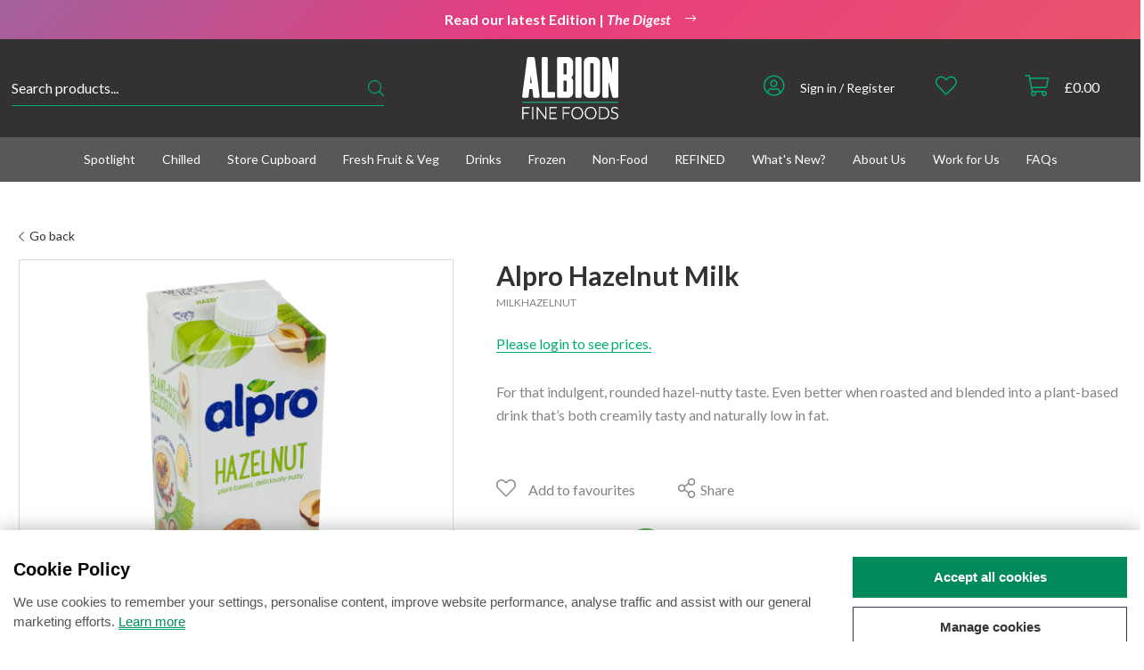

--- FILE ---
content_type: text/html; charset=UTF-8
request_url: https://www.albionfinefoods.com/alpro-hazelnut-milk/p/446
body_size: 37944
content:
<!DOCTYPE html>
<html>
<head>
	<meta charset="utf-8">
<meta http-equiv="X-UA-Compatible" content="IE=edge,chrome=1">
<title>Alpro Hazelnut Milk 1ltr | Albion Fine Foods Ltd.</title>
<meta name="description" content="Alpro Hazelnut Milk 1ltr at Albion Fine Foods Ltd.">
<meta name="keywords" content="">
<meta name="author" content="360ss.com" />

<link rel="apple-touch-icon" sizes="180x180" href="/favicons/apple-touch-icon.png">
<link rel="icon" type="image/png" sizes="32x32" href="/favicons/favicon-32x32.png">
<link rel="icon" type="image/png" sizes="16x16" href="/favicons/favicon-16x16.png">
<link rel="manifest" href="/favicons/site.webmanifest">
<link rel="mask-icon" href="/favicons/safari-pinned-tab.svg" color="#333132">
<link rel="shortcut icon" href="/favicons/favicon.ico">
<meta name="msapplication-TileColor" content="#333132">
<meta name="msapplication-config" content="/favicons/browserconfig.xml">
<meta name="theme-color" content="#333132">

<meta name="viewport" content="width=device-width, initial-scale=1">
<link rel='shortcut icon' type='image/x-icon' href='/favicon.ico' />
<!-- <link href="/css/font-awesome.min.css" rel="stylesheet" type="text/css">-->


<link href="/css/bootstrap5.3.6.min.css" rel="stylesheet" type="text/css">
<link href="/css/bootstrap-v3-to-v5.css" rel="stylesheet" type="text/css">

<link href="/js/jquery/jquery-ui-1.14.1.custom/jquery-ui.min.css" rel="stylesheet" type="text/css">
<link href="/css/jquery-ui-datepicker-adjustments.css" rel="stylesheet" type="text/css">

<link rel=stylesheet type="text/css" href="/css/slick/slick.css"/>
<link rel=stylesheet type="text/css" href="/css/slick/slick-theme.css"/>

<script src="https://kit.fontawesome.com/3584ae280b.js" crossorigin="anonymous" type="ab0e6a0a8f4588caad72f3f1-text/javascript"></script>

<link rel="preconnect" href="https://fonts.googleapis.com">
<link rel="preconnect" href="https://fonts.gstatic.com" crossorigin>
<link href="https://fonts.googleapis.com/css2?family=Lato:ital,wght@0,100;0,300;0,400;0,700;0,900;1,100;1,300;1,400;1,700;1,900&display=swap&font-display=swap" rel="stylesheet">

<link href="/css/main_style.css?v=102026011515" rel="stylesheet" type="text/css">
<link href="/css/cookies_notification.css" rel="stylesheet" type="text/css">

<link href="/css/bootstrap-v5-adjustments.css" rel="stylesheet" type="text/css">

		    <script type="ab0e6a0a8f4588caad72f3f1-text/javascript">
        window.PRODUCT_CATEGORY = "A";
        window.PRODUCT_UOM_SALES_UNIT = [];
        window.PRODUCT_UOM_DEFAULT = null;
        window.PRODUCT_UOMS = [];
        window.PRODUCT_UOM_MULTI = false;
    </script>
</head>
<body>
 

<!-- Google Tag Manager (noscript) -->
<noscript><iframe src=https://www.googletagmanager.com/ns.html?id=GTM-NRBFNTH
height="0" width="0" style="display:none;visibility:hidden"></iframe></noscript>
<!-- End Google Tag Manager (noscript) -->

<div class="albion-header">
							
					
			<div class="strip promo-strip promo-strip-animation-gradient-bg" style="background-color:#FFFFFF">
							<a href="https://2cm.es/1mSpF" style="color:#FFFFFF !important;">
					<div class="container">
						<p><strong>Read our latest Edition | <em>The Digest</em></strong></p>&nbsp;&nbsp;<i class="fal fa-long-arrow-right"></i>
					</div>
				</a>
					</div>
		<div class="sticky-header">
														<div class="header-top">
		
			<div class="container-fluid">
				<div class="container">
					<div class="row padding-0">
						<div class="col-md-2 col-md-push-5">
							<div class="albion-header-logo">
								<a href="/" class="header-logo-link"><img src="/img/albion_logo_white.svg"></a>
								<div id="mobile_menu">
									<a href="#"><i class="fal fa-bars" id="mobile_menu_i"></i></a>
								</div>
								<div id="mobile_account" class="">
									<a href="/account"><i class="fal fa-user-circle"></i></a>
								</div>
																<div id="mobile_favourites">
									<a href="/favourites">
                                        <i class="fal fa-heart header-favourites-icon"></i>
									</a>
								</div>
								<div id="mobile_basket">
									<a href="/basket">
										<i class="fal fa-shopping-cart"></i><br>
										&pound;<span id="miniBasketTotalMobile">0.00</span>
									</a>
								</div>
							</div>
						</div>
						<div class="col-md-5 col-md-push-5 hidden-xs hidden-sm">
							<ul class="list-inline header-list main-header-list">
								<li>
									<ul class="list-inline header-list account-menu-list">
										<li>
																							<a href="/account"><i class="fal fa-user-circle"></i></a>
																					</li>
										<li>
																							<span class="list-text"><a href="/account">Sign in / Register</a></span>&nbsp;
																					</li>
									</ul>
																										</li>
								<li>
									<ul class="list-inline header-list">
										<li>
											<a href="/favourites">
                                                <i class="fal fa-heart header-favourites-icon" id="header-favourites-icon"></i>
											</a>
										</li>
										<li>
											<a href="/favourites"><span class="header-favourites-count" id="badgeFavouritesDesktop"></span></a>
										</li>
									</ul>
								</li>
								<li>
									<ul class="list-inline header-list">
										<li>
											<a href="/basket"><i class="fal fa-shopping-cart"></i></a>
										</li>
										<li>
											<a href="/basket">&pound;<span id="miniBasketTotal">0.00</span></a>
										</li>
									</ul>
								</li>
							</ul>
						</div>
						<div class="col-md-4 col-md-pull-7">
							<div class="search-wrp dark">
								<form accept-charset="UTF-8" id="searchForm" method="GET" action="/search/">
									<input type="hidden" name="csrf_token" value="2sebPwdI6nGZQJvxd6JDQaefeHXPw0NFKBHbxdUP">									<input type="text" name="s" placeholder="Search products..." id="search_text" autocomplete="off">
									<button type="submit"><i id="lookingGlass" class="fal fa-search mobilehide"></i></button>
								</form>
								<div id="suggestions"></div>
							</div>
						</div>
						<div class="col-md-1 col-md-pull-7 hidden-xs hidden-sm">
							&nbsp;
						</div>
					</div>
				</div>
			</div>
		</div>

		 
		 
			<div class="container-fluid">
				<div class="nav-container-wrp">
					<div class="container">
						<div class="nav-container">
							<div id="offcanvas">
								<div id="offcanvas_menu">
									<div class="mobile-quick-links text-center">
										<div class="container padding-10">
											<div class="row padding-0">
												<div class="col-xs-6">
													<a href="/delivery-checker">
														<div class="box-link">
															<i class="fal fa-truck"></i>
															<div class="box-text">Delivery Info</div>
														</div>
													</a>
												</div>
											
												<!--<div class="col-xs-4">
													<a href="/offers/c/744">
														<div class="box-link">
															<i class="fal fa-stars"></i>
															<div class="box-text">Special Offers</div>
														</div>
													</a>
												</div>-->
											
												<div class="col-xs-6">
													<a href="/contact-us">
														<div class="box-link">
															<i class="fal fa-phone-rotary"></i>
															<div class="box-text">Contact Albion</div>
														</div>
													</a>
												</div>
											</div>
										</div>
									</div>

									

<ul class="nav nav-wrp sequential-mobile open" id="sequential_mobile_menu">

	
	
													<li class=" ">
									<!-- to sequential nav child -->
					<a href="#" class="sequential_menu_mobile_child_button " data-child-id="#sequential_mobile_menu_2">
						Spotlight					</a>
							</li>
										<li class=" ">
									<!-- to sequential nav child -->
					<a href="#" class="sequential_menu_mobile_child_button " data-child-id="#sequential_mobile_menu_3">
						Chilled					</a>
							</li>
										<li class=" ">
									<!-- to sequential nav child -->
					<a href="#" class="sequential_menu_mobile_child_button " data-child-id="#sequential_mobile_menu_4">
						Store Cupboard					</a>
							</li>
										<li class=" ">
									<!-- to sequential nav child -->
					<a href="#" class="sequential_menu_mobile_child_button " data-child-id="#sequential_mobile_menu_5">
						Fresh Fruit & Veg					</a>
							</li>
										<li class=" ">
									<!-- to sequential nav child -->
					<a href="#" class="sequential_menu_mobile_child_button " data-child-id="#sequential_mobile_menu_6">
						Drinks					</a>
							</li>
										<li class=" ">
									<!-- to sequential nav child -->
					<a href="#" class="sequential_menu_mobile_child_button " data-child-id="#sequential_mobile_menu_7">
						Frozen					</a>
							</li>
										<li class=" ">
									<!-- to sequential nav child -->
					<a href="#" class="sequential_menu_mobile_child_button " data-child-id="#sequential_mobile_menu_8">
						Non-Food					</a>
							</li>
										<li class=" ">
									<!-- to sequential nav child -->
					<a href="#" class="sequential_menu_mobile_child_button " data-child-id="#sequential_mobile_menu_9">
						REFINED					</a>
							</li>
										<li class=" ">
									<!-- to sequential nav child -->
					<a href="#" class="sequential_menu_mobile_child_button " data-child-id="#sequential_mobile_menu_10">
						What's New?					</a>
							</li>
										<li class=" ">
									<!-- to sequential nav child -->
					<a href="#" class="sequential_menu_mobile_child_button " data-child-id="#sequential_mobile_menu_11">
						About Us					</a>
							</li>
										<li class=" ">
									<!-- to link -->
					<a href="/careers-at-albion" class="" >
						Work for Us					</a>
							</li>
										<li class=" ">
									<!-- to link -->
					<a href="/faqs" class="" >
						FAQs					</a>
							</li>
									<li class="close-button">
		<a class="sequential_menu_mobile_close_button">
			Close Menu
		</a>
	</li>
</ul> 

<ul class="nav nav-wrp sequential-mobile " id="sequential_mobile_menu_2">

	
			<!-- back to parent -->
		<li class="back-button">
			<a class="sequential_menu_mobile_back_button bold" data-parent-id="#sequential_mobile_menu">
				Spotlight			</a>
		</li>

		
					<!-- view all parent -->
			<li class="">
				<a href="/seasonal/c/763" class="parent-view-all" >
					View all Spotlight				</a>
			</li>
			
								<li class=" ">
									<!-- to link -->
					<a href="/plant-based-vegan/c/970" class="" >
						Plant Based / Vegan					</a>
							</li>
										<li class=" ">
									<!-- to link -->
					<a href="/lactose-free/c/971" class="" >
						Lactose Free					</a>
							</li>
										<li class=" ">
									<!-- to link -->
					<a href="/coeliac-friendly/c/969" class="" >
						Coeliac Friendly					</a>
							</li>
										<li class=" ">
									<!-- to link -->
					<a href="/organic/c/972" class="" >
						Organic					</a>
							</li>
				<li class="close-button">
		<a class="sequential_menu_mobile_close_button">
			Close Menu
		</a>
	</li>
</ul> 

<ul class="nav nav-wrp sequential-mobile " id="sequential_mobile_menu_3">

	
			<!-- back to parent -->
		<li class="back-button">
			<a class="sequential_menu_mobile_back_button bold" data-parent-id="#sequential_mobile_menu">
				Chilled			</a>
		</li>

		
					<!-- view all parent -->
			<li class="">
				<a href="/chilled/c/1" class="parent-view-all" >
					View all Chilled				</a>
			</li>
			
								<li class=" ">
									<!-- to sequential nav child -->
					<a href="#" class="sequential_menu_mobile_child_button " data-child-id="#sequential_mobile_menu_3_1">
						Dairy					</a>
							</li>
										<li class=" ">
									<!-- to sequential nav child -->
					<a href="#" class="sequential_menu_mobile_child_button " data-child-id="#sequential_mobile_menu_3_2">
						Fish					</a>
							</li>
										<li class=" ">
									<!-- to link -->
					<a href="/pasta/c/153" class="" >
						Fresh Pasta					</a>
							</li>
										<li class=" ">
									<!-- to link -->
					<a href="/fruit-puree/c/1076" class="" >
						Fruit Puree					</a>
							</li>
										<li class=" ">
									<!-- to sequential nav child -->
					<a href="#" class="sequential_menu_mobile_child_button " data-child-id="#sequential_mobile_menu_3_5">
						Meat					</a>
							</li>
										<li class=" ">
									<!-- to sequential nav child -->
					<a href="#" class="sequential_menu_mobile_child_button " data-child-id="#sequential_mobile_menu_3_6">
						Olives & Appetisers					</a>
							</li>
										<li class=" ">
									<!-- to link -->
					<a href="/pastry/c/158" class="" >
						Pastry					</a>
							</li>
										<li class=" ">
									<!-- to sequential nav child -->
					<a href="#" class="sequential_menu_mobile_child_button " data-child-id="#sequential_mobile_menu_3_8">
						Prepared					</a>
							</li>
										<li class=" ">
									<!-- to sequential nav child -->
					<a href="#" class="sequential_menu_mobile_child_button " data-child-id="#sequential_mobile_menu_3_9">
						Tofu & Tempeh					</a>
							</li>
				<li class="close-button">
		<a class="sequential_menu_mobile_close_button">
			Close Menu
		</a>
	</li>
</ul> 

<ul class="nav nav-wrp sequential-mobile " id="sequential_mobile_menu_3_1">

	
			<!-- back to parent -->
		<li class="back-button">
			<a class="sequential_menu_mobile_back_button bold" data-parent-id="#sequential_mobile_menu_3">
				Dairy			</a>
		</li>

		
					<!-- view all parent -->
			<li class="">
				<a href="/dairy/c/2" class="parent-view-all" >
					View all Dairy				</a>
			</li>
			
								<li class=" ">
									<!-- to sequential nav child -->
					<a href="#" class="sequential_menu_mobile_child_button " data-child-id="#sequential_mobile_menu_3_1_1">
						Butter & Margarine					</a>
							</li>
										<li class=" ">
									<!-- to sequential nav child -->
					<a href="#" class="sequential_menu_mobile_child_button " data-child-id="#sequential_mobile_menu_3_1_2">
						Cheese					</a>
							</li>
										<li class=" ">
									<!-- to sequential nav child -->
					<a href="#" class="sequential_menu_mobile_child_button " data-child-id="#sequential_mobile_menu_3_1_3">
						Cream					</a>
							</li>
										<li class=" ">
									<!-- to sequential nav child -->
					<a href="#" class="sequential_menu_mobile_child_button " data-child-id="#sequential_mobile_menu_3_1_4">
						Milk					</a>
							</li>
										<li class=" ">
									<!-- to sequential nav child -->
					<a href="#" class="sequential_menu_mobile_child_button " data-child-id="#sequential_mobile_menu_3_1_5">
						Yoghurt					</a>
							</li>
				<li class="close-button">
		<a class="sequential_menu_mobile_close_button">
			Close Menu
		</a>
	</li>
</ul> 

<ul class="nav nav-wrp sequential-mobile " id="sequential_mobile_menu_3_1_1">

	
			<!-- back to parent -->
		<li class="back-button">
			<a class="sequential_menu_mobile_back_button bold" data-parent-id="#sequential_mobile_menu_3_1">
				Butter & Margarine			</a>
		</li>

		
					<!-- view all parent -->
			<li class="">
				<a href="/butter-margarine/c/3" class="parent-view-all" >
					View all Butter & Margarine				</a>
			</li>
			
								<li class=" ">
									<!-- to link -->
					<a href="/butter/c/4" class="" >
						Butter					</a>
							</li>
										<li class=" ">
									<!-- to link -->
					<a href="/margarine/c/5" class="" >
						Margarine					</a>
							</li>
				<li class="close-button">
		<a class="sequential_menu_mobile_close_button">
			Close Menu
		</a>
	</li>
</ul> 

<ul class="nav nav-wrp sequential-mobile " id="sequential_mobile_menu_3_1_2">

	
			<!-- back to parent -->
		<li class="back-button">
			<a class="sequential_menu_mobile_back_button bold" data-parent-id="#sequential_mobile_menu_3_1">
				Cheese			</a>
		</li>

		
					<!-- view all parent -->
			<li class="">
				<a href="/cheese/c/6" class="parent-view-all" >
					View all Cheese				</a>
			</li>
			
								<li class=" ">
									<!-- to sequential nav child -->
					<a href="#" class="sequential_menu_mobile_child_button " data-child-id="#sequential_mobile_menu_3_1_2_1">
						Eating					</a>
							</li>
										<li class=" ">
									<!-- to sequential nav child -->
					<a href="#" class="sequential_menu_mobile_child_button " data-child-id="#sequential_mobile_menu_3_1_2_2">
						Kitchen					</a>
							</li>
				<li class="close-button">
		<a class="sequential_menu_mobile_close_button">
			Close Menu
		</a>
	</li>
</ul> 

<ul class="nav nav-wrp sequential-mobile " id="sequential_mobile_menu_3_1_2_1">

	
			<!-- back to parent -->
		<li class="back-button">
			<a class="sequential_menu_mobile_back_button bold" data-parent-id="#sequential_mobile_menu_3_1_2">
				Eating			</a>
		</li>

		
					<!-- view all parent -->
			<li class="">
				<a href="/eating/c/9" class="parent-view-all" >
					View all Eating				</a>
			</li>
			
								<li class=" ">
									<!-- to link -->
					<a href="/blue/c/10" class="" >
						Blue					</a>
							</li>
										<li class=" ">
									<!-- to link -->
					<a href="/cheeseboards/c/11" class="" >
						Cheeseboards					</a>
							</li>
										<li class=" ">
									<!-- to link -->
					<a href="/hard/c/12" class="" >
						Hard					</a>
							</li>
										<li class=" ">
									<!-- to link -->
					<a href="/soft/c/13" class="" >
						Soft					</a>
							</li>
										<li class=" ">
									<!-- to link -->
					<a href="/waxed/c/14" class="" >
						Waxed					</a>
							</li>
				<li class="close-button">
		<a class="sequential_menu_mobile_close_button">
			Close Menu
		</a>
	</li>
</ul> 

<ul class="nav nav-wrp sequential-mobile " id="sequential_mobile_menu_3_1_2_2">

	
			<!-- back to parent -->
		<li class="back-button">
			<a class="sequential_menu_mobile_back_button bold" data-parent-id="#sequential_mobile_menu_3_1_2">
				Kitchen			</a>
		</li>

		
					<!-- view all parent -->
			<li class="">
				<a href="/kitchen/c/15" class="parent-view-all" >
					View all Kitchen				</a>
			</li>
			
								<li class=" ">
									<!-- to link -->
					<a href="/cooking/c/16" class="" >
						Cooking					</a>
							</li>
										<li class=" ">
									<!-- to link -->
					<a href="/cottage-curd/c/17" class="" >
						Cottage & Curd					</a>
							</li>
										<li class=" ">
									<!-- to link -->
					<a href="/grated/c/18" class="" >
						Grated					</a>
							</li>
										<li class=" ">
									<!-- to link -->
					<a href="/hard/c/19" class="" >
						Hard					</a>
							</li>
										<li class=" ">
									<!-- to link -->
					<a href="/mozzarella/c/20" class="" >
						Mozzarella					</a>
							</li>
										<li class=" ">
									<!-- to link -->
					<a href="/parmesan/c/21" class="" >
						Parmesan					</a>
							</li>
															<li class=" ">
									<!-- to link -->
					<a href="/slices/c/23" class="" >
						Slices					</a>
							</li>
										<li class=" ">
									<!-- to link -->
					<a href="/smoked/c/24" class="" >
						Smoked					</a>
							</li>
										<li class=" ">
									<!-- to link -->
					<a href="/soft/c/25" class="" >
						Soft					</a>
							</li>
				<li class="close-button">
		<a class="sequential_menu_mobile_close_button">
			Close Menu
		</a>
	</li>
</ul> 

<ul class="nav nav-wrp sequential-mobile " id="sequential_mobile_menu_3_1_3">

	
			<!-- back to parent -->
		<li class="back-button">
			<a class="sequential_menu_mobile_back_button bold" data-parent-id="#sequential_mobile_menu_3_1">
				Cream			</a>
		</li>

		
					<!-- view all parent -->
			<li class="">
				<a href="/cream/c/26" class="parent-view-all" >
					View all Cream				</a>
			</li>
			
								<li class=" ">
									<!-- to link -->
					<a href="/clotted/c/27" class="" >
						Clotted					</a>
							</li>
										<li class=" ">
									<!-- to link -->
					<a href="/creme-fraiche/c/28" class="" >
						Crème Fraiche					</a>
							</li>
										<li class=" ">
									<!-- to link -->
					<a href="/double/c/29" class="" >
						Double					</a>
							</li>
										<li class=" ">
									<!-- to link -->
					<a href="/portions/c/30" class="" >
						Portions					</a>
							</li>
										<li class=" ">
									<!-- to link -->
					<a href="/single/c/31" class="" >
						Single					</a>
							</li>
										<li class=" ">
									<!-- to link -->
					<a href="/sour-cream/c/32" class="" >
						Sour Cream					</a>
							</li>
										<li class=" ">
									<!-- to link -->
					<a href="/whipping/c/33" class="" >
						Whipping					</a>
							</li>
				<li class="close-button">
		<a class="sequential_menu_mobile_close_button">
			Close Menu
		</a>
	</li>
</ul> 

<ul class="nav nav-wrp sequential-mobile " id="sequential_mobile_menu_3_1_4">

	
			<!-- back to parent -->
		<li class="back-button">
			<a class="sequential_menu_mobile_back_button bold" data-parent-id="#sequential_mobile_menu_3_1">
				Milk			</a>
		</li>

		
					<!-- view all parent -->
			<li class="">
				<a href="/milk/c/34" class="parent-view-all" >
					View all Milk				</a>
			</li>
			
								<li class=" ">
									<!-- to link -->
					<a href="/buttermilk/c/35" class="" >
						Buttermilk					</a>
							</li>
										<li class=" ">
									<!-- to link -->
					<a href="/goat/c/36" class="" >
						Goat					</a>
							</li>
										<li class=" ">
									<!-- to sequential nav child -->
					<a href="#" class="sequential_menu_mobile_child_button " data-child-id="#sequential_mobile_menu_3_1_4_3">
						Plant Based					</a>
							</li>
										<li class=" ">
									<!-- to link -->
					<a href="/powder/c/44" class="" >
						Powder					</a>
							</li>
										<li class=" ">
									<!-- to link -->
					<a href="/semi-skimmed/c/45" class="" >
						Semi-Skimmed					</a>
							</li>
										<li class=" ">
									<!-- to link -->
					<a href="/skimmed/c/46" class="" >
						Skimmed					</a>
							</li>
										<li class=" ">
									<!-- to link -->
					<a href="/whole/c/47" class="" >
						Whole					</a>
							</li>
				<li class="close-button">
		<a class="sequential_menu_mobile_close_button">
			Close Menu
		</a>
	</li>
</ul> 

<ul class="nav nav-wrp sequential-mobile " id="sequential_mobile_menu_3_1_4_3">

	
			<!-- back to parent -->
		<li class="back-button">
			<a class="sequential_menu_mobile_back_button bold" data-parent-id="#sequential_mobile_menu_3_1_4">
				Plant Based			</a>
		</li>

		
					<!-- view all parent -->
			<li class="">
				<a href="/plant-based/c/37" class="parent-view-all" >
					View all Plant Based				</a>
			</li>
			
								<li class=" ">
									<!-- to link -->
					<a href="/almond/c/38" class="" >
						Almond					</a>
							</li>
										<li class=" ">
									<!-- to link -->
					<a href="/coconut/c/39" class="" >
						Coconut					</a>
							</li>
										<li class=" ">
									<!-- to link -->
					<a href="/flavoured/c/909" class="" >
						Flavoured					</a>
							</li>
										<li class=" ">
									<!-- to link -->
					<a href="/hazelnut/c/40" class="" >
						Hazelnut					</a>
							</li>
										<li class=" ">
									<!-- to link -->
					<a href="/oat/c/41" class="" >
						Oat					</a>
							</li>
										<li class=" ">
									<!-- to link -->
					<a href="/potato/c/807" class="" >
						Potato					</a>
							</li>
										<li class=" ">
									<!-- to link -->
					<a href="/rice/c/42" class="" >
						Rice					</a>
							</li>
										<li class=" ">
									<!-- to link -->
					<a href="/soy/c/43" class="" >
						Soy					</a>
							</li>
				<li class="close-button">
		<a class="sequential_menu_mobile_close_button">
			Close Menu
		</a>
	</li>
</ul> 

<ul class="nav nav-wrp sequential-mobile " id="sequential_mobile_menu_3_1_5">

	
			<!-- back to parent -->
		<li class="back-button">
			<a class="sequential_menu_mobile_back_button bold" data-parent-id="#sequential_mobile_menu_3_1">
				Yoghurt			</a>
		</li>

		
					<!-- view all parent -->
			<li class="">
				<a href="/yoghurt/c/48" class="parent-view-all" >
					View all Yoghurt				</a>
			</li>
			
								<li class=" ">
									<!-- to link -->
					<a href="/goat-yoghurt/c/49" class="" >
						Goat Yoghurt					</a>
							</li>
										<li class=" ">
									<!-- to link -->
					<a href="/greek/c/50" class="" >
						Greek					</a>
							</li>
										<li class=" ">
									<!-- to link -->
					<a href="/natural/c/51" class="" >
						Natural					</a>
							</li>
										<li class=" ">
									<!-- to link -->
					<a href="/plant-based/c/52" class="" >
						Plant Based					</a>
							</li>
										<li class=" ">
									<!-- to link -->
					<a href="/portion/c/53" class="" >
						Portion					</a>
							</li>
										<li class=" ">
									<!-- to link -->
					<a href="/labneh/c/994" class="" >
						Labneh					</a>
							</li>
				<li class="close-button">
		<a class="sequential_menu_mobile_close_button">
			Close Menu
		</a>
	</li>
</ul> 

<ul class="nav nav-wrp sequential-mobile " id="sequential_mobile_menu_3_2">

	
			<!-- back to parent -->
		<li class="back-button">
			<a class="sequential_menu_mobile_back_button bold" data-parent-id="#sequential_mobile_menu_3">
				Fish			</a>
		</li>

		
					<!-- view all parent -->
			<li class="">
				<a href="/fish/c/54" class="parent-view-all" >
					View all Fish				</a>
			</li>
			
								<li class=" ">
									<!-- to link -->
					<a href="/antipasti/c/55" class="" >
						Antipasti					</a>
							</li>
										<li class=" ">
									<!-- to link -->
					<a href="/caviar-fish-eggs/c/56" class="" >
						Caviar & Fish Eggs					</a>
							</li>
										<li class=" ">
									<!-- to link -->
					<a href="/smoked-cured/c/57" class="" >
						Smoked & Cured					</a>
							</li>
				<li class="close-button">
		<a class="sequential_menu_mobile_close_button">
			Close Menu
		</a>
	</li>
</ul> 

<ul class="nav nav-wrp sequential-mobile " id="sequential_mobile_menu_3_5">

	
			<!-- back to parent -->
		<li class="back-button">
			<a class="sequential_menu_mobile_back_button bold" data-parent-id="#sequential_mobile_menu_3">
				Meat			</a>
		</li>

		
					<!-- view all parent -->
			<li class="">
				<a href="/meat/c/58" class="parent-view-all" >
					View all Meat				</a>
			</li>
			
								<li class=" ">
									<!-- to sequential nav child -->
					<a href="#" class="sequential_menu_mobile_child_button " data-child-id="#sequential_mobile_menu_3_5_1">
						Bacon & Sausages					</a>
							</li>
										<li class=" ">
									<!-- to sequential nav child -->
					<a href="#" class="sequential_menu_mobile_child_button " data-child-id="#sequential_mobile_menu_3_5_2">
						Beef					</a>
							</li>
										<li class=" ">
									<!-- to sequential nav child -->
					<a href="#" class="sequential_menu_mobile_child_button " data-child-id="#sequential_mobile_menu_3_5_3">
						Chicken & Poultry					</a>
							</li>
										<li class=" ">
									<!-- to sequential nav child -->
					<a href="#" class="sequential_menu_mobile_child_button " data-child-id="#sequential_mobile_menu_3_5_4">
						Cooked & Cured					</a>
							</li>
										<li class=" ">
									<!-- to sequential nav child -->
					<a href="#" class="sequential_menu_mobile_child_button " data-child-id="#sequential_mobile_menu_3_5_5">
						Duck					</a>
							</li>
										<li class=" ">
									<!-- to sequential nav child -->
					<a href="#" class="sequential_menu_mobile_child_button " data-child-id="#sequential_mobile_menu_3_5_6">
						Game					</a>
							</li>
										<li class=" ">
									<!-- to sequential nav child -->
					<a href="#" class="sequential_menu_mobile_child_button " data-child-id="#sequential_mobile_menu_3_5_7">
						Lamb					</a>
							</li>
										<li class=" ">
									<!-- to sequential nav child -->
					<a href="#" class="sequential_menu_mobile_child_button " data-child-id="#sequential_mobile_menu_3_5_8">
						Pork					</a>
							</li>
										<li class=" ">
									<!-- to link -->
					<a href="/snails/c/143" class="" >
						Snails					</a>
							</li>
				<li class="close-button">
		<a class="sequential_menu_mobile_close_button">
			Close Menu
		</a>
	</li>
</ul> 

<ul class="nav nav-wrp sequential-mobile " id="sequential_mobile_menu_3_5_1">

	
			<!-- back to parent -->
		<li class="back-button">
			<a class="sequential_menu_mobile_back_button bold" data-parent-id="#sequential_mobile_menu_3_5">
				Bacon & Sausages			</a>
		</li>

		
					<!-- view all parent -->
			<li class="">
				<a href="/bacon-sausages-burgers/c/59" class="parent-view-all" >
					View all Bacon & Sausages				</a>
			</li>
			
								<li class=" ">
									<!-- to link -->
					<a href="/bacon/c/60" class="" >
						Bacon					</a>
							</li>
										<li class=" ">
									<!-- to sequential nav child -->
					<a href="#" class="sequential_menu_mobile_child_button " data-child-id="#sequential_mobile_menu_3_5_1_2">
						Sausages					</a>
							</li>
				<li class="close-button">
		<a class="sequential_menu_mobile_close_button">
			Close Menu
		</a>
	</li>
</ul> 

<ul class="nav nav-wrp sequential-mobile " id="sequential_mobile_menu_3_5_1_2">

	
			<!-- back to parent -->
		<li class="back-button">
			<a class="sequential_menu_mobile_back_button bold" data-parent-id="#sequential_mobile_menu_3_5_1">
				Sausages			</a>
		</li>

		
					<!-- view all parent -->
			<li class="">
				<a href="/sausages/c/62" class="parent-view-all" >
					View all Sausages				</a>
			</li>
			
								<li class=" ">
									<!-- to link -->
					<a href="/black-pudding-haggis/c/63" class="" >
						Black Pudding & Haggis					</a>
							</li>
										<li class=" ">
									<!-- to link -->
					<a href="/chorizo/c/64" class="" >
						Chorizo					</a>
							</li>
										<li class=" ">
									<!-- to link -->
					<a href="/pork/c/65" class="" >
						Pork					</a>
							</li>
										<li class=" ">
									<!-- to link -->
					<a href="/speciality/c/66" class="" >
						Speciality					</a>
							</li>
				<li class="close-button">
		<a class="sequential_menu_mobile_close_button">
			Close Menu
		</a>
	</li>
</ul> 

<ul class="nav nav-wrp sequential-mobile " id="sequential_mobile_menu_3_5_2">

	
			<!-- back to parent -->
		<li class="back-button">
			<a class="sequential_menu_mobile_back_button bold" data-parent-id="#sequential_mobile_menu_3_5">
				Beef			</a>
		</li>

		
					<!-- view all parent -->
			<li class="">
				<a href="/beef/c/67" class="parent-view-all" >
					View all Beef				</a>
			</li>
			
								<li class=" ">
									<!-- to link -->
					<a href="/burgers/c/1012" class="" >
						Burgers					</a>
							</li>
										<li class=" ">
									<!-- to link -->
					<a href="/butchers-cuts/c/68" class="" >
						Butchers Cuts					</a>
							</li>
										<li class=" ">
									<!-- to link -->
					<a href="/fillet/c/69" class="" >
						Fillet					</a>
							</li>
										<li class=" ">
									<!-- to link -->
					<a href="/minced-diced/c/70" class="" >
						Minced & Diced					</a>
							</li>
										<li class=" ">
									<!-- to link -->
					<a href="/ox/c/71" class="" >
						Ox					</a>
							</li>
										<li class=" ">
									<!-- to link -->
					<a href="/veal/c/72" class="" >
						Veal					</a>
							</li>
				<li class="close-button">
		<a class="sequential_menu_mobile_close_button">
			Close Menu
		</a>
	</li>
</ul> 

<ul class="nav nav-wrp sequential-mobile " id="sequential_mobile_menu_3_5_3">

	
			<!-- back to parent -->
		<li class="back-button">
			<a class="sequential_menu_mobile_back_button bold" data-parent-id="#sequential_mobile_menu_3_5">
				Chicken & Poultry			</a>
		</li>

		
					<!-- view all parent -->
			<li class="">
				<a href="/chicken-poultry/c/73" class="parent-view-all" >
					View all Chicken & Poultry				</a>
			</li>
			
								<li class=" ">
									<!-- to sequential nav child -->
					<a href="#" class="sequential_menu_mobile_child_button " data-child-id="#sequential_mobile_menu_3_5_3_1">
						Chicken					</a>
							</li>
										<li class=" ">
									<!-- to link -->
					<a href="/goose/c/82" class="" >
						Goose					</a>
							</li>
										<li class=" ">
									<!-- to link -->
					<a href="/turkey/c/987" class="" >
						Turkey					</a>
							</li>
				<li class="close-button">
		<a class="sequential_menu_mobile_close_button">
			Close Menu
		</a>
	</li>
</ul> 

<ul class="nav nav-wrp sequential-mobile " id="sequential_mobile_menu_3_5_3_1">

	
			<!-- back to parent -->
		<li class="back-button">
			<a class="sequential_menu_mobile_back_button bold" data-parent-id="#sequential_mobile_menu_3_5_3">
				Chicken			</a>
		</li>

		
					<!-- view all parent -->
			<li class="">
				<a href="/chicken/c/74" class="parent-view-all" >
					View all Chicken				</a>
			</li>
			
								<li class=" ">
									<!-- to link -->
					<a href="/breast/c/75" class="" >
						Breast					</a>
							</li>
										<li class=" ">
									<!-- to link -->
					<a href="/drum/c/76" class="" >
						Drum					</a>
							</li>
										<li class=" ">
									<!-- to link -->
					<a href="/liver/c/78" class="" >
						Liver					</a>
							</li>
										<li class=" ">
									<!-- to link -->
					<a href="/thigh/c/79" class="" >
						Thigh					</a>
							</li>
										<li class=" ">
									<!-- to link -->
					<a href="/whole/c/80" class="" >
						Whole					</a>
							</li>
				<li class="close-button">
		<a class="sequential_menu_mobile_close_button">
			Close Menu
		</a>
	</li>
</ul> 

<ul class="nav nav-wrp sequential-mobile " id="sequential_mobile_menu_3_5_4">

	
			<!-- back to parent -->
		<li class="back-button">
			<a class="sequential_menu_mobile_back_button bold" data-parent-id="#sequential_mobile_menu_3_5">
				Cooked & Cured			</a>
		</li>

		
					<!-- view all parent -->
			<li class="">
				<a href="/cooked-cured/c/83" class="parent-view-all" >
					View all Cooked & Cured				</a>
			</li>
			
								<li class=" ">
									<!-- to sequential nav child -->
					<a href="#" class="sequential_menu_mobile_child_button " data-child-id="#sequential_mobile_menu_3_5_4_1">
						Cooked					</a>
							</li>
										<li class=" ">
									<!-- to sequential nav child -->
					<a href="#" class="sequential_menu_mobile_child_button " data-child-id="#sequential_mobile_menu_3_5_4_2">
						Cured					</a>
							</li>
				<li class="close-button">
		<a class="sequential_menu_mobile_close_button">
			Close Menu
		</a>
	</li>
</ul> 

<ul class="nav nav-wrp sequential-mobile " id="sequential_mobile_menu_3_5_4_1">

	
			<!-- back to parent -->
		<li class="back-button">
			<a class="sequential_menu_mobile_back_button bold" data-parent-id="#sequential_mobile_menu_3_5_4">
				Cooked			</a>
		</li>

		
					<!-- view all parent -->
			<li class="">
				<a href="/cooked/c/84" class="parent-view-all" >
					View all Cooked				</a>
			</li>
			
								<li class=" ">
									<!-- to link -->
					<a href="/bacon/c/85" class="" >
						Bacon					</a>
							</li>
										<li class=" ">
									<!-- to link -->
					<a href="/beef/c/86" class="" >
						Beef					</a>
							</li>
										<li class=" ">
									<!-- to link -->
					<a href="/chicken/c/87" class="" >
						Chicken					</a>
							</li>
										<li class=" ">
									<!-- to link -->
					<a href="/duck/c/88" class="" >
						Duck					</a>
							</li>
										<li class=" ">
									<!-- to link -->
					<a href="/ham/c/89" class="" >
						Ham					</a>
							</li>
										<li class=" ">
									<!-- to link -->
					<a href="/pork/c/90" class="" >
						Pork					</a>
							</li>
										<li class=" ">
									<!-- to link -->
					<a href="/sausage-hot-dogs/c/91" class="" >
						Sausage & Hot Dogs					</a>
							</li>
										<li class=" ">
									<!-- to link -->
					<a href="/turkey/c/92" class="" >
						Turkey					</a>
							</li>
				<li class="close-button">
		<a class="sequential_menu_mobile_close_button">
			Close Menu
		</a>
	</li>
</ul> 

<ul class="nav nav-wrp sequential-mobile " id="sequential_mobile_menu_3_5_4_2">

	
			<!-- back to parent -->
		<li class="back-button">
			<a class="sequential_menu_mobile_back_button bold" data-parent-id="#sequential_mobile_menu_3_5_4">
				Cured			</a>
		</li>

		
					<!-- view all parent -->
			<li class="">
				<a href="/cured/c/93" class="parent-view-all" >
					View all Cured				</a>
			</li>
			
								<li class=" ">
									<!-- to link -->
					<a href="/beef/c/94" class="" >
						Beef					</a>
							</li>
										<li class=" ">
									<!-- to link -->
					<a href="/chorizo/c/95" class="" >
						Chorizo					</a>
							</li>
										<li class=" ">
									<!-- to link -->
					<a href="/pork/c/96" class="" >
						Pork					</a>
							</li>
										<li class=" ">
									<!-- to link -->
					<a href="/salami/c/97" class="" >
						Salami					</a>
							</li>
										<li class=" ">
									<!-- to link -->
					<a href="/selection-packs/c/98" class="" >
						Selection Packs					</a>
							</li>
										<li class=" ">
									<!-- to link -->
					<a href="/veal/c/1059" class="" >
						Veal					</a>
							</li>
				<li class="close-button">
		<a class="sequential_menu_mobile_close_button">
			Close Menu
		</a>
	</li>
</ul> 

<ul class="nav nav-wrp sequential-mobile " id="sequential_mobile_menu_3_5_5">

	
			<!-- back to parent -->
		<li class="back-button">
			<a class="sequential_menu_mobile_back_button bold" data-parent-id="#sequential_mobile_menu_3_5">
				Duck			</a>
		</li>

		
					<!-- view all parent -->
			<li class="">
				<a href="/duck/c/99" class="parent-view-all" >
					View all Duck				</a>
			</li>
			
								<li class=" ">
									<!-- to link -->
					<a href="/breast/c/100" class="" >
						Breast					</a>
							</li>
										<li class=" ">
									<!-- to link -->
					<a href="/foie-gras/c/101" class="" >
						Foie Gras					</a>
							</li>
										<li class=" ">
									<!-- to link -->
					<a href="/legs/c/102" class="" >
						Legs					</a>
							</li>
										<li class=" ">
									<!-- to link -->
					<a href="/liver/c/1005" class="" >
						Liver					</a>
							</li>
										<li class=" ">
									<!-- to link -->
					<a href="/smoked/c/103" class="" >
						Smoked					</a>
							</li>
										<li class=" ">
									<!-- to link -->
					<a href="/speciality/c/104" class="" >
						Speciality					</a>
							</li>
										<li class=" ">
									<!-- to link -->
					<a href="/whole/c/105" class="" >
						Whole					</a>
							</li>
										<li class=" ">
									<!-- to link -->
					<a href="/wings/c/1008" class="" >
						Wings					</a>
							</li>
				<li class="close-button">
		<a class="sequential_menu_mobile_close_button">
			Close Menu
		</a>
	</li>
</ul> 

<ul class="nav nav-wrp sequential-mobile " id="sequential_mobile_menu_3_5_6">

	
			<!-- back to parent -->
		<li class="back-button">
			<a class="sequential_menu_mobile_back_button bold" data-parent-id="#sequential_mobile_menu_3_5">
				Game			</a>
		</li>

		
					<!-- view all parent -->
			<li class="">
				<a href="/game/c/106" class="parent-view-all" >
					View all Game				</a>
			</li>
			
								<li class=" ">
									<!-- to link -->
					<a href="/grouse/c/107" class="" >
						Grouse					</a>
							</li>
										<li class=" ">
									<!-- to link -->
					<a href="/guinea-fowl/c/108" class="" >
						Guinea Fowl					</a>
							</li>
										<li class=" ">
									<!-- to link -->
					<a href="/hare/c/109" class="" >
						Hare					</a>
							</li>
															<li class=" ">
									<!-- to link -->
					<a href="/partridge/c/111" class="" >
						Partridge					</a>
							</li>
										<li class=" ">
									<!-- to link -->
					<a href="/pheasant/c/112" class="" >
						Pheasant					</a>
							</li>
										<li class=" ">
									<!-- to link -->
					<a href="/pigeon/c/113" class="" >
						Pigeon					</a>
							</li>
										<li class=" ">
									<!-- to link -->
					<a href="/quail/c/114" class="" >
						Quail					</a>
							</li>
										<li class=" ">
									<!-- to link -->
					<a href="/rabbit/c/115" class="" >
						Rabbit					</a>
							</li>
										<li class=" ">
									<!-- to link -->
					<a href="/venison/c/116" class="" >
						Venison					</a>
							</li>
										<li class=" ">
									<!-- to link -->
					<a href="/wild-board/c/117" class="" >
						Wild Boar					</a>
							</li>
				<li class="close-button">
		<a class="sequential_menu_mobile_close_button">
			Close Menu
		</a>
	</li>
</ul> 

<ul class="nav nav-wrp sequential-mobile " id="sequential_mobile_menu_3_5_7">

	
			<!-- back to parent -->
		<li class="back-button">
			<a class="sequential_menu_mobile_back_button bold" data-parent-id="#sequential_mobile_menu_3_5">
				Lamb			</a>
		</li>

		
					<!-- view all parent -->
			<li class="">
				<a href="/lamb/c/119" class="parent-view-all" >
					View all Lamb				</a>
			</li>
			
								<li class=" ">
									<!-- to link -->
					<a href="/leg/c/122" class="" >
						Leg					</a>
							</li>
										<li class=" ">
									<!-- to link -->
					<a href="/ribs/c/124" class="" >
						Ribs					</a>
							</li>
										<li class=" ">
									<!-- to link -->
					<a href="/shank/c/1047" class="" >
						Shank					</a>
							</li>
				<li class="close-button">
		<a class="sequential_menu_mobile_close_button">
			Close Menu
		</a>
	</li>
</ul> 

<ul class="nav nav-wrp sequential-mobile " id="sequential_mobile_menu_3_5_8">

	
			<!-- back to parent -->
		<li class="back-button">
			<a class="sequential_menu_mobile_back_button bold" data-parent-id="#sequential_mobile_menu_3_5">
				Pork			</a>
		</li>

		
					<!-- view all parent -->
			<li class="">
				<a href="/pork/c/134" class="parent-view-all" >
					View all Pork				</a>
			</li>
			
								<li class=" ">
									<!-- to link -->
					<a href="/belly/c/135" class="" >
						Belly					</a>
							</li>
										<li class=" ">
									<!-- to link -->
					<a href="/mince/c/137" class="" >
						Mince					</a>
							</li>
										<li class=" ">
									<!-- to link -->
					<a href="/ribs/c/138" class="" >
						Ribs					</a>
							</li>
										<li class=" ">
									<!-- to link -->
					<a href="/shoulder/c/139" class="" >
						Shoulder					</a>
							</li>
										<li class=" ">
									<!-- to link -->
					<a href="/speciality/c/140" class="" >
						Speciality					</a>
							</li>
										<li class=" ">
									<!-- to link -->
					<a href="/suckling/c/141" class="" >
						Suckling					</a>
							</li>
										<li class=" ">
									<!-- to link -->
					<a href="/ventreche/c/142" class="" >
						Ventreche					</a>
							</li>
				<li class="close-button">
		<a class="sequential_menu_mobile_close_button">
			Close Menu
		</a>
	</li>
</ul> 

<ul class="nav nav-wrp sequential-mobile " id="sequential_mobile_menu_3_6">

	
			<!-- back to parent -->
		<li class="back-button">
			<a class="sequential_menu_mobile_back_button bold" data-parent-id="#sequential_mobile_menu_3">
				Olives & Appetisers			</a>
		</li>

		
					<!-- view all parent -->
			<li class="">
				<a href="/olives-appetisers/c/145" class="parent-view-all" >
					View all Olives & Appetisers				</a>
			</li>
			
								<li class=" ">
									<!-- to link -->
					<a href="/antipasti/c/146" class="" >
						Antipasti					</a>
							</li>
										<li class=" ">
									<!-- to sequential nav child -->
					<a href="#" class="sequential_menu_mobile_child_button " data-child-id="#sequential_mobile_menu_3_6_2">
						Olives					</a>
							</li>
										<li class=" ">
									<!-- to link -->
					<a href="/pickles/c/152" class="" >
						Pickles					</a>
							</li>
				<li class="close-button">
		<a class="sequential_menu_mobile_close_button">
			Close Menu
		</a>
	</li>
</ul> 

<ul class="nav nav-wrp sequential-mobile " id="sequential_mobile_menu_3_6_2">

	
			<!-- back to parent -->
		<li class="back-button">
			<a class="sequential_menu_mobile_back_button bold" data-parent-id="#sequential_mobile_menu_3_6">
				Olives			</a>
		</li>

		
					<!-- view all parent -->
			<li class="">
				<a href="/olives/c/147" class="parent-view-all" >
					View all Olives				</a>
			</li>
			
								<li class=" ">
									<!-- to link -->
					<a href="/black/c/148" class="" >
						Black					</a>
							</li>
										<li class=" ">
									<!-- to link -->
					<a href="/green/c/149" class="" >
						Green					</a>
							</li>
										<li class=" ">
									<!-- to link -->
					<a href="/mix/c/150" class="" >
						Mix					</a>
							</li>
										<li class=" ">
									<!-- to link -->
					<a href="/purple/c/151" class="" >
						Purple					</a>
							</li>
				<li class="close-button">
		<a class="sequential_menu_mobile_close_button">
			Close Menu
		</a>
	</li>
</ul> 

<ul class="nav nav-wrp sequential-mobile " id="sequential_mobile_menu_3_8">

	
			<!-- back to parent -->
		<li class="back-button">
			<a class="sequential_menu_mobile_back_button bold" data-parent-id="#sequential_mobile_menu_3">
				Prepared			</a>
		</li>

		
					<!-- view all parent -->
			<li class="">
				<a href="/prepared/c/934" class="parent-view-all" >
					View all Prepared				</a>
			</li>
			
								<li class=" ">
									<!-- to link -->
					<a href="/marinades/c/937" class="" >
						Marinades					</a>
							</li>
										<li class=" ">
									<!-- to link -->
					<a href="/pastes-sauces/c/935" class="" >
						Pastes & Sauces					</a>
							</li>
										<li class=" ">
									<!-- to sequential nav child -->
					<a href="#" class="sequential_menu_mobile_child_button " data-child-id="#sequential_mobile_menu_3_8_3">
						Pates, Terrines & Mousses					</a>
							</li>
										<li class=" ">
									<!-- to link -->
					<a href="/prepared-vegetables/c/936" class="" >
						Prepared Vegetables					</a>
							</li>
				<li class="close-button">
		<a class="sequential_menu_mobile_close_button">
			Close Menu
		</a>
	</li>
</ul> 

<ul class="nav nav-wrp sequential-mobile " id="sequential_mobile_menu_3_8_3">

	
			<!-- back to parent -->
		<li class="back-button">
			<a class="sequential_menu_mobile_back_button bold" data-parent-id="#sequential_mobile_menu_3_8">
				Pates, Terrines & Mousses			</a>
		</li>

		
					<!-- view all parent -->
			<li class="">
				<a href="/pates-terrines-mousses/c/1064" class="parent-view-all" >
					View all Pates, Terrines & Mousses				</a>
			</li>
			
								<li class=" ">
									<!-- to link -->
					<a href="/mousses/c/1067" class="" >
						Mousse					</a>
							</li>
										<li class=" ">
									<!-- to link -->
					<a href="/pate/c/1065" class="" >
						Pate					</a>
							</li>
										<li class=" ">
									<!-- to link -->
					<a href="/rillette/c/1068" class="" >
						Rillette					</a>
							</li>
										<li class=" ">
									<!-- to link -->
					<a href="/terrines/c/1066" class="" >
						Terrines					</a>
							</li>
				<li class="close-button">
		<a class="sequential_menu_mobile_close_button">
			Close Menu
		</a>
	</li>
</ul> 

<ul class="nav nav-wrp sequential-mobile " id="sequential_mobile_menu_3_9">

	
			<!-- back to parent -->
		<li class="back-button">
			<a class="sequential_menu_mobile_back_button bold" data-parent-id="#sequential_mobile_menu_3">
				Tofu & Tempeh			</a>
		</li>

		
					<!-- view all parent -->
			<li class="">
				<a href="/tofu-tempeh/c/159" class="parent-view-all" >
					View all Tofu & Tempeh				</a>
			</li>
			
								<li class=" ">
									<!-- to link -->
					<a href="/tempeh/c/160" class="" >
						Tempeh					</a>
							</li>
										<li class=" ">
									<!-- to link -->
					<a href="/tofu/c/161" class="" >
						Tofu					</a>
							</li>
				<li class="close-button">
		<a class="sequential_menu_mobile_close_button">
			Close Menu
		</a>
	</li>
</ul> 

<ul class="nav nav-wrp sequential-mobile " id="sequential_mobile_menu_4">

	
			<!-- back to parent -->
		<li class="back-button">
			<a class="sequential_menu_mobile_back_button bold" data-parent-id="#sequential_mobile_menu">
				Store Cupboard			</a>
		</li>

		
					<!-- view all parent -->
			<li class="">
				<a href="/store-cupboard/c/484" class="parent-view-all" >
					View all Store Cupboard				</a>
			</li>
			
								<li class=" ">
									<!-- to sequential nav child -->
					<a href="#" class="sequential_menu_mobile_child_button " data-child-id="#sequential_mobile_menu_4_1">
						Antipasti					</a>
							</li>
										<li class=" ">
									<!-- to sequential nav child -->
					<a href="#" class="sequential_menu_mobile_child_button " data-child-id="#sequential_mobile_menu_4_2">
						Bakery & Patisserie					</a>
							</li>
										<li class=" ">
									<!-- to sequential nav child -->
					<a href="#" class="sequential_menu_mobile_child_button " data-child-id="#sequential_mobile_menu_4_3">
						Baking, Sugar & Eggs					</a>
							</li>
										<li class=" ">
									<!-- to sequential nav child -->
					<a href="#" class="sequential_menu_mobile_child_button " data-child-id="#sequential_mobile_menu_4_4">
						Breakfast					</a>
							</li>
										<li class=" ">
									<!-- to sequential nav child -->
					<a href="#" class="sequential_menu_mobile_child_button " data-child-id="#sequential_mobile_menu_4_5">
						Dry Store					</a>
							</li>
										<li class=" ">
									<!-- to sequential nav child -->
					<a href="#" class="sequential_menu_mobile_child_button " data-child-id="#sequential_mobile_menu_4_6">
						Fish					</a>
							</li>
										<li class=" ">
									<!-- to sequential nav child -->
					<a href="#" class="sequential_menu_mobile_child_button " data-child-id="#sequential_mobile_menu_4_7">
						Fruit & Vegetables Tinned					</a>
							</li>
										<li class=" ">
									<!-- to sequential nav child -->
					<a href="#" class="sequential_menu_mobile_child_button " data-child-id="#sequential_mobile_menu_4_8">
						Nuts, Crisps & Bar Snacks					</a>
							</li>
										<li class=" ">
									<!-- to sequential nav child -->
					<a href="#" class="sequential_menu_mobile_child_button " data-child-id="#sequential_mobile_menu_4_9">
						Oils & Vinegars					</a>
							</li>
										<li class=" ">
									<!-- to sequential nav child -->
					<a href="#" class="sequential_menu_mobile_child_button " data-child-id="#sequential_mobile_menu_4_10">
						Pasta, Rice & Noodles					</a>
							</li>
										<li class=" ">
									<!-- to sequential nav child -->
					<a href="#" class="sequential_menu_mobile_child_button " data-child-id="#sequential_mobile_menu_4_11">
						Pastry Cases					</a>
							</li>
										<li class=" ">
									<!-- to sequential nav child -->
					<a href="#" class="sequential_menu_mobile_child_button " data-child-id="#sequential_mobile_menu_4_12">
						Speciality					</a>
							</li>
										<li class=" ">
									<!-- to sequential nav child -->
					<a href="#" class="sequential_menu_mobile_child_button " data-child-id="#sequential_mobile_menu_4_13">
						Stocks, Sauces & Condiments					</a>
							</li>
										<li class=" ">
									<!-- to sequential nav child -->
					<a href="#" class="sequential_menu_mobile_child_button " data-child-id="#sequential_mobile_menu_4_14">
						Sweet					</a>
							</li>
				<li class="close-button">
		<a class="sequential_menu_mobile_close_button">
			Close Menu
		</a>
	</li>
</ul> 

<ul class="nav nav-wrp sequential-mobile " id="sequential_mobile_menu_4_1">

	
			<!-- back to parent -->
		<li class="back-button">
			<a class="sequential_menu_mobile_back_button bold" data-parent-id="#sequential_mobile_menu_4">
				Antipasti			</a>
		</li>

		
					<!-- view all parent -->
			<li class="">
				<a href="/antipasti/c/485" class="parent-view-all" >
					View all Antipasti				</a>
			</li>
			
								<li class=" ">
									<!-- to link -->
					<a href="/capers/c/486" class="" >
						Capers					</a>
							</li>
										<li class=" ">
									<!-- to link -->
					<a href="/chili/c/487" class="" >
						Chili					</a>
							</li>
										<li class=" ">
									<!-- to link -->
					<a href="/courgettes/c/488" class="" >
						Courgettes					</a>
							</li>
										<li class=" ">
									<!-- to link -->
					<a href="/peppers/c/489" class="" >
						Peppers					</a>
							</li>
										<li class=" ">
									<!-- to link -->
					<a href="/tomatoes/c/490" class="" >
						Tomatoes					</a>
							</li>
										<li class=" ">
									<!-- to link -->
					<a href="/vine-leaves/c/491" class="" >
						Vine Leaves					</a>
							</li>
				<li class="close-button">
		<a class="sequential_menu_mobile_close_button">
			Close Menu
		</a>
	</li>
</ul> 

<ul class="nav nav-wrp sequential-mobile " id="sequential_mobile_menu_4_2">

	
			<!-- back to parent -->
		<li class="back-button">
			<a class="sequential_menu_mobile_back_button bold" data-parent-id="#sequential_mobile_menu_4">
				Bakery & Patisserie			</a>
		</li>

		
					<!-- view all parent -->
			<li class="">
				<a href="/bakery-patisserie/c/492" class="parent-view-all" >
					View all Bakery & Patisserie				</a>
			</li>
			
								<li class=" ">
									<!-- to sequential nav child -->
					<a href="#" class="sequential_menu_mobile_child_button " data-child-id="#sequential_mobile_menu_4_2_1">
						Bakery					</a>
							</li>
										<li class=" ">
									<!-- to link -->
					<a href="/patisserie/c/505" class="" >
						Patisserie					</a>
							</li>
				<li class="close-button">
		<a class="sequential_menu_mobile_close_button">
			Close Menu
		</a>
	</li>
</ul> 

<ul class="nav nav-wrp sequential-mobile " id="sequential_mobile_menu_4_2_1">

	
			<!-- back to parent -->
		<li class="back-button">
			<a class="sequential_menu_mobile_back_button bold" data-parent-id="#sequential_mobile_menu_4_2">
				Bakery			</a>
		</li>

		
					<!-- view all parent -->
			<li class="">
				<a href="/bakery/c/493" class="parent-view-all" >
					View all Bakery				</a>
			</li>
			
								<li class=" ">
									<!-- to sequential nav child -->
					<a href="#" class="sequential_menu_mobile_child_button " data-child-id="#sequential_mobile_menu_4_2_1_1">
						Biscuits					</a>
							</li>
										<li class=" ">
									<!-- to sequential nav child -->
					<a href="#" class="sequential_menu_mobile_child_button " data-child-id="#sequential_mobile_menu_4_2_1_2">
						Bread					</a>
							</li>
										<li class=" ">
									<!-- to link -->
					<a href="/breadstick/c/503" class="" >
						Breadstick					</a>
							</li>
										<li class=" ">
									<!-- to link -->
					<a href="/cakes/c/504" class="" >
						Cakes					</a>
							</li>
				<li class="close-button">
		<a class="sequential_menu_mobile_close_button">
			Close Menu
		</a>
	</li>
</ul> 

<ul class="nav nav-wrp sequential-mobile " id="sequential_mobile_menu_4_2_1_1">

	
			<!-- back to parent -->
		<li class="back-button">
			<a class="sequential_menu_mobile_back_button bold" data-parent-id="#sequential_mobile_menu_4_2_1">
				Biscuits			</a>
		</li>

		
					<!-- view all parent -->
			<li class="">
				<a href="/biscuits/c/494" class="parent-view-all" >
					View all Biscuits				</a>
			</li>
			
								<li class=" ">
									<!-- to link -->
					<a href="/savoury/c/495" class="" >
						Savoury					</a>
							</li>
										<li class=" ">
									<!-- to link -->
					<a href="/sweet/c/496" class="" >
						Sweet					</a>
							</li>
				<li class="close-button">
		<a class="sequential_menu_mobile_close_button">
			Close Menu
		</a>
	</li>
</ul> 

<ul class="nav nav-wrp sequential-mobile " id="sequential_mobile_menu_4_2_1_2">

	
			<!-- back to parent -->
		<li class="back-button">
			<a class="sequential_menu_mobile_back_button bold" data-parent-id="#sequential_mobile_menu_4_2_1">
				Bread			</a>
		</li>

		
					<!-- view all parent -->
			<li class="">
				<a href="/bread/c/497" class="parent-view-all" >
					View all Bread				</a>
			</li>
			
								<li class=" ">
									<!-- to link -->
					<a href="/flatbreads/c/498" class="" >
						Flatbreads					</a>
							</li>
										<li class=" ">
									<!-- to link -->
					<a href="/more/c/499" class="" >
						More					</a>
							</li>
										<li class=" ">
									<!-- to link -->
					<a href="/rolls-baps/c/500" class="" >
						Rolls & Baps					</a>
							</li>
										<li class=" ">
									<!-- to link -->
					<a href="/sweet-breads/c/501" class="" >
						Sweet Breads					</a>
							</li>
										<li class=" ">
									<!-- to link -->
					<a href="/tins-loaves-bloomers/c/502" class="" >
						Tins, Loaves & Bloomers					</a>
							</li>
				<li class="close-button">
		<a class="sequential_menu_mobile_close_button">
			Close Menu
		</a>
	</li>
</ul> 

<ul class="nav nav-wrp sequential-mobile " id="sequential_mobile_menu_4_3">

	
			<!-- back to parent -->
		<li class="back-button">
			<a class="sequential_menu_mobile_back_button bold" data-parent-id="#sequential_mobile_menu_4">
				Baking, Sugar & Eggs			</a>
		</li>

		
					<!-- view all parent -->
			<li class="">
				<a href="/baking-sugar-eggs/c/506" class="parent-view-all" >
					View all Baking, Sugar & Eggs				</a>
			</li>
			
								<li class=" ">
									<!-- to sequential nav child -->
					<a href="#" class="sequential_menu_mobile_child_button " data-child-id="#sequential_mobile_menu_4_3_1">
						Baking					</a>
							</li>
										<li class=" ">
									<!-- to sequential nav child -->
					<a href="#" class="sequential_menu_mobile_child_button " data-child-id="#sequential_mobile_menu_4_3_2">
						Eggs					</a>
							</li>
										<li class=" ">
									<!-- to sequential nav child -->
					<a href="#" class="sequential_menu_mobile_child_button " data-child-id="#sequential_mobile_menu_4_3_3">
						Sugar					</a>
							</li>
				<li class="close-button">
		<a class="sequential_menu_mobile_close_button">
			Close Menu
		</a>
	</li>
</ul> 

<ul class="nav nav-wrp sequential-mobile " id="sequential_mobile_menu_4_3_1">

	
			<!-- back to parent -->
		<li class="back-button">
			<a class="sequential_menu_mobile_back_button bold" data-parent-id="#sequential_mobile_menu_4_3">
				Baking			</a>
		</li>

		
					<!-- view all parent -->
			<li class="">
				<a href="/baking/c/507" class="parent-view-all" >
					View all Baking				</a>
			</li>
			
								<li class=" ">
									<!-- to link -->
					<a href="/baking-aids/c/508" class="" >
						Baking Aids					</a>
							</li>
										<li class=" ">
									<!-- to sequential nav child -->
					<a href="#" class="sequential_menu_mobile_child_button " data-child-id="#sequential_mobile_menu_4_3_1_2">
						Chocolate					</a>
							</li>
										<li class=" ">
									<!-- to link -->
					<a href="/decorations/c/517" class="" >
						Decorations					</a>
							</li>
										<li class=" ">
									<!-- to sequential nav child -->
					<a href="#" class="sequential_menu_mobile_child_button " data-child-id="#sequential_mobile_menu_4_3_1_4">
						Essences, Flavourings & Colourings					</a>
							</li>
										<li class=" ">
									<!-- to sequential nav child -->
					<a href="#" class="sequential_menu_mobile_child_button " data-child-id="#sequential_mobile_menu_4_3_1_5">
						Flour					</a>
							</li>
										<li class=" ">
									<!-- to link -->
					<a href="/flour-aids/c/536" class="" >
						Flour Aids					</a>
							</li>
				<li class="close-button">
		<a class="sequential_menu_mobile_close_button">
			Close Menu
		</a>
	</li>
</ul> 

<ul class="nav nav-wrp sequential-mobile " id="sequential_mobile_menu_4_3_1_2">

	
			<!-- back to parent -->
		<li class="back-button">
			<a class="sequential_menu_mobile_back_button bold" data-parent-id="#sequential_mobile_menu_4_3_1">
				Chocolate			</a>
		</li>

		
					<!-- view all parent -->
			<li class="">
				<a href="/chocolate/c/509" class="parent-view-all" >
					View all Chocolate				</a>
			</li>
			
								<li class=" ">
									<!-- to link -->
					<a href="/block/c/510" class="" >
						Block					</a>
							</li>
										<li class=" ">
									<!-- to link -->
					<a href="/buttons/c/511" class="" >
						Buttons					</a>
							</li>
										<li class=" ">
									<!-- to link -->
					<a href="/chocolate-cups/c/512" class="" >
						Chocolate Cups					</a>
							</li>
										<li class=" ">
									<!-- to link -->
					<a href="/colourings/c/513" class="" >
						Colourings					</a>
							</li>
										<li class=" ">
									<!-- to link -->
					<a href="/decorations/c/514" class="" >
						Decorations					</a>
							</li>
										<li class=" ">
									<!-- to link -->
					<a href="/more/c/515" class="" >
						More					</a>
							</li>
										<li class=" ">
									<!-- to link -->
					<a href="/powders/c/516" class="" >
						Powders					</a>
							</li>
				<li class="close-button">
		<a class="sequential_menu_mobile_close_button">
			Close Menu
		</a>
	</li>
</ul> 

<ul class="nav nav-wrp sequential-mobile " id="sequential_mobile_menu_4_3_1_4">

	
			<!-- back to parent -->
		<li class="back-button">
			<a class="sequential_menu_mobile_back_button bold" data-parent-id="#sequential_mobile_menu_4_3_1">
				Essences, Flavourings & Colourings			</a>
		</li>

		
					<!-- view all parent -->
			<li class="">
				<a href="/essences-flavourings-colourings/c/518" class="parent-view-all" >
					View all Essences, Flavourings & Colourings				</a>
			</li>
			
								<li class=" ">
									<!-- to link -->
					<a href="/colourings/c/519" class="" >
						Colourings					</a>
							</li>
										<li class=" ">
									<!-- to link -->
					<a href="/essences/c/520" class="" >
						Essences					</a>
							</li>
										<li class=" ">
									<!-- to link -->
					<a href="/flavourings/c/521" class="" >
						Flavourings					</a>
							</li>
				<li class="close-button">
		<a class="sequential_menu_mobile_close_button">
			Close Menu
		</a>
	</li>
</ul> 

<ul class="nav nav-wrp sequential-mobile " id="sequential_mobile_menu_4_3_1_5">

	
			<!-- back to parent -->
		<li class="back-button">
			<a class="sequential_menu_mobile_back_button bold" data-parent-id="#sequential_mobile_menu_4_3_1">
				Flour			</a>
		</li>

		
					<!-- view all parent -->
			<li class="">
				<a href="/flour/c/522" class="parent-view-all" >
					View all Flour				</a>
			</li>
			
								<li class=" ">
									<!-- to link -->
					<a href="/00-pizza/c/523" class="" >
						"00" / Pizza					</a>
							</li>
										<li class=" ">
									<!-- to link -->
					<a href="/ancient-grains/c/524" class="" >
						Ancient Grains					</a>
							</li>
										<li class=" ">
									<!-- to link -->
					<a href="/bread-flour/c/525" class="" >
						Bread Flour					</a>
							</li>
										<li class=" ">
									<!-- to link -->
					<a href="/campagne/c/526" class="" >
						Campagne					</a>
							</li>
										<li class=" ">
									<!-- to link -->
					<a href="/corn-pea-plantain-potato/c/527" class="" >
						Corn, Pea, Plantain, Potato					</a>
							</li>
										<li class=" ">
									<!-- to link -->
					<a href="/french-t/c/528" class="" >
						French 'T'					</a>
							</li>
										<li class=" ">
									<!-- to link -->
					<a href="/nut-flour/c/529" class="" >
						Nut Flour					</a>
							</li>
										<li class=" ">
									<!-- to link -->
					<a href="/plain-self-raising/c/530" class="" >
						Plain & Self-Raising					</a>
							</li>
										<li class=" ">
									<!-- to link -->
					<a href="/rice/c/531" class="" >
						Rice					</a>
							</li>
										<li class=" ">
									<!-- to link -->
					<a href="/rye/c/532" class="" >
						Rye					</a>
							</li>
										<li class=" ">
									<!-- to link -->
					<a href="/strong/c/533" class="" >
						Strong					</a>
							</li>
										<li class=" ">
									<!-- to link -->
					<a href="/sweet/c/534" class="" >
						Sweet					</a>
							</li>
										<li class=" ">
									<!-- to link -->
					<a href="/wholegrain-crunch-cereal/c/535" class="" >
						Wholegrain, Crunch, Cereal					</a>
							</li>
				<li class="close-button">
		<a class="sequential_menu_mobile_close_button">
			Close Menu
		</a>
	</li>
</ul> 

<ul class="nav nav-wrp sequential-mobile " id="sequential_mobile_menu_4_3_2">

	
			<!-- back to parent -->
		<li class="back-button">
			<a class="sequential_menu_mobile_back_button bold" data-parent-id="#sequential_mobile_menu_4_3">
				Eggs			</a>
		</li>

		
					<!-- view all parent -->
			<li class="">
				<a href="/eggs/c/537" class="parent-view-all" >
					View all Eggs				</a>
			</li>
			
								<li class=" ">
									<!-- to link -->
					<a href="/chicken/c/538" class="" >
						Chicken					</a>
							</li>
										<li class=" ">
									<!-- to link -->
					<a href="/cooked/c/539" class="" >
						Cooked					</a>
							</li>
										<li class=" ">
									<!-- to link -->
					<a href="/duck/c/540" class="" >
						Duck					</a>
							</li>
										<li class=" ">
									<!-- to link -->
					<a href="/liquid-powder/c/541" class="" >
						Liquid & Powder					</a>
							</li>
										<li class=" ">
									<!-- to link -->
					<a href="/quails/c/542" class="" >
						Quails					</a>
							</li>
									<li class="close-button">
		<a class="sequential_menu_mobile_close_button">
			Close Menu
		</a>
	</li>
</ul> 

<ul class="nav nav-wrp sequential-mobile " id="sequential_mobile_menu_4_3_3">

	
			<!-- back to parent -->
		<li class="back-button">
			<a class="sequential_menu_mobile_back_button bold" data-parent-id="#sequential_mobile_menu_4_3">
				Sugar			</a>
		</li>

		
					<!-- view all parent -->
			<li class="">
				<a href="/sugar/c/544" class="parent-view-all" >
					View all Sugar				</a>
			</li>
			
								<li class=" ">
									<!-- to link -->
					<a href="/brown-demerera/c/973" class="" >
						Brown & Demerera					</a>
							</li>
										<li class=" ">
									<!-- to link -->
					<a href="/caster/c/974" class="" >
						Caster					</a>
							</li>
										<li class=" ">
									<!-- to link -->
					<a href="/coconut-palm/c/976" class="" >
						Coconut & Palm					</a>
							</li>
										<li class=" ">
									<!-- to link -->
					<a href="/flavoured/c/975" class="" >
						Flavoured					</a>
							</li>
										<li class=" ">
									<!-- to link -->
					<a href="/granulated/c/977" class="" >
						Granulated					</a>
							</li>
										<li class=" ">
									<!-- to link -->
					<a href="/icing/c/978" class="" >
						Icing					</a>
							</li>
										<li class=" ">
									<!-- to link -->
					<a href="/jam/c/979" class="" >
						Jam					</a>
							</li>
										<li class=" ">
									<!-- to link -->
					<a href="/sachets-cubes/c/980" class="" >
						Sachets & Cubes					</a>
							</li>
										<li class=" ">
									<!-- to link -->
					<a href="/sweetners/c/981" class="" >
						Sweetners					</a>
							</li>
										<li class=" ">
									<!-- to link -->
					<a href="/syrups/c/983" class="" >
						Syrups					</a>
							</li>
				<li class="close-button">
		<a class="sequential_menu_mobile_close_button">
			Close Menu
		</a>
	</li>
</ul> 

<ul class="nav nav-wrp sequential-mobile " id="sequential_mobile_menu_4_4">

	
			<!-- back to parent -->
		<li class="back-button">
			<a class="sequential_menu_mobile_back_button bold" data-parent-id="#sequential_mobile_menu_4">
				Breakfast			</a>
		</li>

		
					<!-- view all parent -->
			<li class="">
				<a href="/breakfast/c/556" class="parent-view-all" >
					View all Breakfast				</a>
			</li>
			
								<li class=" ">
									<!-- to sequential nav child -->
					<a href="#" class="sequential_menu_mobile_child_button " data-child-id="#sequential_mobile_menu_4_4_1">
						Cereals					</a>
							</li>
										<li class=" ">
									<!-- to sequential nav child -->
					<a href="#" class="sequential_menu_mobile_child_button " data-child-id="#sequential_mobile_menu_4_4_2">
						Jam & Spreads					</a>
							</li>
				<li class="close-button">
		<a class="sequential_menu_mobile_close_button">
			Close Menu
		</a>
	</li>
</ul> 

<ul class="nav nav-wrp sequential-mobile " id="sequential_mobile_menu_4_4_1">

	
			<!-- back to parent -->
		<li class="back-button">
			<a class="sequential_menu_mobile_back_button bold" data-parent-id="#sequential_mobile_menu_4_4">
				Cereals			</a>
		</li>

		
					<!-- view all parent -->
			<li class="">
				<a href="/cereals/c/557" class="parent-view-all" >
					View all Cereals				</a>
			</li>
			
								<li class=" ">
									<!-- to link -->
					<a href="/bran-fibre/c/558" class="" >
						Bran & Fibre					</a>
							</li>
										<li class=" ">
									<!-- to link -->
					<a href="/cereal-bar/c/747" class="" >
						Cereal Bars					</a>
							</li>
										<li class=" ">
									<!-- to link -->
					<a href="/everyday-classics/c/559" class="" >
						Everyday Classics					</a>
							</li>
										<li class=" ">
									<!-- to link -->
					<a href="/granola/c/560" class="" >
						Granola					</a>
							</li>
										<li class=" ">
									<!-- to link -->
					<a href="/muesli/c/561" class="" >
						Muesli					</a>
							</li>
										<li class=" ">
									<!-- to link -->
					<a href="/oats/c/562" class="" >
						Oats					</a>
							</li>
									<li class="close-button">
		<a class="sequential_menu_mobile_close_button">
			Close Menu
		</a>
	</li>
</ul> 

<ul class="nav nav-wrp sequential-mobile " id="sequential_mobile_menu_4_4_2">

	
			<!-- back to parent -->
		<li class="back-button">
			<a class="sequential_menu_mobile_back_button bold" data-parent-id="#sequential_mobile_menu_4_4">
				Jam & Spreads			</a>
		</li>

		
					<!-- view all parent -->
			<li class="">
				<a href="/jam-spreads/c/563" class="parent-view-all" >
					View all Jam & Spreads				</a>
			</li>
			
								<li class=" ">
									<!-- to link -->
					<a href="/honey/c/564" class="" >
						Honey					</a>
							</li>
										<li class=" ">
									<!-- to sequential nav child -->
					<a href="#" class="sequential_menu_mobile_child_button " data-child-id="#sequential_mobile_menu_4_4_2_2">
						Jam					</a>
							</li>
										<li class=" ">
									<!-- to sequential nav child -->
					<a href="#" class="sequential_menu_mobile_child_button " data-child-id="#sequential_mobile_menu_4_4_2_3">
						Spreads					</a>
							</li>
				<li class="close-button">
		<a class="sequential_menu_mobile_close_button">
			Close Menu
		</a>
	</li>
</ul> 

<ul class="nav nav-wrp sequential-mobile " id="sequential_mobile_menu_4_4_2_2">

	
			<!-- back to parent -->
		<li class="back-button">
			<a class="sequential_menu_mobile_back_button bold" data-parent-id="#sequential_mobile_menu_4_4_2">
				Jam			</a>
		</li>

		
					<!-- view all parent -->
			<li class="">
				<a href="/jam/c/565" class="parent-view-all" >
					View all Jam				</a>
			</li>
			
								<li class=" ">
									<!-- to link -->
					<a href="/apricot/c/566" class="" >
						Apricot					</a>
							</li>
										<li class=" ">
									<!-- to link -->
					<a href="/blackcurrant/c/567" class="" >
						Blackcurrant					</a>
							</li>
										<li class=" ">
									<!-- to link -->
					<a href="/cherry/c/568" class="" >
						Cherry					</a>
							</li>
										<li class=" ">
									<!-- to link -->
					<a href="/marmalade/c/569" class="" >
						Marmalade					</a>
							</li>
										<li class=" ">
									<!-- to link -->
					<a href="/raspberry/c/571" class="" >
						Raspberry					</a>
							</li>
										<li class=" ">
									<!-- to link -->
					<a href="/strawberry/c/572" class="" >
						Strawberry					</a>
							</li>
										<li class=" ">
									<!-- to link -->
					<a href="/more/c/570" class="" >
						More					</a>
							</li>
				<li class="close-button">
		<a class="sequential_menu_mobile_close_button">
			Close Menu
		</a>
	</li>
</ul> 

<ul class="nav nav-wrp sequential-mobile " id="sequential_mobile_menu_4_4_2_3">

	
			<!-- back to parent -->
		<li class="back-button">
			<a class="sequential_menu_mobile_back_button bold" data-parent-id="#sequential_mobile_menu_4_4_2">
				Spreads			</a>
		</li>

		
					<!-- view all parent -->
			<li class="">
				<a href="/spreads/c/573" class="parent-view-all" >
					View all Spreads				</a>
			</li>
			
								<li class=" ">
									<!-- to link -->
					<a href="/chocolate/c/574" class="" >
						Chocolate					</a>
							</li>
										<li class=" ">
									<!-- to link -->
					<a href="/coconut/c/575" class="" >
						Coconut					</a>
							</li>
										<li class=" ">
									<!-- to link -->
					<a href="/nut-butter/c/577" class="" >
						Nut Butter					</a>
							</li>
										<li class=" ">
									<!-- to link -->
					<a href="/yeast-extracts/c/578" class="" >
						Yeast Extracts					</a>
							</li>
										<li class=" ">
									<!-- to link -->
					<a href="/more/c/576" class="" >
						More					</a>
							</li>
				<li class="close-button">
		<a class="sequential_menu_mobile_close_button">
			Close Menu
		</a>
	</li>
</ul> 

<ul class="nav nav-wrp sequential-mobile " id="sequential_mobile_menu_4_5">

	
			<!-- back to parent -->
		<li class="back-button">
			<a class="sequential_menu_mobile_back_button bold" data-parent-id="#sequential_mobile_menu_4">
				Dry Store			</a>
		</li>

		
					<!-- view all parent -->
			<li class="">
				<a href="/dry-store/c/579" class="parent-view-all" >
					View all Dry Store				</a>
			</li>
			
								<li class=" ">
									<!-- to link -->
					<a href="/dried-fruit/c/580" class="" >
						Dried Fruit					</a>
							</li>
										<li class=" ">
									<!-- to sequential nav child -->
					<a href="#" class="sequential_menu_mobile_child_button " data-child-id="#sequential_mobile_menu_4_5_2">
						Dried Mushrooms & Truffles					</a>
							</li>
										<li class=" ">
									<!-- to sequential nav child -->
					<a href="#" class="sequential_menu_mobile_child_button " data-child-id="#sequential_mobile_menu_4_5_3">
						Dry Mixes					</a>
							</li>
										<li class=" ">
									<!-- to sequential nav child -->
					<a href="#" class="sequential_menu_mobile_child_button " data-child-id="#sequential_mobile_menu_4_5_4">
						Herbs & Spices					</a>
							</li>
										<li class=" ">
									<!-- to link -->
					<a href="/mix/c/592" class="" >
						Mix					</a>
							</li>
										<li class=" ">
									<!-- to link -->
					<a href="/nuts/c/593" class="" >
						Nuts					</a>
							</li>
										<li class=" ">
									<!-- to sequential nav child -->
					<a href="#" class="sequential_menu_mobile_child_button " data-child-id="#sequential_mobile_menu_4_5_7">
						Pulses, Grains & Seeds					</a>
							</li>
				<li class="close-button">
		<a class="sequential_menu_mobile_close_button">
			Close Menu
		</a>
	</li>
</ul> 

<ul class="nav nav-wrp sequential-mobile " id="sequential_mobile_menu_4_5_2">

	
			<!-- back to parent -->
		<li class="back-button">
			<a class="sequential_menu_mobile_back_button bold" data-parent-id="#sequential_mobile_menu_4_5">
				Dried Mushrooms & Truffles			</a>
		</li>

		
					<!-- view all parent -->
			<li class="">
				<a href="/dried-mushrooms/c/873" class="parent-view-all" >
					View all Dried Mushrooms & Truffles				</a>
			</li>
			
								<li class=" ">
									<!-- to link -->
					<a href="/dried-mushrooms/c/955" class="" >
						Dried Mushrooms					</a>
							</li>
										<li class=" ">
									<!-- to link -->
					<a href="/dried-truffles/c/956" class="" >
						Dried Truffles					</a>
							</li>
				<li class="close-button">
		<a class="sequential_menu_mobile_close_button">
			Close Menu
		</a>
	</li>
</ul> 

<ul class="nav nav-wrp sequential-mobile " id="sequential_mobile_menu_4_5_3">

	
			<!-- back to parent -->
		<li class="back-button">
			<a class="sequential_menu_mobile_back_button bold" data-parent-id="#sequential_mobile_menu_4_5">
				Dry Mixes			</a>
		</li>

		
					<!-- view all parent -->
			<li class="">
				<a href="/dry-mixes/c/581" class="parent-view-all" >
					View all Dry Mixes				</a>
			</li>
			
								<li class=" ">
									<!-- to link -->
					<a href="/batter/c/582" class="" >
						Batter					</a>
							</li>
										<li class=" ">
									<!-- to link -->
					<a href="/breadcrumbs/c/583" class="" >
						Breadcrumbs					</a>
							</li>
										<li class=" ">
									<!-- to link -->
					<a href="/stuffing-mix/c/584" class="" >
						Stuffing Mix					</a>
							</li>
										<li class=" ">
									<!-- to link -->
					<a href="/savoury-mince/c/898" class="" >
						Savoury Mince					</a>
							</li>
				<li class="close-button">
		<a class="sequential_menu_mobile_close_button">
			Close Menu
		</a>
	</li>
</ul> 

<ul class="nav nav-wrp sequential-mobile " id="sequential_mobile_menu_4_5_4">

	
			<!-- back to parent -->
		<li class="back-button">
			<a class="sequential_menu_mobile_back_button bold" data-parent-id="#sequential_mobile_menu_4_5">
				Herbs & Spices			</a>
		</li>

		
					<!-- view all parent -->
			<li class="">
				<a href="/herbs-spices/c/585" class="parent-view-all" >
					View all Herbs & Spices				</a>
			</li>
			
								<li class=" ">
									<!-- to link -->
					<a href="/chili/c/586" class="" >
						Chilli					</a>
							</li>
										<li class=" ">
									<!-- to link -->
					<a href="/herbs/c/587" class="" >
						Herbs					</a>
							</li>
										<li class=" ">
									<!-- to link -->
					<a href="/pepper/c/588" class="" >
						Pepper					</a>
							</li>
										<li class=" ">
									<!-- to link -->
					<a href="/salt/c/589" class="" >
						Salt					</a>
							</li>
										<li class=" ">
									<!-- to link -->
					<a href="/seasoning/c/590" class="" >
						Seasoning					</a>
							</li>
										<li class=" ">
									<!-- to link -->
					<a href="/spices/c/591" class="" >
						Spices					</a>
							</li>
				<li class="close-button">
		<a class="sequential_menu_mobile_close_button">
			Close Menu
		</a>
	</li>
</ul> 

<ul class="nav nav-wrp sequential-mobile " id="sequential_mobile_menu_4_5_7">

	
			<!-- back to parent -->
		<li class="back-button">
			<a class="sequential_menu_mobile_back_button bold" data-parent-id="#sequential_mobile_menu_4_5">
				Pulses, Grains & Seeds			</a>
		</li>

		
					<!-- view all parent -->
			<li class="">
				<a href="/pulses-grains-seeds/c/594" class="parent-view-all" >
					View all Pulses, Grains & Seeds				</a>
			</li>
			
								<li class=" ">
									<!-- to sequential nav child -->
					<a href="#" class="sequential_menu_mobile_child_button " data-child-id="#sequential_mobile_menu_4_5_7_1">
						Grains					</a>
							</li>
										<li class=" ">
									<!-- to sequential nav child -->
					<a href="#" class="sequential_menu_mobile_child_button " data-child-id="#sequential_mobile_menu_4_5_7_2">
						Pulses					</a>
							</li>
										<li class=" ">
									<!-- to link -->
					<a href="/seeds/c/605" class="" >
						Seeds					</a>
							</li>
				<li class="close-button">
		<a class="sequential_menu_mobile_close_button">
			Close Menu
		</a>
	</li>
</ul> 

<ul class="nav nav-wrp sequential-mobile " id="sequential_mobile_menu_4_5_7_1">

	
			<!-- back to parent -->
		<li class="back-button">
			<a class="sequential_menu_mobile_back_button bold" data-parent-id="#sequential_mobile_menu_4_5_7">
				Grains			</a>
		</li>

		
					<!-- view all parent -->
			<li class="">
				<a href="/grains/c/595" class="parent-view-all" >
					View all Grains				</a>
			</li>
			
								<li class=" ">
									<!-- to link -->
					<a href="/cereal/c/596" class="" >
						Cereal					</a>
							</li>
										<li class=" ">
									<!-- to link -->
					<a href="/mixed/c/597" class="" >
						Mixed					</a>
							</li>
										<li class=" ">
									<!-- to link -->
					<a href="/wheat/c/598" class="" >
						Wheat					</a>
							</li>
				<li class="close-button">
		<a class="sequential_menu_mobile_close_button">
			Close Menu
		</a>
	</li>
</ul> 

<ul class="nav nav-wrp sequential-mobile " id="sequential_mobile_menu_4_5_7_2">

	
			<!-- back to parent -->
		<li class="back-button">
			<a class="sequential_menu_mobile_back_button bold" data-parent-id="#sequential_mobile_menu_4_5_7">
				Pulses			</a>
		</li>

		
					<!-- view all parent -->
			<li class="">
				<a href="/pulses/c/599" class="parent-view-all" >
					View all Pulses				</a>
			</li>
			
								<li class=" ">
									<!-- to link -->
					<a href="/beans/c/600" class="" >
						Beans					</a>
							</li>
										<li class=" ">
									<!-- to link -->
					<a href="/chickpeas/c/601" class="" >
						Chickpeas					</a>
							</li>
										<li class=" ">
									<!-- to link -->
					<a href="/lentils/c/602" class="" >
						Lentils					</a>
							</li>
										<li class=" ">
									<!-- to link -->
					<a href="/peas/c/603" class="" >
						Peas					</a>
							</li>
										<li class=" ">
									<!-- to link -->
					<a href="/quinoa/c/604" class="" >
						Quinoa					</a>
							</li>
				<li class="close-button">
		<a class="sequential_menu_mobile_close_button">
			Close Menu
		</a>
	</li>
</ul> 

<ul class="nav nav-wrp sequential-mobile " id="sequential_mobile_menu_4_6">

	
			<!-- back to parent -->
		<li class="back-button">
			<a class="sequential_menu_mobile_back_button bold" data-parent-id="#sequential_mobile_menu_4">
				Fish			</a>
		</li>

		
					<!-- view all parent -->
			<li class="">
				<a href="/fish/c/606" class="parent-view-all" >
					View all Fish				</a>
			</li>
			
								<li class=" ">
									<!-- to link -->
					<a href="/anchovies/c/607" class="" >
						Anchovies					</a>
							</li>
										<li class=" ">
									<!-- to link -->
					<a href="/clams/c/1073" class="" >
						Clams					</a>
							</li>
										<li class=" ">
									<!-- to link -->
					<a href="/tuna/c/610" class="" >
						Tuna					</a>
							</li>
				<li class="close-button">
		<a class="sequential_menu_mobile_close_button">
			Close Menu
		</a>
	</li>
</ul> 

<ul class="nav nav-wrp sequential-mobile " id="sequential_mobile_menu_4_7">

	
			<!-- back to parent -->
		<li class="back-button">
			<a class="sequential_menu_mobile_back_button bold" data-parent-id="#sequential_mobile_menu_4">
				Fruit & Vegetables Tinned			</a>
		</li>

		
					<!-- view all parent -->
			<li class="">
				<a href="/fruit-vegetables-tinned/c/611" class="parent-view-all" >
					View all Fruit & Vegetables Tinned				</a>
			</li>
			
								<li class=" ">
									<!-- to sequential nav child -->
					<a href="#" class="sequential_menu_mobile_child_button " data-child-id="#sequential_mobile_menu_4_7_1">
						Fruit					</a>
							</li>
										<li class=" ">
									<!-- to sequential nav child -->
					<a href="#" class="sequential_menu_mobile_child_button " data-child-id="#sequential_mobile_menu_4_7_2">
						Vegetables					</a>
							</li>
				<li class="close-button">
		<a class="sequential_menu_mobile_close_button">
			Close Menu
		</a>
	</li>
</ul> 

<ul class="nav nav-wrp sequential-mobile " id="sequential_mobile_menu_4_7_1">

	
			<!-- back to parent -->
		<li class="back-button">
			<a class="sequential_menu_mobile_back_button bold" data-parent-id="#sequential_mobile_menu_4_7">
				Fruit			</a>
		</li>

		
					<!-- view all parent -->
			<li class="">
				<a href="/fruit/c/612" class="parent-view-all" >
					View all Fruit				</a>
			</li>
			
								<li class=" ">
									<!-- to link -->
					<a href="/apples/c/613" class="" >
						Apples					</a>
							</li>
										<li class=" ">
									<!-- to link -->
					<a href="/apricots/c/614" class="" >
						Apricots					</a>
							</li>
										<li class=" ">
									<!-- to link -->
					<a href="/cherries/c/615" class="" >
						Cherries					</a>
							</li>
										<li class=" ">
									<!-- to link -->
					<a href="/ginger/c/616" class="" >
						Ginger					</a>
							</li>
										<li class=" ">
									<!-- to link -->
					<a href="/oranges/c/618" class="" >
						Oranges					</a>
							</li>
										<li class=" ">
									<!-- to link -->
					<a href="/peach/c/619" class="" >
						Peach					</a>
							</li>
										<li class=" ">
									<!-- to link -->
					<a href="/pear/c/620" class="" >
						Pear					</a>
							</li>
										<li class=" ">
									<!-- to link -->
					<a href="/tropical/c/621" class="" >
						Tropical					</a>
							</li>
										<li class=" ">
									<!-- to link -->
					<a href="/more/c/617" class="" >
						More					</a>
							</li>
				<li class="close-button">
		<a class="sequential_menu_mobile_close_button">
			Close Menu
		</a>
	</li>
</ul> 

<ul class="nav nav-wrp sequential-mobile " id="sequential_mobile_menu_4_7_2">

	
			<!-- back to parent -->
		<li class="back-button">
			<a class="sequential_menu_mobile_back_button bold" data-parent-id="#sequential_mobile_menu_4_7">
				Vegetables			</a>
		</li>

		
					<!-- view all parent -->
			<li class="">
				<a href="/vegetables/c/622" class="parent-view-all" >
					View all Vegetables				</a>
			</li>
			
								<li class=" ">
									<!-- to link -->
					<a href="/artichoke/c/623" class="" >
						Artichoke					</a>
							</li>
										<li class=" ">
									<!-- to link -->
					<a href="/tinned/c/632" class="" >
						Bamboo Shoots					</a>
							</li>
										<li class=" ">
									<!-- to link -->
					<a href="/banana-blossom/c/624" class="" >
						Banana Blossom					</a>
							</li>
										<li class=" ">
									<!-- to link -->
					<a href="/callaloo/c/625" class="" >
						Callaloo					</a>
							</li>
										<li class=" ">
									<!-- to link -->
					<a href="/friarielli/c/1025" class="" >
						Friarielli					</a>
							</li>
										<li class=" ">
									<!-- to link -->
					<a href="/jackfruit/c/627" class="" >
						Jackfruit					</a>
							</li>
										<li class=" ">
									<!-- to link -->
					<a href="/mushrooms/c/1072" class="" >
						Mushrooms					</a>
							</li>
										<li class=" ">
									<!-- to link -->
					<a href="/palm-hearts/c/628" class="" >
						Palm Hearts					</a>
							</li>
										<li class=" ">
									<!-- to link -->
					<a href="/peas/c/629" class="" >
						Peas					</a>
							</li>
										<li class=" ">
									<!-- to link -->
					<a href="/seaweed/c/630" class="" >
						Seaweed					</a>
							</li>
										<li class=" ">
									<!-- to link -->
					<a href="/sweetcorn/c/631" class="" >
						Sweetcorn					</a>
							</li>
										<li class=" ">
									<!-- to link -->
					<a href="/tomatoes/c/633" class="" >
						Tomatoes					</a>
							</li>
										<li class=" ">
									<!-- to link -->
					<a href="/truffles/c/634" class="" >
						Truffles					</a>
							</li>
										<li class=" ">
									<!-- to link -->
					<a href="/water-chestnuts/c/635" class="" >
						Water Chestnuts					</a>
							</li>
				<li class="close-button">
		<a class="sequential_menu_mobile_close_button">
			Close Menu
		</a>
	</li>
</ul> 

<ul class="nav nav-wrp sequential-mobile " id="sequential_mobile_menu_4_8">

	
			<!-- back to parent -->
		<li class="back-button">
			<a class="sequential_menu_mobile_back_button bold" data-parent-id="#sequential_mobile_menu_4">
				Nuts, Crisps & Bar Snacks			</a>
		</li>

		
					<!-- view all parent -->
			<li class="">
				<a href="/nuts-crisps-bar-snacks/c/636" class="parent-view-all" >
					View all Nuts, Crisps & Bar Snacks				</a>
			</li>
			
								<li class=" ">
									<!-- to link -->
					<a href="/bar-snacks/c/637" class="" >
						Bar Snacks					</a>
							</li>
										<li class=" ">
									<!-- to link -->
					<a href="/crisps/c/638" class="" >
						Crisps					</a>
							</li>
										<li class=" ">
									<!-- to sequential nav child -->
					<a href="#" class="sequential_menu_mobile_child_button " data-child-id="#sequential_mobile_menu_4_8_3">
						Nuts					</a>
							</li>
				<li class="close-button">
		<a class="sequential_menu_mobile_close_button">
			Close Menu
		</a>
	</li>
</ul> 

<ul class="nav nav-wrp sequential-mobile " id="sequential_mobile_menu_4_8_3">

	
			<!-- back to parent -->
		<li class="back-button">
			<a class="sequential_menu_mobile_back_button bold" data-parent-id="#sequential_mobile_menu_4_8">
				Nuts			</a>
		</li>

		
					<!-- view all parent -->
			<li class="">
				<a href="/nuts/c/639" class="parent-view-all" >
					View all Nuts				</a>
			</li>
			
								<li class=" ">
									<!-- to link -->
					<a href="/almonds/c/640" class="" >
						Almonds					</a>
							</li>
										<li class=" ">
									<!-- to link -->
					<a href="/brazil-nuts/c/641" class="" >
						Brazil Nuts					</a>
							</li>
										<li class=" ">
									<!-- to link -->
					<a href="/cashews/c/642" class="" >
						Cashews					</a>
							</li>
										<li class=" ">
									<!-- to link -->
					<a href="/mix/c/643" class="" >
						Mix					</a>
							</li>
										<li class=" ">
									<!-- to link -->
					<a href="/peanuts/c/644" class="" >
						Peanuts					</a>
							</li>
										<li class=" ">
									<!-- to link -->
					<a href="/pecans/c/645" class="" >
						Pecans					</a>
							</li>
										<li class=" ">
									<!-- to link -->
					<a href="/pistachio/c/646" class="" >
						Pistachio					</a>
							</li>
				<li class="close-button">
		<a class="sequential_menu_mobile_close_button">
			Close Menu
		</a>
	</li>
</ul> 

<ul class="nav nav-wrp sequential-mobile " id="sequential_mobile_menu_4_9">

	
			<!-- back to parent -->
		<li class="back-button">
			<a class="sequential_menu_mobile_back_button bold" data-parent-id="#sequential_mobile_menu_4">
				Oils & Vinegars			</a>
		</li>

		
					<!-- view all parent -->
			<li class="">
				<a href="/oils-vinegars/c/647" class="parent-view-all" >
					View all Oils & Vinegars				</a>
			</li>
			
								<li class=" ">
									<!-- to sequential nav child -->
					<a href="#" class="sequential_menu_mobile_child_button " data-child-id="#sequential_mobile_menu_4_9_1">
						Fats					</a>
							</li>
										<li class=" ">
									<!-- to sequential nav child -->
					<a href="#" class="sequential_menu_mobile_child_button " data-child-id="#sequential_mobile_menu_4_9_2">
						Oils					</a>
							</li>
										<li class=" ">
									<!-- to sequential nav child -->
					<a href="#" class="sequential_menu_mobile_child_button " data-child-id="#sequential_mobile_menu_4_9_3">
						Vinegars					</a>
							</li>
				<li class="close-button">
		<a class="sequential_menu_mobile_close_button">
			Close Menu
		</a>
	</li>
</ul> 

<ul class="nav nav-wrp sequential-mobile " id="sequential_mobile_menu_4_9_1">

	
			<!-- back to parent -->
		<li class="back-button">
			<a class="sequential_menu_mobile_back_button bold" data-parent-id="#sequential_mobile_menu_4_9">
				Fats			</a>
		</li>

		
					<!-- view all parent -->
			<li class="">
				<a href="/fats/c/648" class="parent-view-all" >
					View all Fats				</a>
			</li>
			
								<li class=" ">
									<!-- to link -->
					<a href="/beef/c/649" class="" >
						Beef					</a>
							</li>
										<li class=" ">
									<!-- to link -->
					<a href="/duck/c/650" class="" >
						Duck					</a>
							</li>
										<li class=" ">
									<!-- to link -->
					<a href="/goose/c/651" class="" >
						Goose					</a>
							</li>
										<li class=" ">
									<!-- to link -->
					<a href="/lard/c/652" class="" >
						Lard					</a>
							</li>
				<li class="close-button">
		<a class="sequential_menu_mobile_close_button">
			Close Menu
		</a>
	</li>
</ul> 

<ul class="nav nav-wrp sequential-mobile " id="sequential_mobile_menu_4_9_2">

	
			<!-- back to parent -->
		<li class="back-button">
			<a class="sequential_menu_mobile_back_button bold" data-parent-id="#sequential_mobile_menu_4_9">
				Oils			</a>
		</li>

		
					<!-- view all parent -->
			<li class="">
				<a href="/oils/c/653" class="parent-view-all" >
					View all Oils				</a>
			</li>
			
								<li class=" ">
									<!-- to link -->
					<a href="/coconut/c/654" class="" >
						Coconut					</a>
							</li>
										<li class=" ">
									<!-- to link -->
					<a href="/olive-oil/c/655" class="" >
						Olive Oil					</a>
							</li>
										<li class=" ">
									<!-- to link -->
					<a href="/pomace/c/656" class="" >
						Pomace					</a>
							</li>
										<li class=" ">
									<!-- to link -->
					<a href="/rapeseed/c/657" class="" >
						Rapeseed					</a>
							</li>
										<li class=" ">
									<!-- to link -->
					<a href="/sesame/c/658" class="" >
						Sesame					</a>
							</li>
										<li class=" ">
									<!-- to link -->
					<a href="/smoked/c/659" class="" >
						Smoked					</a>
							</li>
										<li class=" ">
									<!-- to link -->
					<a href="/speciality/c/660" class="" >
						Speciality					</a>
							</li>
										<li class=" ">
									<!-- to link -->
					<a href="/sunflower/c/661" class="" >
						Sunflower					</a>
							</li>
										<li class=" ">
									<!-- to link -->
					<a href="/truffle/c/662" class="" >
						Truffle					</a>
							</li>
										<li class=" ">
									<!-- to link -->
					<a href="/vegetable/c/663" class="" >
						Vegetable					</a>
							</li>
				<li class="close-button">
		<a class="sequential_menu_mobile_close_button">
			Close Menu
		</a>
	</li>
</ul> 

<ul class="nav nav-wrp sequential-mobile " id="sequential_mobile_menu_4_9_3">

	
			<!-- back to parent -->
		<li class="back-button">
			<a class="sequential_menu_mobile_back_button bold" data-parent-id="#sequential_mobile_menu_4_9">
				Vinegars			</a>
		</li>

		
					<!-- view all parent -->
			<li class="">
				<a href="/vinegars/c/664" class="parent-view-all" >
					View all Vinegars				</a>
			</li>
			
								<li class=" ">
									<!-- to link -->
					<a href="/balsamic/c/665" class="" >
						Balsamic					</a>
							</li>
										<li class=" ">
									<!-- to link -->
					<a href="/cider/c/666" class="" >
						Cider					</a>
							</li>
										<li class=" ">
									<!-- to link -->
					<a href="/distilled-malt/c/668" class="" >
						Distilled & Malt					</a>
							</li>
										<li class=" ">
									<!-- to link -->
					<a href="/rice/c/669" class="" >
						Rice					</a>
							</li>
										<li class=" ">
									<!-- to link -->
					<a href="/speciality/c/670" class="" >
						Speciality					</a>
							</li>
										<li class=" ">
									<!-- to link -->
					<a href="/wine-vinegar/c/671" class="" >
						Wine Vinegar					</a>
							</li>
				<li class="close-button">
		<a class="sequential_menu_mobile_close_button">
			Close Menu
		</a>
	</li>
</ul> 

<ul class="nav nav-wrp sequential-mobile " id="sequential_mobile_menu_4_10">

	
			<!-- back to parent -->
		<li class="back-button">
			<a class="sequential_menu_mobile_back_button bold" data-parent-id="#sequential_mobile_menu_4">
				Pasta, Rice & Noodles			</a>
		</li>

		
					<!-- view all parent -->
			<li class="">
				<a href="/pasta-rice-noodles/c/672" class="parent-view-all" >
					View all Pasta, Rice & Noodles				</a>
			</li>
			
								<li class=" ">
									<!-- to link -->
					<a href="/noodles/c/673" class="" >
						Noodles					</a>
							</li>
										<li class=" ">
									<!-- to link -->
					<a href="/pasta/c/674" class="" >
						Pasta					</a>
							</li>
										<li class=" ">
									<!-- to link -->
					<a href="/rice/c/675" class="" >
						Rice					</a>
							</li>
				<li class="close-button">
		<a class="sequential_menu_mobile_close_button">
			Close Menu
		</a>
	</li>
</ul> 

<ul class="nav nav-wrp sequential-mobile " id="sequential_mobile_menu_4_11">

	
			<!-- back to parent -->
		<li class="back-button">
			<a class="sequential_menu_mobile_back_button bold" data-parent-id="#sequential_mobile_menu_4">
				Pastry Cases			</a>
		</li>

		
					<!-- view all parent -->
			<li class="">
				<a href="/pastry-cases/c/676" class="parent-view-all" >
					View all Pastry Cases				</a>
			</li>
			
								<li class=" ">
									<!-- to link -->
					<a href="/neutral/c/677" class="" >
						Neutral					</a>
							</li>
										<li class=" ">
									<!-- to link -->
					<a href="/savoury/c/678" class="" >
						Savoury					</a>
							</li>
										<li class=" ">
									<!-- to link -->
					<a href="/sweet/c/679" class="" >
						Sweet					</a>
							</li>
				<li class="close-button">
		<a class="sequential_menu_mobile_close_button">
			Close Menu
		</a>
	</li>
</ul> 

<ul class="nav nav-wrp sequential-mobile " id="sequential_mobile_menu_4_12">

	
			<!-- back to parent -->
		<li class="back-button">
			<a class="sequential_menu_mobile_back_button bold" data-parent-id="#sequential_mobile_menu_4">
				Speciality			</a>
		</li>

		
					<!-- view all parent -->
			<li class="">
				<a href="/speciality/c/680" class="parent-view-all" >
					View all Speciality				</a>
			</li>
			
								<li class=" ">
									<!-- to link -->
					<a href="/health-products/c/681" class="" >
						Health Products					</a>
							</li>
										<li class=" ">
									<!-- to link -->
					<a href="/molecular/c/682" class="" >
						Molecular					</a>
							</li>
										<li class=" ">
									<!-- to link -->
					<a href="/meat-alternatives/c/901" class="" >
						Meat Alternatives					</a>
							</li>
				<li class="close-button">
		<a class="sequential_menu_mobile_close_button">
			Close Menu
		</a>
	</li>
</ul> 

<ul class="nav nav-wrp sequential-mobile " id="sequential_mobile_menu_4_13">

	
			<!-- back to parent -->
		<li class="back-button">
			<a class="sequential_menu_mobile_back_button bold" data-parent-id="#sequential_mobile_menu_4">
				Stocks, Sauces & Condiments			</a>
		</li>

		
					<!-- view all parent -->
			<li class="">
				<a href="/stocks-sauces-condiments/c/683" class="parent-view-all" >
					View all Stocks, Sauces & Condiments				</a>
			</li>
			
								<li class=" ">
									<!-- to sequential nav child -->
					<a href="#" class="sequential_menu_mobile_child_button " data-child-id="#sequential_mobile_menu_4_13_1">
						Condiments & Pickles					</a>
							</li>
										<li class=" ">
									<!-- to sequential nav child -->
					<a href="#" class="sequential_menu_mobile_child_button " data-child-id="#sequential_mobile_menu_4_13_2">
						Cooking Sauces & Pastes					</a>
							</li>
										<li class=" ">
									<!-- to link -->
					<a href="/cooking-wine/c/716" class="" >
						Cooking Wine					</a>
							</li>
										<li class=" ">
									<!-- to sequential nav child -->
					<a href="#" class="sequential_menu_mobile_child_button " data-child-id="#sequential_mobile_menu_4_13_4">
						Gravy, Stocks & Flavourings					</a>
							</li>
				<li class="close-button">
		<a class="sequential_menu_mobile_close_button">
			Close Menu
		</a>
	</li>
</ul> 

<ul class="nav nav-wrp sequential-mobile " id="sequential_mobile_menu_4_13_1">

	
			<!-- back to parent -->
		<li class="back-button">
			<a class="sequential_menu_mobile_back_button bold" data-parent-id="#sequential_mobile_menu_4_13">
				Condiments & Pickles			</a>
		</li>

		
					<!-- view all parent -->
			<li class="">
				<a href="/condiments-pickles/c/684" class="parent-view-all" >
					View all Condiments & Pickles				</a>
			</li>
			
								<li class=" ">
									<!-- to link -->
					<a href="/apple-mint/c/685" class="" >
						Apple & Mint					</a>
							</li>
										<li class=" ">
									<!-- to link -->
					<a href="/brown-sauce/c/686" class="" >
						Brown Sauce					</a>
							</li>
										<li class=" ">
									<!-- to link -->
					<a href="/chilli/c/687" class="" >
						Chilli					</a>
							</li>
										<li class=" ">
									<!-- to link -->
					<a href="/chutney/c/688" class="" >
						Chutney					</a>
							</li>
										<li class=" ">
									<!-- to link -->
					<a href="/cranberry-redcurrant/c/689" class="" >
						Cranberry & Redcurrant					</a>
							</li>
										<li class=" ">
									<!-- to link -->
					<a href="/dressings/c/690" class="" >
						Dressings					</a>
							</li>
										<li class=" ">
									<!-- to link -->
					<a href="/horseradish/c/691" class="" >
						Horseradish					</a>
							</li>
										<li class=" ">
									<!-- to link -->
					<a href="/ketchup/c/692" class="" >
						Ketchup					</a>
							</li>
										<li class=" ">
									<!-- to link -->
					<a href="/mayo-salad-cream/c/693" class="" >
						Mayo & Salad Cream					</a>
							</li>
										<li class=" ">
									<!-- to link -->
					<a href="/mustard/c/694" class="" >
						Mustard					</a>
							</li>
										<li class=" ">
									<!-- to link -->
					<a href="/pickles/c/695" class="" >
						Pickles					</a>
							</li>
										<li class=" ">
									<!-- to link -->
					<a href="/relish/c/696" class="" >
						Relish					</a>
							</li>
										<li class=" ">
									<!-- to link -->
					<a href="/sachets/c/697" class="" >
						Sachets					</a>
							</li>
										<li class=" ">
									<!-- to link -->
					<a href="/salsa/c/698" class="" >
						Salsa					</a>
							</li>
										<li class=" ">
									<!-- to link -->
					<a href="/sauerkraut/c/699" class="" >
						Sauerkraut					</a>
							</li>
										<li class=" ">
									<!-- to link -->
					<a href="/tartare-sauce/c/700" class="" >
						Tartare Sauce					</a>
							</li>
										<li class=" ">
									<!-- to link -->
					<a href="/worcester-sauce/c/701" class="" >
						Worcester Sauce					</a>
							</li>
				<li class="close-button">
		<a class="sequential_menu_mobile_close_button">
			Close Menu
		</a>
	</li>
</ul> 

<ul class="nav nav-wrp sequential-mobile " id="sequential_mobile_menu_4_13_2">

	
			<!-- back to parent -->
		<li class="back-button">
			<a class="sequential_menu_mobile_back_button bold" data-parent-id="#sequential_mobile_menu_4_13">
				Cooking Sauces & Pastes			</a>
		</li>

		
					<!-- view all parent -->
			<li class="">
				<a href="/cooking-sauces-pastes/c/702" class="parent-view-all" >
					View all Cooking Sauces & Pastes				</a>
			</li>
			
								<li class=" ">
									<!-- to link -->
					<a href="/asian/c/703" class="" >
						Asian					</a>
							</li>
										<li class=" ">
									<!-- to link -->
					<a href="/bbq/c/704" class="" >
						BBQ					</a>
							</li>
										<li class=" ">
									<!-- to link -->
					<a href="/bechamel-hollandaise/c/705" class="" >
						Bechamel & Hollandaise					</a>
							</li>
										<li class=" ">
									<!-- to link -->
					<a href="/chilli/c/706" class="" >
						Chilli					</a>
							</li>
										<li class=" ">
									<!-- to link -->
					<a href="/coconut/c/707" class="" >
						Coconut					</a>
							</li>
										<li class=" ">
									<!-- to link -->
					<a href="/curry/c/708" class="" >
						Curry					</a>
							</li>
										<li class=" ">
									<!-- to link -->
					<a href="/fish/c/709" class="" >
						Fish					</a>
							</li>
										<li class=" ">
									<!-- to link -->
					<a href="/marinades/c/795" class="" >
						Marinades					</a>
							</li>
										<li class=" ">
									<!-- to link -->
					<a href="/mediterranean/c/710" class="" >
						Mediterranean					</a>
							</li>
										<li class=" ">
									<!-- to link -->
					<a href="/sauce/c/711" class="" >
						Sauce					</a>
							</li>
										<li class=" ">
									<!-- to link -->
					<a href="/soy-teryaki/c/712" class="" >
						Soy & Teryaki					</a>
							</li>
										<li class=" ">
									<!-- to link -->
					<a href="/spicy/c/713" class="" >
						Spicy					</a>
							</li>
										<li class=" ">
									<!-- to link -->
					<a href="/tahini/c/714" class="" >
						Tahini					</a>
							</li>
										<li class=" ">
									<!-- to link -->
					<a href="/tomato/c/715" class="" >
						Tomato					</a>
							</li>
				<li class="close-button">
		<a class="sequential_menu_mobile_close_button">
			Close Menu
		</a>
	</li>
</ul> 

<ul class="nav nav-wrp sequential-mobile " id="sequential_mobile_menu_4_13_4">

	
			<!-- back to parent -->
		<li class="back-button">
			<a class="sequential_menu_mobile_back_button bold" data-parent-id="#sequential_mobile_menu_4_13">
				Gravy, Stocks & Flavourings			</a>
		</li>

		
					<!-- view all parent -->
			<li class="">
				<a href="/gravy-stocks-flavourings/c/717" class="parent-view-all" >
					View all Gravy, Stocks & Flavourings				</a>
			</li>
			
								<li class=" ">
									<!-- to link -->
					<a href="/beef/c/718" class="" >
						Beef					</a>
							</li>
										<li class=" ">
									<!-- to link -->
					<a href="/chicken/c/719" class="" >
						Chicken					</a>
							</li>
										<li class=" ">
									<!-- to link -->
					<a href="/fish/c/720" class="" >
						Fish					</a>
							</li>
										<li class=" ">
									<!-- to link -->
					<a href="/flavouring/c/721" class="" >
						Flavouring					</a>
							</li>
										<li class=" ">
									<!-- to link -->
					<a href="/gravy/c/722" class="" >
						Gravy					</a>
							</li>
										<li class=" ">
									<!-- to link -->
					<a href="/lamb/c/723" class="" >
						Lamb					</a>
							</li>
										<li class=" ">
									<!-- to link -->
					<a href="/mushroom/c/724" class="" >
						Mushroom					</a>
							</li>
										<li class=" ">
									<!-- to link -->
					<a href="/soup/c/725" class="" >
						Soup					</a>
							</li>
										<li class=" ">
									<!-- to link -->
					<a href="/stocks/c/879" class="" >
						Stocks					</a>
							</li>
										<li class=" ">
									<!-- to link -->
					<a href="/veal/c/727" class="" >
						Veal					</a>
							</li>
										<li class=" ">
									<!-- to link -->
					<a href="/vegetable/c/728" class="" >
						Vegetable					</a>
							</li>
				<li class="close-button">
		<a class="sequential_menu_mobile_close_button">
			Close Menu
		</a>
	</li>
</ul> 

<ul class="nav nav-wrp sequential-mobile " id="sequential_mobile_menu_4_14">

	
			<!-- back to parent -->
		<li class="back-button">
			<a class="sequential_menu_mobile_back_button bold" data-parent-id="#sequential_mobile_menu_4">
				Sweet			</a>
		</li>

		
					<!-- view all parent -->
			<li class="">
				<a href="/sweet/c/729" class="parent-view-all" >
					View all Sweet				</a>
			</li>
			
								<li class=" ">
									<!-- to sequential nav child -->
					<a href="#" class="sequential_menu_mobile_child_button " data-child-id="#sequential_mobile_menu_4_14_1">
						Confectionery					</a>
							</li>
										<li class=" ">
									<!-- to link -->
					<a href="/dessert-mixes/c/739" class="" >
						Dessert Mixes					</a>
							</li>
										<li class=" ">
									<!-- to link -->
					<a href="/ice-cream-cones-biscuits/c/740" class="" >
						Ice Cream Cones & Biscuits					</a>
							</li>
										<li class=" ">
									<!-- to link -->
					<a href="/meringues/c/741" class="" >
						Meringues					</a>
							</li>
										<li class=" ">
									<!-- to link -->
					<a href="/sauces/c/742" class="" >
						Sauces					</a>
							</li>
				<li class="close-button">
		<a class="sequential_menu_mobile_close_button">
			Close Menu
		</a>
	</li>
</ul> 

<ul class="nav nav-wrp sequential-mobile " id="sequential_mobile_menu_4_14_1">

	
			<!-- back to parent -->
		<li class="back-button">
			<a class="sequential_menu_mobile_back_button bold" data-parent-id="#sequential_mobile_menu_4_14">
				Confectionery			</a>
		</li>

		
					<!-- view all parent -->
			<li class="">
				<a href="/confectionery/c/730" class="parent-view-all" >
					View all Confectionery				</a>
			</li>
			
								<li class=" ">
									<!-- to link -->
					<a href="/chocolate/c/731" class="" >
						Chocolate					</a>
							</li>
										<li class=" ">
									<!-- to sequential nav child -->
					<a href="#" class="sequential_menu_mobile_child_button " data-child-id="#sequential_mobile_menu_4_14_1_2">
						Sweets					</a>
							</li>
				<li class="close-button">
		<a class="sequential_menu_mobile_close_button">
			Close Menu
		</a>
	</li>
</ul> 

<ul class="nav nav-wrp sequential-mobile " id="sequential_mobile_menu_4_14_1_2">

	
			<!-- back to parent -->
		<li class="back-button">
			<a class="sequential_menu_mobile_back_button bold" data-parent-id="#sequential_mobile_menu_4_14_1">
				Sweets			</a>
		</li>

		
					<!-- view all parent -->
			<li class="">
				<a href="/sweets/c/732" class="parent-view-all" >
					View all Sweets				</a>
			</li>
			
								<li class=" ">
									<!-- to link -->
					<a href="/boiled/c/733" class="" >
						Boiled					</a>
							</li>
										<li class=" ">
									<!-- to link -->
					<a href="/candy-floss/c/734" class="" >
						Candy Floss					</a>
							</li>
										<li class=" ">
									<!-- to link -->
					<a href="/chewy/c/735" class="" >
						Chewy					</a>
							</li>
										<li class=" ">
									<!-- to link -->
					<a href="/marshmallows/c/736" class="" >
						Marshmallows					</a>
							</li>
										<li class=" ">
									<!-- to link -->
					<a href="/more/c/738" class="" >
						More					</a>
							</li>
				<li class="close-button">
		<a class="sequential_menu_mobile_close_button">
			Close Menu
		</a>
	</li>
</ul> 

<ul class="nav nav-wrp sequential-mobile " id="sequential_mobile_menu_5">

	
			<!-- back to parent -->
		<li class="back-button">
			<a class="sequential_menu_mobile_back_button bold" data-parent-id="#sequential_mobile_menu">
				Fresh Fruit & Veg			</a>
		</li>

		
					<!-- view all parent -->
			<li class="">
				<a href="/fresh-fruit-veg/c/243" class="parent-view-all" >
					View all Fresh Fruit & Veg				</a>
			</li>
			
								<li class=" ">
									<!-- to sequential nav child -->
					<a href="#" class="sequential_menu_mobile_child_button " data-child-id="#sequential_mobile_menu_5_1">
						Fruit					</a>
							</li>
															<li class=" ">
									<!-- to sequential nav child -->
					<a href="#" class="sequential_menu_mobile_child_button " data-child-id="#sequential_mobile_menu_5_3">
						Salad, Cress & Herbs					</a>
							</li>
										<li class=" ">
									<!-- to sequential nav child -->
					<a href="#" class="sequential_menu_mobile_child_button " data-child-id="#sequential_mobile_menu_5_4">
						Vegetables					</a>
							</li>
										<li class=" ">
									<!-- to link -->
					<a href="/prepared-fruit-veg/c/1071" class="" >
						Prepared Fruit & Veg					</a>
							</li>
				<li class="close-button">
		<a class="sequential_menu_mobile_close_button">
			Close Menu
		</a>
	</li>
</ul> 

<ul class="nav nav-wrp sequential-mobile " id="sequential_mobile_menu_5_1">

	
			<!-- back to parent -->
		<li class="back-button">
			<a class="sequential_menu_mobile_back_button bold" data-parent-id="#sequential_mobile_menu_5">
				Fruit			</a>
		</li>

		
					<!-- view all parent -->
			<li class="">
				<a href="/fruit/c/244" class="parent-view-all" >
					View all Fruit				</a>
			</li>
			
								<li class=" ">
									<!-- to sequential nav child -->
					<a href="#" class="sequential_menu_mobile_child_button " data-child-id="#sequential_mobile_menu_5_1_1">
						Apples & Orchard					</a>
							</li>
										<li class=" ">
									<!-- to sequential nav child -->
					<a href="#" class="sequential_menu_mobile_child_button " data-child-id="#sequential_mobile_menu_5_1_2">
						Berries					</a>
							</li>
										<li class=" ">
									<!-- to sequential nav child -->
					<a href="#" class="sequential_menu_mobile_child_button " data-child-id="#sequential_mobile_menu_5_1_3">
						Citrus					</a>
							</li>
										<li class=" ">
									<!-- to link -->
					<a href="/tropical/c/264" class="" >
						Tropical					</a>
							</li>
				<li class="close-button">
		<a class="sequential_menu_mobile_close_button">
			Close Menu
		</a>
	</li>
</ul> 

<ul class="nav nav-wrp sequential-mobile " id="sequential_mobile_menu_5_1_1">

	
			<!-- back to parent -->
		<li class="back-button">
			<a class="sequential_menu_mobile_back_button bold" data-parent-id="#sequential_mobile_menu_5_1">
				Apples & Orchard			</a>
		</li>

		
					<!-- view all parent -->
			<li class="">
				<a href="/apples-orchard/c/245" class="parent-view-all" >
					View all Apples & Orchard				</a>
			</li>
			
								<li class=" ">
									<!-- to link -->
					<a href="/apples/c/246" class="" >
						Apples					</a>
							</li>
										<li class=" ">
									<!-- to link -->
					<a href="/apricots/c/247" class="" >
						Apricots					</a>
							</li>
										<li class=" ">
									<!-- to link -->
					<a href="/figs/c/248" class="" >
						Figs					</a>
							</li>
										<li class=" ">
									<!-- to link -->
					<a href="/nectarines-peaches/c/249" class="" >
						Nectarines & Peaches					</a>
							</li>
										<li class=" ">
									<!-- to link -->
					<a href="/pears/c/250" class="" >
						Pears					</a>
							</li>
										<li class=" ">
									<!-- to link -->
					<a href="/persimmons/c/1057" class="" >
						Persimmons					</a>
							</li>
										<li class=" ">
									<!-- to link -->
					<a href="/plums/c/251" class="" >
						Plums					</a>
							</li>
				<li class="close-button">
		<a class="sequential_menu_mobile_close_button">
			Close Menu
		</a>
	</li>
</ul> 

<ul class="nav nav-wrp sequential-mobile " id="sequential_mobile_menu_5_1_2">

	
			<!-- back to parent -->
		<li class="back-button">
			<a class="sequential_menu_mobile_back_button bold" data-parent-id="#sequential_mobile_menu_5_1">
				Berries			</a>
		</li>

		
					<!-- view all parent -->
			<li class="">
				<a href="/berries/c/252" class="parent-view-all" >
					View all Berries				</a>
			</li>
			
								<li class=" ">
									<!-- to link -->
					<a href="/blackberries/c/253" class="" >
						Blackberries					</a>
							</li>
										<li class=" ">
									<!-- to link -->
					<a href="/blueberries/c/254" class="" >
						Blueberries					</a>
							</li>
										<li class=" ">
									<!-- to link -->
					<a href="/cherries/c/255" class="" >
						Cherries					</a>
							</li>
										<li class=" ">
									<!-- to link -->
					<a href="/gooseberries/c/256" class="" >
						Gooseberries					</a>
							</li>
										<li class=" ">
									<!-- to link -->
					<a href="/grapes/c/257" class="" >
						Grapes					</a>
							</li>
										<li class=" ">
									<!-- to link -->
					<a href="/pomegranate/c/258" class="" >
						Pomegranate					</a>
							</li>
										<li class=" ">
									<!-- to link -->
					<a href="/raspberries/c/259" class="" >
						Raspberries					</a>
							</li>
										<li class=" ">
									<!-- to link -->
					<a href="/redcurrants/c/995" class="" >
						Redcurrants					</a>
							</li>
										<li class=" ">
									<!-- to link -->
					<a href="/strawberries/c/260" class="" >
						Strawberries					</a>
							</li>
				<li class="close-button">
		<a class="sequential_menu_mobile_close_button">
			Close Menu
		</a>
	</li>
</ul> 

<ul class="nav nav-wrp sequential-mobile " id="sequential_mobile_menu_5_1_3">

	
			<!-- back to parent -->
		<li class="back-button">
			<a class="sequential_menu_mobile_back_button bold" data-parent-id="#sequential_mobile_menu_5_1">
				Citrus			</a>
		</li>

		
					<!-- view all parent -->
			<li class="">
				<a href="/citrus/c/261" class="parent-view-all" >
					View all Citrus				</a>
			</li>
			
								<li class=" ">
									<!-- to link -->
					<a href="/lemons-limes/c/262" class="" >
						Lemons & Limes					</a>
							</li>
										<li class=" ">
									<!-- to link -->
					<a href="/oranges-peelers/c/263" class="" >
						Oranges & Peelers					</a>
							</li>
				<li class="close-button">
		<a class="sequential_menu_mobile_close_button">
			Close Menu
		</a>
	</li>
</ul> 

<ul class="nav nav-wrp sequential-mobile " id="sequential_mobile_menu_5_3">

	
			<!-- back to parent -->
		<li class="back-button">
			<a class="sequential_menu_mobile_back_button bold" data-parent-id="#sequential_mobile_menu_5">
				Salad, Cress & Herbs			</a>
		</li>

		
					<!-- view all parent -->
			<li class="">
				<a href="/salad-cress-herbs/c/266" class="parent-view-all" >
					View all Salad, Cress & Herbs				</a>
			</li>
			
								<li class=" ">
									<!-- to sequential nav child -->
					<a href="#" class="sequential_menu_mobile_child_button " data-child-id="#sequential_mobile_menu_5_3_1">
						Cress & Microgreens					</a>
							</li>
										<li class=" ">
									<!-- to link -->
					<a href="/herbs/c/271" class="" >
						Herbs					</a>
							</li>
										<li class=" ">
									<!-- to sequential nav child -->
					<a href="#" class="sequential_menu_mobile_child_button " data-child-id="#sequential_mobile_menu_5_3_3">
						Salad Goods					</a>
							</li>
										<li class=" ">
									<!-- to link -->
					<a href="/salad-leaves/c/281" class="" >
						Salad Leaves					</a>
							</li>
				<li class="close-button">
		<a class="sequential_menu_mobile_close_button">
			Close Menu
		</a>
	</li>
</ul> 

<ul class="nav nav-wrp sequential-mobile " id="sequential_mobile_menu_5_3_1">

	
			<!-- back to parent -->
		<li class="back-button">
			<a class="sequential_menu_mobile_back_button bold" data-parent-id="#sequential_mobile_menu_5_3">
				Cress & Microgreens			</a>
		</li>

		
					<!-- view all parent -->
			<li class="">
				<a href="/cress-microgreens/c/267" class="parent-view-all" >
					View all Cress & Microgreens				</a>
			</li>
			
								<li class=" ">
									<!-- to link -->
					<a href="/cress/c/268" class="" >
						Cress					</a>
							</li>
										<li class=" ">
									<!-- to link -->
					<a href="/flowers/c/269" class="" >
						Flowers					</a>
							</li>
										<li class=" ">
									<!-- to link -->
					<a href="/microgreens/c/270" class="" >
						Microgreens					</a>
							</li>
				<li class="close-button">
		<a class="sequential_menu_mobile_close_button">
			Close Menu
		</a>
	</li>
</ul> 

<ul class="nav nav-wrp sequential-mobile " id="sequential_mobile_menu_5_3_3">

	
			<!-- back to parent -->
		<li class="back-button">
			<a class="sequential_menu_mobile_back_button bold" data-parent-id="#sequential_mobile_menu_5_3">
				Salad Goods			</a>
		</li>

		
					<!-- view all parent -->
			<li class="">
				<a href="/salad-goods/c/272" class="parent-view-all" >
					View all Salad Goods				</a>
			</li>
			
								<li class=" ">
									<!-- to link -->
					<a href="/avocado/c/273" class="" >
						Avocado					</a>
							</li>
										<li class=" ">
									<!-- to link -->
					<a href="/beetroot/c/274" class="" >
						Beetroot					</a>
							</li>
										<li class=" ">
									<!-- to link -->
					<a href="/celery/c/275" class="" >
						Celery					</a>
							</li>
										<li class=" ">
									<!-- to link -->
					<a href="/chilis/c/276" class="" >
						Chilis					</a>
							</li>
										<li class=" ">
									<!-- to link -->
					<a href="/cucumber/c/277" class="" >
						Cucumber					</a>
							</li>
										<li class=" ">
									<!-- to link -->
					<a href="/peppers/c/278" class="" >
						Peppers					</a>
							</li>
										<li class=" ">
									<!-- to link -->
					<a href="/radishes/c/279" class="" >
						Radishes					</a>
							</li>
										<li class=" ">
									<!-- to link -->
					<a href="/tomatoes/c/280" class="" >
						Tomatoes					</a>
							</li>
				<li class="close-button">
		<a class="sequential_menu_mobile_close_button">
			Close Menu
		</a>
	</li>
</ul> 

<ul class="nav nav-wrp sequential-mobile " id="sequential_mobile_menu_5_4">

	
			<!-- back to parent -->
		<li class="back-button">
			<a class="sequential_menu_mobile_back_button bold" data-parent-id="#sequential_mobile_menu_5">
				Vegetables			</a>
		</li>

		
					<!-- view all parent -->
			<li class="">
				<a href="/vegetables/c/282" class="parent-view-all" >
					View all Vegetables				</a>
			</li>
			
								<li class=" ">
									<!-- to link -->
					<a href="/asparagus/c/284" class="" >
						Asparagus					</a>
							</li>
										<li class=" ">
									<!-- to link -->
					<a href="/aubergine/c/285" class="" >
						Aubergine					</a>
							</li>
										<li class=" ">
									<!-- to link -->
					<a href="/beans-peas/c/286" class="" >
						Beans & Peas					</a>
							</li>
										<li class=" ">
									<!-- to sequential nav child -->
					<a href="#" class="sequential_menu_mobile_child_button " data-child-id="#sequential_mobile_menu_5_4_4">
						Broccoli & Cauliflower					</a>
							</li>
										<li class=" ">
									<!-- to link -->
					<a href="/cabbage-greens/c/290" class="" >
						Cabbage & Greens					</a>
							</li>
										<li class=" ">
									<!-- to link -->
					<a href="/corn/c/1002" class="" >
						Corn					</a>
							</li>
										<li class=" ">
									<!-- to link -->
					<a href="/courgette/c/291" class="" >
						Courgette					</a>
							</li>
										<li class=" ">
									<!-- to link -->
					<a href="/ginger-turmeric/c/293" class="" >
						Ginger & Turmeric					</a>
							</li>
															<li class=" ">
									<!-- to link -->
					<a href="/mushrooms/c/294" class="" >
						Mushrooms					</a>
							</li>
										<li class=" ">
									<!-- to link -->
					<a href="/okra/c/1069" class="" >
						Okra					</a>
							</li>
										<li class=" ">
									<!-- to sequential nav child -->
					<a href="#" class="sequential_menu_mobile_child_button " data-child-id="#sequential_mobile_menu_5_4_12">
						Onions & Garlic					</a>
							</li>
										<li class=" ">
									<!-- to link -->
					<a href="/potatoes/c/300" class="" >
						Potatoes					</a>
							</li>
										<li class=" ">
									<!-- to link -->
					<a href="/pumpkin-squash/c/301" class="" >
						Pumpkin & Squash					</a>
							</li>
										<li class=" ">
									<!-- to sequential nav child -->
					<a href="#" class="sequential_menu_mobile_child_button " data-child-id="#sequential_mobile_menu_5_4_15">
						Root Veg					</a>
							</li>
										<li class=" ">
									<!-- to link -->
					<a href="/sea-vegetables/c/307" class="" >
						Sea Vegetables					</a>
							</li>
										<li class=" ">
									<!-- to link -->
					<a href="/truffles/c/308" class="" >
						Truffles					</a>
							</li>
				<li class="close-button">
		<a class="sequential_menu_mobile_close_button">
			Close Menu
		</a>
	</li>
</ul> 

<ul class="nav nav-wrp sequential-mobile " id="sequential_mobile_menu_5_4_4">

	
			<!-- back to parent -->
		<li class="back-button">
			<a class="sequential_menu_mobile_back_button bold" data-parent-id="#sequential_mobile_menu_5_4">
				Broccoli & Cauliflower			</a>
		</li>

		
					<!-- view all parent -->
			<li class="">
				<a href="/broccoli-cauliflower/c/287" class="parent-view-all" >
					View all Broccoli & Cauliflower				</a>
			</li>
			
								<li class=" ">
									<!-- to link -->
					<a href="/broccoli/c/288" class="" >
						Broccoli					</a>
							</li>
										<li class=" ">
									<!-- to link -->
					<a href="/cauliflower/c/289" class="" >
						Cauliflower					</a>
							</li>
				<li class="close-button">
		<a class="sequential_menu_mobile_close_button">
			Close Menu
		</a>
	</li>
</ul> 

<ul class="nav nav-wrp sequential-mobile " id="sequential_mobile_menu_5_4_12">

	
			<!-- back to parent -->
		<li class="back-button">
			<a class="sequential_menu_mobile_back_button bold" data-parent-id="#sequential_mobile_menu_5_4">
				Onions & Garlic			</a>
		</li>

		
					<!-- view all parent -->
			<li class="">
				<a href="/onions-garlic/c/295" class="parent-view-all" >
					View all Onions & Garlic				</a>
			</li>
			
								<li class=" ">
									<!-- to link -->
					<a href="/garlic/c/296" class="" >
						Garlic					</a>
							</li>
										<li class=" ">
									<!-- to link -->
					<a href="/leeks/c/297" class="" >
						Leeks					</a>
							</li>
										<li class=" ">
									<!-- to link -->
					<a href="/onions/c/298" class="" >
						Onions					</a>
							</li>
										<li class=" ">
									<!-- to link -->
					<a href="/shallots/c/299" class="" >
						Shallots					</a>
							</li>
				<li class="close-button">
		<a class="sequential_menu_mobile_close_button">
			Close Menu
		</a>
	</li>
</ul> 

<ul class="nav nav-wrp sequential-mobile " id="sequential_mobile_menu_5_4_15">

	
			<!-- back to parent -->
		<li class="back-button">
			<a class="sequential_menu_mobile_back_button bold" data-parent-id="#sequential_mobile_menu_5_4">
				Root Veg			</a>
		</li>

		
					<!-- view all parent -->
			<li class="">
				<a href="/root-veg/c/302" class="parent-view-all" >
					View all Root Veg				</a>
			</li>
			
								<li class=" ">
									<!-- to link -->
					<a href="/artichoke/c/1058" class="" >
						Artichoke					</a>
							</li>
										<li class=" ">
									<!-- to link -->
					<a href="/beetroot/c/303" class="" >
						Beetroot					</a>
							</li>
										<li class=" ">
									<!-- to link -->
					<a href="/carrots/c/304" class="" >
						Carrots					</a>
							</li>
										<li class=" ">
									<!-- to link -->
					<a href="/cassava/c/1062" class="" >
						Cassava					</a>
							</li>
										<li class=" ">
									<!-- to link -->
					<a href="/fennel/c/1056" class="" >
						Fennel					</a>
							</li>
										<li class=" ">
									<!-- to link -->
					<a href="/horseradish/c/997" class="" >
						Horseradish					</a>
							</li>
										<li class=" ">
									<!-- to link -->
					<a href="/parsnips-turnips/c/305" class="" >
						Parsnips & Turnips					</a>
							</li>
										<li class=" ">
									<!-- to link -->
					<a href="/rhubarb/c/306" class="" >
						Rhubarb					</a>
							</li>
										<li class=" ">
									<!-- to link -->
					<a href="/swede/c/1061" class="" >
						Swede					</a>
							</li>
				<li class="close-button">
		<a class="sequential_menu_mobile_close_button">
			Close Menu
		</a>
	</li>
</ul> 

<ul class="nav nav-wrp sequential-mobile " id="sequential_mobile_menu_6">

	
			<!-- back to parent -->
		<li class="back-button">
			<a class="sequential_menu_mobile_back_button bold" data-parent-id="#sequential_mobile_menu">
				Drinks			</a>
		</li>

		
					<!-- view all parent -->
			<li class="">
				<a href="/drinks/c/162" class="parent-view-all" >
					View all Drinks				</a>
			</li>
			
								<li class=" ">
									<!-- to sequential nav child -->
					<a href="#" class="sequential_menu_mobile_child_button " data-child-id="#sequential_mobile_menu_6_1">
						Alcohol					</a>
							</li>
										<li class=" ">
									<!-- to sequential nav child -->
					<a href="#" class="sequential_menu_mobile_child_button " data-child-id="#sequential_mobile_menu_6_2">
						Fizzy Pop					</a>
							</li>
										<li class=" ">
									<!-- to sequential nav child -->
					<a href="#" class="sequential_menu_mobile_child_button " data-child-id="#sequential_mobile_menu_6_3">
						Juice					</a>
							</li>
										<li class=" ">
									<!-- to link -->
					<a href="/milkshake/c/998" class="" >
						Milkshake					</a>
							</li>
										<li class=" ">
									<!-- to link -->
					<a href="/mixers/c/222" class="" >
						Mixers					</a>
							</li>
										<li class=" ">
									<!-- to link -->
					<a href="/squash-cordials/c/223" class="" >
						Squash & Cordials					</a>
							</li>
										<li class=" ">
									<!-- to link -->
					<a href="/syrups/c/818" class="" >
						Syrups & Purees					</a>
							</li>
										<li class=" ">
									<!-- to sequential nav child -->
					<a href="#" class="sequential_menu_mobile_child_button " data-child-id="#sequential_mobile_menu_6_8">
						Tea & Coffee					</a>
							</li>
										<li class=" ">
									<!-- to sequential nav child -->
					<a href="#" class="sequential_menu_mobile_child_button " data-child-id="#sequential_mobile_menu_6_9">
						Chocolate & Malted					</a>
							</li>
										<li class=" ">
									<!-- to sequential nav child -->
					<a href="#" class="sequential_menu_mobile_child_button " data-child-id="#sequential_mobile_menu_6_10">
						Water					</a>
							</li>
				<li class="close-button">
		<a class="sequential_menu_mobile_close_button">
			Close Menu
		</a>
	</li>
</ul> 

<ul class="nav nav-wrp sequential-mobile " id="sequential_mobile_menu_6_1">

	
			<!-- back to parent -->
		<li class="back-button">
			<a class="sequential_menu_mobile_back_button bold" data-parent-id="#sequential_mobile_menu_6">
				Alcohol			</a>
		</li>

		
					<!-- view all parent -->
			<li class="">
				<a href="/alcohol/c/163" class="parent-view-all" >
					View all Alcohol				</a>
			</li>
			
								<li class=" ">
									<!-- to link -->
					<a href="/beer/c/164" class="" >
						Beer					</a>
							</li>
										<li class=" ">
									<!-- to link -->
					<a href="/liqueur/c/165" class="" >
						Liqueur					</a>
							</li>
										<li class=" ">
									<!-- to link -->
					<a href="/spirits/c/166" class="" >
						Spirits					</a>
							</li>
										<li class=" ">
									<!-- to link -->
					<a href="/wine/c/167" class="" >
						Wine					</a>
							</li>
				<li class="close-button">
		<a class="sequential_menu_mobile_close_button">
			Close Menu
		</a>
	</li>
</ul> 

<ul class="nav nav-wrp sequential-mobile " id="sequential_mobile_menu_6_2">

	
			<!-- back to parent -->
		<li class="back-button">
			<a class="sequential_menu_mobile_back_button bold" data-parent-id="#sequential_mobile_menu_6">
				Fizzy Pop			</a>
		</li>

		
					<!-- view all parent -->
			<li class="">
				<a href="/fizzy-pop/c/168" class="parent-view-all" >
					View all Fizzy Pop				</a>
			</li>
			
								<li class=" ">
									<!-- to link -->
					<a href="/bottle-green/c/169" class="" >
						Bottle Green					</a>
							</li>
										<li class=" ">
									<!-- to link -->
					<a href="/coca-cola/c/170" class="" >
						Coca-Cola					</a>
							</li>
										<li class=" ">
									<!-- to link -->
					<a href="/dalstons-sodas/c/1053" class="" >
						Dalston's Sodas					</a>
							</li>
										<li class=" ">
									<!-- to link -->
					<a href="/fentimans/c/171" class="" >
						Fentimans					</a>
							</li>
										<li class=" ">
									<!-- to link -->
					<a href="/fermented-drinks/c/172" class="" >
						Kombucha Drinks					</a>
							</li>
										<li class=" ">
									<!-- to link -->
					<a href="/ginger-flavour/c/173" class="" >
						Ginger Flavour					</a>
							</li>
										<li class=" ">
									<!-- to link -->
					<a href="/karma-drinks/c/174" class="" >
						Karma Drinks					</a>
							</li>
										<li class=" ">
									<!-- to link -->
					<a href="/lemon-flavour/c/175" class="" >
						Lemon Flavour					</a>
							</li>
										<li class=" ">
									<!-- to link -->
					<a href="/more/c/176" class="" >
						More					</a>
							</li>
										<li class=" ">
									<!-- to link -->
					<a href="/orange-flavour/c/177" class="" >
						Orange Flavour					</a>
							</li>
										<li class=" ">
									<!-- to link -->
					<a href="/san-pellegrino/c/178" class="" >
						San Pellegrino					</a>
							</li>
										<li class=" ">
									<!-- to link -->
					<a href="/trip/c/1042" class="" >
						TRIP					</a>
							</li>
				<li class="close-button">
		<a class="sequential_menu_mobile_close_button">
			Close Menu
		</a>
	</li>
</ul> 

<ul class="nav nav-wrp sequential-mobile " id="sequential_mobile_menu_6_3">

	
			<!-- back to parent -->
		<li class="back-button">
			<a class="sequential_menu_mobile_back_button bold" data-parent-id="#sequential_mobile_menu_6">
				Juice			</a>
		</li>

		
					<!-- view all parent -->
			<li class="">
				<a href="/juice/c/179" class="parent-view-all" >
					View all Juice				</a>
			</li>
			
								<li class=" ">
									<!-- to sequential nav child -->
					<a href="#" class="sequential_menu_mobile_child_button " data-child-id="#sequential_mobile_menu_6_3_1">
						Fresh					</a>
							</li>
										<li class=" ">
									<!-- to link -->
					<a href="/juice-shots/c/924" class="" >
						Juice Shots					</a>
							</li>
										<li class=" ">
									<!-- to sequential nav child -->
					<a href="#" class="sequential_menu_mobile_child_button " data-child-id="#sequential_mobile_menu_6_3_3">
						Long Life					</a>
							</li>
				<li class="close-button">
		<a class="sequential_menu_mobile_close_button">
			Close Menu
		</a>
	</li>
</ul> 

<ul class="nav nav-wrp sequential-mobile " id="sequential_mobile_menu_6_3_1">

	
			<!-- back to parent -->
		<li class="back-button">
			<a class="sequential_menu_mobile_back_button bold" data-parent-id="#sequential_mobile_menu_6_3">
				Fresh			</a>
		</li>

		
					<!-- view all parent -->
			<li class="">
				<a href="/fresh/c/180" class="parent-view-all" >
					View all Fresh				</a>
			</li>
			
								<li class=" ">
									<!-- to link -->
					<a href="/beetroot/c/1024" class="" >
						Beetroot					</a>
							</li>
										<li class=" ">
									<!-- to sequential nav child -->
					<a href="#" class="sequential_menu_mobile_child_button " data-child-id="#sequential_mobile_menu_6_3_1_2">
						Berry					</a>
							</li>
										<li class=" ">
									<!-- to link -->
					<a href="/blends/c/951" class="" >
						Blends					</a>
							</li>
										<li class=" ">
									<!-- to link -->
					<a href="/carrot/c/1023" class="" >
						Carrot					</a>
							</li>
										<li class=" ">
									<!-- to sequential nav child -->
					<a href="#" class="sequential_menu_mobile_child_button " data-child-id="#sequential_mobile_menu_6_3_1_5">
						Citrus					</a>
							</li>
										<li class=" ">
									<!-- to link -->
					<a href="/ginger/c/1022" class="" >
						Ginger					</a>
							</li>
										<li class=" ">
									<!-- to link -->
					<a href="/grape/c/191" class="" >
						Grape					</a>
							</li>
										<li class=" ">
									<!-- to sequential nav child -->
					<a href="#" class="sequential_menu_mobile_child_button " data-child-id="#sequential_mobile_menu_6_3_1_8">
						Orchard					</a>
							</li>
										<li class=" ">
									<!-- to link -->
					<a href="/pomegranate/c/1003" class="" >
						Pomegranate 					</a>
							</li>
										<li class=" ">
									<!-- to link -->
					<a href="/tomato/c/196" class="" >
						Tomato					</a>
							</li>
										<li class=" ">
									<!-- to sequential nav child -->
					<a href="#" class="sequential_menu_mobile_child_button " data-child-id="#sequential_mobile_menu_6_3_1_11">
						Tropical					</a>
							</li>
				<li class="close-button">
		<a class="sequential_menu_mobile_close_button">
			Close Menu
		</a>
	</li>
</ul> 

<ul class="nav nav-wrp sequential-mobile " id="sequential_mobile_menu_6_3_1_2">

	
			<!-- back to parent -->
		<li class="back-button">
			<a class="sequential_menu_mobile_back_button bold" data-parent-id="#sequential_mobile_menu_6_3_1">
				Berry			</a>
		</li>

		
					<!-- view all parent -->
			<li class="">
				<a href="/berry/c/1036" class="parent-view-all" >
					View all Berry				</a>
			</li>
			
								<li class=" ">
									<!-- to link -->
					<a href="/cranberry/c/1037" class="" >
						Cranberry					</a>
							</li>
										<li class=" ">
									<!-- to link -->
					<a href="/raspberry/c/1038" class="" >
						Raspberry					</a>
							</li>
										<li class=" ">
									<!-- to link -->
					<a href="/strawberry/c/1039" class="" >
						Strawberry					</a>
							</li>
				<li class="close-button">
		<a class="sequential_menu_mobile_close_button">
			Close Menu
		</a>
	</li>
</ul> 

<ul class="nav nav-wrp sequential-mobile " id="sequential_mobile_menu_6_3_1_5">

	
			<!-- back to parent -->
		<li class="back-button">
			<a class="sequential_menu_mobile_back_button bold" data-parent-id="#sequential_mobile_menu_6_3_1">
				Citrus			</a>
		</li>

		
					<!-- view all parent -->
			<li class="">
				<a href="/citrus/c/184" class="parent-view-all" >
					View all Citrus				</a>
			</li>
			
								<li class=" ">
									<!-- to link -->
					<a href="/grapefruit/c/185" class="" >
						Grapefruit					</a>
							</li>
										<li class=" ">
									<!-- to link -->
					<a href="/lemon/c/186" class="" >
						Lemon					</a>
							</li>
										<li class=" ">
									<!-- to link -->
					<a href="/lime/c/187" class="" >
						Lime					</a>
							</li>
										<li class=" ">
									<!-- to link -->
					<a href="/orange/c/188" class="" >
						Orange					</a>
							</li>
										<li class=" ">
									<!-- to link -->
					<a href="/yuzu/c/189" class="" >
						Yuzu					</a>
							</li>
				<li class="close-button">
		<a class="sequential_menu_mobile_close_button">
			Close Menu
		</a>
	</li>
</ul> 

<ul class="nav nav-wrp sequential-mobile " id="sequential_mobile_menu_6_3_1_8">

	
			<!-- back to parent -->
		<li class="back-button">
			<a class="sequential_menu_mobile_back_button bold" data-parent-id="#sequential_mobile_menu_6_3_1">
				Orchard			</a>
		</li>

		
					<!-- view all parent -->
			<li class="">
				<a href="/orchard/c/1030" class="parent-view-all" >
					View all Orchard				</a>
			</li>
			
								<li class=" ">
									<!-- to link -->
					<a href="/apple/c/1031" class="" >
						Apple					</a>
							</li>
										<li class=" ">
									<!-- to link -->
					<a href="/apricot/c/1032" class="" >
						Apricot					</a>
							</li>
										<li class=" ">
									<!-- to link -->
					<a href="/peach/c/1033" class="" >
						Peach					</a>
							</li>
										<li class=" ">
									<!-- to link -->
					<a href="/pear/c/1034" class="" >
						Pear					</a>
							</li>
				<li class="close-button">
		<a class="sequential_menu_mobile_close_button">
			Close Menu
		</a>
	</li>
</ul> 

<ul class="nav nav-wrp sequential-mobile " id="sequential_mobile_menu_6_3_1_11">

	
			<!-- back to parent -->
		<li class="back-button">
			<a class="sequential_menu_mobile_back_button bold" data-parent-id="#sequential_mobile_menu_6_3_1">
				Tropical			</a>
		</li>

		
					<!-- view all parent -->
			<li class="">
				<a href="/tropical/c/197" class="parent-view-all" >
					View all Tropical				</a>
			</li>
			
								<li class=" ">
									<!-- to link -->
					<a href="/coconut/c/198" class="" >
						Coconut					</a>
							</li>
																				<li class=" ">
									<!-- to link -->
					<a href="/mango/c/201" class="" >
						Mango					</a>
							</li>
										<li class=" ">
									<!-- to link -->
					<a href="/mix/c/202" class="" >
						Mix					</a>
							</li>
										<li class=" ">
									<!-- to link -->
					<a href="/passion-fruit/c/203" class="" >
						Passion Fruit					</a>
							</li>
										<li class=" ">
									<!-- to link -->
					<a href="/pineapple/c/204" class="" >
						Pineapple					</a>
							</li>
				<li class="close-button">
		<a class="sequential_menu_mobile_close_button">
			Close Menu
		</a>
	</li>
</ul> 

<ul class="nav nav-wrp sequential-mobile " id="sequential_mobile_menu_6_3_3">

	
			<!-- back to parent -->
		<li class="back-button">
			<a class="sequential_menu_mobile_back_button bold" data-parent-id="#sequential_mobile_menu_6_3">
				Long Life			</a>
		</li>

		
					<!-- view all parent -->
			<li class="">
				<a href="/long-life/c/205" class="parent-view-all" >
					View all Long Life				</a>
			</li>
			
								<li class=" ">
									<!-- to link -->
					<a href="/apple/c/206" class="" >
						Apple					</a>
							</li>
										<li class=" ">
									<!-- to link -->
					<a href="/beetroot/c/207" class="" >
						Beetroot					</a>
							</li>
										<li class=" ">
									<!-- to link -->
					<a href="/carrot/c/208" class="" >
						Carrot					</a>
							</li>
										<li class=" ">
									<!-- to link -->
					<a href="/citrus/c/209" class="" >
						Citrus					</a>
							</li>
										<li class=" ">
									<!-- to link -->
					<a href="/cranberry/c/210" class="" >
						Cranberry					</a>
							</li>
										<li class=" ">
									<!-- to link -->
					<a href="/orange/c/211" class="" >
						Orange					</a>
							</li>
										<li class=" ">
									<!-- to link -->
					<a href="/peach/c/212" class="" >
						Peach					</a>
							</li>
										<li class=" ">
									<!-- to link -->
					<a href="/tomato/c/213" class="" >
						Tomato					</a>
							</li>
										<li class=" ">
									<!-- to sequential nav child -->
					<a href="#" class="sequential_menu_mobile_child_button " data-child-id="#sequential_mobile_menu_6_3_3_9">
						Tropical					</a>
							</li>
				<li class="close-button">
		<a class="sequential_menu_mobile_close_button">
			Close Menu
		</a>
	</li>
</ul> 

<ul class="nav nav-wrp sequential-mobile " id="sequential_mobile_menu_6_3_3_9">

	
			<!-- back to parent -->
		<li class="back-button">
			<a class="sequential_menu_mobile_back_button bold" data-parent-id="#sequential_mobile_menu_6_3_3">
				Tropical			</a>
		</li>

		
					<!-- view all parent -->
			<li class="">
				<a href="/tropical/c/214" class="parent-view-all" >
					View all Tropical				</a>
			</li>
			
								<li class=" ">
									<!-- to link -->
					<a href="/coconut/c/215" class="" >
						Coconut					</a>
							</li>
										<li class=" ">
									<!-- to link -->
					<a href="/guava/c/216" class="" >
						Guava					</a>
							</li>
										<li class=" ">
									<!-- to link -->
					<a href="/lychee/c/217" class="" >
						Lychee					</a>
							</li>
										<li class=" ">
									<!-- to link -->
					<a href="/mango/c/218" class="" >
						Mango					</a>
							</li>
										<li class=" ">
									<!-- to link -->
					<a href="/passion-fruit/c/219" class="" >
						Passion Fruit					</a>
							</li>
										<li class=" ">
									<!-- to link -->
					<a href="/pineapple/c/220" class="" >
						Pineapple					</a>
							</li>
										<li class=" ">
									<!-- to link -->
					<a href="/pomegranate/c/221" class="" >
						Pomegranate					</a>
							</li>
				<li class="close-button">
		<a class="sequential_menu_mobile_close_button">
			Close Menu
		</a>
	</li>
</ul> 

<ul class="nav nav-wrp sequential-mobile " id="sequential_mobile_menu_6_8">

	
			<!-- back to parent -->
		<li class="back-button">
			<a class="sequential_menu_mobile_back_button bold" data-parent-id="#sequential_mobile_menu_6">
				Tea & Coffee			</a>
		</li>

		
					<!-- view all parent -->
			<li class="">
				<a href="/tea-coffee-chocolate/c/224" class="parent-view-all" >
					View all Tea & Coffee				</a>
			</li>
			
								<li class=" ">
									<!-- to sequential nav child -->
					<a href="#" class="sequential_menu_mobile_child_button " data-child-id="#sequential_mobile_menu_6_8_1">
						Coffee					</a>
							</li>
										<li class=" ">
									<!-- to sequential nav child -->
					<a href="#" class="sequential_menu_mobile_child_button " data-child-id="#sequential_mobile_menu_6_8_2">
						Tea					</a>
							</li>
										<li class=" ">
									<!-- to link -->
					<a href="/powdered-mixes/c/1021" class="" >
						Mixes					</a>
							</li>
				<li class="close-button">
		<a class="sequential_menu_mobile_close_button">
			Close Menu
		</a>
	</li>
</ul> 

<ul class="nav nav-wrp sequential-mobile " id="sequential_mobile_menu_6_8_1">

	
			<!-- back to parent -->
		<li class="back-button">
			<a class="sequential_menu_mobile_back_button bold" data-parent-id="#sequential_mobile_menu_6_8">
				Coffee			</a>
		</li>

		
					<!-- view all parent -->
			<li class="">
				<a href="/coffee/c/229" class="parent-view-all" >
					View all Coffee				</a>
			</li>
			
								<li class=" ">
									<!-- to link -->
					<a href="/coffee-beans/c/230" class="" >
						Coffee Beans					</a>
							</li>
										<li class=" ">
									<!-- to link -->
					<a href="/ground-coffee/c/231" class="" >
						Ground Coffee					</a>
							</li>
										<li class=" ">
									<!-- to link -->
					<a href="/instant/c/232" class="" >
						Instant & Concentrate					</a>
							</li>
				<li class="close-button">
		<a class="sequential_menu_mobile_close_button">
			Close Menu
		</a>
	</li>
</ul> 

<ul class="nav nav-wrp sequential-mobile " id="sequential_mobile_menu_6_8_2">

	
			<!-- back to parent -->
		<li class="back-button">
			<a class="sequential_menu_mobile_back_button bold" data-parent-id="#sequential_mobile_menu_6_8">
				Tea			</a>
		</li>

		
					<!-- view all parent -->
			<li class="">
				<a href="/tea/c/233" class="parent-view-all" >
					View all Tea				</a>
			</li>
			
								<li class=" ">
									<!-- to link -->
					<a href="/black-tea/c/234" class="" >
						Black Tea					</a>
							</li>
										<li class=" ">
									<!-- to link -->
					<a href="/boba-tea/c/235" class="" >
						Boba Tea					</a>
							</li>
										<li class=" ">
									<!-- to link -->
					<a href="/green-tea/c/236" class="" >
						Green Tea					</a>
							</li>
										<li class=" ">
									<!-- to link -->
					<a href="/herbal-tea/c/237" class="" >
						Herbal Tea					</a>
							</li>
										<li class=" ">
									<!-- to link -->
					<a href="/matcha/c/238" class="" >
						Matcha					</a>
							</li>
				<li class="close-button">
		<a class="sequential_menu_mobile_close_button">
			Close Menu
		</a>
	</li>
</ul> 

<ul class="nav nav-wrp sequential-mobile " id="sequential_mobile_menu_6_9">

	
			<!-- back to parent -->
		<li class="back-button">
			<a class="sequential_menu_mobile_back_button bold" data-parent-id="#sequential_mobile_menu_6">
				Chocolate & Malted			</a>
		</li>

		
					<!-- view all parent -->
			<li class="">
				<a href="/chocolate-malted/c/1018" class="parent-view-all" >
					View all Chocolate & Malted				</a>
			</li>
			
								<li class=" ">
									<!-- to link -->
					<a href="/hot-chocolate/c/1019" class="" >
						Hot Chocolate					</a>
							</li>
										<li class=" ">
									<!-- to link -->
					<a href="/malted/c/1020" class="" >
						Malted					</a>
							</li>
				<li class="close-button">
		<a class="sequential_menu_mobile_close_button">
			Close Menu
		</a>
	</li>
</ul> 

<ul class="nav nav-wrp sequential-mobile " id="sequential_mobile_menu_6_10">

	
			<!-- back to parent -->
		<li class="back-button">
			<a class="sequential_menu_mobile_back_button bold" data-parent-id="#sequential_mobile_menu_6">
				Water			</a>
		</li>

		
					<!-- view all parent -->
			<li class="">
				<a href="/water/c/239" class="parent-view-all" >
					View all Water				</a>
			</li>
			
								<li class=" ">
									<!-- to link -->
					<a href="/flavoured/c/240" class="" >
						Flavoured					</a>
							</li>
										<li class=" ">
									<!-- to link -->
					<a href="/sparkling/c/241" class="" >
						Sparkling					</a>
							</li>
										<li class=" ">
									<!-- to link -->
					<a href="/still/c/242" class="" >
						Still					</a>
							</li>
				<li class="close-button">
		<a class="sequential_menu_mobile_close_button">
			Close Menu
		</a>
	</li>
</ul> 

<ul class="nav nav-wrp sequential-mobile " id="sequential_mobile_menu_7">

	
			<!-- back to parent -->
		<li class="back-button">
			<a class="sequential_menu_mobile_back_button bold" data-parent-id="#sequential_mobile_menu">
				Frozen			</a>
		</li>

		
					<!-- view all parent -->
			<li class="">
				<a href="/frozen/c/309" class="parent-view-all" >
					View all Frozen				</a>
			</li>
			
								<li class=" ">
									<!-- to sequential nav child -->
					<a href="#" class="sequential_menu_mobile_child_button " data-child-id="#sequential_mobile_menu_7_1">
						Bakery & Pastry					</a>
							</li>
										<li class=" ">
									<!-- to sequential nav child -->
					<a href="#" class="sequential_menu_mobile_child_button " data-child-id="#sequential_mobile_menu_7_2">
						Chips & Potatoes					</a>
							</li>
										<li class=" ">
									<!-- to sequential nav child -->
					<a href="#" class="sequential_menu_mobile_child_button " data-child-id="#sequential_mobile_menu_7_3">
						Fish & Meat					</a>
							</li>
										<li class=" ">
									<!-- to sequential nav child -->
					<a href="#" class="sequential_menu_mobile_child_button " data-child-id="#sequential_mobile_menu_7_4">
						Fruit & Vegetables					</a>
							</li>
										<li class=" ">
									<!-- to sequential nav child -->
					<a href="#" class="sequential_menu_mobile_child_button " data-child-id="#sequential_mobile_menu_7_5">
						Ice Cream & Sorbet					</a>
							</li>
										<li class=" ">
									<!-- to sequential nav child -->
					<a href="#" class="sequential_menu_mobile_child_button " data-child-id="#sequential_mobile_menu_7_6">
						Meat Substitutes					</a>
							</li>
										<li class=" ">
									<!-- to link -->
					<a href="/pasta/c/402" class="" >
						Pasta					</a>
							</li>
										<li class=" ">
									<!-- to sequential nav child -->
					<a href="#" class="sequential_menu_mobile_child_button " data-child-id="#sequential_mobile_menu_7_8">
						Prepared Foods					</a>
							</li>
										<li class=" ">
									<!-- to sequential nav child -->
					<a href="#" class="sequential_menu_mobile_child_button " data-child-id="#sequential_mobile_menu_7_9">
						More					</a>
							</li>
				<li class="close-button">
		<a class="sequential_menu_mobile_close_button">
			Close Menu
		</a>
	</li>
</ul> 

<ul class="nav nav-wrp sequential-mobile " id="sequential_mobile_menu_7_1">

	
			<!-- back to parent -->
		<li class="back-button">
			<a class="sequential_menu_mobile_back_button bold" data-parent-id="#sequential_mobile_menu_7">
				Bakery & Pastry			</a>
		</li>

		
					<!-- view all parent -->
			<li class="">
				<a href="/bakery-pastry/c/310" class="parent-view-all" >
					View all Bakery & Pastry				</a>
			</li>
			
								<li class=" ">
									<!-- to link -->
					<a href="/bakers-confectionery/c/311" class="" >
						Bakers Confectionery					</a>
							</li>
										<li class=" ">
									<!-- to link -->
					<a href="/bakers-savouries/c/989" class="" >
						Bakers Savouries					</a>
							</li>
										<li class=" ">
									<!-- to sequential nav child -->
					<a href="#" class="sequential_menu_mobile_child_button " data-child-id="#sequential_mobile_menu_7_1_3">
						Bakery					</a>
							</li>
										<li class=" ">
									<!-- to sequential nav child -->
					<a href="#" class="sequential_menu_mobile_child_button " data-child-id="#sequential_mobile_menu_7_1_4">
						Pastry					</a>
							</li>
				<li class="close-button">
		<a class="sequential_menu_mobile_close_button">
			Close Menu
		</a>
	</li>
</ul> 

<ul class="nav nav-wrp sequential-mobile " id="sequential_mobile_menu_7_1_3">

	
			<!-- back to parent -->
		<li class="back-button">
			<a class="sequential_menu_mobile_back_button bold" data-parent-id="#sequential_mobile_menu_7_1">
				Bakery			</a>
		</li>

		
					<!-- view all parent -->
			<li class="">
				<a href="/bakery/c/312" class="parent-view-all" >
					View all Bakery				</a>
			</li>
			
								<li class=" ">
									<!-- to sequential nav child -->
					<a href="#" class="sequential_menu_mobile_child_button " data-child-id="#sequential_mobile_menu_7_1_3_1">
						Bread					</a>
							</li>
										<li class=" ">
									<!-- to sequential nav child -->
					<a href="#" class="sequential_menu_mobile_child_button " data-child-id="#sequential_mobile_menu_7_1_3_2">
						Cakes					</a>
							</li>
				<li class="close-button">
		<a class="sequential_menu_mobile_close_button">
			Close Menu
		</a>
	</li>
</ul> 

<ul class="nav nav-wrp sequential-mobile " id="sequential_mobile_menu_7_1_3_1">

	
			<!-- back to parent -->
		<li class="back-button">
			<a class="sequential_menu_mobile_back_button bold" data-parent-id="#sequential_mobile_menu_7_1_3">
				Bread			</a>
		</li>

		
					<!-- view all parent -->
			<li class="">
				<a href="/bread/c/313" class="parent-view-all" >
					View all Bread				</a>
			</li>
			
								<li class=" ">
									<!-- to link -->
					<a href="/baguettes/c/314" class="" >
						Baguettes					</a>
							</li>
										<li class=" ">
									<!-- to link -->
					<a href="/ciabatta/c/315" class="" >
						Ciabatta					</a>
							</li>
										<li class=" ">
									<!-- to link -->
					<a href="/flatbreads/c/316" class="" >
						Flatbreads					</a>
							</li>
										<li class=" ">
									<!-- to link -->
					<a href="/more/c/317" class="" >
						More					</a>
							</li>
										<li class=" ">
									<!-- to link -->
					<a href="/pizza-bases-dough-balls/c/318" class="" >
						Pizza Bases & Dough Balls					</a>
							</li>
										<li class=" ">
									<!-- to link -->
					<a href="/rolls-baps/c/319" class="" >
						Rolls & Baps					</a>
							</li>
										<li class=" ">
									<!-- to link -->
					<a href="/sourdough/c/320" class="" >
						Sourdough					</a>
							</li>
										<li class=" ">
									<!-- to link -->
					<a href="/tins-loaves/c/321" class="" >
						Tins & Loaves					</a>
							</li>
										<li class=" ">
									<!-- to link -->
					<a href="/wraps/c/322" class="" >
						Wraps					</a>
							</li>
				<li class="close-button">
		<a class="sequential_menu_mobile_close_button">
			Close Menu
		</a>
	</li>
</ul> 

<ul class="nav nav-wrp sequential-mobile " id="sequential_mobile_menu_7_1_3_2">

	
			<!-- back to parent -->
		<li class="back-button">
			<a class="sequential_menu_mobile_back_button bold" data-parent-id="#sequential_mobile_menu_7_1_3">
				Cakes			</a>
		</li>

		
					<!-- view all parent -->
			<li class="">
				<a href="/cakes/c/323" class="parent-view-all" >
					View all Cakes				</a>
			</li>
			
								<li class=" ">
									<!-- to link -->
					<a href="/cheesecakes/c/324" class="" >
						Cheesecakes					</a>
							</li>
										<li class=" ">
									<!-- to link -->
					<a href="/flat-cakes/c/325" class="" >
						Flat Cakes					</a>
							</li>
										<li class=" ">
									<!-- to link -->
					<a href="/individual-portion/c/326" class="" >
						Individual Portion					</a>
							</li>
										<li class=" ">
									<!-- to link -->
					<a href="/scones-teacakes/c/327" class="" >
						Scones & Teacakes					</a>
							</li>
										<li class=" ">
									<!-- to link -->
					<a href="/tarts/c/328" class="" >
						Tarts					</a>
							</li>
										<li class=" ">
									<!-- to link -->
					<a href="/traybakes/c/329" class="" >
						Traybakes					</a>
							</li>
										<li class=" ">
									<!-- to link -->
					<a href="/whole-cakes/c/330" class="" >
						Whole Cakes					</a>
							</li>
				<li class="close-button">
		<a class="sequential_menu_mobile_close_button">
			Close Menu
		</a>
	</li>
</ul> 

<ul class="nav nav-wrp sequential-mobile " id="sequential_mobile_menu_7_1_4">

	
			<!-- back to parent -->
		<li class="back-button">
			<a class="sequential_menu_mobile_back_button bold" data-parent-id="#sequential_mobile_menu_7_1">
				Pastry			</a>
		</li>

		
					<!-- view all parent -->
			<li class="">
				<a href="/pastry/c/331" class="parent-view-all" >
					View all Pastry				</a>
			</li>
			
								<li class=" ">
									<!-- to sequential nav child -->
					<a href="#" class="sequential_menu_mobile_child_button " data-child-id="#sequential_mobile_menu_7_1_4_1">
						Block or Sheets					</a>
							</li>
										<li class=" ">
									<!-- to link -->
					<a href="/cases-blinis/c/336" class="" >
						Cases & Blinis					</a>
							</li>
				<li class="close-button">
		<a class="sequential_menu_mobile_close_button">
			Close Menu
		</a>
	</li>
</ul> 

<ul class="nav nav-wrp sequential-mobile " id="sequential_mobile_menu_7_1_4_1">

	
			<!-- back to parent -->
		<li class="back-button">
			<a class="sequential_menu_mobile_back_button bold" data-parent-id="#sequential_mobile_menu_7_1_4">
				Block or Sheets			</a>
		</li>

		
					<!-- view all parent -->
			<li class="">
				<a href="/block-or-sheets/c/332" class="parent-view-all" >
					View all Block or Sheets				</a>
			</li>
			
								<li class=" ">
									<!-- to link -->
					<a href="/block/c/333" class="" >
						Block					</a>
							</li>
										<li class=" ">
									<!-- to link -->
					<a href="/sheets/c/334" class="" >
						Sheets					</a>
							</li>
										<li class=" ">
									<!-- to link -->
					<a href="/shredded/c/335" class="" >
						Shredded					</a>
							</li>
				<li class="close-button">
		<a class="sequential_menu_mobile_close_button">
			Close Menu
		</a>
	</li>
</ul> 

<ul class="nav nav-wrp sequential-mobile " id="sequential_mobile_menu_7_2">

	
			<!-- back to parent -->
		<li class="back-button">
			<a class="sequential_menu_mobile_back_button bold" data-parent-id="#sequential_mobile_menu_7">
				Chips & Potatoes			</a>
		</li>

		
					<!-- view all parent -->
			<li class="">
				<a href="/chips-potatoes/c/337" class="parent-view-all" >
					View all Chips & Potatoes				</a>
			</li>
			
								<li class=" ">
									<!-- to link -->
					<a href="/chips/c/338" class="" >
						Chips					</a>
							</li>
										<li class=" ">
									<!-- to link -->
					<a href="/potato-products/c/339" class="" >
						Potato Products					</a>
							</li>
				<li class="close-button">
		<a class="sequential_menu_mobile_close_button">
			Close Menu
		</a>
	</li>
</ul> 

<ul class="nav nav-wrp sequential-mobile " id="sequential_mobile_menu_7_3">

	
			<!-- back to parent -->
		<li class="back-button">
			<a class="sequential_menu_mobile_back_button bold" data-parent-id="#sequential_mobile_menu_7">
				Fish & Meat			</a>
		</li>

		
					<!-- view all parent -->
			<li class="">
				<a href="/fish-meat/c/340" class="parent-view-all" >
					View all Fish & Meat				</a>
			</li>
			
								<li class=" ">
									<!-- to sequential nav child -->
					<a href="#" class="sequential_menu_mobile_child_button " data-child-id="#sequential_mobile_menu_7_3_1">
						Fish					</a>
							</li>
										<li class=" ">
									<!-- to sequential nav child -->
					<a href="#" class="sequential_menu_mobile_child_button " data-child-id="#sequential_mobile_menu_7_3_2">
						Meat					</a>
							</li>
				<li class="close-button">
		<a class="sequential_menu_mobile_close_button">
			Close Menu
		</a>
	</li>
</ul> 

<ul class="nav nav-wrp sequential-mobile " id="sequential_mobile_menu_7_3_1">

	
			<!-- back to parent -->
		<li class="back-button">
			<a class="sequential_menu_mobile_back_button bold" data-parent-id="#sequential_mobile_menu_7_3">
				Fish			</a>
		</li>

		
					<!-- view all parent -->
			<li class="">
				<a href="/fish/c/341" class="parent-view-all" >
					View all Fish				</a>
			</li>
			
								<li class=" ">
									<!-- to sequential nav child -->
					<a href="#" class="sequential_menu_mobile_child_button " data-child-id="#sequential_mobile_menu_7_3_1_1">
						Battered & Breaded					</a>
							</li>
										<li class=" ">
									<!-- to link -->
					<a href="/calamari/c/354" class="" >
						Calamari					</a>
							</li>
										<li class=" ">
									<!-- to sequential nav child -->
					<a href="#" class="sequential_menu_mobile_child_button " data-child-id="#sequential_mobile_menu_7_3_1_3">
						Crustaceans					</a>
							</li>
										<li class=" ">
									<!-- to link -->
					<a href="/mix/c/358" class="" >
						Mix					</a>
							</li>
										<li class=" ">
									<!-- to link -->
					<a href="/oily-fish/c/1007" class="" >
						Oily Fish					</a>
							</li>
										<li class=" ">
									<!-- to link -->
					<a href="/salmon/c/1029" class="" >
						Salmon					</a>
							</li>
										<li class=" ">
									<!-- to link -->
					<a href="/seafood/c/1006" class="" >
						Seafood					</a>
							</li>
										<li class=" ">
									<!-- to link -->
					<a href="/white-fish/c/1011" class="" >
						White Fish					</a>
							</li>
				<li class="close-button">
		<a class="sequential_menu_mobile_close_button">
			Close Menu
		</a>
	</li>
</ul> 

<ul class="nav nav-wrp sequential-mobile " id="sequential_mobile_menu_7_3_1_1">

	
			<!-- back to parent -->
		<li class="back-button">
			<a class="sequential_menu_mobile_back_button bold" data-parent-id="#sequential_mobile_menu_7_3_1">
				Battered & Breaded			</a>
		</li>

		
					<!-- view all parent -->
			<li class="">
				<a href="/battered-breaded/c/342" class="parent-view-all" >
					View all Battered & Breaded				</a>
			</li>
			
								<li class=" ">
									<!-- to link -->
					<a href="/calamari/c/345" class="" >
						Calamari					</a>
							</li>
										<li class=" ">
									<!-- to link -->
					<a href="/cod-plaice/c/347" class="" >
						Cod & Plaice					</a>
							</li>
										<li class=" ">
									<!-- to link -->
					<a href="/haddock/c/872" class="" >
						Haddock 					</a>
							</li>
										<li class=" ">
									<!-- to link -->
					<a href="/prawns/c/346" class="" >
						Prawns					</a>
							</li>
										<li class=" ">
									<!-- to link -->
					<a href="/scampi/c/343" class="" >
						Scampi					</a>
							</li>
										<li class=" ">
									<!-- to link -->
					<a href="/whitebait/c/344" class="" >
						Whitebait					</a>
							</li>
				<li class="close-button">
		<a class="sequential_menu_mobile_close_button">
			Close Menu
		</a>
	</li>
</ul> 

<ul class="nav nav-wrp sequential-mobile " id="sequential_mobile_menu_7_3_1_3">

	
			<!-- back to parent -->
		<li class="back-button">
			<a class="sequential_menu_mobile_back_button bold" data-parent-id="#sequential_mobile_menu_7_3_1">
				Crustaceans			</a>
		</li>

		
					<!-- view all parent -->
			<li class="">
				<a href="/crustaceans/c/355" class="parent-view-all" >
					View all Crustaceans				</a>
			</li>
			
								<li class=" ">
									<!-- to link -->
					<a href="/crab/c/356" class="" >
						Crab					</a>
							</li>
										<li class=" ">
									<!-- to link -->
					<a href="/prawns/c/357" class="" >
						Prawns					</a>
							</li>
				<li class="close-button">
		<a class="sequential_menu_mobile_close_button">
			Close Menu
		</a>
	</li>
</ul> 

<ul class="nav nav-wrp sequential-mobile " id="sequential_mobile_menu_7_3_2">

	
			<!-- back to parent -->
		<li class="back-button">
			<a class="sequential_menu_mobile_back_button bold" data-parent-id="#sequential_mobile_menu_7_3">
				Meat			</a>
		</li>

		
					<!-- view all parent -->
			<li class="">
				<a href="/meat/c/359" class="parent-view-all" >
					View all Meat				</a>
			</li>
			
								<li class=" ">
									<!-- to link -->
					<a href="/beef/c/360" class="" >
						Beef					</a>
							</li>
										<li class=" ">
									<!-- to link -->
					<a href="/chicken/c/361" class="" >
						Chicken					</a>
							</li>
										<li class=" ">
									<!-- to link -->
					<a href="/duck/c/362" class="" >
						Duck					</a>
							</li>
										<li class=" ">
									<!-- to link -->
					<a href="/frog/c/363" class="" >
						Frog					</a>
							</li>
										<li class=" ">
									<!-- to link -->
					<a href="/lamb/c/364" class="" >
						Lamb					</a>
							</li>
										<li class=" ">
									<!-- to link -->
					<a href="/pork/c/365" class="" >
						Pork					</a>
							</li>
										<li class=" ">
									<!-- to link -->
					<a href="/prepared/c/366" class="" >
						Prepared					</a>
							</li>
										<li class=" ">
									<!-- to link -->
					<a href="/rabbit/c/809" class="" >
						Rabbit					</a>
							</li>
										<li class=" ">
									<!-- to link -->
					<a href="/salami-sausages/c/367" class="" >
						Salami & Sausages					</a>
							</li>
										<li class=" ">
									<!-- to link -->
					<a href="/stocks/c/368" class="" >
						Stocks					</a>
							</li>
										<li class=" ">
									<!-- to link -->
					<a href="/turkey/c/369" class="" >
						Turkey					</a>
							</li>
										<li class=" ">
									<!-- to link -->
					<a href="/veal/c/370" class="" >
						Veal					</a>
							</li>
										<li class=" ">
									<!-- to link -->
					<a href="/venison/c/371" class="" >
						Venison					</a>
							</li>
				<li class="close-button">
		<a class="sequential_menu_mobile_close_button">
			Close Menu
		</a>
	</li>
</ul> 

<ul class="nav nav-wrp sequential-mobile " id="sequential_mobile_menu_7_4">

	
			<!-- back to parent -->
		<li class="back-button">
			<a class="sequential_menu_mobile_back_button bold" data-parent-id="#sequential_mobile_menu_7">
				Fruit & Vegetables			</a>
		</li>

		
					<!-- view all parent -->
			<li class="">
				<a href="/fruit-vegetables/c/372" class="parent-view-all" >
					View all Fruit & Vegetables				</a>
			</li>
			
								<li class=" ">
									<!-- to sequential nav child -->
					<a href="#" class="sequential_menu_mobile_child_button " data-child-id="#sequential_mobile_menu_7_4_1">
						Fruit					</a>
							</li>
										<li class=" ">
									<!-- to sequential nav child -->
					<a href="#" class="sequential_menu_mobile_child_button " data-child-id="#sequential_mobile_menu_7_4_2">
						Vegetables					</a>
							</li>
										<li class=" ">
									<!-- to link -->
					<a href="/smoothie-mixes/c/1013" class="" >
						Smoothie Mixes					</a>
							</li>
				<li class="close-button">
		<a class="sequential_menu_mobile_close_button">
			Close Menu
		</a>
	</li>
</ul> 

<ul class="nav nav-wrp sequential-mobile " id="sequential_mobile_menu_7_4_1">

	
			<!-- back to parent -->
		<li class="back-button">
			<a class="sequential_menu_mobile_back_button bold" data-parent-id="#sequential_mobile_menu_7_4">
				Fruit			</a>
		</li>

		
					<!-- view all parent -->
			<li class="">
				<a href="/fruit/c/373" class="parent-view-all" >
					View all Fruit				</a>
			</li>
			
								<li class=" ">
									<!-- to sequential nav child -->
					<a href="#" class="sequential_menu_mobile_child_button " data-child-id="#sequential_mobile_menu_7_4_1_1">
						Puree					</a>
							</li>
										<li class=" ">
									<!-- to sequential nav child -->
					<a href="#" class="sequential_menu_mobile_child_button " data-child-id="#sequential_mobile_menu_7_4_1_2">
						Whole & Pieces					</a>
							</li>
										<li class=" ">
									<!-- to link -->
					<a href="/confit-zests/c/999" class="" >
						Zests					</a>
							</li>
				<li class="close-button">
		<a class="sequential_menu_mobile_close_button">
			Close Menu
		</a>
	</li>
</ul> 

<ul class="nav nav-wrp sequential-mobile " id="sequential_mobile_menu_7_4_1_1">

	
			<!-- back to parent -->
		<li class="back-button">
			<a class="sequential_menu_mobile_back_button bold" data-parent-id="#sequential_mobile_menu_7_4_1">
				Puree			</a>
		</li>

		
					<!-- view all parent -->
			<li class="">
				<a href="/puree/c/374" class="parent-view-all" >
					View all Puree				</a>
			</li>
			
								<li class=" ">
									<!-- to link -->
					<a href="/berries/c/375" class="" >
						Berries					</a>
							</li>
										<li class=" ">
									<!-- to link -->
					<a href="/citrus/c/376" class="" >
						Citrus					</a>
							</li>
										<li class=" ">
									<!-- to link -->
					<a href="/orchard/c/377" class="" >
						Orchard					</a>
							</li>
										<li class=" ">
									<!-- to link -->
					<a href="/tropical/c/378" class="" >
						Tropical					</a>
							</li>
										<li class=" ">
									<!-- to link -->
					<a href="/more/c/957" class="" >
						More					</a>
							</li>
				<li class="close-button">
		<a class="sequential_menu_mobile_close_button">
			Close Menu
		</a>
	</li>
</ul> 

<ul class="nav nav-wrp sequential-mobile " id="sequential_mobile_menu_7_4_1_2">

	
			<!-- back to parent -->
		<li class="back-button">
			<a class="sequential_menu_mobile_back_button bold" data-parent-id="#sequential_mobile_menu_7_4_1">
				Whole & Pieces			</a>
		</li>

		
					<!-- view all parent -->
			<li class="">
				<a href="/whole-pieces/c/379" class="parent-view-all" >
					View all Whole & Pieces				</a>
			</li>
			
								<li class=" ">
									<!-- to link -->
					<a href="/berries/c/380" class="" >
						Berries					</a>
							</li>
										<li class=" ">
									<!-- to link -->
					<a href="/mixed/c/381" class="" >
						Mixed					</a>
							</li>
										<li class=" ">
									<!-- to link -->
					<a href="/orchard/c/382" class="" >
						Orchard					</a>
							</li>
										<li class=" ">
									<!-- to link -->
					<a href="/tropical/c/383" class="" >
						Tropical					</a>
							</li>
										<li class=" ">
									<!-- to link -->
					<a href="/more/c/384" class="" >
						More					</a>
							</li>
				<li class="close-button">
		<a class="sequential_menu_mobile_close_button">
			Close Menu
		</a>
	</li>
</ul> 

<ul class="nav nav-wrp sequential-mobile " id="sequential_mobile_menu_7_4_2">

	
			<!-- back to parent -->
		<li class="back-button">
			<a class="sequential_menu_mobile_back_button bold" data-parent-id="#sequential_mobile_menu_7_4">
				Vegetables			</a>
		</li>

		
					<!-- view all parent -->
			<li class="">
				<a href="/vegetables/c/385" class="parent-view-all" >
					View all Vegetables				</a>
			</li>
			
								<li class=" ">
									<!-- to link -->
					<a href="/puree/c/1040" class="" >
						Puree					</a>
							</li>
										<li class=" ">
									<!-- to sequential nav child -->
					<a href="#" class="sequential_menu_mobile_child_button " data-child-id="#sequential_mobile_menu_7_4_2_2">
						Whole & Pieces					</a>
							</li>
				<li class="close-button">
		<a class="sequential_menu_mobile_close_button">
			Close Menu
		</a>
	</li>
</ul> 

<ul class="nav nav-wrp sequential-mobile " id="sequential_mobile_menu_7_4_2_2">

	
			<!-- back to parent -->
		<li class="back-button">
			<a class="sequential_menu_mobile_back_button bold" data-parent-id="#sequential_mobile_menu_7_4_2">
				Whole & Pieces			</a>
		</li>

		
					<!-- view all parent -->
			<li class="">
				<a href="/whole-pieces/c/386" class="parent-view-all" >
					View all Whole & Pieces				</a>
			</li>
			
								<li class=" ">
									<!-- to link -->
					<a href="/beans-peas-corn/c/387" class="" >
						Beans, Peas & Corn					</a>
							</li>
										<li class=" ">
									<!-- to link -->
					<a href="/more/c/388" class="" >
						More					</a>
							</li>
										<li class=" ">
									<!-- to link -->
					<a href="/mushroom-truffles/c/389" class="" >
						Mushroom & Truffles					</a>
							</li>
										<li class=" ">
									<!-- to link -->
					<a href="/onions/c/390" class="" >
						Onions					</a>
							</li>
										<li class=" ">
									<!-- to link -->
					<a href="/spinach/c/996" class="" >
						Spinach					</a>
							</li>
				<li class="close-button">
		<a class="sequential_menu_mobile_close_button">
			Close Menu
		</a>
	</li>
</ul> 

<ul class="nav nav-wrp sequential-mobile " id="sequential_mobile_menu_7_5">

	
			<!-- back to parent -->
		<li class="back-button">
			<a class="sequential_menu_mobile_back_button bold" data-parent-id="#sequential_mobile_menu_7">
				Ice Cream & Sorbet			</a>
		</li>

		
					<!-- view all parent -->
			<li class="">
				<a href="/ice-cream-sorbet/c/391" class="parent-view-all" >
					View all Ice Cream & Sorbet				</a>
			</li>
			
								<li class=" ">
									<!-- to link -->
					<a href="/ice-cream/c/392" class="" >
						Ice Cream					</a>
							</li>
										<li class=" ">
									<!-- to link -->
					<a href="/sorbet/c/393" class="" >
						Sorbet					</a>
							</li>
				<li class="close-button">
		<a class="sequential_menu_mobile_close_button">
			Close Menu
		</a>
	</li>
</ul> 

<ul class="nav nav-wrp sequential-mobile " id="sequential_mobile_menu_7_6">

	
			<!-- back to parent -->
		<li class="back-button">
			<a class="sequential_menu_mobile_back_button bold" data-parent-id="#sequential_mobile_menu_7">
				Meat Substitutes			</a>
		</li>

		
					<!-- view all parent -->
			<li class="">
				<a href="/meat-substitutes/c/394" class="parent-view-all" >
					View all Meat Substitutes				</a>
			</li>
			
								<li class=" ">
									<!-- to link -->
					<a href="/bacon/c/395" class="" >
						Bacon					</a>
							</li>
										<li class=" ">
									<!-- to link -->
					<a href="/beef/c/921" class="" >
						Beef					</a>
							</li>
										<li class=" ">
									<!-- to link -->
					<a href="/burgers/c/396" class="" >
						Burgers					</a>
							</li>
										<li class=" ">
									<!-- to link -->
					<a href="/lamb/c/923" class="" >
						Lamb					</a>
							</li>
										<li class=" ">
									<!-- to link -->
					<a href="/meatballs/c/397" class="" >
						Meatballs					</a>
							</li>
										<li class=" ">
									<!-- to link -->
					<a href="/mince/c/398" class="" >
						Mince					</a>
							</li>
										<li class=" ">
									<!-- to link -->
					<a href="/pork/c/922" class="" >
						Pork					</a>
							</li>
										<li class=" ">
									<!-- to link -->
					<a href="/prepared/c/399" class="" >
						Prepared					</a>
							</li>
										<li class=" ">
									<!-- to link -->
					<a href="/sausages/c/400" class="" >
						Sausages					</a>
							</li>
										<li class=" ">
									<!-- to link -->
					<a href="/seitan/c/401" class="" >
						Seitan					</a>
							</li>
				<li class="close-button">
		<a class="sequential_menu_mobile_close_button">
			Close Menu
		</a>
	</li>
</ul> 

<ul class="nav nav-wrp sequential-mobile " id="sequential_mobile_menu_7_8">

	
			<!-- back to parent -->
		<li class="back-button">
			<a class="sequential_menu_mobile_back_button bold" data-parent-id="#sequential_mobile_menu_7">
				Prepared Foods			</a>
		</li>

		
					<!-- view all parent -->
			<li class="">
				<a href="/prepared-foods/c/403" class="parent-view-all" >
					View all Prepared Foods				</a>
			</li>
			
								<li class=" ">
									<!-- to sequential nav child -->
					<a href="#" class="sequential_menu_mobile_child_button " data-child-id="#sequential_mobile_menu_7_8_1">
						Asian					</a>
							</li>
										<li class=" ">
									<!-- to link -->
					<a href="/indian/c/410" class="" >
						Indian					</a>
							</li>
										<li class=" ">
									<!-- to link -->
					<a href="/more/c/411" class="" >
						More					</a>
							</li>
										<li class=" ">
									<!-- to sequential nav child -->
					<a href="#" class="sequential_menu_mobile_child_button " data-child-id="#sequential_mobile_menu_7_8_4">
						Pies & Savoury Pastries					</a>
							</li>
										<li class=" ">
									<!-- to sequential nav child -->
					<a href="#" class="sequential_menu_mobile_child_button " data-child-id="#sequential_mobile_menu_7_8_5">
						Prepared Meals					</a>
							</li>
				<li class="close-button">
		<a class="sequential_menu_mobile_close_button">
			Close Menu
		</a>
	</li>
</ul> 

<ul class="nav nav-wrp sequential-mobile " id="sequential_mobile_menu_7_8_1">

	
			<!-- back to parent -->
		<li class="back-button">
			<a class="sequential_menu_mobile_back_button bold" data-parent-id="#sequential_mobile_menu_7_8">
				Asian			</a>
		</li>

		
					<!-- view all parent -->
			<li class="">
				<a href="/asian/c/404" class="parent-view-all" >
					View all Asian				</a>
			</li>
			
								<li class=" ">
									<!-- to link -->
					<a href="/dim-sum/c/405" class="" >
						Dim Sum					</a>
							</li>
										<li class=" ">
									<!-- to link -->
					<a href="/dumplings/c/406" class="" >
						Dumplings					</a>
							</li>
										<li class=" ">
									<!-- to link -->
					<a href="/gyoza/c/407" class="" >
						Gyoza					</a>
							</li>
										<li class=" ">
									<!-- to link -->
					<a href="/more/c/408" class="" >
						More					</a>
							</li>
										<li class=" ">
									<!-- to link -->
					<a href="/spring-rolls/c/409" class="" >
						Spring Rolls					</a>
							</li>
				<li class="close-button">
		<a class="sequential_menu_mobile_close_button">
			Close Menu
		</a>
	</li>
</ul> 

<ul class="nav nav-wrp sequential-mobile " id="sequential_mobile_menu_7_8_4">

	
			<!-- back to parent -->
		<li class="back-button">
			<a class="sequential_menu_mobile_back_button bold" data-parent-id="#sequential_mobile_menu_7_8">
				Pies & Savoury Pastries			</a>
		</li>

		
					<!-- view all parent -->
			<li class="">
				<a href="/pies-pasties/c/412" class="parent-view-all" >
					View all Pies & Savoury Pastries				</a>
			</li>
			
								<li class=" ">
									<!-- to link -->
					<a href="/patties/c/414" class="" >
						Patties					</a>
							</li>
										<li class=" ">
									<!-- to link -->
					<a href="/pies/c/415" class="" >
						Pies					</a>
							</li>
										<li class=" ">
									<!-- to link -->
					<a href="/pudding/c/416" class="" >
						Pudding					</a>
							</li>
										<li class=" ">
									<!-- to link -->
					<a href="/sausage-rolls/c/417" class="" >
						Sausage Rolls					</a>
							</li>
										<li class=" ">
									<!-- to link -->
					<a href="/tartlets/c/418" class="" >
						Tartlets					</a>
							</li>
				<li class="close-button">
		<a class="sequential_menu_mobile_close_button">
			Close Menu
		</a>
	</li>
</ul> 

<ul class="nav nav-wrp sequential-mobile " id="sequential_mobile_menu_7_8_5">

	
			<!-- back to parent -->
		<li class="back-button">
			<a class="sequential_menu_mobile_back_button bold" data-parent-id="#sequential_mobile_menu_7_8">
				Prepared Meals			</a>
		</li>

		
					<!-- view all parent -->
			<li class="">
				<a href="/prepared-meals/c/419" class="parent-view-all" >
					View all Prepared Meals				</a>
			</li>
			
								<li class=" ">
									<!-- to link -->
					<a href="/beef/c/420" class="" >
						Beef					</a>
							</li>
										<li class=" ">
									<!-- to link -->
					<a href="/chicken/c/421" class="" >
						Chicken					</a>
							</li>
										<li class=" ">
									<!-- to link -->
					<a href="/curry/c/422" class="" >
						Curry					</a>
							</li>
										<li class=" ">
									<!-- to link -->
					<a href="/fish/c/423" class="" >
						Fish					</a>
							</li>
										<li class=" ">
									<!-- to link -->
					<a href="/lamb/c/424" class="" >
						Lamb					</a>
							</li>
										<li class=" ">
									<!-- to link -->
					<a href="/soup/c/425" class="" >
						Soup					</a>
							</li>
										<li class=" ">
									<!-- to link -->
					<a href="/vegetarian/c/426" class="" >
						Vegetarian					</a>
							</li>
				<li class="close-button">
		<a class="sequential_menu_mobile_close_button">
			Close Menu
		</a>
	</li>
</ul> 

<ul class="nav nav-wrp sequential-mobile " id="sequential_mobile_menu_7_9">

	
			<!-- back to parent -->
		<li class="back-button">
			<a class="sequential_menu_mobile_back_button bold" data-parent-id="#sequential_mobile_menu_7">
				More			</a>
		</li>

		
					<!-- view all parent -->
			<li class="">
				<a href="/more/c/748" class="parent-view-all" >
					View all More				</a>
			</li>
			
								<li class=" ">
									<!-- to link -->
					<a href="/butter/c/749" class="" >
						Butter					</a>
							</li>
										<li class=" ">
									<!-- to link -->
					<a href="/stocks-and-sauces/c/750" class="" >
						Stocks and Sauces					</a>
							</li>
				<li class="close-button">
		<a class="sequential_menu_mobile_close_button">
			Close Menu
		</a>
	</li>
</ul> 

<ul class="nav nav-wrp sequential-mobile " id="sequential_mobile_menu_8">

	
			<!-- back to parent -->
		<li class="back-button">
			<a class="sequential_menu_mobile_back_button bold" data-parent-id="#sequential_mobile_menu">
				Non-Food			</a>
		</li>

		
					<!-- view all parent -->
			<li class="">
				<a href="/non-food/c/427" class="parent-view-all" >
					View all Non-Food				</a>
			</li>
			
								<li class=" ">
									<!-- to sequential nav child -->
					<a href="#" class="sequential_menu_mobile_child_button " data-child-id="#sequential_mobile_menu_8_1">
						Cleaning					</a>
							</li>
										<li class=" ">
									<!-- to sequential nav child -->
					<a href="#" class="sequential_menu_mobile_child_button " data-child-id="#sequential_mobile_menu_8_2">
						Consumables & Disposables					</a>
							</li>
										<li class=" ">
									<!-- to sequential nav child -->
					<a href="#" class="sequential_menu_mobile_child_button " data-child-id="#sequential_mobile_menu_8_3">
						Kitchenware					</a>
							</li>
				<li class="close-button">
		<a class="sequential_menu_mobile_close_button">
			Close Menu
		</a>
	</li>
</ul> 

<ul class="nav nav-wrp sequential-mobile " id="sequential_mobile_menu_8_1">

	
			<!-- back to parent -->
		<li class="back-button">
			<a class="sequential_menu_mobile_back_button bold" data-parent-id="#sequential_mobile_menu_8">
				Cleaning			</a>
		</li>

		
					<!-- view all parent -->
			<li class="">
				<a href="/cleaning/c/428" class="parent-view-all" >
					View all Cleaning				</a>
			</li>
			
								<li class=" ">
									<!-- to sequential nav child -->
					<a href="#" class="sequential_menu_mobile_child_button " data-child-id="#sequential_mobile_menu_8_1_1">
						Chemicals					</a>
							</li>
										<li class=" ">
									<!-- to link -->
					<a href="/cloths-scourers-sponges/c/440" class="" >
						Cloths, Scourers & Sponges					</a>
							</li>
										<li class=" ">
									<!-- to link -->
					<a href="/dustpans-mops/c/954" class="" >
						Dustpans & Mops					</a>
							</li>
										<li class=" ">
									<!-- to link -->
					<a href="/gloves/c/441" class="" >
						Gloves					</a>
							</li>
										<li class=" ">
									<!-- to link -->
					<a href="/refuse-sacks/c/442" class="" >
						Refuse Sacks					</a>
							</li>
				<li class="close-button">
		<a class="sequential_menu_mobile_close_button">
			Close Menu
		</a>
	</li>
</ul> 

<ul class="nav nav-wrp sequential-mobile " id="sequential_mobile_menu_8_1_1">

	
			<!-- back to parent -->
		<li class="back-button">
			<a class="sequential_menu_mobile_back_button bold" data-parent-id="#sequential_mobile_menu_8_1">
				Chemicals			</a>
		</li>

		
					<!-- view all parent -->
			<li class="">
				<a href="/chemicals/c/430" class="parent-view-all" >
					View all Chemicals				</a>
			</li>
			
								<li class=" ">
									<!-- to link -->
					<a href="/bar/c/431" class="" >
						Bar					</a>
							</li>
										<li class=" ">
									<!-- to link -->
					<a href="/bathroom/c/432" class="" >
						Bathroom					</a>
							</li>
										<li class=" ">
									<!-- to link -->
					<a href="/degreaser/c/433" class="" >
						Degreaser					</a>
							</li>
										<li class=" ">
									<!-- to link -->
					<a href="/descaler/c/434" class="" >
						Descaler					</a>
							</li>
										<li class=" ">
									<!-- to link -->
					<a href="/dishes/c/435" class="" >
						Dishes					</a>
							</li>
										<li class=" ">
									<!-- to link -->
					<a href="/disinfectants/c/436" class="" >
						Disinfectants					</a>
							</li>
										<li class=" ">
									<!-- to link -->
					<a href="/hands/c/437" class="" >
						Hands					</a>
							</li>
										<li class=" ">
									<!-- to link -->
					<a href="/laundry/c/438" class="" >
						Laundry					</a>
							</li>
										<li class=" ">
									<!-- to link -->
					<a href="/more/c/439" class="" >
						More					</a>
							</li>
				<li class="close-button">
		<a class="sequential_menu_mobile_close_button">
			Close Menu
		</a>
	</li>
</ul> 

<ul class="nav nav-wrp sequential-mobile " id="sequential_mobile_menu_8_2">

	
			<!-- back to parent -->
		<li class="back-button">
			<a class="sequential_menu_mobile_back_button bold" data-parent-id="#sequential_mobile_menu_8">
				Consumables & Disposables			</a>
		</li>

		
					<!-- view all parent -->
			<li class="">
				<a href="/consumables-disposables/c/443" class="parent-view-all" >
					View all Consumables & Disposables				</a>
			</li>
			
								<li class=" ">
									<!-- to link -->
					<a href="/apparel/c/444" class="" >
						Apparel					</a>
							</li>
										<li class=" ">
									<!-- to sequential nav child -->
					<a href="#" class="sequential_menu_mobile_child_button " data-child-id="#sequential_mobile_menu_8_2_2">
						Bar					</a>
							</li>
										<li class=" ">
									<!-- to link -->
					<a href="/clingfilm-foil-parchment/c/450" class="" >
						Clingfilm, Foil, Parchment					</a>
							</li>
										<li class=" ">
									<!-- to sequential nav child -->
					<a href="#" class="sequential_menu_mobile_child_button " data-child-id="#sequential_mobile_menu_8_2_4">
						Cups & Lids					</a>
							</li>
										<li class=" ">
									<!-- to sequential nav child -->
					<a href="#" class="sequential_menu_mobile_child_button " data-child-id="#sequential_mobile_menu_8_2_5">
						Cutlery & Plates					</a>
							</li>
										<li class=" ">
									<!-- to sequential nav child -->
					<a href="#" class="sequential_menu_mobile_child_button " data-child-id="#sequential_mobile_menu_8_2_6">
						Food Storage					</a>
							</li>
										<li class=" ">
									<!-- to link -->
					<a href="/hygiene-first-aid/c/464" class="" >
						Hygiene & First Aid					</a>
							</li>
										<li class=" ">
									<!-- to link -->
					<a href="/more/c/465" class="" >
						More					</a>
							</li>
										<li class=" ">
									<!-- to sequential nav child -->
					<a href="#" class="sequential_menu_mobile_child_button " data-child-id="#sequential_mobile_menu_8_2_9">
						Paper Products					</a>
							</li>
										<li class=" ">
									<!-- to link -->
					<a href="/restaurant/c/474" class="" >
						Restaurant					</a>
							</li>
										<li class=" ">
									<!-- to sequential nav child -->
					<a href="#" class="sequential_menu_mobile_child_button " data-child-id="#sequential_mobile_menu_8_2_11">
						Servingware					</a>
							</li>
				<li class="close-button">
		<a class="sequential_menu_mobile_close_button">
			Close Menu
		</a>
	</li>
</ul> 

<ul class="nav nav-wrp sequential-mobile " id="sequential_mobile_menu_8_2_2">

	
			<!-- back to parent -->
		<li class="back-button">
			<a class="sequential_menu_mobile_back_button bold" data-parent-id="#sequential_mobile_menu_8_2">
				Bar			</a>
		</li>

		
					<!-- view all parent -->
			<li class="">
				<a href="/bar/c/445" class="parent-view-all" >
					View all Bar				</a>
			</li>
			
								<li class=" ">
									<!-- to link -->
					<a href="/cocktail-sticks/c/446" class="" >
						Cocktail Sticks					</a>
							</li>
										<li class=" ">
									<!-- to link -->
					<a href="/more/c/447" class="" >
						More					</a>
							</li>
										<li class=" ">
									<!-- to link -->
					<a href="/stirrers/c/448" class="" >
						Stirrers					</a>
							</li>
										<li class=" ">
									<!-- to link -->
					<a href="/straws/c/449" class="" >
						Straws					</a>
							</li>
				<li class="close-button">
		<a class="sequential_menu_mobile_close_button">
			Close Menu
		</a>
	</li>
</ul> 

<ul class="nav nav-wrp sequential-mobile " id="sequential_mobile_menu_8_2_4">

	
			<!-- back to parent -->
		<li class="back-button">
			<a class="sequential_menu_mobile_back_button bold" data-parent-id="#sequential_mobile_menu_8_2">
				Cups & Lids			</a>
		</li>

		
					<!-- view all parent -->
			<li class="">
				<a href="/cups-lids/c/451" class="parent-view-all" >
					View all Cups & Lids				</a>
			</li>
			
								<li class=" ">
									<!-- to link -->
					<a href="/cups/c/452" class="" >
						Cups					</a>
							</li>
										<li class=" ">
									<!-- to link -->
					<a href="/lids/c/453" class="" >
						Lids					</a>
							</li>
				<li class="close-button">
		<a class="sequential_menu_mobile_close_button">
			Close Menu
		</a>
	</li>
</ul> 

<ul class="nav nav-wrp sequential-mobile " id="sequential_mobile_menu_8_2_5">

	
			<!-- back to parent -->
		<li class="back-button">
			<a class="sequential_menu_mobile_back_button bold" data-parent-id="#sequential_mobile_menu_8_2">
				Cutlery & Plates			</a>
		</li>

		
					<!-- view all parent -->
			<li class="">
				<a href="/cutlery-plates/c/454" class="parent-view-all" >
					View all Cutlery & Plates				</a>
			</li>
			
								<li class=" ">
									<!-- to link -->
					<a href="/cutlery/c/455" class="" >
						Cutlery					</a>
							</li>
										<li class=" ">
									<!-- to link -->
					<a href="/plates-bowls/c/456" class="" >
						Plates & Bowls					</a>
							</li>
				<li class="close-button">
		<a class="sequential_menu_mobile_close_button">
			Close Menu
		</a>
	</li>
</ul> 

<ul class="nav nav-wrp sequential-mobile " id="sequential_mobile_menu_8_2_6">

	
			<!-- back to parent -->
		<li class="back-button">
			<a class="sequential_menu_mobile_back_button bold" data-parent-id="#sequential_mobile_menu_8_2">
				Food Storage			</a>
		</li>

		
					<!-- view all parent -->
			<li class="">
				<a href="/food-storage/c/457" class="parent-view-all" >
					View all Food Storage				</a>
			</li>
			
								<li class=" ">
									<!-- to link -->
					<a href="/bags/c/458" class="" >
						Bags					</a>
							</li>
										<li class=" ">
									<!-- to link -->
					<a href="/bottles/c/459" class="" >
						Bottles					</a>
							</li>
										<li class=" ">
									<!-- to link -->
					<a href="/foil-dishes/c/460" class="" >
						Foil Dishes					</a>
							</li>
										<li class=" ">
									<!-- to link -->
					<a href="/labels/c/461" class="" >
						Labels					</a>
							</li>
										<li class=" ">
									<!-- to link -->
					<a href="/takeaway/c/462" class="" >
						Takeaway					</a>
							</li>
										<li class=" ">
									<!-- to link -->
					<a href="/tubs-pots/c/463" class="" >
						Tubs & Pots					</a>
							</li>
				<li class="close-button">
		<a class="sequential_menu_mobile_close_button">
			Close Menu
		</a>
	</li>
</ul> 

<ul class="nav nav-wrp sequential-mobile " id="sequential_mobile_menu_8_2_9">

	
			<!-- back to parent -->
		<li class="back-button">
			<a class="sequential_menu_mobile_back_button bold" data-parent-id="#sequential_mobile_menu_8_2">
				Paper Products			</a>
		</li>

		
					<!-- view all parent -->
			<li class="">
				<a href="/paper-products/c/466" class="parent-view-all" >
					View all Paper Products				</a>
			</li>
			
								<li class=" ">
									<!-- to link -->
					<a href="/blue-towel/c/467" class="" >
						Blue Towel					</a>
							</li>
										<li class=" ">
									<!-- to link -->
					<a href="/doyleys/c/468" class="" >
						Doyleys					</a>
							</li>
										<li class=" ">
									<!-- to link -->
					<a href="/hand-towels/c/469" class="" >
						Hand Towels					</a>
							</li>
										<li class=" ">
									<!-- to link -->
					<a href="/more/c/470" class="" >
						More					</a>
							</li>
										<li class=" ">
									<!-- to link -->
					<a href="/muffin-cases/c/471" class="" >
						Muffin Cases					</a>
							</li>
										<li class=" ">
									<!-- to link -->
					<a href="/napkins/c/472" class="" >
						Napkins					</a>
							</li>
										<li class=" ">
									<!-- to link -->
					<a href="/toilet-roll/c/473" class="" >
						Toilet Roll					</a>
							</li>
				<li class="close-button">
		<a class="sequential_menu_mobile_close_button">
			Close Menu
		</a>
	</li>
</ul> 

<ul class="nav nav-wrp sequential-mobile " id="sequential_mobile_menu_8_2_11">

	
			<!-- back to parent -->
		<li class="back-button">
			<a class="sequential_menu_mobile_back_button bold" data-parent-id="#sequential_mobile_menu_8_2">
				Servingware			</a>
		</li>

		
					<!-- view all parent -->
			<li class="">
				<a href="/servingware/c/475" class="parent-view-all" >
					View all Servingware				</a>
			</li>
			
								<li class=" ">
									<!-- to link -->
					<a href="/boats/c/476" class="" >
						Boats					</a>
							</li>
										<li class=" ">
									<!-- to link -->
					<a href="/cones/c/477" class="" >
						Cones					</a>
							</li>
										<li class=" ">
									<!-- to link -->
					<a href="/skewers/c/478" class="" >
						Skewers					</a>
							</li>
				<li class="close-button">
		<a class="sequential_menu_mobile_close_button">
			Close Menu
		</a>
	</li>
</ul> 

<ul class="nav nav-wrp sequential-mobile " id="sequential_mobile_menu_8_3">

	
			<!-- back to parent -->
		<li class="back-button">
			<a class="sequential_menu_mobile_back_button bold" data-parent-id="#sequential_mobile_menu_8">
				Kitchenware			</a>
		</li>

		
					<!-- view all parent -->
			<li class="">
				<a href="/kitchenware/c/479" class="parent-view-all" >
					View all Kitchenware				</a>
			</li>
			
								<li class=" ">
									<!-- to link -->
					<a href="/baking/c/480" class="" >
						Baking					</a>
							</li>
										<li class=" ">
									<!-- to link -->
					<a href="/blow-torch-lighters/c/481" class="" >
						Blow Torch & Lighters					</a>
							</li>
										<li class=" ">
									<!-- to link -->
					<a href="/more/c/482" class="" >
						More					</a>
							</li>
										<li class=" ">
									<!-- to link -->
					<a href="/smoking/c/483" class="" >
						Smoking					</a>
							</li>
				<li class="close-button">
		<a class="sequential_menu_mobile_close_button">
			Close Menu
		</a>
	</li>
</ul> 

<ul class="nav nav-wrp sequential-mobile " id="sequential_mobile_menu_9">

	
			<!-- back to parent -->
		<li class="back-button">
			<a class="sequential_menu_mobile_back_button bold" data-parent-id="#sequential_mobile_menu">
				REFINED			</a>
		</li>

		
					<!-- view all parent -->
			<li class="">
				<a href="/refined/c/1079" class="parent-view-all" >
					View all REFINED				</a>
			</li>
			
								<li class=" ">
									<!-- to link -->
					<a href="/acetaia-san-giacomo-balsamic-beyond/c/1094" class="" >
						- Acetaia San Giacomo | Balsamic & Beyond					</a>
							</li>
										<li class=" ">
									<!-- to link -->
					<a href="/vaag-superior-seafood/c/1080" class="" >
						- VAAG | Sustainable Norwegian Seafood					</a>
							</li>
										<li class=" ">
									<!-- to link -->
					<a href="/ferguson-australia/c/1081" class="" >
						- Ferguson Australia | Premium Australian Seafood					</a>
							</li>
										<li class=" ">
									<!-- to link -->
					<a href="/the-estate-dairy/c/1082" class="" >
						- The Estate Dairy | Unhomogenised & Cultured Dairy					</a>
							</li>
										<li class=" ">
									<!-- to link -->
					<a href="/omugi/c/1088" class="" >
						- Omugi | Premium Australian Grainfed Beef					</a>
							</li>
										<li class=" ">
									<!-- to link -->
					<a href="/yurrita/c/1090" class="" >
						- Yurrita | Basque Preserved Seafood					</a>
							</li>
										<li class=" ">
									<!-- to link -->
					<a href="/foie-good/c/1092" class="" >
						- Foie Good | High-Welfare Duck Speciality					</a>
							</li>
				<li class="close-button">
		<a class="sequential_menu_mobile_close_button">
			Close Menu
		</a>
	</li>
</ul> 

<ul class="nav nav-wrp sequential-mobile " id="sequential_mobile_menu_10">

	
			<!-- back to parent -->
		<li class="back-button">
			<a class="sequential_menu_mobile_back_button bold" data-parent-id="#sequential_mobile_menu">
				What's New?			</a>
		</li>

		
					<!-- view all parent -->
			<li class="">
				<a href="/whats-new/c/746" class="parent-view-all" >
					View all What's New?				</a>
			</li>
			
								<li class=" ">
									<!-- to sequential nav child -->
					<a href="#" class="sequential_menu_mobile_child_button " data-child-id="#sequential_mobile_menu_10_1">
						New Ranges					</a>
							</li>
										<li class=" ">
									<!-- to link -->
					<a href="/all-new-products/c/958" class="" >
						New Products					</a>
							</li>
				<li class="close-button">
		<a class="sequential_menu_mobile_close_button">
			Close Menu
		</a>
	</li>
</ul> 

<ul class="nav nav-wrp sequential-mobile " id="sequential_mobile_menu_10_1">

	
			<!-- back to parent -->
		<li class="back-button">
			<a class="sequential_menu_mobile_back_button bold" data-parent-id="#sequential_mobile_menu_10">
				New Ranges			</a>
		</li>

		
					<!-- view all parent -->
			<li class="">
				<a href="/new-ranges/c/962" class="parent-view-all" >
					View all New Ranges				</a>
			</li>
			
								<li class=" ">
									<!-- to link -->
					<a href="/out-and-out-coffee/c/1086" class="" >
						OUT AND OUT COFFEE					</a>
							</li>
										<li class=" ">
									<!-- to link -->
					<a href="/new-fruit-veg/c/1070" class="" >
						New Fruit & Veg					</a>
							</li>
										<li class=" ">
									<!-- to link -->
					<a href="/the-estate-dairy/c/1087" class="" >
						The Estate Dairy					</a>
							</li>
										<li class=" ">
									<!-- to link -->
					<a href="/daily-dose-juices/c/1084" class="" >
						Daily Dose Juices					</a>
							</li>
										<li class=" ">
									<!-- to link -->
					<a href="/ponthier-chilled-puree/c/1078" class="" >
						Ponthier Chilled Purée					</a>
							</li>
										<li class=" ">
									<!-- to link -->
					<a href="/teapigs-award-winning-tea/c/1074" class="" >
						Teapigs - Award Winning Tea					</a>
							</li>
				<li class="close-button">
		<a class="sequential_menu_mobile_close_button">
			Close Menu
		</a>
	</li>
</ul> 

<ul class="nav nav-wrp sequential-mobile " id="sequential_mobile_menu_11">

	
			<!-- back to parent -->
		<li class="back-button">
			<a class="sequential_menu_mobile_back_button bold" data-parent-id="#sequential_mobile_menu">
				About Us			</a>
		</li>

		
					<!-- view all parent -->
			<li class="">
				<a href="/about-us" class="parent-view-all" >
					About Us				</a>
			</li>
			
								<li class=" ">
									<!-- to link -->
					<a href="/contact-us" class="" >
						Contact Us					</a>
							</li>
										<li class=" ">
									<!-- to link -->
					<a href="/delivery-checker" class="" >
						Delivery					</a>
							</li>
										<li class=" ">
									<!-- to link -->
					<a href="https://www.albionfinefoods.com/public/uploads/file/Gender%20Pay%20Gap%20Reporting.pdf" class=""  target='_blank' rel='nofollow' >
						Gender Pay Gap Report					</a>
							</li>
										<li class=" ">
									<!-- to link -->
					<a href="/blog" class="" >
						Albion Blog					</a>
							</li>
				<li class="close-button">
		<a class="sequential_menu_mobile_close_button">
			Close Menu
		</a>
	</li>
</ul> 

<ul class="nav nav-wrp sequential-mobile " id="sequential_mobile_menu_14">

	
			<!-- back to parent -->
		<li class="back-button">
			<a class="sequential_menu_mobile_back_button bold" data-parent-id="#sequential_mobile_menu">
				Christmas			</a>
		</li>

		
					<!-- view all parent -->
			<li class="">
				<a href="/christmas/c/751" class="parent-view-all" >
					View all Christmas				</a>
			</li>
			
								<li class=" ">
									<!-- to sequential nav child -->
					<a href="#" class="sequential_menu_mobile_child_button " data-child-id="#sequential_mobile_menu_14_1">
						Starters					</a>
							</li>
										<li class=" ">
									<!-- to sequential nav child -->
					<a href="#" class="sequential_menu_mobile_child_button " data-child-id="#sequential_mobile_menu_14_2">
						Main Courses					</a>
							</li>
										<li class=" ">
									<!-- to sequential nav child -->
					<a href="#" class="sequential_menu_mobile_child_button " data-child-id="#sequential_mobile_menu_14_3">
						Desserts					</a>
							</li>
										<li class=" ">
									<!-- to sequential nav child -->
					<a href="#" class="sequential_menu_mobile_child_button " data-child-id="#sequential_mobile_menu_14_4">
						Hot Drinks					</a>
							</li>
															<li class=" ">
									<!-- to sequential nav child -->
					<a href="#" class="sequential_menu_mobile_child_button " data-child-id="#sequential_mobile_menu_14_6">
						After Dinner					</a>
							</li>
										<li class=" ">
									<!-- to sequential nav child -->
					<a href="#" class="sequential_menu_mobile_child_button " data-child-id="#sequential_mobile_menu_14_7">
						Party Food					</a>
							</li>
										<li class=" ">
									<!-- to sequential nav child -->
					<a href="#" class="sequential_menu_mobile_child_button " data-child-id="#sequential_mobile_menu_14_8">
						Ideas for Hampers					</a>
							</li>
				<li class="close-button">
		<a class="sequential_menu_mobile_close_button">
			Close Menu
		</a>
	</li>
</ul> 

<ul class="nav nav-wrp sequential-mobile " id="sequential_mobile_menu_14_1">

	
			<!-- back to parent -->
		<li class="back-button">
			<a class="sequential_menu_mobile_back_button bold" data-parent-id="#sequential_mobile_menu_14">
				Starters			</a>
		</li>

		
					<!-- view all parent -->
			<li class="">
				<a href="/starters/c/752" class="parent-view-all" >
					View all Starters				</a>
			</li>
			
								<li class=" ">
									<!-- to link -->
					<a href="/small-bites/c/819" class="" >
						Small Bites					</a>
							</li>
										<li class=" ">
									<!-- to link -->
					<a href="/fish/c/820" class="" >
						Fish					</a>
							</li>
										<li class=" ">
									<!-- to link -->
					<a href="/meat/c/821" class="" >
						Meat					</a>
							</li>
										<li class=" ">
									<!-- to link -->
					<a href="/smooth-pates-terrines/c/822" class="" >
						Smooth Pates & Terrines					</a>
							</li>
										<li class=" ">
									<!-- to link -->
					<a href="/coarse-terrines-rillettes/c/823" class="" >
						Coarse Terrines & Rillettes					</a>
							</li>
				<li class="close-button">
		<a class="sequential_menu_mobile_close_button">
			Close Menu
		</a>
	</li>
</ul> 

<ul class="nav nav-wrp sequential-mobile " id="sequential_mobile_menu_14_2">

	
			<!-- back to parent -->
		<li class="back-button">
			<a class="sequential_menu_mobile_back_button bold" data-parent-id="#sequential_mobile_menu_14">
				Main Courses			</a>
		</li>

		
					<!-- view all parent -->
			<li class="">
				<a href="/main-courses/c/753" class="parent-view-all" >
					View all Main Courses				</a>
			</li>
			
								<li class=" ">
									<!-- to link -->
					<a href="/meat/c/824" class="" >
						Meat					</a>
							</li>
										<li class=" ">
									<!-- to link -->
					<a href="/vegan/c/825" class="" >
						Vegan					</a>
							</li>
										<li class=" ">
									<!-- to link -->
					<a href="/trimmings/c/826" class="" >
						Trimmings					</a>
							</li>
										<li class=" ">
									<!-- to link -->
					<a href="/accompaniments/c/827" class="" >
						Accompaniments					</a>
							</li>
										<li class=" ">
									<!-- to link -->
					<a href="/stock-gravy-jus-fat/c/828" class="" >
						Stock / Gravy / Jus / Glace / Fat					</a>
							</li>
										<li class=" ">
									<!-- to link -->
					<a href="/vegetables-and-fresh-mushrooms/c/829" class="" >
						Vegetables & Fresh Mushrooms					</a>
							</li>
										<li class=" ">
									<!-- to link -->
					<a href="/truffles-dried-mushrooms/c/830" class="" >
						Truffles & Dried Mushrooms					</a>
							</li>
				<li class="close-button">
		<a class="sequential_menu_mobile_close_button">
			Close Menu
		</a>
	</li>
</ul> 

<ul class="nav nav-wrp sequential-mobile " id="sequential_mobile_menu_14_3">

	
			<!-- back to parent -->
		<li class="back-button">
			<a class="sequential_menu_mobile_back_button bold" data-parent-id="#sequential_mobile_menu_14">
				Desserts			</a>
		</li>

		
					<!-- view all parent -->
			<li class="">
				<a href="/desserts/c/754" class="parent-view-all" >
					View all Desserts				</a>
			</li>
			
								<li class=" ">
									<!-- to link -->
					<a href="/traditional-christmas/c/831" class="" >
						Traditional Christmas					</a>
							</li>
										<li class=" ">
									<!-- to link -->
					<a href="/alternative-desserts/c/832" class="" >
						Alternative Desserts					</a>
							</li>
										<li class=" ">
									<!-- to link -->
					<a href="/ice-cream-sorbet/c/833" class="" >
						Ice Cream & Sorbet					</a>
							</li>
										<li class=" ">
									<!-- to link -->
					<a href="/all-about-chocolate/c/834" class="" >
						All About Chocolate					</a>
							</li>
										<li class=" ">
									<!-- to link -->
					<a href="/pastes-decoration/c/835" class="" >
						Pastes & Decoration					</a>
							</li>
										<li class=" ">
									<!-- to link -->
					<a href="/fruit-nuts/c/836" class="" >
						Fruit & Nuts					</a>
							</li>
				<li class="close-button">
		<a class="sequential_menu_mobile_close_button">
			Close Menu
		</a>
	</li>
</ul> 

<ul class="nav nav-wrp sequential-mobile " id="sequential_mobile_menu_14_4">

	
			<!-- back to parent -->
		<li class="back-button">
			<a class="sequential_menu_mobile_back_button bold" data-parent-id="#sequential_mobile_menu_14">
				Hot Drinks			</a>
		</li>

		
					<!-- view all parent -->
			<li class="">
				<a href="/hot-drinks/c/837" class="parent-view-all" >
					View all Hot Drinks				</a>
			</li>
			
								<li class=" ">
									<!-- to link -->
					<a href="/hot-chocolate/c/838" class="" >
						Hot Chocolate					</a>
							</li>
										<li class=" ">
									<!-- to link -->
					<a href="/syrups-chai/c/839" class="" >
						Syrups & Chai					</a>
							</li>
				<li class="close-button">
		<a class="sequential_menu_mobile_close_button">
			Close Menu
		</a>
	</li>
</ul> 

<ul class="nav nav-wrp sequential-mobile " id="sequential_mobile_menu_14_5">

	
			<!-- back to parent -->
		<li class="back-button">
			<a class="sequential_menu_mobile_back_button bold" data-parent-id="#sequential_mobile_menu_14">
				Cheese			</a>
		</li>

		
					<!-- view all parent -->
			<li class="">
				<a href="/cheese/c/758" class="parent-view-all" >
					View all Cheese				</a>
			</li>
			
								<li class=" ">
									<!-- to sequential nav child -->
					<a href="#" class="sequential_menu_mobile_child_button " data-child-id="#sequential_mobile_menu_14_5_1">
						Favourite Cheeseboard Combos					</a>
							</li>
										<li class=" ">
									<!-- to link -->
					<a href="/must-have/c/876" class="" >
						Must Have					</a>
							</li>
										<li class=" ">
									<!-- to link -->
					<a href="/more-for-the-board/c/846" class="" >
						Blue					</a>
							</li>
										<li class=" ">
									<!-- to link -->
					<a href="/soft/c/847" class="" >
						Soft					</a>
							</li>
										<li class=" ">
									<!-- to link -->
					<a href="/cheddar/c/848" class="" >
						Cheddar					</a>
							</li>
															<li class=" ">
									<!-- to link -->
					<a href="/accompaniments/c/850" class="" >
						Accompaniments					</a>
							</li>
				<li class="close-button">
		<a class="sequential_menu_mobile_close_button">
			Close Menu
		</a>
	</li>
</ul> 

<ul class="nav nav-wrp sequential-mobile " id="sequential_mobile_menu_14_5_1">

	
			<!-- back to parent -->
		<li class="back-button">
			<a class="sequential_menu_mobile_back_button bold" data-parent-id="#sequential_mobile_menu_14_5">
				Favourite Cheeseboard Combos			</a>
		</li>

		
					<!-- view all parent -->
			<li class="">
				<a href="/favourite-cheeseboard-combos/c/840" class="parent-view-all" >
					View all Favourite Cheeseboard Combos				</a>
			</li>
			
								<li class=" ">
									<!-- to link -->
					<a href="/the-local-one/c/841" class="" >
						From Our Neighbours					</a>
							</li>
										<li class=" ">
									<!-- to link -->
					<a href="/british-classic/c/842" class="" >
						British Classic					</a>
							</li>
										<li class=" ">
									<!-- to link -->
					<a href="/british-artisan/c/843" class="" >
						British Artisan					</a>
							</li>
										<li class=" ">
									<!-- to link -->
					<a href="/british-isles/c/844" class="" >
						British Isles					</a>
							</li>
										<li class=" ">
									<!-- to link -->
					<a href="/international/c/845" class="" >
						International					</a>
							</li>
				<li class="close-button">
		<a class="sequential_menu_mobile_close_button">
			Close Menu
		</a>
	</li>
</ul> 

<ul class="nav nav-wrp sequential-mobile " id="sequential_mobile_menu_14_6">

	
			<!-- back to parent -->
		<li class="back-button">
			<a class="sequential_menu_mobile_back_button bold" data-parent-id="#sequential_mobile_menu_14">
				After Dinner			</a>
		</li>

		
					<!-- view all parent -->
			<li class="">
				<a href="/after-dinner/c/755" class="parent-view-all" >
					View all After Dinner				</a>
			</li>
			
								<li class=" ">
									<!-- to link -->
					<a href="/mince-pies/c/851" class="" >
						Mince Pies					</a>
							</li>
										<li class=" ">
									<!-- to link -->
					<a href="/chocolates-truffles/c/852" class="" >
						Chocolates & Truffles					</a>
							</li>
				<li class="close-button">
		<a class="sequential_menu_mobile_close_button">
			Close Menu
		</a>
	</li>
</ul> 

<ul class="nav nav-wrp sequential-mobile " id="sequential_mobile_menu_14_7">

	
			<!-- back to parent -->
		<li class="back-button">
			<a class="sequential_menu_mobile_back_button bold" data-parent-id="#sequential_mobile_menu_14">
				Party Food			</a>
		</li>

		
					<!-- view all parent -->
			<li class="">
				<a href="/party-food/c/756" class="parent-view-all" >
					View all Party Food				</a>
			</li>
			
								<li class=" ">
									<!-- to link -->
					<a href="/nibbles/c/853" class="" >
						Nibbles					</a>
							</li>
										<li class=" ">
									<!-- to link -->
					<a href="/canapes/c/854" class="" >
						Canapes					</a>
							</li>
										<li class=" ">
									<!-- to link -->
					<a href="/small-bites/c/855" class="" >
						Small Bites					</a>
							</li>
										<li class=" ">
									<!-- to link -->
					<a href="/sweet-stuff/c/856" class="" >
						Sweet Stuff					</a>
							</li>
				<li class="close-button">
		<a class="sequential_menu_mobile_close_button">
			Close Menu
		</a>
	</li>
</ul> 

<ul class="nav nav-wrp sequential-mobile " id="sequential_mobile_menu_14_8">

	
			<!-- back to parent -->
		<li class="back-button">
			<a class="sequential_menu_mobile_back_button bold" data-parent-id="#sequential_mobile_menu_14">
				Ideas for Hampers			</a>
		</li>

		
					<!-- view all parent -->
			<li class="">
				<a href="/hampers/c/757" class="parent-view-all" >
					View all Ideas for Hampers				</a>
			</li>
			
								<li class=" ">
									<!-- to link -->
					<a href="/cheese/c/857" class="" >
						Cheese					</a>
							</li>
										<li class=" ">
									<!-- to link -->
					<a href="/biscuits/c/858" class="" >
						Biscuits					</a>
							</li>
										<li class=" ">
									<!-- to link -->
					<a href="/chutneys-membrillo/c/859" class="" >
						Chutneys & Membrillo					</a>
							</li>
										<li class=" ">
									<!-- to link -->
					<a href="/charcuterie-meats/c/860" class="" >
						Charcuterie & Meats					</a>
							</li>
										<li class=" ">
									<!-- to link -->
					<a href="/charcuterie-meats/c/860" class="" >
						Charcuterie & Meats					</a>
							</li>
										<li class=" ">
									<!-- to link -->
					<a href="/fish-eggs/c/861" class="" >
						Fish Eggs					</a>
							</li>
										<li class=" ">
									<!-- to link -->
					<a href="/honey-jam-curd/c/862" class="" >
						Honey, Jam & Curd					</a>
							</li>
										<li class=" ">
									<!-- to link -->
					<a href="/extras/c/863" class="" >
						Extras					</a>
							</li>
				<li class="close-button">
		<a class="sequential_menu_mobile_close_button">
			Close Menu
		</a>
	</li>
</ul> 
<!-- Main nav bar -->
<ul class="nav nav-wrp sequential">
	
		
			
		
					<li class=" has-dropdown simple-dropdown">

									<!-- no link - opens dropdown on click -->
											<a href="#">
							Spotlight						</a>
									

																			<div class="dropdown-wrp">
	<ul class="dropdown-list">
					<!-- view all parent -->
			<li class="">
				<a href="/seasonal/c/763" class="parent-view-all" >
					View all Spotlight				</a>
			</li>
		
												<li class="">
					<!-- to link -->
					<a href="/plant-based-vegan/c/970" >
						Plant Based / Vegan					</a>
				</li>
															<li class="">
					<!-- to link -->
					<a href="/lactose-free/c/971" >
						Lactose Free					</a>
				</li>
															<li class="">
					<!-- to link -->
					<a href="/coeliac-friendly/c/969" >
						Coeliac Friendly					</a>
				</li>
															<li class="">
					<!-- to link -->
					<a href="/organic/c/972" >
						Organic					</a>
				</li>
						</ul>
</div>							</li>
			
		
					<li class=" has-dropdown ">

									<!-- no link - opens dropdown on click -->
											<a href="#">
							Chilled						</a>
									

														<div class="sequential-dropdown-wrp">
						<div class="container">
							<div class="sequential-dropdown">
								<!-- Sequential desktop menus -->
								

<ul class="sequential-desktop-menu level-1 open" id="sequential_desktop_menu_7">

	
						<!-- view all parent -->
			<li class="">
				<a href="/chilled/c/1" class="parent-view-all" >
					View all Chilled				</a>
			</li>
			
								<li class="">
									<!-- to sequential nav child -->
					<a href="#" class="sequential_menu_desktop_child_button" data-child-id="#sequential_desktop_menu_7_1" data-level="1">
						Dairy					</a>
							</li>
										<li class="">
									<!-- to sequential nav child -->
					<a href="#" class="sequential_menu_desktop_child_button" data-child-id="#sequential_desktop_menu_7_2" data-level="1">
						Fish					</a>
							</li>
										<li class="">
									<!-- to link -->
					<a href="/pasta/c/153"  class="no-children">
						Fresh Pasta					</a>
							</li>
										<li class="">
									<!-- to link -->
					<a href="/fruit-puree/c/1076"  class="no-children">
						Fruit Puree					</a>
							</li>
										<li class="">
									<!-- to sequential nav child -->
					<a href="#" class="sequential_menu_desktop_child_button" data-child-id="#sequential_desktop_menu_7_5" data-level="1">
						Meat					</a>
							</li>
										<li class="">
									<!-- to sequential nav child -->
					<a href="#" class="sequential_menu_desktop_child_button" data-child-id="#sequential_desktop_menu_7_6" data-level="1">
						Olives & Appetisers					</a>
							</li>
										<li class="">
									<!-- to link -->
					<a href="/pastry/c/158"  class="no-children">
						Pastry					</a>
							</li>
										<li class="">
									<!-- to sequential nav child -->
					<a href="#" class="sequential_menu_desktop_child_button" data-child-id="#sequential_desktop_menu_7_8" data-level="1">
						Prepared					</a>
							</li>
										<li class="">
									<!-- to sequential nav child -->
					<a href="#" class="sequential_menu_desktop_child_button" data-child-id="#sequential_desktop_menu_7_9" data-level="1">
						Tofu & Tempeh					</a>
							</li>
			</ul> 

<ul class="sequential-desktop-menu level-2 " id="sequential_desktop_menu_7_1">

	
						<!-- view all parent -->
			<li class="">
				<a href="/dairy/c/2" class="parent-view-all" >
					View all Dairy				</a>
			</li>
			
								<li class="">
									<!-- to sequential nav child -->
					<a href="#" class="sequential_menu_desktop_child_button" data-child-id="#sequential_desktop_menu_7_1_1" data-level="2">
						Butter & Margarine					</a>
							</li>
										<li class="">
									<!-- to sequential nav child -->
					<a href="#" class="sequential_menu_desktop_child_button" data-child-id="#sequential_desktop_menu_7_1_2" data-level="2">
						Cheese					</a>
							</li>
										<li class="">
									<!-- to sequential nav child -->
					<a href="#" class="sequential_menu_desktop_child_button" data-child-id="#sequential_desktop_menu_7_1_3" data-level="2">
						Cream					</a>
							</li>
										<li class="">
									<!-- to sequential nav child -->
					<a href="#" class="sequential_menu_desktop_child_button" data-child-id="#sequential_desktop_menu_7_1_4" data-level="2">
						Milk					</a>
							</li>
										<li class="">
									<!-- to sequential nav child -->
					<a href="#" class="sequential_menu_desktop_child_button" data-child-id="#sequential_desktop_menu_7_1_5" data-level="2">
						Yoghurt					</a>
							</li>
			</ul> 

<ul class="sequential-desktop-menu level-3 " id="sequential_desktop_menu_7_1_1">

	
						<!-- view all parent -->
			<li class="">
				<a href="/butter-margarine/c/3" class="parent-view-all" >
					View all Butter & Margarine				</a>
			</li>
			
								<li class="">
									<!-- to link -->
					<a href="/butter/c/4"  class="no-children">
						Butter					</a>
							</li>
										<li class="">
									<!-- to link -->
					<a href="/margarine/c/5"  class="no-children">
						Margarine					</a>
							</li>
			</ul> 

<ul class="sequential-desktop-menu level-3 " id="sequential_desktop_menu_7_1_2">

	
						<!-- view all parent -->
			<li class="">
				<a href="/cheese/c/6" class="parent-view-all" >
					View all Cheese				</a>
			</li>
			
								<li class="">
									<!-- to sequential nav child -->
					<a href="#" class="sequential_menu_desktop_child_button" data-child-id="#sequential_desktop_menu_7_1_2_1" data-level="3">
						Eating					</a>
							</li>
										<li class="">
									<!-- to sequential nav child -->
					<a href="#" class="sequential_menu_desktop_child_button" data-child-id="#sequential_desktop_menu_7_1_2_2" data-level="3">
						Kitchen					</a>
							</li>
			</ul> 

<ul class="sequential-desktop-menu level-4 " id="sequential_desktop_menu_7_1_2_1">

	
						<!-- view all parent -->
			<li class="">
				<a href="/eating/c/9" class="parent-view-all" >
					View all Eating				</a>
			</li>
			
								<li class="">
									<!-- to link -->
					<a href="/blue/c/10"  class="no-children">
						Blue					</a>
							</li>
										<li class="">
									<!-- to link -->
					<a href="/cheeseboards/c/11"  class="no-children">
						Cheeseboards					</a>
							</li>
										<li class="">
									<!-- to link -->
					<a href="/hard/c/12"  class="no-children">
						Hard					</a>
							</li>
										<li class="">
									<!-- to link -->
					<a href="/soft/c/13"  class="no-children">
						Soft					</a>
							</li>
										<li class="">
									<!-- to link -->
					<a href="/waxed/c/14"  class="no-children">
						Waxed					</a>
							</li>
			</ul> 

<ul class="sequential-desktop-menu level-4 " id="sequential_desktop_menu_7_1_2_2">

	
						<!-- view all parent -->
			<li class="">
				<a href="/kitchen/c/15" class="parent-view-all" >
					View all Kitchen				</a>
			</li>
			
								<li class="">
									<!-- to link -->
					<a href="/cooking/c/16"  class="no-children">
						Cooking					</a>
							</li>
										<li class="">
									<!-- to link -->
					<a href="/cottage-curd/c/17"  class="no-children">
						Cottage & Curd					</a>
							</li>
										<li class="">
									<!-- to link -->
					<a href="/grated/c/18"  class="no-children">
						Grated					</a>
							</li>
										<li class="">
									<!-- to link -->
					<a href="/hard/c/19"  class="no-children">
						Hard					</a>
							</li>
										<li class="">
									<!-- to link -->
					<a href="/mozzarella/c/20"  class="no-children">
						Mozzarella					</a>
							</li>
										<li class="">
									<!-- to link -->
					<a href="/parmesan/c/21"  class="no-children">
						Parmesan					</a>
							</li>
															<li class="">
									<!-- to link -->
					<a href="/slices/c/23"  class="no-children">
						Slices					</a>
							</li>
										<li class="">
									<!-- to link -->
					<a href="/smoked/c/24"  class="no-children">
						Smoked					</a>
							</li>
										<li class="">
									<!-- to link -->
					<a href="/soft/c/25"  class="no-children">
						Soft					</a>
							</li>
			</ul> 

<ul class="sequential-desktop-menu level-3 " id="sequential_desktop_menu_7_1_3">

	
						<!-- view all parent -->
			<li class="">
				<a href="/cream/c/26" class="parent-view-all" >
					View all Cream				</a>
			</li>
			
								<li class="">
									<!-- to link -->
					<a href="/clotted/c/27"  class="no-children">
						Clotted					</a>
							</li>
										<li class="">
									<!-- to link -->
					<a href="/creme-fraiche/c/28"  class="no-children">
						Crème Fraiche					</a>
							</li>
										<li class="">
									<!-- to link -->
					<a href="/double/c/29"  class="no-children">
						Double					</a>
							</li>
										<li class="">
									<!-- to link -->
					<a href="/portions/c/30"  class="no-children">
						Portions					</a>
							</li>
										<li class="">
									<!-- to link -->
					<a href="/single/c/31"  class="no-children">
						Single					</a>
							</li>
										<li class="">
									<!-- to link -->
					<a href="/sour-cream/c/32"  class="no-children">
						Sour Cream					</a>
							</li>
										<li class="">
									<!-- to link -->
					<a href="/whipping/c/33"  class="no-children">
						Whipping					</a>
							</li>
			</ul> 

<ul class="sequential-desktop-menu level-3 " id="sequential_desktop_menu_7_1_4">

	
						<!-- view all parent -->
			<li class="">
				<a href="/milk/c/34" class="parent-view-all" >
					View all Milk				</a>
			</li>
			
								<li class="">
									<!-- to link -->
					<a href="/buttermilk/c/35"  class="no-children">
						Buttermilk					</a>
							</li>
										<li class="">
									<!-- to link -->
					<a href="/goat/c/36"  class="no-children">
						Goat					</a>
							</li>
										<li class="">
									<!-- to sequential nav child -->
					<a href="#" class="sequential_menu_desktop_child_button" data-child-id="#sequential_desktop_menu_7_1_4_3" data-level="3">
						Plant Based					</a>
							</li>
										<li class="">
									<!-- to link -->
					<a href="/powder/c/44"  class="no-children">
						Powder					</a>
							</li>
										<li class="">
									<!-- to link -->
					<a href="/semi-skimmed/c/45"  class="no-children">
						Semi-Skimmed					</a>
							</li>
										<li class="">
									<!-- to link -->
					<a href="/skimmed/c/46"  class="no-children">
						Skimmed					</a>
							</li>
										<li class="">
									<!-- to link -->
					<a href="/whole/c/47"  class="no-children">
						Whole					</a>
							</li>
			</ul> 

<ul class="sequential-desktop-menu level-4 " id="sequential_desktop_menu_7_1_4_3">

	
						<!-- view all parent -->
			<li class="">
				<a href="/plant-based/c/37" class="parent-view-all" >
					View all Plant Based				</a>
			</li>
			
								<li class="">
									<!-- to link -->
					<a href="/almond/c/38"  class="no-children">
						Almond					</a>
							</li>
										<li class="">
									<!-- to link -->
					<a href="/coconut/c/39"  class="no-children">
						Coconut					</a>
							</li>
										<li class="">
									<!-- to link -->
					<a href="/flavoured/c/909"  class="no-children">
						Flavoured					</a>
							</li>
										<li class="">
									<!-- to link -->
					<a href="/hazelnut/c/40"  class="no-children">
						Hazelnut					</a>
							</li>
										<li class="">
									<!-- to link -->
					<a href="/oat/c/41"  class="no-children">
						Oat					</a>
							</li>
										<li class="">
									<!-- to link -->
					<a href="/potato/c/807"  class="no-children">
						Potato					</a>
							</li>
										<li class="">
									<!-- to link -->
					<a href="/rice/c/42"  class="no-children">
						Rice					</a>
							</li>
										<li class="">
									<!-- to link -->
					<a href="/soy/c/43"  class="no-children">
						Soy					</a>
							</li>
			</ul> 

<ul class="sequential-desktop-menu level-3 " id="sequential_desktop_menu_7_1_5">

	
						<!-- view all parent -->
			<li class="">
				<a href="/yoghurt/c/48" class="parent-view-all" >
					View all Yoghurt				</a>
			</li>
			
								<li class="">
									<!-- to link -->
					<a href="/goat-yoghurt/c/49"  class="no-children">
						Goat Yoghurt					</a>
							</li>
										<li class="">
									<!-- to link -->
					<a href="/greek/c/50"  class="no-children">
						Greek					</a>
							</li>
										<li class="">
									<!-- to link -->
					<a href="/natural/c/51"  class="no-children">
						Natural					</a>
							</li>
										<li class="">
									<!-- to link -->
					<a href="/plant-based/c/52"  class="no-children">
						Plant Based					</a>
							</li>
										<li class="">
									<!-- to link -->
					<a href="/portion/c/53"  class="no-children">
						Portion					</a>
							</li>
										<li class="">
									<!-- to link -->
					<a href="/labneh/c/994"  class="no-children">
						Labneh					</a>
							</li>
			</ul> 

<ul class="sequential-desktop-menu level-2 " id="sequential_desktop_menu_7_2">

	
						<!-- view all parent -->
			<li class="">
				<a href="/fish/c/54" class="parent-view-all" >
					View all Fish				</a>
			</li>
			
								<li class="">
									<!-- to link -->
					<a href="/antipasti/c/55"  class="no-children">
						Antipasti					</a>
							</li>
										<li class="">
									<!-- to link -->
					<a href="/caviar-fish-eggs/c/56"  class="no-children">
						Caviar & Fish Eggs					</a>
							</li>
										<li class="">
									<!-- to link -->
					<a href="/smoked-cured/c/57"  class="no-children">
						Smoked & Cured					</a>
							</li>
			</ul> 

<ul class="sequential-desktop-menu level-2 " id="sequential_desktop_menu_7_5">

	
						<!-- view all parent -->
			<li class="">
				<a href="/meat/c/58" class="parent-view-all" >
					View all Meat				</a>
			</li>
			
								<li class="">
									<!-- to sequential nav child -->
					<a href="#" class="sequential_menu_desktop_child_button" data-child-id="#sequential_desktop_menu_7_5_1" data-level="2">
						Bacon & Sausages					</a>
							</li>
										<li class="">
									<!-- to sequential nav child -->
					<a href="#" class="sequential_menu_desktop_child_button" data-child-id="#sequential_desktop_menu_7_5_2" data-level="2">
						Beef					</a>
							</li>
										<li class="">
									<!-- to sequential nav child -->
					<a href="#" class="sequential_menu_desktop_child_button" data-child-id="#sequential_desktop_menu_7_5_3" data-level="2">
						Chicken & Poultry					</a>
							</li>
										<li class="">
									<!-- to sequential nav child -->
					<a href="#" class="sequential_menu_desktop_child_button" data-child-id="#sequential_desktop_menu_7_5_4" data-level="2">
						Cooked & Cured					</a>
							</li>
										<li class="">
									<!-- to sequential nav child -->
					<a href="#" class="sequential_menu_desktop_child_button" data-child-id="#sequential_desktop_menu_7_5_5" data-level="2">
						Duck					</a>
							</li>
										<li class="">
									<!-- to sequential nav child -->
					<a href="#" class="sequential_menu_desktop_child_button" data-child-id="#sequential_desktop_menu_7_5_6" data-level="2">
						Game					</a>
							</li>
										<li class="">
									<!-- to sequential nav child -->
					<a href="#" class="sequential_menu_desktop_child_button" data-child-id="#sequential_desktop_menu_7_5_7" data-level="2">
						Lamb					</a>
							</li>
										<li class="">
									<!-- to sequential nav child -->
					<a href="#" class="sequential_menu_desktop_child_button" data-child-id="#sequential_desktop_menu_7_5_8" data-level="2">
						Pork					</a>
							</li>
										<li class="">
									<!-- to link -->
					<a href="/snails/c/143"  class="no-children">
						Snails					</a>
							</li>
			</ul> 

<ul class="sequential-desktop-menu level-3 " id="sequential_desktop_menu_7_5_1">

	
						<!-- view all parent -->
			<li class="">
				<a href="/bacon-sausages-burgers/c/59" class="parent-view-all" >
					View all Bacon & Sausages				</a>
			</li>
			
								<li class="">
									<!-- to link -->
					<a href="/bacon/c/60"  class="no-children">
						Bacon					</a>
							</li>
										<li class="">
									<!-- to sequential nav child -->
					<a href="#" class="sequential_menu_desktop_child_button" data-child-id="#sequential_desktop_menu_7_5_1_2" data-level="3">
						Sausages					</a>
							</li>
			</ul> 

<ul class="sequential-desktop-menu level-4 " id="sequential_desktop_menu_7_5_1_2">

	
						<!-- view all parent -->
			<li class="">
				<a href="/sausages/c/62" class="parent-view-all" >
					View all Sausages				</a>
			</li>
			
								<li class="">
									<!-- to link -->
					<a href="/black-pudding-haggis/c/63"  class="no-children">
						Black Pudding & Haggis					</a>
							</li>
										<li class="">
									<!-- to link -->
					<a href="/chorizo/c/64"  class="no-children">
						Chorizo					</a>
							</li>
										<li class="">
									<!-- to link -->
					<a href="/pork/c/65"  class="no-children">
						Pork					</a>
							</li>
										<li class="">
									<!-- to link -->
					<a href="/speciality/c/66"  class="no-children">
						Speciality					</a>
							</li>
			</ul> 

<ul class="sequential-desktop-menu level-3 " id="sequential_desktop_menu_7_5_2">

	
						<!-- view all parent -->
			<li class="">
				<a href="/beef/c/67" class="parent-view-all" >
					View all Beef				</a>
			</li>
			
								<li class="">
									<!-- to link -->
					<a href="/burgers/c/1012"  class="no-children">
						Burgers					</a>
							</li>
										<li class="">
									<!-- to link -->
					<a href="/butchers-cuts/c/68"  class="no-children">
						Butchers Cuts					</a>
							</li>
										<li class="">
									<!-- to link -->
					<a href="/fillet/c/69"  class="no-children">
						Fillet					</a>
							</li>
										<li class="">
									<!-- to link -->
					<a href="/minced-diced/c/70"  class="no-children">
						Minced & Diced					</a>
							</li>
										<li class="">
									<!-- to link -->
					<a href="/ox/c/71"  class="no-children">
						Ox					</a>
							</li>
										<li class="">
									<!-- to link -->
					<a href="/veal/c/72"  class="no-children">
						Veal					</a>
							</li>
			</ul> 

<ul class="sequential-desktop-menu level-3 " id="sequential_desktop_menu_7_5_3">

	
						<!-- view all parent -->
			<li class="">
				<a href="/chicken-poultry/c/73" class="parent-view-all" >
					View all Chicken & Poultry				</a>
			</li>
			
								<li class="">
									<!-- to sequential nav child -->
					<a href="#" class="sequential_menu_desktop_child_button" data-child-id="#sequential_desktop_menu_7_5_3_1" data-level="3">
						Chicken					</a>
							</li>
										<li class="">
									<!-- to link -->
					<a href="/goose/c/82"  class="no-children">
						Goose					</a>
							</li>
										<li class="">
									<!-- to link -->
					<a href="/turkey/c/987"  class="no-children">
						Turkey					</a>
							</li>
			</ul> 

<ul class="sequential-desktop-menu level-4 " id="sequential_desktop_menu_7_5_3_1">

	
						<!-- view all parent -->
			<li class="">
				<a href="/chicken/c/74" class="parent-view-all" >
					View all Chicken				</a>
			</li>
			
								<li class="">
									<!-- to link -->
					<a href="/breast/c/75"  class="no-children">
						Breast					</a>
							</li>
										<li class="">
									<!-- to link -->
					<a href="/drum/c/76"  class="no-children">
						Drum					</a>
							</li>
										<li class="">
									<!-- to link -->
					<a href="/liver/c/78"  class="no-children">
						Liver					</a>
							</li>
										<li class="">
									<!-- to link -->
					<a href="/thigh/c/79"  class="no-children">
						Thigh					</a>
							</li>
										<li class="">
									<!-- to link -->
					<a href="/whole/c/80"  class="no-children">
						Whole					</a>
							</li>
			</ul> 

<ul class="sequential-desktop-menu level-3 " id="sequential_desktop_menu_7_5_4">

	
						<!-- view all parent -->
			<li class="">
				<a href="/cooked-cured/c/83" class="parent-view-all" >
					View all Cooked & Cured				</a>
			</li>
			
								<li class="">
									<!-- to sequential nav child -->
					<a href="#" class="sequential_menu_desktop_child_button" data-child-id="#sequential_desktop_menu_7_5_4_1" data-level="3">
						Cooked					</a>
							</li>
										<li class="">
									<!-- to sequential nav child -->
					<a href="#" class="sequential_menu_desktop_child_button" data-child-id="#sequential_desktop_menu_7_5_4_2" data-level="3">
						Cured					</a>
							</li>
			</ul> 

<ul class="sequential-desktop-menu level-4 " id="sequential_desktop_menu_7_5_4_1">

	
						<!-- view all parent -->
			<li class="">
				<a href="/cooked/c/84" class="parent-view-all" >
					View all Cooked				</a>
			</li>
			
								<li class="">
									<!-- to link -->
					<a href="/bacon/c/85"  class="no-children">
						Bacon					</a>
							</li>
										<li class="">
									<!-- to link -->
					<a href="/beef/c/86"  class="no-children">
						Beef					</a>
							</li>
										<li class="">
									<!-- to link -->
					<a href="/chicken/c/87"  class="no-children">
						Chicken					</a>
							</li>
										<li class="">
									<!-- to link -->
					<a href="/duck/c/88"  class="no-children">
						Duck					</a>
							</li>
										<li class="">
									<!-- to link -->
					<a href="/ham/c/89"  class="no-children">
						Ham					</a>
							</li>
										<li class="">
									<!-- to link -->
					<a href="/pork/c/90"  class="no-children">
						Pork					</a>
							</li>
										<li class="">
									<!-- to link -->
					<a href="/sausage-hot-dogs/c/91"  class="no-children">
						Sausage & Hot Dogs					</a>
							</li>
										<li class="">
									<!-- to link -->
					<a href="/turkey/c/92"  class="no-children">
						Turkey					</a>
							</li>
			</ul> 

<ul class="sequential-desktop-menu level-4 " id="sequential_desktop_menu_7_5_4_2">

	
						<!-- view all parent -->
			<li class="">
				<a href="/cured/c/93" class="parent-view-all" >
					View all Cured				</a>
			</li>
			
								<li class="">
									<!-- to link -->
					<a href="/beef/c/94"  class="no-children">
						Beef					</a>
							</li>
										<li class="">
									<!-- to link -->
					<a href="/chorizo/c/95"  class="no-children">
						Chorizo					</a>
							</li>
										<li class="">
									<!-- to link -->
					<a href="/pork/c/96"  class="no-children">
						Pork					</a>
							</li>
										<li class="">
									<!-- to link -->
					<a href="/salami/c/97"  class="no-children">
						Salami					</a>
							</li>
										<li class="">
									<!-- to link -->
					<a href="/selection-packs/c/98"  class="no-children">
						Selection Packs					</a>
							</li>
										<li class="">
									<!-- to link -->
					<a href="/veal/c/1059"  class="no-children">
						Veal					</a>
							</li>
			</ul> 

<ul class="sequential-desktop-menu level-3 " id="sequential_desktop_menu_7_5_5">

	
						<!-- view all parent -->
			<li class="">
				<a href="/duck/c/99" class="parent-view-all" >
					View all Duck				</a>
			</li>
			
								<li class="">
									<!-- to link -->
					<a href="/breast/c/100"  class="no-children">
						Breast					</a>
							</li>
										<li class="">
									<!-- to link -->
					<a href="/foie-gras/c/101"  class="no-children">
						Foie Gras					</a>
							</li>
										<li class="">
									<!-- to link -->
					<a href="/legs/c/102"  class="no-children">
						Legs					</a>
							</li>
										<li class="">
									<!-- to link -->
					<a href="/liver/c/1005"  class="no-children">
						Liver					</a>
							</li>
										<li class="">
									<!-- to link -->
					<a href="/smoked/c/103"  class="no-children">
						Smoked					</a>
							</li>
										<li class="">
									<!-- to link -->
					<a href="/speciality/c/104"  class="no-children">
						Speciality					</a>
							</li>
										<li class="">
									<!-- to link -->
					<a href="/whole/c/105"  class="no-children">
						Whole					</a>
							</li>
										<li class="">
									<!-- to link -->
					<a href="/wings/c/1008"  class="no-children">
						Wings					</a>
							</li>
			</ul> 

<ul class="sequential-desktop-menu level-3 " id="sequential_desktop_menu_7_5_6">

	
						<!-- view all parent -->
			<li class="">
				<a href="/game/c/106" class="parent-view-all" >
					View all Game				</a>
			</li>
			
								<li class="">
									<!-- to link -->
					<a href="/grouse/c/107"  class="no-children">
						Grouse					</a>
							</li>
										<li class="">
									<!-- to link -->
					<a href="/guinea-fowl/c/108"  class="no-children">
						Guinea Fowl					</a>
							</li>
										<li class="">
									<!-- to link -->
					<a href="/hare/c/109"  class="no-children">
						Hare					</a>
							</li>
															<li class="">
									<!-- to link -->
					<a href="/partridge/c/111"  class="no-children">
						Partridge					</a>
							</li>
										<li class="">
									<!-- to link -->
					<a href="/pheasant/c/112"  class="no-children">
						Pheasant					</a>
							</li>
										<li class="">
									<!-- to link -->
					<a href="/pigeon/c/113"  class="no-children">
						Pigeon					</a>
							</li>
										<li class="">
									<!-- to link -->
					<a href="/quail/c/114"  class="no-children">
						Quail					</a>
							</li>
										<li class="">
									<!-- to link -->
					<a href="/rabbit/c/115"  class="no-children">
						Rabbit					</a>
							</li>
										<li class="">
									<!-- to link -->
					<a href="/venison/c/116"  class="no-children">
						Venison					</a>
							</li>
										<li class="">
									<!-- to link -->
					<a href="/wild-board/c/117"  class="no-children">
						Wild Boar					</a>
							</li>
			</ul> 

<ul class="sequential-desktop-menu level-3 " id="sequential_desktop_menu_7_5_7">

	
						<!-- view all parent -->
			<li class="">
				<a href="/lamb/c/119" class="parent-view-all" >
					View all Lamb				</a>
			</li>
			
								<li class="">
									<!-- to link -->
					<a href="/leg/c/122"  class="no-children">
						Leg					</a>
							</li>
										<li class="">
									<!-- to link -->
					<a href="/ribs/c/124"  class="no-children">
						Ribs					</a>
							</li>
										<li class="">
									<!-- to link -->
					<a href="/shank/c/1047"  class="no-children">
						Shank					</a>
							</li>
			</ul> 

<ul class="sequential-desktop-menu level-3 " id="sequential_desktop_menu_7_5_8">

	
						<!-- view all parent -->
			<li class="">
				<a href="/pork/c/134" class="parent-view-all" >
					View all Pork				</a>
			</li>
			
								<li class="">
									<!-- to link -->
					<a href="/belly/c/135"  class="no-children">
						Belly					</a>
							</li>
										<li class="">
									<!-- to link -->
					<a href="/mince/c/137"  class="no-children">
						Mince					</a>
							</li>
										<li class="">
									<!-- to link -->
					<a href="/ribs/c/138"  class="no-children">
						Ribs					</a>
							</li>
										<li class="">
									<!-- to link -->
					<a href="/shoulder/c/139"  class="no-children">
						Shoulder					</a>
							</li>
										<li class="">
									<!-- to link -->
					<a href="/speciality/c/140"  class="no-children">
						Speciality					</a>
							</li>
										<li class="">
									<!-- to link -->
					<a href="/suckling/c/141"  class="no-children">
						Suckling					</a>
							</li>
										<li class="">
									<!-- to link -->
					<a href="/ventreche/c/142"  class="no-children">
						Ventreche					</a>
							</li>
			</ul> 

<ul class="sequential-desktop-menu level-2 " id="sequential_desktop_menu_7_6">

	
						<!-- view all parent -->
			<li class="">
				<a href="/olives-appetisers/c/145" class="parent-view-all" >
					View all Olives & Appetisers				</a>
			</li>
			
								<li class="">
									<!-- to link -->
					<a href="/antipasti/c/146"  class="no-children">
						Antipasti					</a>
							</li>
										<li class="">
									<!-- to sequential nav child -->
					<a href="#" class="sequential_menu_desktop_child_button" data-child-id="#sequential_desktop_menu_7_6_2" data-level="2">
						Olives					</a>
							</li>
										<li class="">
									<!-- to link -->
					<a href="/pickles/c/152"  class="no-children">
						Pickles					</a>
							</li>
			</ul> 

<ul class="sequential-desktop-menu level-3 " id="sequential_desktop_menu_7_6_2">

	
						<!-- view all parent -->
			<li class="">
				<a href="/olives/c/147" class="parent-view-all" >
					View all Olives				</a>
			</li>
			
								<li class="">
									<!-- to link -->
					<a href="/black/c/148"  class="no-children">
						Black					</a>
							</li>
										<li class="">
									<!-- to link -->
					<a href="/green/c/149"  class="no-children">
						Green					</a>
							</li>
										<li class="">
									<!-- to link -->
					<a href="/mix/c/150"  class="no-children">
						Mix					</a>
							</li>
										<li class="">
									<!-- to link -->
					<a href="/purple/c/151"  class="no-children">
						Purple					</a>
							</li>
			</ul> 

<ul class="sequential-desktop-menu level-2 " id="sequential_desktop_menu_7_8">

	
						<!-- view all parent -->
			<li class="">
				<a href="/prepared/c/934" class="parent-view-all" >
					View all Prepared				</a>
			</li>
			
								<li class="">
									<!-- to link -->
					<a href="/marinades/c/937"  class="no-children">
						Marinades					</a>
							</li>
										<li class="">
									<!-- to link -->
					<a href="/pastes-sauces/c/935"  class="no-children">
						Pastes & Sauces					</a>
							</li>
										<li class="">
									<!-- to sequential nav child -->
					<a href="#" class="sequential_menu_desktop_child_button" data-child-id="#sequential_desktop_menu_7_8_3" data-level="2">
						Pates, Terrines & Mousses					</a>
							</li>
										<li class="">
									<!-- to link -->
					<a href="/prepared-vegetables/c/936"  class="no-children">
						Prepared Vegetables					</a>
							</li>
			</ul> 

<ul class="sequential-desktop-menu level-3 " id="sequential_desktop_menu_7_8_3">

	
						<!-- view all parent -->
			<li class="">
				<a href="/pates-terrines-mousses/c/1064" class="parent-view-all" >
					View all Pates, Terrines & Mousses				</a>
			</li>
			
								<li class="">
									<!-- to link -->
					<a href="/mousses/c/1067"  class="no-children">
						Mousse					</a>
							</li>
										<li class="">
									<!-- to link -->
					<a href="/pate/c/1065"  class="no-children">
						Pate					</a>
							</li>
										<li class="">
									<!-- to link -->
					<a href="/rillette/c/1068"  class="no-children">
						Rillette					</a>
							</li>
										<li class="">
									<!-- to link -->
					<a href="/terrines/c/1066"  class="no-children">
						Terrines					</a>
							</li>
			</ul> 

<ul class="sequential-desktop-menu level-2 " id="sequential_desktop_menu_7_9">

	
						<!-- view all parent -->
			<li class="">
				<a href="/tofu-tempeh/c/159" class="parent-view-all" >
					View all Tofu & Tempeh				</a>
			</li>
			
								<li class="">
									<!-- to link -->
					<a href="/tempeh/c/160"  class="no-children">
						Tempeh					</a>
							</li>
										<li class="">
									<!-- to link -->
					<a href="/tofu/c/161"  class="no-children">
						Tofu					</a>
							</li>
			</ul> 							</div>
						</div>
					</div>
							</li>
			
		
					<li class=" has-dropdown ">

									<!-- no link - opens dropdown on click -->
											<a href="#">
							Store Cupboard						</a>
									

														<div class="sequential-dropdown-wrp">
						<div class="container">
							<div class="sequential-dropdown">
								<!-- Sequential desktop menus -->
								

<ul class="sequential-desktop-menu level-1 open" id="sequential_desktop_menu_8">

	
						<!-- view all parent -->
			<li class="">
				<a href="/store-cupboard/c/484" class="parent-view-all" >
					View all Store Cupboard				</a>
			</li>
			
								<li class="">
									<!-- to sequential nav child -->
					<a href="#" class="sequential_menu_desktop_child_button" data-child-id="#sequential_desktop_menu_8_1" data-level="1">
						Antipasti					</a>
							</li>
										<li class="">
									<!-- to sequential nav child -->
					<a href="#" class="sequential_menu_desktop_child_button" data-child-id="#sequential_desktop_menu_8_2" data-level="1">
						Bakery & Patisserie					</a>
							</li>
										<li class="">
									<!-- to sequential nav child -->
					<a href="#" class="sequential_menu_desktop_child_button" data-child-id="#sequential_desktop_menu_8_3" data-level="1">
						Baking, Sugar & Eggs					</a>
							</li>
										<li class="">
									<!-- to sequential nav child -->
					<a href="#" class="sequential_menu_desktop_child_button" data-child-id="#sequential_desktop_menu_8_4" data-level="1">
						Breakfast					</a>
							</li>
										<li class="">
									<!-- to sequential nav child -->
					<a href="#" class="sequential_menu_desktop_child_button" data-child-id="#sequential_desktop_menu_8_5" data-level="1">
						Dry Store					</a>
							</li>
										<li class="">
									<!-- to sequential nav child -->
					<a href="#" class="sequential_menu_desktop_child_button" data-child-id="#sequential_desktop_menu_8_6" data-level="1">
						Fish					</a>
							</li>
										<li class="">
									<!-- to sequential nav child -->
					<a href="#" class="sequential_menu_desktop_child_button" data-child-id="#sequential_desktop_menu_8_7" data-level="1">
						Fruit & Vegetables Tinned					</a>
							</li>
										<li class="">
									<!-- to sequential nav child -->
					<a href="#" class="sequential_menu_desktop_child_button" data-child-id="#sequential_desktop_menu_8_8" data-level="1">
						Nuts, Crisps & Bar Snacks					</a>
							</li>
										<li class="">
									<!-- to sequential nav child -->
					<a href="#" class="sequential_menu_desktop_child_button" data-child-id="#sequential_desktop_menu_8_9" data-level="1">
						Oils & Vinegars					</a>
							</li>
										<li class="">
									<!-- to sequential nav child -->
					<a href="#" class="sequential_menu_desktop_child_button" data-child-id="#sequential_desktop_menu_8_10" data-level="1">
						Pasta, Rice & Noodles					</a>
							</li>
										<li class="">
									<!-- to sequential nav child -->
					<a href="#" class="sequential_menu_desktop_child_button" data-child-id="#sequential_desktop_menu_8_11" data-level="1">
						Pastry Cases					</a>
							</li>
										<li class="">
									<!-- to sequential nav child -->
					<a href="#" class="sequential_menu_desktop_child_button" data-child-id="#sequential_desktop_menu_8_12" data-level="1">
						Speciality					</a>
							</li>
										<li class="">
									<!-- to sequential nav child -->
					<a href="#" class="sequential_menu_desktop_child_button" data-child-id="#sequential_desktop_menu_8_13" data-level="1">
						Stocks, Sauces & Condiments					</a>
							</li>
										<li class="">
									<!-- to sequential nav child -->
					<a href="#" class="sequential_menu_desktop_child_button" data-child-id="#sequential_desktop_menu_8_14" data-level="1">
						Sweet					</a>
							</li>
			</ul> 

<ul class="sequential-desktop-menu level-2 " id="sequential_desktop_menu_8_1">

	
						<!-- view all parent -->
			<li class="">
				<a href="/antipasti/c/485" class="parent-view-all" >
					View all Antipasti				</a>
			</li>
			
								<li class="">
									<!-- to link -->
					<a href="/capers/c/486"  class="no-children">
						Capers					</a>
							</li>
										<li class="">
									<!-- to link -->
					<a href="/chili/c/487"  class="no-children">
						Chili					</a>
							</li>
										<li class="">
									<!-- to link -->
					<a href="/courgettes/c/488"  class="no-children">
						Courgettes					</a>
							</li>
										<li class="">
									<!-- to link -->
					<a href="/peppers/c/489"  class="no-children">
						Peppers					</a>
							</li>
										<li class="">
									<!-- to link -->
					<a href="/tomatoes/c/490"  class="no-children">
						Tomatoes					</a>
							</li>
										<li class="">
									<!-- to link -->
					<a href="/vine-leaves/c/491"  class="no-children">
						Vine Leaves					</a>
							</li>
			</ul> 

<ul class="sequential-desktop-menu level-2 " id="sequential_desktop_menu_8_2">

	
						<!-- view all parent -->
			<li class="">
				<a href="/bakery-patisserie/c/492" class="parent-view-all" >
					View all Bakery & Patisserie				</a>
			</li>
			
								<li class="">
									<!-- to sequential nav child -->
					<a href="#" class="sequential_menu_desktop_child_button" data-child-id="#sequential_desktop_menu_8_2_1" data-level="2">
						Bakery					</a>
							</li>
										<li class="">
									<!-- to link -->
					<a href="/patisserie/c/505"  class="no-children">
						Patisserie					</a>
							</li>
			</ul> 

<ul class="sequential-desktop-menu level-3 " id="sequential_desktop_menu_8_2_1">

	
						<!-- view all parent -->
			<li class="">
				<a href="/bakery/c/493" class="parent-view-all" >
					View all Bakery				</a>
			</li>
			
								<li class="">
									<!-- to sequential nav child -->
					<a href="#" class="sequential_menu_desktop_child_button" data-child-id="#sequential_desktop_menu_8_2_1_1" data-level="3">
						Biscuits					</a>
							</li>
										<li class="">
									<!-- to sequential nav child -->
					<a href="#" class="sequential_menu_desktop_child_button" data-child-id="#sequential_desktop_menu_8_2_1_2" data-level="3">
						Bread					</a>
							</li>
										<li class="">
									<!-- to link -->
					<a href="/breadstick/c/503"  class="no-children">
						Breadstick					</a>
							</li>
										<li class="">
									<!-- to link -->
					<a href="/cakes/c/504"  class="no-children">
						Cakes					</a>
							</li>
			</ul> 

<ul class="sequential-desktop-menu level-4 " id="sequential_desktop_menu_8_2_1_1">

	
						<!-- view all parent -->
			<li class="">
				<a href="/biscuits/c/494" class="parent-view-all" >
					View all Biscuits				</a>
			</li>
			
								<li class="">
									<!-- to link -->
					<a href="/savoury/c/495"  class="no-children">
						Savoury					</a>
							</li>
										<li class="">
									<!-- to link -->
					<a href="/sweet/c/496"  class="no-children">
						Sweet					</a>
							</li>
			</ul> 

<ul class="sequential-desktop-menu level-4 " id="sequential_desktop_menu_8_2_1_2">

	
						<!-- view all parent -->
			<li class="">
				<a href="/bread/c/497" class="parent-view-all" >
					View all Bread				</a>
			</li>
			
								<li class="">
									<!-- to link -->
					<a href="/flatbreads/c/498"  class="no-children">
						Flatbreads					</a>
							</li>
										<li class="">
									<!-- to link -->
					<a href="/more/c/499"  class="no-children">
						More					</a>
							</li>
										<li class="">
									<!-- to link -->
					<a href="/rolls-baps/c/500"  class="no-children">
						Rolls & Baps					</a>
							</li>
										<li class="">
									<!-- to link -->
					<a href="/sweet-breads/c/501"  class="no-children">
						Sweet Breads					</a>
							</li>
										<li class="">
									<!-- to link -->
					<a href="/tins-loaves-bloomers/c/502"  class="no-children">
						Tins, Loaves & Bloomers					</a>
							</li>
			</ul> 

<ul class="sequential-desktop-menu level-2 " id="sequential_desktop_menu_8_3">

	
						<!-- view all parent -->
			<li class="">
				<a href="/baking-sugar-eggs/c/506" class="parent-view-all" >
					View all Baking, Sugar & Eggs				</a>
			</li>
			
								<li class="">
									<!-- to sequential nav child -->
					<a href="#" class="sequential_menu_desktop_child_button" data-child-id="#sequential_desktop_menu_8_3_1" data-level="2">
						Baking					</a>
							</li>
										<li class="">
									<!-- to sequential nav child -->
					<a href="#" class="sequential_menu_desktop_child_button" data-child-id="#sequential_desktop_menu_8_3_2" data-level="2">
						Eggs					</a>
							</li>
										<li class="">
									<!-- to sequential nav child -->
					<a href="#" class="sequential_menu_desktop_child_button" data-child-id="#sequential_desktop_menu_8_3_3" data-level="2">
						Sugar					</a>
							</li>
			</ul> 

<ul class="sequential-desktop-menu level-3 " id="sequential_desktop_menu_8_3_1">

	
						<!-- view all parent -->
			<li class="">
				<a href="/baking/c/507" class="parent-view-all" >
					View all Baking				</a>
			</li>
			
								<li class="">
									<!-- to link -->
					<a href="/baking-aids/c/508"  class="no-children">
						Baking Aids					</a>
							</li>
										<li class="">
									<!-- to sequential nav child -->
					<a href="#" class="sequential_menu_desktop_child_button" data-child-id="#sequential_desktop_menu_8_3_1_2" data-level="3">
						Chocolate					</a>
							</li>
										<li class="">
									<!-- to link -->
					<a href="/decorations/c/517"  class="no-children">
						Decorations					</a>
							</li>
										<li class="">
									<!-- to sequential nav child -->
					<a href="#" class="sequential_menu_desktop_child_button" data-child-id="#sequential_desktop_menu_8_3_1_4" data-level="3">
						Essences, Flavourings & Colourings					</a>
							</li>
										<li class="">
									<!-- to sequential nav child -->
					<a href="#" class="sequential_menu_desktop_child_button" data-child-id="#sequential_desktop_menu_8_3_1_5" data-level="3">
						Flour					</a>
							</li>
										<li class="">
									<!-- to link -->
					<a href="/flour-aids/c/536"  class="no-children">
						Flour Aids					</a>
							</li>
			</ul> 

<ul class="sequential-desktop-menu level-4 " id="sequential_desktop_menu_8_3_1_2">

	
						<!-- view all parent -->
			<li class="">
				<a href="/chocolate/c/509" class="parent-view-all" >
					View all Chocolate				</a>
			</li>
			
								<li class="">
									<!-- to link -->
					<a href="/block/c/510"  class="no-children">
						Block					</a>
							</li>
										<li class="">
									<!-- to link -->
					<a href="/buttons/c/511"  class="no-children">
						Buttons					</a>
							</li>
										<li class="">
									<!-- to link -->
					<a href="/chocolate-cups/c/512"  class="no-children">
						Chocolate Cups					</a>
							</li>
										<li class="">
									<!-- to link -->
					<a href="/colourings/c/513"  class="no-children">
						Colourings					</a>
							</li>
										<li class="">
									<!-- to link -->
					<a href="/decorations/c/514"  class="no-children">
						Decorations					</a>
							</li>
										<li class="">
									<!-- to link -->
					<a href="/more/c/515"  class="no-children">
						More					</a>
							</li>
										<li class="">
									<!-- to link -->
					<a href="/powders/c/516"  class="no-children">
						Powders					</a>
							</li>
			</ul> 

<ul class="sequential-desktop-menu level-4 " id="sequential_desktop_menu_8_3_1_4">

	
						<!-- view all parent -->
			<li class="">
				<a href="/essences-flavourings-colourings/c/518" class="parent-view-all" >
					View all Essences, Flavourings & Colourings				</a>
			</li>
			
								<li class="">
									<!-- to link -->
					<a href="/colourings/c/519"  class="no-children">
						Colourings					</a>
							</li>
										<li class="">
									<!-- to link -->
					<a href="/essences/c/520"  class="no-children">
						Essences					</a>
							</li>
										<li class="">
									<!-- to link -->
					<a href="/flavourings/c/521"  class="no-children">
						Flavourings					</a>
							</li>
			</ul> 

<ul class="sequential-desktop-menu level-4 " id="sequential_desktop_menu_8_3_1_5">

	
						<!-- view all parent -->
			<li class="">
				<a href="/flour/c/522" class="parent-view-all" >
					View all Flour				</a>
			</li>
			
								<li class="">
									<!-- to link -->
					<a href="/00-pizza/c/523"  class="no-children">
						"00" / Pizza					</a>
							</li>
										<li class="">
									<!-- to link -->
					<a href="/ancient-grains/c/524"  class="no-children">
						Ancient Grains					</a>
							</li>
										<li class="">
									<!-- to link -->
					<a href="/bread-flour/c/525"  class="no-children">
						Bread Flour					</a>
							</li>
										<li class="">
									<!-- to link -->
					<a href="/campagne/c/526"  class="no-children">
						Campagne					</a>
							</li>
										<li class="">
									<!-- to link -->
					<a href="/corn-pea-plantain-potato/c/527"  class="no-children">
						Corn, Pea, Plantain, Potato					</a>
							</li>
										<li class="">
									<!-- to link -->
					<a href="/french-t/c/528"  class="no-children">
						French 'T'					</a>
							</li>
										<li class="">
									<!-- to link -->
					<a href="/nut-flour/c/529"  class="no-children">
						Nut Flour					</a>
							</li>
										<li class="">
									<!-- to link -->
					<a href="/plain-self-raising/c/530"  class="no-children">
						Plain & Self-Raising					</a>
							</li>
										<li class="">
									<!-- to link -->
					<a href="/rice/c/531"  class="no-children">
						Rice					</a>
							</li>
										<li class="">
									<!-- to link -->
					<a href="/rye/c/532"  class="no-children">
						Rye					</a>
							</li>
										<li class="">
									<!-- to link -->
					<a href="/strong/c/533"  class="no-children">
						Strong					</a>
							</li>
										<li class="">
									<!-- to link -->
					<a href="/sweet/c/534"  class="no-children">
						Sweet					</a>
							</li>
										<li class="">
									<!-- to link -->
					<a href="/wholegrain-crunch-cereal/c/535"  class="no-children">
						Wholegrain, Crunch, Cereal					</a>
							</li>
			</ul> 

<ul class="sequential-desktop-menu level-3 " id="sequential_desktop_menu_8_3_2">

	
						<!-- view all parent -->
			<li class="">
				<a href="/eggs/c/537" class="parent-view-all" >
					View all Eggs				</a>
			</li>
			
								<li class="">
									<!-- to link -->
					<a href="/chicken/c/538"  class="no-children">
						Chicken					</a>
							</li>
										<li class="">
									<!-- to link -->
					<a href="/cooked/c/539"  class="no-children">
						Cooked					</a>
							</li>
										<li class="">
									<!-- to link -->
					<a href="/duck/c/540"  class="no-children">
						Duck					</a>
							</li>
										<li class="">
									<!-- to link -->
					<a href="/liquid-powder/c/541"  class="no-children">
						Liquid & Powder					</a>
							</li>
										<li class="">
									<!-- to link -->
					<a href="/quails/c/542"  class="no-children">
						Quails					</a>
							</li>
								</ul> 

<ul class="sequential-desktop-menu level-3 " id="sequential_desktop_menu_8_3_3">

	
						<!-- view all parent -->
			<li class="">
				<a href="/sugar/c/544" class="parent-view-all" >
					View all Sugar				</a>
			</li>
			
								<li class="">
									<!-- to link -->
					<a href="/brown-demerera/c/973"  class="no-children">
						Brown & Demerera					</a>
							</li>
										<li class="">
									<!-- to link -->
					<a href="/caster/c/974"  class="no-children">
						Caster					</a>
							</li>
										<li class="">
									<!-- to link -->
					<a href="/coconut-palm/c/976"  class="no-children">
						Coconut & Palm					</a>
							</li>
										<li class="">
									<!-- to link -->
					<a href="/flavoured/c/975"  class="no-children">
						Flavoured					</a>
							</li>
										<li class="">
									<!-- to link -->
					<a href="/granulated/c/977"  class="no-children">
						Granulated					</a>
							</li>
										<li class="">
									<!-- to link -->
					<a href="/icing/c/978"  class="no-children">
						Icing					</a>
							</li>
										<li class="">
									<!-- to link -->
					<a href="/jam/c/979"  class="no-children">
						Jam					</a>
							</li>
										<li class="">
									<!-- to link -->
					<a href="/sachets-cubes/c/980"  class="no-children">
						Sachets & Cubes					</a>
							</li>
										<li class="">
									<!-- to link -->
					<a href="/sweetners/c/981"  class="no-children">
						Sweetners					</a>
							</li>
										<li class="">
									<!-- to link -->
					<a href="/syrups/c/983"  class="no-children">
						Syrups					</a>
							</li>
			</ul> 

<ul class="sequential-desktop-menu level-2 " id="sequential_desktop_menu_8_4">

	
						<!-- view all parent -->
			<li class="">
				<a href="/breakfast/c/556" class="parent-view-all" >
					View all Breakfast				</a>
			</li>
			
								<li class="">
									<!-- to sequential nav child -->
					<a href="#" class="sequential_menu_desktop_child_button" data-child-id="#sequential_desktop_menu_8_4_1" data-level="2">
						Cereals					</a>
							</li>
										<li class="">
									<!-- to sequential nav child -->
					<a href="#" class="sequential_menu_desktop_child_button" data-child-id="#sequential_desktop_menu_8_4_2" data-level="2">
						Jam & Spreads					</a>
							</li>
			</ul> 

<ul class="sequential-desktop-menu level-3 " id="sequential_desktop_menu_8_4_1">

	
						<!-- view all parent -->
			<li class="">
				<a href="/cereals/c/557" class="parent-view-all" >
					View all Cereals				</a>
			</li>
			
								<li class="">
									<!-- to link -->
					<a href="/bran-fibre/c/558"  class="no-children">
						Bran & Fibre					</a>
							</li>
										<li class="">
									<!-- to link -->
					<a href="/cereal-bar/c/747"  class="no-children">
						Cereal Bars					</a>
							</li>
										<li class="">
									<!-- to link -->
					<a href="/everyday-classics/c/559"  class="no-children">
						Everyday Classics					</a>
							</li>
										<li class="">
									<!-- to link -->
					<a href="/granola/c/560"  class="no-children">
						Granola					</a>
							</li>
										<li class="">
									<!-- to link -->
					<a href="/muesli/c/561"  class="no-children">
						Muesli					</a>
							</li>
										<li class="">
									<!-- to link -->
					<a href="/oats/c/562"  class="no-children">
						Oats					</a>
							</li>
								</ul> 

<ul class="sequential-desktop-menu level-3 " id="sequential_desktop_menu_8_4_2">

	
						<!-- view all parent -->
			<li class="">
				<a href="/jam-spreads/c/563" class="parent-view-all" >
					View all Jam & Spreads				</a>
			</li>
			
								<li class="">
									<!-- to link -->
					<a href="/honey/c/564"  class="no-children">
						Honey					</a>
							</li>
										<li class="">
									<!-- to sequential nav child -->
					<a href="#" class="sequential_menu_desktop_child_button" data-child-id="#sequential_desktop_menu_8_4_2_2" data-level="3">
						Jam					</a>
							</li>
										<li class="">
									<!-- to sequential nav child -->
					<a href="#" class="sequential_menu_desktop_child_button" data-child-id="#sequential_desktop_menu_8_4_2_3" data-level="3">
						Spreads					</a>
							</li>
			</ul> 

<ul class="sequential-desktop-menu level-4 " id="sequential_desktop_menu_8_4_2_2">

	
						<!-- view all parent -->
			<li class="">
				<a href="/jam/c/565" class="parent-view-all" >
					View all Jam				</a>
			</li>
			
								<li class="">
									<!-- to link -->
					<a href="/apricot/c/566"  class="no-children">
						Apricot					</a>
							</li>
										<li class="">
									<!-- to link -->
					<a href="/blackcurrant/c/567"  class="no-children">
						Blackcurrant					</a>
							</li>
										<li class="">
									<!-- to link -->
					<a href="/cherry/c/568"  class="no-children">
						Cherry					</a>
							</li>
										<li class="">
									<!-- to link -->
					<a href="/marmalade/c/569"  class="no-children">
						Marmalade					</a>
							</li>
										<li class="">
									<!-- to link -->
					<a href="/raspberry/c/571"  class="no-children">
						Raspberry					</a>
							</li>
										<li class="">
									<!-- to link -->
					<a href="/strawberry/c/572"  class="no-children">
						Strawberry					</a>
							</li>
										<li class="">
									<!-- to link -->
					<a href="/more/c/570"  class="no-children">
						More					</a>
							</li>
			</ul> 

<ul class="sequential-desktop-menu level-4 " id="sequential_desktop_menu_8_4_2_3">

	
						<!-- view all parent -->
			<li class="">
				<a href="/spreads/c/573" class="parent-view-all" >
					View all Spreads				</a>
			</li>
			
								<li class="">
									<!-- to link -->
					<a href="/chocolate/c/574"  class="no-children">
						Chocolate					</a>
							</li>
										<li class="">
									<!-- to link -->
					<a href="/coconut/c/575"  class="no-children">
						Coconut					</a>
							</li>
										<li class="">
									<!-- to link -->
					<a href="/nut-butter/c/577"  class="no-children">
						Nut Butter					</a>
							</li>
										<li class="">
									<!-- to link -->
					<a href="/yeast-extracts/c/578"  class="no-children">
						Yeast Extracts					</a>
							</li>
										<li class="">
									<!-- to link -->
					<a href="/more/c/576"  class="no-children">
						More					</a>
							</li>
			</ul> 

<ul class="sequential-desktop-menu level-2 " id="sequential_desktop_menu_8_5">

	
						<!-- view all parent -->
			<li class="">
				<a href="/dry-store/c/579" class="parent-view-all" >
					View all Dry Store				</a>
			</li>
			
								<li class="">
									<!-- to link -->
					<a href="/dried-fruit/c/580"  class="no-children">
						Dried Fruit					</a>
							</li>
										<li class="">
									<!-- to sequential nav child -->
					<a href="#" class="sequential_menu_desktop_child_button" data-child-id="#sequential_desktop_menu_8_5_2" data-level="2">
						Dried Mushrooms & Truffles					</a>
							</li>
										<li class="">
									<!-- to sequential nav child -->
					<a href="#" class="sequential_menu_desktop_child_button" data-child-id="#sequential_desktop_menu_8_5_3" data-level="2">
						Dry Mixes					</a>
							</li>
										<li class="">
									<!-- to sequential nav child -->
					<a href="#" class="sequential_menu_desktop_child_button" data-child-id="#sequential_desktop_menu_8_5_4" data-level="2">
						Herbs & Spices					</a>
							</li>
										<li class="">
									<!-- to link -->
					<a href="/mix/c/592"  class="no-children">
						Mix					</a>
							</li>
										<li class="">
									<!-- to link -->
					<a href="/nuts/c/593"  class="no-children">
						Nuts					</a>
							</li>
										<li class="">
									<!-- to sequential nav child -->
					<a href="#" class="sequential_menu_desktop_child_button" data-child-id="#sequential_desktop_menu_8_5_7" data-level="2">
						Pulses, Grains & Seeds					</a>
							</li>
			</ul> 

<ul class="sequential-desktop-menu level-3 " id="sequential_desktop_menu_8_5_2">

	
						<!-- view all parent -->
			<li class="">
				<a href="/dried-mushrooms/c/873" class="parent-view-all" >
					View all Dried Mushrooms & Truffles				</a>
			</li>
			
								<li class="">
									<!-- to link -->
					<a href="/dried-mushrooms/c/955"  class="no-children">
						Dried Mushrooms					</a>
							</li>
										<li class="">
									<!-- to link -->
					<a href="/dried-truffles/c/956"  class="no-children">
						Dried Truffles					</a>
							</li>
			</ul> 

<ul class="sequential-desktop-menu level-3 " id="sequential_desktop_menu_8_5_3">

	
						<!-- view all parent -->
			<li class="">
				<a href="/dry-mixes/c/581" class="parent-view-all" >
					View all Dry Mixes				</a>
			</li>
			
								<li class="">
									<!-- to link -->
					<a href="/batter/c/582"  class="no-children">
						Batter					</a>
							</li>
										<li class="">
									<!-- to link -->
					<a href="/breadcrumbs/c/583"  class="no-children">
						Breadcrumbs					</a>
							</li>
										<li class="">
									<!-- to link -->
					<a href="/stuffing-mix/c/584"  class="no-children">
						Stuffing Mix					</a>
							</li>
										<li class="">
									<!-- to link -->
					<a href="/savoury-mince/c/898"  class="no-children">
						Savoury Mince					</a>
							</li>
			</ul> 

<ul class="sequential-desktop-menu level-3 " id="sequential_desktop_menu_8_5_4">

	
						<!-- view all parent -->
			<li class="">
				<a href="/herbs-spices/c/585" class="parent-view-all" >
					View all Herbs & Spices				</a>
			</li>
			
								<li class="">
									<!-- to link -->
					<a href="/chili/c/586"  class="no-children">
						Chilli					</a>
							</li>
										<li class="">
									<!-- to link -->
					<a href="/herbs/c/587"  class="no-children">
						Herbs					</a>
							</li>
										<li class="">
									<!-- to link -->
					<a href="/pepper/c/588"  class="no-children">
						Pepper					</a>
							</li>
										<li class="">
									<!-- to link -->
					<a href="/salt/c/589"  class="no-children">
						Salt					</a>
							</li>
										<li class="">
									<!-- to link -->
					<a href="/seasoning/c/590"  class="no-children">
						Seasoning					</a>
							</li>
										<li class="">
									<!-- to link -->
					<a href="/spices/c/591"  class="no-children">
						Spices					</a>
							</li>
			</ul> 

<ul class="sequential-desktop-menu level-3 " id="sequential_desktop_menu_8_5_7">

	
						<!-- view all parent -->
			<li class="">
				<a href="/pulses-grains-seeds/c/594" class="parent-view-all" >
					View all Pulses, Grains & Seeds				</a>
			</li>
			
								<li class="">
									<!-- to sequential nav child -->
					<a href="#" class="sequential_menu_desktop_child_button" data-child-id="#sequential_desktop_menu_8_5_7_1" data-level="3">
						Grains					</a>
							</li>
										<li class="">
									<!-- to sequential nav child -->
					<a href="#" class="sequential_menu_desktop_child_button" data-child-id="#sequential_desktop_menu_8_5_7_2" data-level="3">
						Pulses					</a>
							</li>
										<li class="">
									<!-- to link -->
					<a href="/seeds/c/605"  class="no-children">
						Seeds					</a>
							</li>
			</ul> 

<ul class="sequential-desktop-menu level-4 " id="sequential_desktop_menu_8_5_7_1">

	
						<!-- view all parent -->
			<li class="">
				<a href="/grains/c/595" class="parent-view-all" >
					View all Grains				</a>
			</li>
			
								<li class="">
									<!-- to link -->
					<a href="/cereal/c/596"  class="no-children">
						Cereal					</a>
							</li>
										<li class="">
									<!-- to link -->
					<a href="/mixed/c/597"  class="no-children">
						Mixed					</a>
							</li>
										<li class="">
									<!-- to link -->
					<a href="/wheat/c/598"  class="no-children">
						Wheat					</a>
							</li>
			</ul> 

<ul class="sequential-desktop-menu level-4 " id="sequential_desktop_menu_8_5_7_2">

	
						<!-- view all parent -->
			<li class="">
				<a href="/pulses/c/599" class="parent-view-all" >
					View all Pulses				</a>
			</li>
			
								<li class="">
									<!-- to link -->
					<a href="/beans/c/600"  class="no-children">
						Beans					</a>
							</li>
										<li class="">
									<!-- to link -->
					<a href="/chickpeas/c/601"  class="no-children">
						Chickpeas					</a>
							</li>
										<li class="">
									<!-- to link -->
					<a href="/lentils/c/602"  class="no-children">
						Lentils					</a>
							</li>
										<li class="">
									<!-- to link -->
					<a href="/peas/c/603"  class="no-children">
						Peas					</a>
							</li>
										<li class="">
									<!-- to link -->
					<a href="/quinoa/c/604"  class="no-children">
						Quinoa					</a>
							</li>
			</ul> 

<ul class="sequential-desktop-menu level-2 " id="sequential_desktop_menu_8_6">

	
						<!-- view all parent -->
			<li class="">
				<a href="/fish/c/606" class="parent-view-all" >
					View all Fish				</a>
			</li>
			
								<li class="">
									<!-- to link -->
					<a href="/anchovies/c/607"  class="no-children">
						Anchovies					</a>
							</li>
										<li class="">
									<!-- to link -->
					<a href="/clams/c/1073"  class="no-children">
						Clams					</a>
							</li>
										<li class="">
									<!-- to link -->
					<a href="/tuna/c/610"  class="no-children">
						Tuna					</a>
							</li>
			</ul> 

<ul class="sequential-desktop-menu level-2 " id="sequential_desktop_menu_8_7">

	
						<!-- view all parent -->
			<li class="">
				<a href="/fruit-vegetables-tinned/c/611" class="parent-view-all" >
					View all Fruit & Vegetables Tinned				</a>
			</li>
			
								<li class="">
									<!-- to sequential nav child -->
					<a href="#" class="sequential_menu_desktop_child_button" data-child-id="#sequential_desktop_menu_8_7_1" data-level="2">
						Fruit					</a>
							</li>
										<li class="">
									<!-- to sequential nav child -->
					<a href="#" class="sequential_menu_desktop_child_button" data-child-id="#sequential_desktop_menu_8_7_2" data-level="2">
						Vegetables					</a>
							</li>
			</ul> 

<ul class="sequential-desktop-menu level-3 " id="sequential_desktop_menu_8_7_1">

	
						<!-- view all parent -->
			<li class="">
				<a href="/fruit/c/612" class="parent-view-all" >
					View all Fruit				</a>
			</li>
			
								<li class="">
									<!-- to link -->
					<a href="/apples/c/613"  class="no-children">
						Apples					</a>
							</li>
										<li class="">
									<!-- to link -->
					<a href="/apricots/c/614"  class="no-children">
						Apricots					</a>
							</li>
										<li class="">
									<!-- to link -->
					<a href="/cherries/c/615"  class="no-children">
						Cherries					</a>
							</li>
										<li class="">
									<!-- to link -->
					<a href="/ginger/c/616"  class="no-children">
						Ginger					</a>
							</li>
										<li class="">
									<!-- to link -->
					<a href="/oranges/c/618"  class="no-children">
						Oranges					</a>
							</li>
										<li class="">
									<!-- to link -->
					<a href="/peach/c/619"  class="no-children">
						Peach					</a>
							</li>
										<li class="">
									<!-- to link -->
					<a href="/pear/c/620"  class="no-children">
						Pear					</a>
							</li>
										<li class="">
									<!-- to link -->
					<a href="/tropical/c/621"  class="no-children">
						Tropical					</a>
							</li>
										<li class="">
									<!-- to link -->
					<a href="/more/c/617"  class="no-children">
						More					</a>
							</li>
			</ul> 

<ul class="sequential-desktop-menu level-3 " id="sequential_desktop_menu_8_7_2">

	
						<!-- view all parent -->
			<li class="">
				<a href="/vegetables/c/622" class="parent-view-all" >
					View all Vegetables				</a>
			</li>
			
								<li class="">
									<!-- to link -->
					<a href="/artichoke/c/623"  class="no-children">
						Artichoke					</a>
							</li>
										<li class="">
									<!-- to link -->
					<a href="/tinned/c/632"  class="no-children">
						Bamboo Shoots					</a>
							</li>
										<li class="">
									<!-- to link -->
					<a href="/banana-blossom/c/624"  class="no-children">
						Banana Blossom					</a>
							</li>
										<li class="">
									<!-- to link -->
					<a href="/callaloo/c/625"  class="no-children">
						Callaloo					</a>
							</li>
										<li class="">
									<!-- to link -->
					<a href="/friarielli/c/1025"  class="no-children">
						Friarielli					</a>
							</li>
										<li class="">
									<!-- to link -->
					<a href="/jackfruit/c/627"  class="no-children">
						Jackfruit					</a>
							</li>
										<li class="">
									<!-- to link -->
					<a href="/mushrooms/c/1072"  class="no-children">
						Mushrooms					</a>
							</li>
										<li class="">
									<!-- to link -->
					<a href="/palm-hearts/c/628"  class="no-children">
						Palm Hearts					</a>
							</li>
										<li class="">
									<!-- to link -->
					<a href="/peas/c/629"  class="no-children">
						Peas					</a>
							</li>
										<li class="">
									<!-- to link -->
					<a href="/seaweed/c/630"  class="no-children">
						Seaweed					</a>
							</li>
										<li class="">
									<!-- to link -->
					<a href="/sweetcorn/c/631"  class="no-children">
						Sweetcorn					</a>
							</li>
										<li class="">
									<!-- to link -->
					<a href="/tomatoes/c/633"  class="no-children">
						Tomatoes					</a>
							</li>
										<li class="">
									<!-- to link -->
					<a href="/truffles/c/634"  class="no-children">
						Truffles					</a>
							</li>
										<li class="">
									<!-- to link -->
					<a href="/water-chestnuts/c/635"  class="no-children">
						Water Chestnuts					</a>
							</li>
			</ul> 

<ul class="sequential-desktop-menu level-2 " id="sequential_desktop_menu_8_8">

	
						<!-- view all parent -->
			<li class="">
				<a href="/nuts-crisps-bar-snacks/c/636" class="parent-view-all" >
					View all Nuts, Crisps & Bar Snacks				</a>
			</li>
			
								<li class="">
									<!-- to link -->
					<a href="/bar-snacks/c/637"  class="no-children">
						Bar Snacks					</a>
							</li>
										<li class="">
									<!-- to link -->
					<a href="/crisps/c/638"  class="no-children">
						Crisps					</a>
							</li>
										<li class="">
									<!-- to sequential nav child -->
					<a href="#" class="sequential_menu_desktop_child_button" data-child-id="#sequential_desktop_menu_8_8_3" data-level="2">
						Nuts					</a>
							</li>
			</ul> 

<ul class="sequential-desktop-menu level-3 " id="sequential_desktop_menu_8_8_3">

	
						<!-- view all parent -->
			<li class="">
				<a href="/nuts/c/639" class="parent-view-all" >
					View all Nuts				</a>
			</li>
			
								<li class="">
									<!-- to link -->
					<a href="/almonds/c/640"  class="no-children">
						Almonds					</a>
							</li>
										<li class="">
									<!-- to link -->
					<a href="/brazil-nuts/c/641"  class="no-children">
						Brazil Nuts					</a>
							</li>
										<li class="">
									<!-- to link -->
					<a href="/cashews/c/642"  class="no-children">
						Cashews					</a>
							</li>
										<li class="">
									<!-- to link -->
					<a href="/mix/c/643"  class="no-children">
						Mix					</a>
							</li>
										<li class="">
									<!-- to link -->
					<a href="/peanuts/c/644"  class="no-children">
						Peanuts					</a>
							</li>
										<li class="">
									<!-- to link -->
					<a href="/pecans/c/645"  class="no-children">
						Pecans					</a>
							</li>
										<li class="">
									<!-- to link -->
					<a href="/pistachio/c/646"  class="no-children">
						Pistachio					</a>
							</li>
			</ul> 

<ul class="sequential-desktop-menu level-2 " id="sequential_desktop_menu_8_9">

	
						<!-- view all parent -->
			<li class="">
				<a href="/oils-vinegars/c/647" class="parent-view-all" >
					View all Oils & Vinegars				</a>
			</li>
			
								<li class="">
									<!-- to sequential nav child -->
					<a href="#" class="sequential_menu_desktop_child_button" data-child-id="#sequential_desktop_menu_8_9_1" data-level="2">
						Fats					</a>
							</li>
										<li class="">
									<!-- to sequential nav child -->
					<a href="#" class="sequential_menu_desktop_child_button" data-child-id="#sequential_desktop_menu_8_9_2" data-level="2">
						Oils					</a>
							</li>
										<li class="">
									<!-- to sequential nav child -->
					<a href="#" class="sequential_menu_desktop_child_button" data-child-id="#sequential_desktop_menu_8_9_3" data-level="2">
						Vinegars					</a>
							</li>
			</ul> 

<ul class="sequential-desktop-menu level-3 " id="sequential_desktop_menu_8_9_1">

	
						<!-- view all parent -->
			<li class="">
				<a href="/fats/c/648" class="parent-view-all" >
					View all Fats				</a>
			</li>
			
								<li class="">
									<!-- to link -->
					<a href="/beef/c/649"  class="no-children">
						Beef					</a>
							</li>
										<li class="">
									<!-- to link -->
					<a href="/duck/c/650"  class="no-children">
						Duck					</a>
							</li>
										<li class="">
									<!-- to link -->
					<a href="/goose/c/651"  class="no-children">
						Goose					</a>
							</li>
										<li class="">
									<!-- to link -->
					<a href="/lard/c/652"  class="no-children">
						Lard					</a>
							</li>
			</ul> 

<ul class="sequential-desktop-menu level-3 " id="sequential_desktop_menu_8_9_2">

	
						<!-- view all parent -->
			<li class="">
				<a href="/oils/c/653" class="parent-view-all" >
					View all Oils				</a>
			</li>
			
								<li class="">
									<!-- to link -->
					<a href="/coconut/c/654"  class="no-children">
						Coconut					</a>
							</li>
										<li class="">
									<!-- to link -->
					<a href="/olive-oil/c/655"  class="no-children">
						Olive Oil					</a>
							</li>
										<li class="">
									<!-- to link -->
					<a href="/pomace/c/656"  class="no-children">
						Pomace					</a>
							</li>
										<li class="">
									<!-- to link -->
					<a href="/rapeseed/c/657"  class="no-children">
						Rapeseed					</a>
							</li>
										<li class="">
									<!-- to link -->
					<a href="/sesame/c/658"  class="no-children">
						Sesame					</a>
							</li>
										<li class="">
									<!-- to link -->
					<a href="/smoked/c/659"  class="no-children">
						Smoked					</a>
							</li>
										<li class="">
									<!-- to link -->
					<a href="/speciality/c/660"  class="no-children">
						Speciality					</a>
							</li>
										<li class="">
									<!-- to link -->
					<a href="/sunflower/c/661"  class="no-children">
						Sunflower					</a>
							</li>
										<li class="">
									<!-- to link -->
					<a href="/truffle/c/662"  class="no-children">
						Truffle					</a>
							</li>
										<li class="">
									<!-- to link -->
					<a href="/vegetable/c/663"  class="no-children">
						Vegetable					</a>
							</li>
			</ul> 

<ul class="sequential-desktop-menu level-3 " id="sequential_desktop_menu_8_9_3">

	
						<!-- view all parent -->
			<li class="">
				<a href="/vinegars/c/664" class="parent-view-all" >
					View all Vinegars				</a>
			</li>
			
								<li class="">
									<!-- to link -->
					<a href="/balsamic/c/665"  class="no-children">
						Balsamic					</a>
							</li>
										<li class="">
									<!-- to link -->
					<a href="/cider/c/666"  class="no-children">
						Cider					</a>
							</li>
										<li class="">
									<!-- to link -->
					<a href="/distilled-malt/c/668"  class="no-children">
						Distilled & Malt					</a>
							</li>
										<li class="">
									<!-- to link -->
					<a href="/rice/c/669"  class="no-children">
						Rice					</a>
							</li>
										<li class="">
									<!-- to link -->
					<a href="/speciality/c/670"  class="no-children">
						Speciality					</a>
							</li>
										<li class="">
									<!-- to link -->
					<a href="/wine-vinegar/c/671"  class="no-children">
						Wine Vinegar					</a>
							</li>
			</ul> 

<ul class="sequential-desktop-menu level-2 " id="sequential_desktop_menu_8_10">

	
						<!-- view all parent -->
			<li class="">
				<a href="/pasta-rice-noodles/c/672" class="parent-view-all" >
					View all Pasta, Rice & Noodles				</a>
			</li>
			
								<li class="">
									<!-- to link -->
					<a href="/noodles/c/673"  class="no-children">
						Noodles					</a>
							</li>
										<li class="">
									<!-- to link -->
					<a href="/pasta/c/674"  class="no-children">
						Pasta					</a>
							</li>
										<li class="">
									<!-- to link -->
					<a href="/rice/c/675"  class="no-children">
						Rice					</a>
							</li>
			</ul> 

<ul class="sequential-desktop-menu level-2 " id="sequential_desktop_menu_8_11">

	
						<!-- view all parent -->
			<li class="">
				<a href="/pastry-cases/c/676" class="parent-view-all" >
					View all Pastry Cases				</a>
			</li>
			
								<li class="">
									<!-- to link -->
					<a href="/neutral/c/677"  class="no-children">
						Neutral					</a>
							</li>
										<li class="">
									<!-- to link -->
					<a href="/savoury/c/678"  class="no-children">
						Savoury					</a>
							</li>
										<li class="">
									<!-- to link -->
					<a href="/sweet/c/679"  class="no-children">
						Sweet					</a>
							</li>
			</ul> 

<ul class="sequential-desktop-menu level-2 " id="sequential_desktop_menu_8_12">

	
						<!-- view all parent -->
			<li class="">
				<a href="/speciality/c/680" class="parent-view-all" >
					View all Speciality				</a>
			</li>
			
								<li class="">
									<!-- to link -->
					<a href="/health-products/c/681"  class="no-children">
						Health Products					</a>
							</li>
										<li class="">
									<!-- to link -->
					<a href="/molecular/c/682"  class="no-children">
						Molecular					</a>
							</li>
										<li class="">
									<!-- to link -->
					<a href="/meat-alternatives/c/901"  class="no-children">
						Meat Alternatives					</a>
							</li>
			</ul> 

<ul class="sequential-desktop-menu level-2 " id="sequential_desktop_menu_8_13">

	
						<!-- view all parent -->
			<li class="">
				<a href="/stocks-sauces-condiments/c/683" class="parent-view-all" >
					View all Stocks, Sauces & Condiments				</a>
			</li>
			
								<li class="">
									<!-- to sequential nav child -->
					<a href="#" class="sequential_menu_desktop_child_button" data-child-id="#sequential_desktop_menu_8_13_1" data-level="2">
						Condiments & Pickles					</a>
							</li>
										<li class="">
									<!-- to sequential nav child -->
					<a href="#" class="sequential_menu_desktop_child_button" data-child-id="#sequential_desktop_menu_8_13_2" data-level="2">
						Cooking Sauces & Pastes					</a>
							</li>
										<li class="">
									<!-- to link -->
					<a href="/cooking-wine/c/716"  class="no-children">
						Cooking Wine					</a>
							</li>
										<li class="">
									<!-- to sequential nav child -->
					<a href="#" class="sequential_menu_desktop_child_button" data-child-id="#sequential_desktop_menu_8_13_4" data-level="2">
						Gravy, Stocks & Flavourings					</a>
							</li>
			</ul> 

<ul class="sequential-desktop-menu level-3 " id="sequential_desktop_menu_8_13_1">

	
						<!-- view all parent -->
			<li class="">
				<a href="/condiments-pickles/c/684" class="parent-view-all" >
					View all Condiments & Pickles				</a>
			</li>
			
								<li class="">
									<!-- to link -->
					<a href="/apple-mint/c/685"  class="no-children">
						Apple & Mint					</a>
							</li>
										<li class="">
									<!-- to link -->
					<a href="/brown-sauce/c/686"  class="no-children">
						Brown Sauce					</a>
							</li>
										<li class="">
									<!-- to link -->
					<a href="/chilli/c/687"  class="no-children">
						Chilli					</a>
							</li>
										<li class="">
									<!-- to link -->
					<a href="/chutney/c/688"  class="no-children">
						Chutney					</a>
							</li>
										<li class="">
									<!-- to link -->
					<a href="/cranberry-redcurrant/c/689"  class="no-children">
						Cranberry & Redcurrant					</a>
							</li>
										<li class="">
									<!-- to link -->
					<a href="/dressings/c/690"  class="no-children">
						Dressings					</a>
							</li>
										<li class="">
									<!-- to link -->
					<a href="/horseradish/c/691"  class="no-children">
						Horseradish					</a>
							</li>
										<li class="">
									<!-- to link -->
					<a href="/ketchup/c/692"  class="no-children">
						Ketchup					</a>
							</li>
										<li class="">
									<!-- to link -->
					<a href="/mayo-salad-cream/c/693"  class="no-children">
						Mayo & Salad Cream					</a>
							</li>
										<li class="">
									<!-- to link -->
					<a href="/mustard/c/694"  class="no-children">
						Mustard					</a>
							</li>
										<li class="">
									<!-- to link -->
					<a href="/pickles/c/695"  class="no-children">
						Pickles					</a>
							</li>
										<li class="">
									<!-- to link -->
					<a href="/relish/c/696"  class="no-children">
						Relish					</a>
							</li>
										<li class="">
									<!-- to link -->
					<a href="/sachets/c/697"  class="no-children">
						Sachets					</a>
							</li>
										<li class="">
									<!-- to link -->
					<a href="/salsa/c/698"  class="no-children">
						Salsa					</a>
							</li>
										<li class="">
									<!-- to link -->
					<a href="/sauerkraut/c/699"  class="no-children">
						Sauerkraut					</a>
							</li>
										<li class="">
									<!-- to link -->
					<a href="/tartare-sauce/c/700"  class="no-children">
						Tartare Sauce					</a>
							</li>
										<li class="">
									<!-- to link -->
					<a href="/worcester-sauce/c/701"  class="no-children">
						Worcester Sauce					</a>
							</li>
			</ul> 

<ul class="sequential-desktop-menu level-3 " id="sequential_desktop_menu_8_13_2">

	
						<!-- view all parent -->
			<li class="">
				<a href="/cooking-sauces-pastes/c/702" class="parent-view-all" >
					View all Cooking Sauces & Pastes				</a>
			</li>
			
								<li class="">
									<!-- to link -->
					<a href="/asian/c/703"  class="no-children">
						Asian					</a>
							</li>
										<li class="">
									<!-- to link -->
					<a href="/bbq/c/704"  class="no-children">
						BBQ					</a>
							</li>
										<li class="">
									<!-- to link -->
					<a href="/bechamel-hollandaise/c/705"  class="no-children">
						Bechamel & Hollandaise					</a>
							</li>
										<li class="">
									<!-- to link -->
					<a href="/chilli/c/706"  class="no-children">
						Chilli					</a>
							</li>
										<li class="">
									<!-- to link -->
					<a href="/coconut/c/707"  class="no-children">
						Coconut					</a>
							</li>
										<li class="">
									<!-- to link -->
					<a href="/curry/c/708"  class="no-children">
						Curry					</a>
							</li>
										<li class="">
									<!-- to link -->
					<a href="/fish/c/709"  class="no-children">
						Fish					</a>
							</li>
										<li class="">
									<!-- to link -->
					<a href="/marinades/c/795"  class="no-children">
						Marinades					</a>
							</li>
										<li class="">
									<!-- to link -->
					<a href="/mediterranean/c/710"  class="no-children">
						Mediterranean					</a>
							</li>
										<li class="">
									<!-- to link -->
					<a href="/sauce/c/711"  class="no-children">
						Sauce					</a>
							</li>
										<li class="">
									<!-- to link -->
					<a href="/soy-teryaki/c/712"  class="no-children">
						Soy & Teryaki					</a>
							</li>
										<li class="">
									<!-- to link -->
					<a href="/spicy/c/713"  class="no-children">
						Spicy					</a>
							</li>
										<li class="">
									<!-- to link -->
					<a href="/tahini/c/714"  class="no-children">
						Tahini					</a>
							</li>
										<li class="">
									<!-- to link -->
					<a href="/tomato/c/715"  class="no-children">
						Tomato					</a>
							</li>
			</ul> 

<ul class="sequential-desktop-menu level-3 " id="sequential_desktop_menu_8_13_4">

	
						<!-- view all parent -->
			<li class="">
				<a href="/gravy-stocks-flavourings/c/717" class="parent-view-all" >
					View all Gravy, Stocks & Flavourings				</a>
			</li>
			
								<li class="">
									<!-- to link -->
					<a href="/beef/c/718"  class="no-children">
						Beef					</a>
							</li>
										<li class="">
									<!-- to link -->
					<a href="/chicken/c/719"  class="no-children">
						Chicken					</a>
							</li>
										<li class="">
									<!-- to link -->
					<a href="/fish/c/720"  class="no-children">
						Fish					</a>
							</li>
										<li class="">
									<!-- to link -->
					<a href="/flavouring/c/721"  class="no-children">
						Flavouring					</a>
							</li>
										<li class="">
									<!-- to link -->
					<a href="/gravy/c/722"  class="no-children">
						Gravy					</a>
							</li>
										<li class="">
									<!-- to link -->
					<a href="/lamb/c/723"  class="no-children">
						Lamb					</a>
							</li>
										<li class="">
									<!-- to link -->
					<a href="/mushroom/c/724"  class="no-children">
						Mushroom					</a>
							</li>
										<li class="">
									<!-- to link -->
					<a href="/soup/c/725"  class="no-children">
						Soup					</a>
							</li>
										<li class="">
									<!-- to link -->
					<a href="/stocks/c/879"  class="no-children">
						Stocks					</a>
							</li>
										<li class="">
									<!-- to link -->
					<a href="/veal/c/727"  class="no-children">
						Veal					</a>
							</li>
										<li class="">
									<!-- to link -->
					<a href="/vegetable/c/728"  class="no-children">
						Vegetable					</a>
							</li>
			</ul> 

<ul class="sequential-desktop-menu level-2 " id="sequential_desktop_menu_8_14">

	
						<!-- view all parent -->
			<li class="">
				<a href="/sweet/c/729" class="parent-view-all" >
					View all Sweet				</a>
			</li>
			
								<li class="">
									<!-- to sequential nav child -->
					<a href="#" class="sequential_menu_desktop_child_button" data-child-id="#sequential_desktop_menu_8_14_1" data-level="2">
						Confectionery					</a>
							</li>
										<li class="">
									<!-- to link -->
					<a href="/dessert-mixes/c/739"  class="no-children">
						Dessert Mixes					</a>
							</li>
										<li class="">
									<!-- to link -->
					<a href="/ice-cream-cones-biscuits/c/740"  class="no-children">
						Ice Cream Cones & Biscuits					</a>
							</li>
										<li class="">
									<!-- to link -->
					<a href="/meringues/c/741"  class="no-children">
						Meringues					</a>
							</li>
										<li class="">
									<!-- to link -->
					<a href="/sauces/c/742"  class="no-children">
						Sauces					</a>
							</li>
			</ul> 

<ul class="sequential-desktop-menu level-3 " id="sequential_desktop_menu_8_14_1">

	
						<!-- view all parent -->
			<li class="">
				<a href="/confectionery/c/730" class="parent-view-all" >
					View all Confectionery				</a>
			</li>
			
								<li class="">
									<!-- to link -->
					<a href="/chocolate/c/731"  class="no-children">
						Chocolate					</a>
							</li>
										<li class="">
									<!-- to sequential nav child -->
					<a href="#" class="sequential_menu_desktop_child_button" data-child-id="#sequential_desktop_menu_8_14_1_2" data-level="3">
						Sweets					</a>
							</li>
			</ul> 

<ul class="sequential-desktop-menu level-4 " id="sequential_desktop_menu_8_14_1_2">

	
						<!-- view all parent -->
			<li class="">
				<a href="/sweets/c/732" class="parent-view-all" >
					View all Sweets				</a>
			</li>
			
								<li class="">
									<!-- to link -->
					<a href="/boiled/c/733"  class="no-children">
						Boiled					</a>
							</li>
										<li class="">
									<!-- to link -->
					<a href="/candy-floss/c/734"  class="no-children">
						Candy Floss					</a>
							</li>
										<li class="">
									<!-- to link -->
					<a href="/chewy/c/735"  class="no-children">
						Chewy					</a>
							</li>
										<li class="">
									<!-- to link -->
					<a href="/marshmallows/c/736"  class="no-children">
						Marshmallows					</a>
							</li>
										<li class="">
									<!-- to link -->
					<a href="/more/c/738"  class="no-children">
						More					</a>
							</li>
			</ul> 							</div>
						</div>
					</div>
							</li>
			
		
					<li class=" has-dropdown ">

									<!-- no link - opens dropdown on click -->
											<a href="#">
							Fresh Fruit & Veg						</a>
									

														<div class="sequential-dropdown-wrp">
						<div class="container">
							<div class="sequential-dropdown">
								<!-- Sequential desktop menus -->
								

<ul class="sequential-desktop-menu level-1 open" id="sequential_desktop_menu_9">

	
						<!-- view all parent -->
			<li class="">
				<a href="/fresh-fruit-veg/c/243" class="parent-view-all" >
					View all Fresh Fruit & Veg				</a>
			</li>
			
								<li class="">
									<!-- to sequential nav child -->
					<a href="#" class="sequential_menu_desktop_child_button" data-child-id="#sequential_desktop_menu_9_1" data-level="1">
						Fruit					</a>
							</li>
															<li class="">
									<!-- to sequential nav child -->
					<a href="#" class="sequential_menu_desktop_child_button" data-child-id="#sequential_desktop_menu_9_3" data-level="1">
						Salad, Cress & Herbs					</a>
							</li>
										<li class="">
									<!-- to sequential nav child -->
					<a href="#" class="sequential_menu_desktop_child_button" data-child-id="#sequential_desktop_menu_9_4" data-level="1">
						Vegetables					</a>
							</li>
										<li class="">
									<!-- to link -->
					<a href="/prepared-fruit-veg/c/1071"  class="no-children">
						Prepared Fruit & Veg					</a>
							</li>
			</ul> 

<ul class="sequential-desktop-menu level-2 " id="sequential_desktop_menu_9_1">

	
						<!-- view all parent -->
			<li class="">
				<a href="/fruit/c/244" class="parent-view-all" >
					View all Fruit				</a>
			</li>
			
								<li class="">
									<!-- to sequential nav child -->
					<a href="#" class="sequential_menu_desktop_child_button" data-child-id="#sequential_desktop_menu_9_1_1" data-level="2">
						Apples & Orchard					</a>
							</li>
										<li class="">
									<!-- to sequential nav child -->
					<a href="#" class="sequential_menu_desktop_child_button" data-child-id="#sequential_desktop_menu_9_1_2" data-level="2">
						Berries					</a>
							</li>
										<li class="">
									<!-- to sequential nav child -->
					<a href="#" class="sequential_menu_desktop_child_button" data-child-id="#sequential_desktop_menu_9_1_3" data-level="2">
						Citrus					</a>
							</li>
										<li class="">
									<!-- to link -->
					<a href="/tropical/c/264"  class="no-children">
						Tropical					</a>
							</li>
			</ul> 

<ul class="sequential-desktop-menu level-3 " id="sequential_desktop_menu_9_1_1">

	
						<!-- view all parent -->
			<li class="">
				<a href="/apples-orchard/c/245" class="parent-view-all" >
					View all Apples & Orchard				</a>
			</li>
			
								<li class="">
									<!-- to link -->
					<a href="/apples/c/246"  class="no-children">
						Apples					</a>
							</li>
										<li class="">
									<!-- to link -->
					<a href="/apricots/c/247"  class="no-children">
						Apricots					</a>
							</li>
										<li class="">
									<!-- to link -->
					<a href="/figs/c/248"  class="no-children">
						Figs					</a>
							</li>
										<li class="">
									<!-- to link -->
					<a href="/nectarines-peaches/c/249"  class="no-children">
						Nectarines & Peaches					</a>
							</li>
										<li class="">
									<!-- to link -->
					<a href="/pears/c/250"  class="no-children">
						Pears					</a>
							</li>
										<li class="">
									<!-- to link -->
					<a href="/persimmons/c/1057"  class="no-children">
						Persimmons					</a>
							</li>
										<li class="">
									<!-- to link -->
					<a href="/plums/c/251"  class="no-children">
						Plums					</a>
							</li>
			</ul> 

<ul class="sequential-desktop-menu level-3 " id="sequential_desktop_menu_9_1_2">

	
						<!-- view all parent -->
			<li class="">
				<a href="/berries/c/252" class="parent-view-all" >
					View all Berries				</a>
			</li>
			
								<li class="">
									<!-- to link -->
					<a href="/blackberries/c/253"  class="no-children">
						Blackberries					</a>
							</li>
										<li class="">
									<!-- to link -->
					<a href="/blueberries/c/254"  class="no-children">
						Blueberries					</a>
							</li>
										<li class="">
									<!-- to link -->
					<a href="/cherries/c/255"  class="no-children">
						Cherries					</a>
							</li>
										<li class="">
									<!-- to link -->
					<a href="/gooseberries/c/256"  class="no-children">
						Gooseberries					</a>
							</li>
										<li class="">
									<!-- to link -->
					<a href="/grapes/c/257"  class="no-children">
						Grapes					</a>
							</li>
										<li class="">
									<!-- to link -->
					<a href="/pomegranate/c/258"  class="no-children">
						Pomegranate					</a>
							</li>
										<li class="">
									<!-- to link -->
					<a href="/raspberries/c/259"  class="no-children">
						Raspberries					</a>
							</li>
										<li class="">
									<!-- to link -->
					<a href="/redcurrants/c/995"  class="no-children">
						Redcurrants					</a>
							</li>
										<li class="">
									<!-- to link -->
					<a href="/strawberries/c/260"  class="no-children">
						Strawberries					</a>
							</li>
			</ul> 

<ul class="sequential-desktop-menu level-3 " id="sequential_desktop_menu_9_1_3">

	
						<!-- view all parent -->
			<li class="">
				<a href="/citrus/c/261" class="parent-view-all" >
					View all Citrus				</a>
			</li>
			
								<li class="">
									<!-- to link -->
					<a href="/lemons-limes/c/262"  class="no-children">
						Lemons & Limes					</a>
							</li>
										<li class="">
									<!-- to link -->
					<a href="/oranges-peelers/c/263"  class="no-children">
						Oranges & Peelers					</a>
							</li>
			</ul> 

<ul class="sequential-desktop-menu level-2 " id="sequential_desktop_menu_9_3">

	
						<!-- view all parent -->
			<li class="">
				<a href="/salad-cress-herbs/c/266" class="parent-view-all" >
					View all Salad, Cress & Herbs				</a>
			</li>
			
								<li class="">
									<!-- to sequential nav child -->
					<a href="#" class="sequential_menu_desktop_child_button" data-child-id="#sequential_desktop_menu_9_3_1" data-level="2">
						Cress & Microgreens					</a>
							</li>
										<li class="">
									<!-- to link -->
					<a href="/herbs/c/271"  class="no-children">
						Herbs					</a>
							</li>
										<li class="">
									<!-- to sequential nav child -->
					<a href="#" class="sequential_menu_desktop_child_button" data-child-id="#sequential_desktop_menu_9_3_3" data-level="2">
						Salad Goods					</a>
							</li>
										<li class="">
									<!-- to link -->
					<a href="/salad-leaves/c/281"  class="no-children">
						Salad Leaves					</a>
							</li>
			</ul> 

<ul class="sequential-desktop-menu level-3 " id="sequential_desktop_menu_9_3_1">

	
						<!-- view all parent -->
			<li class="">
				<a href="/cress-microgreens/c/267" class="parent-view-all" >
					View all Cress & Microgreens				</a>
			</li>
			
								<li class="">
									<!-- to link -->
					<a href="/cress/c/268"  class="no-children">
						Cress					</a>
							</li>
										<li class="">
									<!-- to link -->
					<a href="/flowers/c/269"  class="no-children">
						Flowers					</a>
							</li>
										<li class="">
									<!-- to link -->
					<a href="/microgreens/c/270"  class="no-children">
						Microgreens					</a>
							</li>
			</ul> 

<ul class="sequential-desktop-menu level-3 " id="sequential_desktop_menu_9_3_3">

	
						<!-- view all parent -->
			<li class="">
				<a href="/salad-goods/c/272" class="parent-view-all" >
					View all Salad Goods				</a>
			</li>
			
								<li class="">
									<!-- to link -->
					<a href="/avocado/c/273"  class="no-children">
						Avocado					</a>
							</li>
										<li class="">
									<!-- to link -->
					<a href="/beetroot/c/274"  class="no-children">
						Beetroot					</a>
							</li>
										<li class="">
									<!-- to link -->
					<a href="/celery/c/275"  class="no-children">
						Celery					</a>
							</li>
										<li class="">
									<!-- to link -->
					<a href="/chilis/c/276"  class="no-children">
						Chilis					</a>
							</li>
										<li class="">
									<!-- to link -->
					<a href="/cucumber/c/277"  class="no-children">
						Cucumber					</a>
							</li>
										<li class="">
									<!-- to link -->
					<a href="/peppers/c/278"  class="no-children">
						Peppers					</a>
							</li>
										<li class="">
									<!-- to link -->
					<a href="/radishes/c/279"  class="no-children">
						Radishes					</a>
							</li>
										<li class="">
									<!-- to link -->
					<a href="/tomatoes/c/280"  class="no-children">
						Tomatoes					</a>
							</li>
			</ul> 

<ul class="sequential-desktop-menu level-2 " id="sequential_desktop_menu_9_4">

	
						<!-- view all parent -->
			<li class="">
				<a href="/vegetables/c/282" class="parent-view-all" >
					View all Vegetables				</a>
			</li>
			
								<li class="">
									<!-- to link -->
					<a href="/asparagus/c/284"  class="no-children">
						Asparagus					</a>
							</li>
										<li class="">
									<!-- to link -->
					<a href="/aubergine/c/285"  class="no-children">
						Aubergine					</a>
							</li>
										<li class="">
									<!-- to link -->
					<a href="/beans-peas/c/286"  class="no-children">
						Beans & Peas					</a>
							</li>
										<li class="">
									<!-- to sequential nav child -->
					<a href="#" class="sequential_menu_desktop_child_button" data-child-id="#sequential_desktop_menu_9_4_4" data-level="2">
						Broccoli & Cauliflower					</a>
							</li>
										<li class="">
									<!-- to link -->
					<a href="/cabbage-greens/c/290"  class="no-children">
						Cabbage & Greens					</a>
							</li>
										<li class="">
									<!-- to link -->
					<a href="/corn/c/1002"  class="no-children">
						Corn					</a>
							</li>
										<li class="">
									<!-- to link -->
					<a href="/courgette/c/291"  class="no-children">
						Courgette					</a>
							</li>
										<li class="">
									<!-- to link -->
					<a href="/ginger-turmeric/c/293"  class="no-children">
						Ginger & Turmeric					</a>
							</li>
															<li class="">
									<!-- to link -->
					<a href="/mushrooms/c/294"  class="no-children">
						Mushrooms					</a>
							</li>
										<li class="">
									<!-- to link -->
					<a href="/okra/c/1069"  class="no-children">
						Okra					</a>
							</li>
										<li class="">
									<!-- to sequential nav child -->
					<a href="#" class="sequential_menu_desktop_child_button" data-child-id="#sequential_desktop_menu_9_4_12" data-level="2">
						Onions & Garlic					</a>
							</li>
										<li class="">
									<!-- to link -->
					<a href="/potatoes/c/300"  class="no-children">
						Potatoes					</a>
							</li>
										<li class="">
									<!-- to link -->
					<a href="/pumpkin-squash/c/301"  class="no-children">
						Pumpkin & Squash					</a>
							</li>
										<li class="">
									<!-- to sequential nav child -->
					<a href="#" class="sequential_menu_desktop_child_button" data-child-id="#sequential_desktop_menu_9_4_15" data-level="2">
						Root Veg					</a>
							</li>
										<li class="">
									<!-- to link -->
					<a href="/sea-vegetables/c/307"  class="no-children">
						Sea Vegetables					</a>
							</li>
										<li class="">
									<!-- to link -->
					<a href="/truffles/c/308"  class="no-children">
						Truffles					</a>
							</li>
			</ul> 

<ul class="sequential-desktop-menu level-3 " id="sequential_desktop_menu_9_4_4">

	
						<!-- view all parent -->
			<li class="">
				<a href="/broccoli-cauliflower/c/287" class="parent-view-all" >
					View all Broccoli & Cauliflower				</a>
			</li>
			
								<li class="">
									<!-- to link -->
					<a href="/broccoli/c/288"  class="no-children">
						Broccoli					</a>
							</li>
										<li class="">
									<!-- to link -->
					<a href="/cauliflower/c/289"  class="no-children">
						Cauliflower					</a>
							</li>
			</ul> 

<ul class="sequential-desktop-menu level-3 " id="sequential_desktop_menu_9_4_12">

	
						<!-- view all parent -->
			<li class="">
				<a href="/onions-garlic/c/295" class="parent-view-all" >
					View all Onions & Garlic				</a>
			</li>
			
								<li class="">
									<!-- to link -->
					<a href="/garlic/c/296"  class="no-children">
						Garlic					</a>
							</li>
										<li class="">
									<!-- to link -->
					<a href="/leeks/c/297"  class="no-children">
						Leeks					</a>
							</li>
										<li class="">
									<!-- to link -->
					<a href="/onions/c/298"  class="no-children">
						Onions					</a>
							</li>
										<li class="">
									<!-- to link -->
					<a href="/shallots/c/299"  class="no-children">
						Shallots					</a>
							</li>
			</ul> 

<ul class="sequential-desktop-menu level-3 " id="sequential_desktop_menu_9_4_15">

	
						<!-- view all parent -->
			<li class="">
				<a href="/root-veg/c/302" class="parent-view-all" >
					View all Root Veg				</a>
			</li>
			
								<li class="">
									<!-- to link -->
					<a href="/artichoke/c/1058"  class="no-children">
						Artichoke					</a>
							</li>
										<li class="">
									<!-- to link -->
					<a href="/beetroot/c/303"  class="no-children">
						Beetroot					</a>
							</li>
										<li class="">
									<!-- to link -->
					<a href="/carrots/c/304"  class="no-children">
						Carrots					</a>
							</li>
										<li class="">
									<!-- to link -->
					<a href="/cassava/c/1062"  class="no-children">
						Cassava					</a>
							</li>
										<li class="">
									<!-- to link -->
					<a href="/fennel/c/1056"  class="no-children">
						Fennel					</a>
							</li>
										<li class="">
									<!-- to link -->
					<a href="/horseradish/c/997"  class="no-children">
						Horseradish					</a>
							</li>
										<li class="">
									<!-- to link -->
					<a href="/parsnips-turnips/c/305"  class="no-children">
						Parsnips & Turnips					</a>
							</li>
										<li class="">
									<!-- to link -->
					<a href="/rhubarb/c/306"  class="no-children">
						Rhubarb					</a>
							</li>
										<li class="">
									<!-- to link -->
					<a href="/swede/c/1061"  class="no-children">
						Swede					</a>
							</li>
			</ul> 							</div>
						</div>
					</div>
							</li>
			
		
					<li class=" has-dropdown ">

									<!-- no link - opens dropdown on click -->
											<a href="#">
							Drinks						</a>
									

														<div class="sequential-dropdown-wrp">
						<div class="container">
							<div class="sequential-dropdown">
								<!-- Sequential desktop menus -->
								

<ul class="sequential-desktop-menu level-1 open" id="sequential_desktop_menu_10">

	
						<!-- view all parent -->
			<li class="">
				<a href="/drinks/c/162" class="parent-view-all" >
					View all Drinks				</a>
			</li>
			
								<li class="">
									<!-- to sequential nav child -->
					<a href="#" class="sequential_menu_desktop_child_button" data-child-id="#sequential_desktop_menu_10_1" data-level="1">
						Alcohol					</a>
							</li>
										<li class="">
									<!-- to sequential nav child -->
					<a href="#" class="sequential_menu_desktop_child_button" data-child-id="#sequential_desktop_menu_10_2" data-level="1">
						Fizzy Pop					</a>
							</li>
										<li class="">
									<!-- to sequential nav child -->
					<a href="#" class="sequential_menu_desktop_child_button" data-child-id="#sequential_desktop_menu_10_3" data-level="1">
						Juice					</a>
							</li>
										<li class="">
									<!-- to link -->
					<a href="/milkshake/c/998"  class="no-children">
						Milkshake					</a>
							</li>
										<li class="">
									<!-- to link -->
					<a href="/mixers/c/222"  class="no-children">
						Mixers					</a>
							</li>
										<li class="">
									<!-- to link -->
					<a href="/squash-cordials/c/223"  class="no-children">
						Squash & Cordials					</a>
							</li>
										<li class="">
									<!-- to link -->
					<a href="/syrups/c/818"  class="no-children">
						Syrups & Purees					</a>
							</li>
										<li class="">
									<!-- to sequential nav child -->
					<a href="#" class="sequential_menu_desktop_child_button" data-child-id="#sequential_desktop_menu_10_8" data-level="1">
						Tea & Coffee					</a>
							</li>
										<li class="">
									<!-- to sequential nav child -->
					<a href="#" class="sequential_menu_desktop_child_button" data-child-id="#sequential_desktop_menu_10_9" data-level="1">
						Chocolate & Malted					</a>
							</li>
										<li class="">
									<!-- to sequential nav child -->
					<a href="#" class="sequential_menu_desktop_child_button" data-child-id="#sequential_desktop_menu_10_10" data-level="1">
						Water					</a>
							</li>
			</ul> 

<ul class="sequential-desktop-menu level-2 " id="sequential_desktop_menu_10_1">

	
						<!-- view all parent -->
			<li class="">
				<a href="/alcohol/c/163" class="parent-view-all" >
					View all Alcohol				</a>
			</li>
			
								<li class="">
									<!-- to link -->
					<a href="/beer/c/164"  class="no-children">
						Beer					</a>
							</li>
										<li class="">
									<!-- to link -->
					<a href="/liqueur/c/165"  class="no-children">
						Liqueur					</a>
							</li>
										<li class="">
									<!-- to link -->
					<a href="/spirits/c/166"  class="no-children">
						Spirits					</a>
							</li>
										<li class="">
									<!-- to link -->
					<a href="/wine/c/167"  class="no-children">
						Wine					</a>
							</li>
			</ul> 

<ul class="sequential-desktop-menu level-2 " id="sequential_desktop_menu_10_2">

	
						<!-- view all parent -->
			<li class="">
				<a href="/fizzy-pop/c/168" class="parent-view-all" >
					View all Fizzy Pop				</a>
			</li>
			
								<li class="">
									<!-- to link -->
					<a href="/bottle-green/c/169"  class="no-children">
						Bottle Green					</a>
							</li>
										<li class="">
									<!-- to link -->
					<a href="/coca-cola/c/170"  class="no-children">
						Coca-Cola					</a>
							</li>
										<li class="">
									<!-- to link -->
					<a href="/dalstons-sodas/c/1053"  class="no-children">
						Dalston's Sodas					</a>
							</li>
										<li class="">
									<!-- to link -->
					<a href="/fentimans/c/171"  class="no-children">
						Fentimans					</a>
							</li>
										<li class="">
									<!-- to link -->
					<a href="/fermented-drinks/c/172"  class="no-children">
						Kombucha Drinks					</a>
							</li>
										<li class="">
									<!-- to link -->
					<a href="/ginger-flavour/c/173"  class="no-children">
						Ginger Flavour					</a>
							</li>
										<li class="">
									<!-- to link -->
					<a href="/karma-drinks/c/174"  class="no-children">
						Karma Drinks					</a>
							</li>
										<li class="">
									<!-- to link -->
					<a href="/lemon-flavour/c/175"  class="no-children">
						Lemon Flavour					</a>
							</li>
										<li class="">
									<!-- to link -->
					<a href="/more/c/176"  class="no-children">
						More					</a>
							</li>
										<li class="">
									<!-- to link -->
					<a href="/orange-flavour/c/177"  class="no-children">
						Orange Flavour					</a>
							</li>
										<li class="">
									<!-- to link -->
					<a href="/san-pellegrino/c/178"  class="no-children">
						San Pellegrino					</a>
							</li>
										<li class="">
									<!-- to link -->
					<a href="/trip/c/1042"  class="no-children">
						TRIP					</a>
							</li>
			</ul> 

<ul class="sequential-desktop-menu level-2 " id="sequential_desktop_menu_10_3">

	
						<!-- view all parent -->
			<li class="">
				<a href="/juice/c/179" class="parent-view-all" >
					View all Juice				</a>
			</li>
			
								<li class="">
									<!-- to sequential nav child -->
					<a href="#" class="sequential_menu_desktop_child_button" data-child-id="#sequential_desktop_menu_10_3_1" data-level="2">
						Fresh					</a>
							</li>
										<li class="">
									<!-- to link -->
					<a href="/juice-shots/c/924"  class="no-children">
						Juice Shots					</a>
							</li>
										<li class="">
									<!-- to sequential nav child -->
					<a href="#" class="sequential_menu_desktop_child_button" data-child-id="#sequential_desktop_menu_10_3_3" data-level="2">
						Long Life					</a>
							</li>
			</ul> 

<ul class="sequential-desktop-menu level-3 " id="sequential_desktop_menu_10_3_1">

	
						<!-- view all parent -->
			<li class="">
				<a href="/fresh/c/180" class="parent-view-all" >
					View all Fresh				</a>
			</li>
			
								<li class="">
									<!-- to link -->
					<a href="/beetroot/c/1024"  class="no-children">
						Beetroot					</a>
							</li>
										<li class="">
									<!-- to sequential nav child -->
					<a href="#" class="sequential_menu_desktop_child_button" data-child-id="#sequential_desktop_menu_10_3_1_2" data-level="3">
						Berry					</a>
							</li>
										<li class="">
									<!-- to link -->
					<a href="/blends/c/951"  class="no-children">
						Blends					</a>
							</li>
										<li class="">
									<!-- to link -->
					<a href="/carrot/c/1023"  class="no-children">
						Carrot					</a>
							</li>
										<li class="">
									<!-- to sequential nav child -->
					<a href="#" class="sequential_menu_desktop_child_button" data-child-id="#sequential_desktop_menu_10_3_1_5" data-level="3">
						Citrus					</a>
							</li>
										<li class="">
									<!-- to link -->
					<a href="/ginger/c/1022"  class="no-children">
						Ginger					</a>
							</li>
										<li class="">
									<!-- to link -->
					<a href="/grape/c/191"  class="no-children">
						Grape					</a>
							</li>
										<li class="">
									<!-- to sequential nav child -->
					<a href="#" class="sequential_menu_desktop_child_button" data-child-id="#sequential_desktop_menu_10_3_1_8" data-level="3">
						Orchard					</a>
							</li>
										<li class="">
									<!-- to link -->
					<a href="/pomegranate/c/1003"  class="no-children">
						Pomegranate 					</a>
							</li>
										<li class="">
									<!-- to link -->
					<a href="/tomato/c/196"  class="no-children">
						Tomato					</a>
							</li>
										<li class="">
									<!-- to sequential nav child -->
					<a href="#" class="sequential_menu_desktop_child_button" data-child-id="#sequential_desktop_menu_10_3_1_11" data-level="3">
						Tropical					</a>
							</li>
			</ul> 

<ul class="sequential-desktop-menu level-4 " id="sequential_desktop_menu_10_3_1_2">

	
						<!-- view all parent -->
			<li class="">
				<a href="/berry/c/1036" class="parent-view-all" >
					View all Berry				</a>
			</li>
			
								<li class="">
									<!-- to link -->
					<a href="/cranberry/c/1037"  class="no-children">
						Cranberry					</a>
							</li>
										<li class="">
									<!-- to link -->
					<a href="/raspberry/c/1038"  class="no-children">
						Raspberry					</a>
							</li>
										<li class="">
									<!-- to link -->
					<a href="/strawberry/c/1039"  class="no-children">
						Strawberry					</a>
							</li>
			</ul> 

<ul class="sequential-desktop-menu level-4 " id="sequential_desktop_menu_10_3_1_5">

	
						<!-- view all parent -->
			<li class="">
				<a href="/citrus/c/184" class="parent-view-all" >
					View all Citrus				</a>
			</li>
			
								<li class="">
									<!-- to link -->
					<a href="/grapefruit/c/185"  class="no-children">
						Grapefruit					</a>
							</li>
										<li class="">
									<!-- to link -->
					<a href="/lemon/c/186"  class="no-children">
						Lemon					</a>
							</li>
										<li class="">
									<!-- to link -->
					<a href="/lime/c/187"  class="no-children">
						Lime					</a>
							</li>
										<li class="">
									<!-- to link -->
					<a href="/orange/c/188"  class="no-children">
						Orange					</a>
							</li>
										<li class="">
									<!-- to link -->
					<a href="/yuzu/c/189"  class="no-children">
						Yuzu					</a>
							</li>
			</ul> 

<ul class="sequential-desktop-menu level-4 " id="sequential_desktop_menu_10_3_1_8">

	
						<!-- view all parent -->
			<li class="">
				<a href="/orchard/c/1030" class="parent-view-all" >
					View all Orchard				</a>
			</li>
			
								<li class="">
									<!-- to link -->
					<a href="/apple/c/1031"  class="no-children">
						Apple					</a>
							</li>
										<li class="">
									<!-- to link -->
					<a href="/apricot/c/1032"  class="no-children">
						Apricot					</a>
							</li>
										<li class="">
									<!-- to link -->
					<a href="/peach/c/1033"  class="no-children">
						Peach					</a>
							</li>
										<li class="">
									<!-- to link -->
					<a href="/pear/c/1034"  class="no-children">
						Pear					</a>
							</li>
			</ul> 

<ul class="sequential-desktop-menu level-4 " id="sequential_desktop_menu_10_3_1_11">

	
						<!-- view all parent -->
			<li class="">
				<a href="/tropical/c/197" class="parent-view-all" >
					View all Tropical				</a>
			</li>
			
								<li class="">
									<!-- to link -->
					<a href="/coconut/c/198"  class="no-children">
						Coconut					</a>
							</li>
																				<li class="">
									<!-- to link -->
					<a href="/mango/c/201"  class="no-children">
						Mango					</a>
							</li>
										<li class="">
									<!-- to link -->
					<a href="/mix/c/202"  class="no-children">
						Mix					</a>
							</li>
										<li class="">
									<!-- to link -->
					<a href="/passion-fruit/c/203"  class="no-children">
						Passion Fruit					</a>
							</li>
										<li class="">
									<!-- to link -->
					<a href="/pineapple/c/204"  class="no-children">
						Pineapple					</a>
							</li>
			</ul> 

<ul class="sequential-desktop-menu level-3 " id="sequential_desktop_menu_10_3_3">

	
						<!-- view all parent -->
			<li class="">
				<a href="/long-life/c/205" class="parent-view-all" >
					View all Long Life				</a>
			</li>
			
								<li class="">
									<!-- to link -->
					<a href="/apple/c/206"  class="no-children">
						Apple					</a>
							</li>
										<li class="">
									<!-- to link -->
					<a href="/beetroot/c/207"  class="no-children">
						Beetroot					</a>
							</li>
										<li class="">
									<!-- to link -->
					<a href="/carrot/c/208"  class="no-children">
						Carrot					</a>
							</li>
										<li class="">
									<!-- to link -->
					<a href="/citrus/c/209"  class="no-children">
						Citrus					</a>
							</li>
										<li class="">
									<!-- to link -->
					<a href="/cranberry/c/210"  class="no-children">
						Cranberry					</a>
							</li>
										<li class="">
									<!-- to link -->
					<a href="/orange/c/211"  class="no-children">
						Orange					</a>
							</li>
										<li class="">
									<!-- to link -->
					<a href="/peach/c/212"  class="no-children">
						Peach					</a>
							</li>
										<li class="">
									<!-- to link -->
					<a href="/tomato/c/213"  class="no-children">
						Tomato					</a>
							</li>
										<li class="">
									<!-- to sequential nav child -->
					<a href="#" class="sequential_menu_desktop_child_button" data-child-id="#sequential_desktop_menu_10_3_3_9" data-level="3">
						Tropical					</a>
							</li>
			</ul> 

<ul class="sequential-desktop-menu level-4 " id="sequential_desktop_menu_10_3_3_9">

	
						<!-- view all parent -->
			<li class="">
				<a href="/tropical/c/214" class="parent-view-all" >
					View all Tropical				</a>
			</li>
			
								<li class="">
									<!-- to link -->
					<a href="/coconut/c/215"  class="no-children">
						Coconut					</a>
							</li>
										<li class="">
									<!-- to link -->
					<a href="/guava/c/216"  class="no-children">
						Guava					</a>
							</li>
										<li class="">
									<!-- to link -->
					<a href="/lychee/c/217"  class="no-children">
						Lychee					</a>
							</li>
										<li class="">
									<!-- to link -->
					<a href="/mango/c/218"  class="no-children">
						Mango					</a>
							</li>
										<li class="">
									<!-- to link -->
					<a href="/passion-fruit/c/219"  class="no-children">
						Passion Fruit					</a>
							</li>
										<li class="">
									<!-- to link -->
					<a href="/pineapple/c/220"  class="no-children">
						Pineapple					</a>
							</li>
										<li class="">
									<!-- to link -->
					<a href="/pomegranate/c/221"  class="no-children">
						Pomegranate					</a>
							</li>
			</ul> 

<ul class="sequential-desktop-menu level-2 " id="sequential_desktop_menu_10_8">

	
						<!-- view all parent -->
			<li class="">
				<a href="/tea-coffee-chocolate/c/224" class="parent-view-all" >
					View all Tea & Coffee				</a>
			</li>
			
								<li class="">
									<!-- to sequential nav child -->
					<a href="#" class="sequential_menu_desktop_child_button" data-child-id="#sequential_desktop_menu_10_8_1" data-level="2">
						Coffee					</a>
							</li>
										<li class="">
									<!-- to sequential nav child -->
					<a href="#" class="sequential_menu_desktop_child_button" data-child-id="#sequential_desktop_menu_10_8_2" data-level="2">
						Tea					</a>
							</li>
										<li class="">
									<!-- to link -->
					<a href="/powdered-mixes/c/1021"  class="no-children">
						Mixes					</a>
							</li>
			</ul> 

<ul class="sequential-desktop-menu level-3 " id="sequential_desktop_menu_10_8_1">

	
						<!-- view all parent -->
			<li class="">
				<a href="/coffee/c/229" class="parent-view-all" >
					View all Coffee				</a>
			</li>
			
								<li class="">
									<!-- to link -->
					<a href="/coffee-beans/c/230"  class="no-children">
						Coffee Beans					</a>
							</li>
										<li class="">
									<!-- to link -->
					<a href="/ground-coffee/c/231"  class="no-children">
						Ground Coffee					</a>
							</li>
										<li class="">
									<!-- to link -->
					<a href="/instant/c/232"  class="no-children">
						Instant & Concentrate					</a>
							</li>
			</ul> 

<ul class="sequential-desktop-menu level-3 " id="sequential_desktop_menu_10_8_2">

	
						<!-- view all parent -->
			<li class="">
				<a href="/tea/c/233" class="parent-view-all" >
					View all Tea				</a>
			</li>
			
								<li class="">
									<!-- to link -->
					<a href="/black-tea/c/234"  class="no-children">
						Black Tea					</a>
							</li>
										<li class="">
									<!-- to link -->
					<a href="/boba-tea/c/235"  class="no-children">
						Boba Tea					</a>
							</li>
										<li class="">
									<!-- to link -->
					<a href="/green-tea/c/236"  class="no-children">
						Green Tea					</a>
							</li>
										<li class="">
									<!-- to link -->
					<a href="/herbal-tea/c/237"  class="no-children">
						Herbal Tea					</a>
							</li>
										<li class="">
									<!-- to link -->
					<a href="/matcha/c/238"  class="no-children">
						Matcha					</a>
							</li>
			</ul> 

<ul class="sequential-desktop-menu level-2 " id="sequential_desktop_menu_10_9">

	
						<!-- view all parent -->
			<li class="">
				<a href="/chocolate-malted/c/1018" class="parent-view-all" >
					View all Chocolate & Malted				</a>
			</li>
			
								<li class="">
									<!-- to link -->
					<a href="/hot-chocolate/c/1019"  class="no-children">
						Hot Chocolate					</a>
							</li>
										<li class="">
									<!-- to link -->
					<a href="/malted/c/1020"  class="no-children">
						Malted					</a>
							</li>
			</ul> 

<ul class="sequential-desktop-menu level-2 " id="sequential_desktop_menu_10_10">

	
						<!-- view all parent -->
			<li class="">
				<a href="/water/c/239" class="parent-view-all" >
					View all Water				</a>
			</li>
			
								<li class="">
									<!-- to link -->
					<a href="/flavoured/c/240"  class="no-children">
						Flavoured					</a>
							</li>
										<li class="">
									<!-- to link -->
					<a href="/sparkling/c/241"  class="no-children">
						Sparkling					</a>
							</li>
										<li class="">
									<!-- to link -->
					<a href="/still/c/242"  class="no-children">
						Still					</a>
							</li>
			</ul> 							</div>
						</div>
					</div>
							</li>
			
		
					<li class=" has-dropdown ">

									<!-- no link - opens dropdown on click -->
											<a href="#">
							Frozen						</a>
									

														<div class="sequential-dropdown-wrp">
						<div class="container">
							<div class="sequential-dropdown">
								<!-- Sequential desktop menus -->
								

<ul class="sequential-desktop-menu level-1 open" id="sequential_desktop_menu_11">

	
						<!-- view all parent -->
			<li class="">
				<a href="/frozen/c/309" class="parent-view-all" >
					View all Frozen				</a>
			</li>
			
								<li class="">
									<!-- to sequential nav child -->
					<a href="#" class="sequential_menu_desktop_child_button" data-child-id="#sequential_desktop_menu_11_1" data-level="1">
						Bakery & Pastry					</a>
							</li>
										<li class="">
									<!-- to sequential nav child -->
					<a href="#" class="sequential_menu_desktop_child_button" data-child-id="#sequential_desktop_menu_11_2" data-level="1">
						Chips & Potatoes					</a>
							</li>
										<li class="">
									<!-- to sequential nav child -->
					<a href="#" class="sequential_menu_desktop_child_button" data-child-id="#sequential_desktop_menu_11_3" data-level="1">
						Fish & Meat					</a>
							</li>
										<li class="">
									<!-- to sequential nav child -->
					<a href="#" class="sequential_menu_desktop_child_button" data-child-id="#sequential_desktop_menu_11_4" data-level="1">
						Fruit & Vegetables					</a>
							</li>
										<li class="">
									<!-- to sequential nav child -->
					<a href="#" class="sequential_menu_desktop_child_button" data-child-id="#sequential_desktop_menu_11_5" data-level="1">
						Ice Cream & Sorbet					</a>
							</li>
										<li class="">
									<!-- to sequential nav child -->
					<a href="#" class="sequential_menu_desktop_child_button" data-child-id="#sequential_desktop_menu_11_6" data-level="1">
						Meat Substitutes					</a>
							</li>
										<li class="">
									<!-- to link -->
					<a href="/pasta/c/402"  class="no-children">
						Pasta					</a>
							</li>
										<li class="">
									<!-- to sequential nav child -->
					<a href="#" class="sequential_menu_desktop_child_button" data-child-id="#sequential_desktop_menu_11_8" data-level="1">
						Prepared Foods					</a>
							</li>
										<li class="">
									<!-- to sequential nav child -->
					<a href="#" class="sequential_menu_desktop_child_button" data-child-id="#sequential_desktop_menu_11_9" data-level="1">
						More					</a>
							</li>
			</ul> 

<ul class="sequential-desktop-menu level-2 " id="sequential_desktop_menu_11_1">

	
						<!-- view all parent -->
			<li class="">
				<a href="/bakery-pastry/c/310" class="parent-view-all" >
					View all Bakery & Pastry				</a>
			</li>
			
								<li class="">
									<!-- to link -->
					<a href="/bakers-confectionery/c/311"  class="no-children">
						Bakers Confectionery					</a>
							</li>
										<li class="">
									<!-- to link -->
					<a href="/bakers-savouries/c/989"  class="no-children">
						Bakers Savouries					</a>
							</li>
										<li class="">
									<!-- to sequential nav child -->
					<a href="#" class="sequential_menu_desktop_child_button" data-child-id="#sequential_desktop_menu_11_1_3" data-level="2">
						Bakery					</a>
							</li>
										<li class="">
									<!-- to sequential nav child -->
					<a href="#" class="sequential_menu_desktop_child_button" data-child-id="#sequential_desktop_menu_11_1_4" data-level="2">
						Pastry					</a>
							</li>
			</ul> 

<ul class="sequential-desktop-menu level-3 " id="sequential_desktop_menu_11_1_3">

	
						<!-- view all parent -->
			<li class="">
				<a href="/bakery/c/312" class="parent-view-all" >
					View all Bakery				</a>
			</li>
			
								<li class="">
									<!-- to sequential nav child -->
					<a href="#" class="sequential_menu_desktop_child_button" data-child-id="#sequential_desktop_menu_11_1_3_1" data-level="3">
						Bread					</a>
							</li>
										<li class="">
									<!-- to sequential nav child -->
					<a href="#" class="sequential_menu_desktop_child_button" data-child-id="#sequential_desktop_menu_11_1_3_2" data-level="3">
						Cakes					</a>
							</li>
			</ul> 

<ul class="sequential-desktop-menu level-4 " id="sequential_desktop_menu_11_1_3_1">

	
						<!-- view all parent -->
			<li class="">
				<a href="/bread/c/313" class="parent-view-all" >
					View all Bread				</a>
			</li>
			
								<li class="">
									<!-- to link -->
					<a href="/baguettes/c/314"  class="no-children">
						Baguettes					</a>
							</li>
										<li class="">
									<!-- to link -->
					<a href="/ciabatta/c/315"  class="no-children">
						Ciabatta					</a>
							</li>
										<li class="">
									<!-- to link -->
					<a href="/flatbreads/c/316"  class="no-children">
						Flatbreads					</a>
							</li>
										<li class="">
									<!-- to link -->
					<a href="/more/c/317"  class="no-children">
						More					</a>
							</li>
										<li class="">
									<!-- to link -->
					<a href="/pizza-bases-dough-balls/c/318"  class="no-children">
						Pizza Bases & Dough Balls					</a>
							</li>
										<li class="">
									<!-- to link -->
					<a href="/rolls-baps/c/319"  class="no-children">
						Rolls & Baps					</a>
							</li>
										<li class="">
									<!-- to link -->
					<a href="/sourdough/c/320"  class="no-children">
						Sourdough					</a>
							</li>
										<li class="">
									<!-- to link -->
					<a href="/tins-loaves/c/321"  class="no-children">
						Tins & Loaves					</a>
							</li>
										<li class="">
									<!-- to link -->
					<a href="/wraps/c/322"  class="no-children">
						Wraps					</a>
							</li>
			</ul> 

<ul class="sequential-desktop-menu level-4 " id="sequential_desktop_menu_11_1_3_2">

	
						<!-- view all parent -->
			<li class="">
				<a href="/cakes/c/323" class="parent-view-all" >
					View all Cakes				</a>
			</li>
			
								<li class="">
									<!-- to link -->
					<a href="/cheesecakes/c/324"  class="no-children">
						Cheesecakes					</a>
							</li>
										<li class="">
									<!-- to link -->
					<a href="/flat-cakes/c/325"  class="no-children">
						Flat Cakes					</a>
							</li>
										<li class="">
									<!-- to link -->
					<a href="/individual-portion/c/326"  class="no-children">
						Individual Portion					</a>
							</li>
										<li class="">
									<!-- to link -->
					<a href="/scones-teacakes/c/327"  class="no-children">
						Scones & Teacakes					</a>
							</li>
										<li class="">
									<!-- to link -->
					<a href="/tarts/c/328"  class="no-children">
						Tarts					</a>
							</li>
										<li class="">
									<!-- to link -->
					<a href="/traybakes/c/329"  class="no-children">
						Traybakes					</a>
							</li>
										<li class="">
									<!-- to link -->
					<a href="/whole-cakes/c/330"  class="no-children">
						Whole Cakes					</a>
							</li>
			</ul> 

<ul class="sequential-desktop-menu level-3 " id="sequential_desktop_menu_11_1_4">

	
						<!-- view all parent -->
			<li class="">
				<a href="/pastry/c/331" class="parent-view-all" >
					View all Pastry				</a>
			</li>
			
								<li class="">
									<!-- to sequential nav child -->
					<a href="#" class="sequential_menu_desktop_child_button" data-child-id="#sequential_desktop_menu_11_1_4_1" data-level="3">
						Block or Sheets					</a>
							</li>
										<li class="">
									<!-- to link -->
					<a href="/cases-blinis/c/336"  class="no-children">
						Cases & Blinis					</a>
							</li>
			</ul> 

<ul class="sequential-desktop-menu level-4 " id="sequential_desktop_menu_11_1_4_1">

	
						<!-- view all parent -->
			<li class="">
				<a href="/block-or-sheets/c/332" class="parent-view-all" >
					View all Block or Sheets				</a>
			</li>
			
								<li class="">
									<!-- to link -->
					<a href="/block/c/333"  class="no-children">
						Block					</a>
							</li>
										<li class="">
									<!-- to link -->
					<a href="/sheets/c/334"  class="no-children">
						Sheets					</a>
							</li>
										<li class="">
									<!-- to link -->
					<a href="/shredded/c/335"  class="no-children">
						Shredded					</a>
							</li>
			</ul> 

<ul class="sequential-desktop-menu level-2 " id="sequential_desktop_menu_11_2">

	
						<!-- view all parent -->
			<li class="">
				<a href="/chips-potatoes/c/337" class="parent-view-all" >
					View all Chips & Potatoes				</a>
			</li>
			
								<li class="">
									<!-- to link -->
					<a href="/chips/c/338"  class="no-children">
						Chips					</a>
							</li>
										<li class="">
									<!-- to link -->
					<a href="/potato-products/c/339"  class="no-children">
						Potato Products					</a>
							</li>
			</ul> 

<ul class="sequential-desktop-menu level-2 " id="sequential_desktop_menu_11_3">

	
						<!-- view all parent -->
			<li class="">
				<a href="/fish-meat/c/340" class="parent-view-all" >
					View all Fish & Meat				</a>
			</li>
			
								<li class="">
									<!-- to sequential nav child -->
					<a href="#" class="sequential_menu_desktop_child_button" data-child-id="#sequential_desktop_menu_11_3_1" data-level="2">
						Fish					</a>
							</li>
										<li class="">
									<!-- to sequential nav child -->
					<a href="#" class="sequential_menu_desktop_child_button" data-child-id="#sequential_desktop_menu_11_3_2" data-level="2">
						Meat					</a>
							</li>
			</ul> 

<ul class="sequential-desktop-menu level-3 " id="sequential_desktop_menu_11_3_1">

	
						<!-- view all parent -->
			<li class="">
				<a href="/fish/c/341" class="parent-view-all" >
					View all Fish				</a>
			</li>
			
								<li class="">
									<!-- to sequential nav child -->
					<a href="#" class="sequential_menu_desktop_child_button" data-child-id="#sequential_desktop_menu_11_3_1_1" data-level="3">
						Battered & Breaded					</a>
							</li>
										<li class="">
									<!-- to link -->
					<a href="/calamari/c/354"  class="no-children">
						Calamari					</a>
							</li>
										<li class="">
									<!-- to sequential nav child -->
					<a href="#" class="sequential_menu_desktop_child_button" data-child-id="#sequential_desktop_menu_11_3_1_3" data-level="3">
						Crustaceans					</a>
							</li>
										<li class="">
									<!-- to link -->
					<a href="/mix/c/358"  class="no-children">
						Mix					</a>
							</li>
										<li class="">
									<!-- to link -->
					<a href="/oily-fish/c/1007"  class="no-children">
						Oily Fish					</a>
							</li>
										<li class="">
									<!-- to link -->
					<a href="/salmon/c/1029"  class="no-children">
						Salmon					</a>
							</li>
										<li class="">
									<!-- to link -->
					<a href="/seafood/c/1006"  class="no-children">
						Seafood					</a>
							</li>
										<li class="">
									<!-- to link -->
					<a href="/white-fish/c/1011"  class="no-children">
						White Fish					</a>
							</li>
			</ul> 

<ul class="sequential-desktop-menu level-4 " id="sequential_desktop_menu_11_3_1_1">

	
						<!-- view all parent -->
			<li class="">
				<a href="/battered-breaded/c/342" class="parent-view-all" >
					View all Battered & Breaded				</a>
			</li>
			
								<li class="">
									<!-- to link -->
					<a href="/calamari/c/345"  class="no-children">
						Calamari					</a>
							</li>
										<li class="">
									<!-- to link -->
					<a href="/cod-plaice/c/347"  class="no-children">
						Cod & Plaice					</a>
							</li>
										<li class="">
									<!-- to link -->
					<a href="/haddock/c/872"  class="no-children">
						Haddock 					</a>
							</li>
										<li class="">
									<!-- to link -->
					<a href="/prawns/c/346"  class="no-children">
						Prawns					</a>
							</li>
										<li class="">
									<!-- to link -->
					<a href="/scampi/c/343"  class="no-children">
						Scampi					</a>
							</li>
										<li class="">
									<!-- to link -->
					<a href="/whitebait/c/344"  class="no-children">
						Whitebait					</a>
							</li>
			</ul> 

<ul class="sequential-desktop-menu level-4 " id="sequential_desktop_menu_11_3_1_3">

	
						<!-- view all parent -->
			<li class="">
				<a href="/crustaceans/c/355" class="parent-view-all" >
					View all Crustaceans				</a>
			</li>
			
								<li class="">
									<!-- to link -->
					<a href="/crab/c/356"  class="no-children">
						Crab					</a>
							</li>
										<li class="">
									<!-- to link -->
					<a href="/prawns/c/357"  class="no-children">
						Prawns					</a>
							</li>
			</ul> 

<ul class="sequential-desktop-menu level-3 " id="sequential_desktop_menu_11_3_2">

	
						<!-- view all parent -->
			<li class="">
				<a href="/meat/c/359" class="parent-view-all" >
					View all Meat				</a>
			</li>
			
								<li class="">
									<!-- to link -->
					<a href="/beef/c/360"  class="no-children">
						Beef					</a>
							</li>
										<li class="">
									<!-- to link -->
					<a href="/chicken/c/361"  class="no-children">
						Chicken					</a>
							</li>
										<li class="">
									<!-- to link -->
					<a href="/duck/c/362"  class="no-children">
						Duck					</a>
							</li>
										<li class="">
									<!-- to link -->
					<a href="/frog/c/363"  class="no-children">
						Frog					</a>
							</li>
										<li class="">
									<!-- to link -->
					<a href="/lamb/c/364"  class="no-children">
						Lamb					</a>
							</li>
										<li class="">
									<!-- to link -->
					<a href="/pork/c/365"  class="no-children">
						Pork					</a>
							</li>
										<li class="">
									<!-- to link -->
					<a href="/prepared/c/366"  class="no-children">
						Prepared					</a>
							</li>
										<li class="">
									<!-- to link -->
					<a href="/rabbit/c/809"  class="no-children">
						Rabbit					</a>
							</li>
										<li class="">
									<!-- to link -->
					<a href="/salami-sausages/c/367"  class="no-children">
						Salami & Sausages					</a>
							</li>
										<li class="">
									<!-- to link -->
					<a href="/stocks/c/368"  class="no-children">
						Stocks					</a>
							</li>
										<li class="">
									<!-- to link -->
					<a href="/turkey/c/369"  class="no-children">
						Turkey					</a>
							</li>
										<li class="">
									<!-- to link -->
					<a href="/veal/c/370"  class="no-children">
						Veal					</a>
							</li>
										<li class="">
									<!-- to link -->
					<a href="/venison/c/371"  class="no-children">
						Venison					</a>
							</li>
			</ul> 

<ul class="sequential-desktop-menu level-2 " id="sequential_desktop_menu_11_4">

	
						<!-- view all parent -->
			<li class="">
				<a href="/fruit-vegetables/c/372" class="parent-view-all" >
					View all Fruit & Vegetables				</a>
			</li>
			
								<li class="">
									<!-- to sequential nav child -->
					<a href="#" class="sequential_menu_desktop_child_button" data-child-id="#sequential_desktop_menu_11_4_1" data-level="2">
						Fruit					</a>
							</li>
										<li class="">
									<!-- to sequential nav child -->
					<a href="#" class="sequential_menu_desktop_child_button" data-child-id="#sequential_desktop_menu_11_4_2" data-level="2">
						Vegetables					</a>
							</li>
										<li class="">
									<!-- to link -->
					<a href="/smoothie-mixes/c/1013"  class="no-children">
						Smoothie Mixes					</a>
							</li>
			</ul> 

<ul class="sequential-desktop-menu level-3 " id="sequential_desktop_menu_11_4_1">

	
						<!-- view all parent -->
			<li class="">
				<a href="/fruit/c/373" class="parent-view-all" >
					View all Fruit				</a>
			</li>
			
								<li class="">
									<!-- to sequential nav child -->
					<a href="#" class="sequential_menu_desktop_child_button" data-child-id="#sequential_desktop_menu_11_4_1_1" data-level="3">
						Puree					</a>
							</li>
										<li class="">
									<!-- to sequential nav child -->
					<a href="#" class="sequential_menu_desktop_child_button" data-child-id="#sequential_desktop_menu_11_4_1_2" data-level="3">
						Whole & Pieces					</a>
							</li>
										<li class="">
									<!-- to link -->
					<a href="/confit-zests/c/999"  class="no-children">
						Zests					</a>
							</li>
			</ul> 

<ul class="sequential-desktop-menu level-4 " id="sequential_desktop_menu_11_4_1_1">

	
						<!-- view all parent -->
			<li class="">
				<a href="/puree/c/374" class="parent-view-all" >
					View all Puree				</a>
			</li>
			
								<li class="">
									<!-- to link -->
					<a href="/berries/c/375"  class="no-children">
						Berries					</a>
							</li>
										<li class="">
									<!-- to link -->
					<a href="/citrus/c/376"  class="no-children">
						Citrus					</a>
							</li>
										<li class="">
									<!-- to link -->
					<a href="/orchard/c/377"  class="no-children">
						Orchard					</a>
							</li>
										<li class="">
									<!-- to link -->
					<a href="/tropical/c/378"  class="no-children">
						Tropical					</a>
							</li>
										<li class="">
									<!-- to link -->
					<a href="/more/c/957"  class="no-children">
						More					</a>
							</li>
			</ul> 

<ul class="sequential-desktop-menu level-4 " id="sequential_desktop_menu_11_4_1_2">

	
						<!-- view all parent -->
			<li class="">
				<a href="/whole-pieces/c/379" class="parent-view-all" >
					View all Whole & Pieces				</a>
			</li>
			
								<li class="">
									<!-- to link -->
					<a href="/berries/c/380"  class="no-children">
						Berries					</a>
							</li>
										<li class="">
									<!-- to link -->
					<a href="/mixed/c/381"  class="no-children">
						Mixed					</a>
							</li>
										<li class="">
									<!-- to link -->
					<a href="/orchard/c/382"  class="no-children">
						Orchard					</a>
							</li>
										<li class="">
									<!-- to link -->
					<a href="/tropical/c/383"  class="no-children">
						Tropical					</a>
							</li>
										<li class="">
									<!-- to link -->
					<a href="/more/c/384"  class="no-children">
						More					</a>
							</li>
			</ul> 

<ul class="sequential-desktop-menu level-3 " id="sequential_desktop_menu_11_4_2">

	
						<!-- view all parent -->
			<li class="">
				<a href="/vegetables/c/385" class="parent-view-all" >
					View all Vegetables				</a>
			</li>
			
								<li class="">
									<!-- to link -->
					<a href="/puree/c/1040"  class="no-children">
						Puree					</a>
							</li>
										<li class="">
									<!-- to sequential nav child -->
					<a href="#" class="sequential_menu_desktop_child_button" data-child-id="#sequential_desktop_menu_11_4_2_2" data-level="3">
						Whole & Pieces					</a>
							</li>
			</ul> 

<ul class="sequential-desktop-menu level-4 " id="sequential_desktop_menu_11_4_2_2">

	
						<!-- view all parent -->
			<li class="">
				<a href="/whole-pieces/c/386" class="parent-view-all" >
					View all Whole & Pieces				</a>
			</li>
			
								<li class="">
									<!-- to link -->
					<a href="/beans-peas-corn/c/387"  class="no-children">
						Beans, Peas & Corn					</a>
							</li>
										<li class="">
									<!-- to link -->
					<a href="/more/c/388"  class="no-children">
						More					</a>
							</li>
										<li class="">
									<!-- to link -->
					<a href="/mushroom-truffles/c/389"  class="no-children">
						Mushroom & Truffles					</a>
							</li>
										<li class="">
									<!-- to link -->
					<a href="/onions/c/390"  class="no-children">
						Onions					</a>
							</li>
										<li class="">
									<!-- to link -->
					<a href="/spinach/c/996"  class="no-children">
						Spinach					</a>
							</li>
			</ul> 

<ul class="sequential-desktop-menu level-2 " id="sequential_desktop_menu_11_5">

	
						<!-- view all parent -->
			<li class="">
				<a href="/ice-cream-sorbet/c/391" class="parent-view-all" >
					View all Ice Cream & Sorbet				</a>
			</li>
			
								<li class="">
									<!-- to link -->
					<a href="/ice-cream/c/392"  class="no-children">
						Ice Cream					</a>
							</li>
										<li class="">
									<!-- to link -->
					<a href="/sorbet/c/393"  class="no-children">
						Sorbet					</a>
							</li>
			</ul> 

<ul class="sequential-desktop-menu level-2 " id="sequential_desktop_menu_11_6">

	
						<!-- view all parent -->
			<li class="">
				<a href="/meat-substitutes/c/394" class="parent-view-all" >
					View all Meat Substitutes				</a>
			</li>
			
								<li class="">
									<!-- to link -->
					<a href="/bacon/c/395"  class="no-children">
						Bacon					</a>
							</li>
										<li class="">
									<!-- to link -->
					<a href="/beef/c/921"  class="no-children">
						Beef					</a>
							</li>
										<li class="">
									<!-- to link -->
					<a href="/burgers/c/396"  class="no-children">
						Burgers					</a>
							</li>
										<li class="">
									<!-- to link -->
					<a href="/lamb/c/923"  class="no-children">
						Lamb					</a>
							</li>
										<li class="">
									<!-- to link -->
					<a href="/meatballs/c/397"  class="no-children">
						Meatballs					</a>
							</li>
										<li class="">
									<!-- to link -->
					<a href="/mince/c/398"  class="no-children">
						Mince					</a>
							</li>
										<li class="">
									<!-- to link -->
					<a href="/pork/c/922"  class="no-children">
						Pork					</a>
							</li>
										<li class="">
									<!-- to link -->
					<a href="/prepared/c/399"  class="no-children">
						Prepared					</a>
							</li>
										<li class="">
									<!-- to link -->
					<a href="/sausages/c/400"  class="no-children">
						Sausages					</a>
							</li>
										<li class="">
									<!-- to link -->
					<a href="/seitan/c/401"  class="no-children">
						Seitan					</a>
							</li>
			</ul> 

<ul class="sequential-desktop-menu level-2 " id="sequential_desktop_menu_11_8">

	
						<!-- view all parent -->
			<li class="">
				<a href="/prepared-foods/c/403" class="parent-view-all" >
					View all Prepared Foods				</a>
			</li>
			
								<li class="">
									<!-- to sequential nav child -->
					<a href="#" class="sequential_menu_desktop_child_button" data-child-id="#sequential_desktop_menu_11_8_1" data-level="2">
						Asian					</a>
							</li>
										<li class="">
									<!-- to link -->
					<a href="/indian/c/410"  class="no-children">
						Indian					</a>
							</li>
										<li class="">
									<!-- to link -->
					<a href="/more/c/411"  class="no-children">
						More					</a>
							</li>
										<li class="">
									<!-- to sequential nav child -->
					<a href="#" class="sequential_menu_desktop_child_button" data-child-id="#sequential_desktop_menu_11_8_4" data-level="2">
						Pies & Savoury Pastries					</a>
							</li>
										<li class="">
									<!-- to sequential nav child -->
					<a href="#" class="sequential_menu_desktop_child_button" data-child-id="#sequential_desktop_menu_11_8_5" data-level="2">
						Prepared Meals					</a>
							</li>
			</ul> 

<ul class="sequential-desktop-menu level-3 " id="sequential_desktop_menu_11_8_1">

	
						<!-- view all parent -->
			<li class="">
				<a href="/asian/c/404" class="parent-view-all" >
					View all Asian				</a>
			</li>
			
								<li class="">
									<!-- to link -->
					<a href="/dim-sum/c/405"  class="no-children">
						Dim Sum					</a>
							</li>
										<li class="">
									<!-- to link -->
					<a href="/dumplings/c/406"  class="no-children">
						Dumplings					</a>
							</li>
										<li class="">
									<!-- to link -->
					<a href="/gyoza/c/407"  class="no-children">
						Gyoza					</a>
							</li>
										<li class="">
									<!-- to link -->
					<a href="/more/c/408"  class="no-children">
						More					</a>
							</li>
										<li class="">
									<!-- to link -->
					<a href="/spring-rolls/c/409"  class="no-children">
						Spring Rolls					</a>
							</li>
			</ul> 

<ul class="sequential-desktop-menu level-3 " id="sequential_desktop_menu_11_8_4">

	
						<!-- view all parent -->
			<li class="">
				<a href="/pies-pasties/c/412" class="parent-view-all" >
					View all Pies & Savoury Pastries				</a>
			</li>
			
								<li class="">
									<!-- to link -->
					<a href="/patties/c/414"  class="no-children">
						Patties					</a>
							</li>
										<li class="">
									<!-- to link -->
					<a href="/pies/c/415"  class="no-children">
						Pies					</a>
							</li>
										<li class="">
									<!-- to link -->
					<a href="/pudding/c/416"  class="no-children">
						Pudding					</a>
							</li>
										<li class="">
									<!-- to link -->
					<a href="/sausage-rolls/c/417"  class="no-children">
						Sausage Rolls					</a>
							</li>
										<li class="">
									<!-- to link -->
					<a href="/tartlets/c/418"  class="no-children">
						Tartlets					</a>
							</li>
			</ul> 

<ul class="sequential-desktop-menu level-3 " id="sequential_desktop_menu_11_8_5">

	
						<!-- view all parent -->
			<li class="">
				<a href="/prepared-meals/c/419" class="parent-view-all" >
					View all Prepared Meals				</a>
			</li>
			
								<li class="">
									<!-- to link -->
					<a href="/beef/c/420"  class="no-children">
						Beef					</a>
							</li>
										<li class="">
									<!-- to link -->
					<a href="/chicken/c/421"  class="no-children">
						Chicken					</a>
							</li>
										<li class="">
									<!-- to link -->
					<a href="/curry/c/422"  class="no-children">
						Curry					</a>
							</li>
										<li class="">
									<!-- to link -->
					<a href="/fish/c/423"  class="no-children">
						Fish					</a>
							</li>
										<li class="">
									<!-- to link -->
					<a href="/lamb/c/424"  class="no-children">
						Lamb					</a>
							</li>
										<li class="">
									<!-- to link -->
					<a href="/soup/c/425"  class="no-children">
						Soup					</a>
							</li>
										<li class="">
									<!-- to link -->
					<a href="/vegetarian/c/426"  class="no-children">
						Vegetarian					</a>
							</li>
			</ul> 

<ul class="sequential-desktop-menu level-2 " id="sequential_desktop_menu_11_9">

	
						<!-- view all parent -->
			<li class="">
				<a href="/more/c/748" class="parent-view-all" >
					View all More				</a>
			</li>
			
								<li class="">
									<!-- to link -->
					<a href="/butter/c/749"  class="no-children">
						Butter					</a>
							</li>
										<li class="">
									<!-- to link -->
					<a href="/stocks-and-sauces/c/750"  class="no-children">
						Stocks and Sauces					</a>
							</li>
			</ul> 							</div>
						</div>
					</div>
							</li>
			
		
					<li class=" has-dropdown ">

									<!-- no link - opens dropdown on click -->
											<a href="#">
							Non-Food						</a>
									

														<div class="sequential-dropdown-wrp">
						<div class="container">
							<div class="sequential-dropdown">
								<!-- Sequential desktop menus -->
								

<ul class="sequential-desktop-menu level-1 open" id="sequential_desktop_menu_12">

	
						<!-- view all parent -->
			<li class="">
				<a href="/non-food/c/427" class="parent-view-all" >
					View all Non-Food				</a>
			</li>
			
								<li class="">
									<!-- to sequential nav child -->
					<a href="#" class="sequential_menu_desktop_child_button" data-child-id="#sequential_desktop_menu_12_1" data-level="1">
						Cleaning					</a>
							</li>
										<li class="">
									<!-- to sequential nav child -->
					<a href="#" class="sequential_menu_desktop_child_button" data-child-id="#sequential_desktop_menu_12_2" data-level="1">
						Consumables & Disposables					</a>
							</li>
										<li class="">
									<!-- to sequential nav child -->
					<a href="#" class="sequential_menu_desktop_child_button" data-child-id="#sequential_desktop_menu_12_3" data-level="1">
						Kitchenware					</a>
							</li>
			</ul> 

<ul class="sequential-desktop-menu level-2 " id="sequential_desktop_menu_12_1">

	
						<!-- view all parent -->
			<li class="">
				<a href="/cleaning/c/428" class="parent-view-all" >
					View all Cleaning				</a>
			</li>
			
								<li class="">
									<!-- to sequential nav child -->
					<a href="#" class="sequential_menu_desktop_child_button" data-child-id="#sequential_desktop_menu_12_1_1" data-level="2">
						Chemicals					</a>
							</li>
										<li class="">
									<!-- to link -->
					<a href="/cloths-scourers-sponges/c/440"  class="no-children">
						Cloths, Scourers & Sponges					</a>
							</li>
										<li class="">
									<!-- to link -->
					<a href="/dustpans-mops/c/954"  class="no-children">
						Dustpans & Mops					</a>
							</li>
										<li class="">
									<!-- to link -->
					<a href="/gloves/c/441"  class="no-children">
						Gloves					</a>
							</li>
										<li class="">
									<!-- to link -->
					<a href="/refuse-sacks/c/442"  class="no-children">
						Refuse Sacks					</a>
							</li>
			</ul> 

<ul class="sequential-desktop-menu level-3 " id="sequential_desktop_menu_12_1_1">

	
						<!-- view all parent -->
			<li class="">
				<a href="/chemicals/c/430" class="parent-view-all" >
					View all Chemicals				</a>
			</li>
			
								<li class="">
									<!-- to link -->
					<a href="/bar/c/431"  class="no-children">
						Bar					</a>
							</li>
										<li class="">
									<!-- to link -->
					<a href="/bathroom/c/432"  class="no-children">
						Bathroom					</a>
							</li>
										<li class="">
									<!-- to link -->
					<a href="/degreaser/c/433"  class="no-children">
						Degreaser					</a>
							</li>
										<li class="">
									<!-- to link -->
					<a href="/descaler/c/434"  class="no-children">
						Descaler					</a>
							</li>
										<li class="">
									<!-- to link -->
					<a href="/dishes/c/435"  class="no-children">
						Dishes					</a>
							</li>
										<li class="">
									<!-- to link -->
					<a href="/disinfectants/c/436"  class="no-children">
						Disinfectants					</a>
							</li>
										<li class="">
									<!-- to link -->
					<a href="/hands/c/437"  class="no-children">
						Hands					</a>
							</li>
										<li class="">
									<!-- to link -->
					<a href="/laundry/c/438"  class="no-children">
						Laundry					</a>
							</li>
										<li class="">
									<!-- to link -->
					<a href="/more/c/439"  class="no-children">
						More					</a>
							</li>
			</ul> 

<ul class="sequential-desktop-menu level-2 " id="sequential_desktop_menu_12_2">

	
						<!-- view all parent -->
			<li class="">
				<a href="/consumables-disposables/c/443" class="parent-view-all" >
					View all Consumables & Disposables				</a>
			</li>
			
								<li class="">
									<!-- to link -->
					<a href="/apparel/c/444"  class="no-children">
						Apparel					</a>
							</li>
										<li class="">
									<!-- to sequential nav child -->
					<a href="#" class="sequential_menu_desktop_child_button" data-child-id="#sequential_desktop_menu_12_2_2" data-level="2">
						Bar					</a>
							</li>
										<li class="">
									<!-- to link -->
					<a href="/clingfilm-foil-parchment/c/450"  class="no-children">
						Clingfilm, Foil, Parchment					</a>
							</li>
										<li class="">
									<!-- to sequential nav child -->
					<a href="#" class="sequential_menu_desktop_child_button" data-child-id="#sequential_desktop_menu_12_2_4" data-level="2">
						Cups & Lids					</a>
							</li>
										<li class="">
									<!-- to sequential nav child -->
					<a href="#" class="sequential_menu_desktop_child_button" data-child-id="#sequential_desktop_menu_12_2_5" data-level="2">
						Cutlery & Plates					</a>
							</li>
										<li class="">
									<!-- to sequential nav child -->
					<a href="#" class="sequential_menu_desktop_child_button" data-child-id="#sequential_desktop_menu_12_2_6" data-level="2">
						Food Storage					</a>
							</li>
										<li class="">
									<!-- to link -->
					<a href="/hygiene-first-aid/c/464"  class="no-children">
						Hygiene & First Aid					</a>
							</li>
										<li class="">
									<!-- to link -->
					<a href="/more/c/465"  class="no-children">
						More					</a>
							</li>
										<li class="">
									<!-- to sequential nav child -->
					<a href="#" class="sequential_menu_desktop_child_button" data-child-id="#sequential_desktop_menu_12_2_9" data-level="2">
						Paper Products					</a>
							</li>
										<li class="">
									<!-- to link -->
					<a href="/restaurant/c/474"  class="no-children">
						Restaurant					</a>
							</li>
										<li class="">
									<!-- to sequential nav child -->
					<a href="#" class="sequential_menu_desktop_child_button" data-child-id="#sequential_desktop_menu_12_2_11" data-level="2">
						Servingware					</a>
							</li>
			</ul> 

<ul class="sequential-desktop-menu level-3 " id="sequential_desktop_menu_12_2_2">

	
						<!-- view all parent -->
			<li class="">
				<a href="/bar/c/445" class="parent-view-all" >
					View all Bar				</a>
			</li>
			
								<li class="">
									<!-- to link -->
					<a href="/cocktail-sticks/c/446"  class="no-children">
						Cocktail Sticks					</a>
							</li>
										<li class="">
									<!-- to link -->
					<a href="/more/c/447"  class="no-children">
						More					</a>
							</li>
										<li class="">
									<!-- to link -->
					<a href="/stirrers/c/448"  class="no-children">
						Stirrers					</a>
							</li>
										<li class="">
									<!-- to link -->
					<a href="/straws/c/449"  class="no-children">
						Straws					</a>
							</li>
			</ul> 

<ul class="sequential-desktop-menu level-3 " id="sequential_desktop_menu_12_2_4">

	
						<!-- view all parent -->
			<li class="">
				<a href="/cups-lids/c/451" class="parent-view-all" >
					View all Cups & Lids				</a>
			</li>
			
								<li class="">
									<!-- to link -->
					<a href="/cups/c/452"  class="no-children">
						Cups					</a>
							</li>
										<li class="">
									<!-- to link -->
					<a href="/lids/c/453"  class="no-children">
						Lids					</a>
							</li>
			</ul> 

<ul class="sequential-desktop-menu level-3 " id="sequential_desktop_menu_12_2_5">

	
						<!-- view all parent -->
			<li class="">
				<a href="/cutlery-plates/c/454" class="parent-view-all" >
					View all Cutlery & Plates				</a>
			</li>
			
								<li class="">
									<!-- to link -->
					<a href="/cutlery/c/455"  class="no-children">
						Cutlery					</a>
							</li>
										<li class="">
									<!-- to link -->
					<a href="/plates-bowls/c/456"  class="no-children">
						Plates & Bowls					</a>
							</li>
			</ul> 

<ul class="sequential-desktop-menu level-3 " id="sequential_desktop_menu_12_2_6">

	
						<!-- view all parent -->
			<li class="">
				<a href="/food-storage/c/457" class="parent-view-all" >
					View all Food Storage				</a>
			</li>
			
								<li class="">
									<!-- to link -->
					<a href="/bags/c/458"  class="no-children">
						Bags					</a>
							</li>
										<li class="">
									<!-- to link -->
					<a href="/bottles/c/459"  class="no-children">
						Bottles					</a>
							</li>
										<li class="">
									<!-- to link -->
					<a href="/foil-dishes/c/460"  class="no-children">
						Foil Dishes					</a>
							</li>
										<li class="">
									<!-- to link -->
					<a href="/labels/c/461"  class="no-children">
						Labels					</a>
							</li>
										<li class="">
									<!-- to link -->
					<a href="/takeaway/c/462"  class="no-children">
						Takeaway					</a>
							</li>
										<li class="">
									<!-- to link -->
					<a href="/tubs-pots/c/463"  class="no-children">
						Tubs & Pots					</a>
							</li>
			</ul> 

<ul class="sequential-desktop-menu level-3 " id="sequential_desktop_menu_12_2_9">

	
						<!-- view all parent -->
			<li class="">
				<a href="/paper-products/c/466" class="parent-view-all" >
					View all Paper Products				</a>
			</li>
			
								<li class="">
									<!-- to link -->
					<a href="/blue-towel/c/467"  class="no-children">
						Blue Towel					</a>
							</li>
										<li class="">
									<!-- to link -->
					<a href="/doyleys/c/468"  class="no-children">
						Doyleys					</a>
							</li>
										<li class="">
									<!-- to link -->
					<a href="/hand-towels/c/469"  class="no-children">
						Hand Towels					</a>
							</li>
										<li class="">
									<!-- to link -->
					<a href="/more/c/470"  class="no-children">
						More					</a>
							</li>
										<li class="">
									<!-- to link -->
					<a href="/muffin-cases/c/471"  class="no-children">
						Muffin Cases					</a>
							</li>
										<li class="">
									<!-- to link -->
					<a href="/napkins/c/472"  class="no-children">
						Napkins					</a>
							</li>
										<li class="">
									<!-- to link -->
					<a href="/toilet-roll/c/473"  class="no-children">
						Toilet Roll					</a>
							</li>
			</ul> 

<ul class="sequential-desktop-menu level-3 " id="sequential_desktop_menu_12_2_11">

	
						<!-- view all parent -->
			<li class="">
				<a href="/servingware/c/475" class="parent-view-all" >
					View all Servingware				</a>
			</li>
			
								<li class="">
									<!-- to link -->
					<a href="/boats/c/476"  class="no-children">
						Boats					</a>
							</li>
										<li class="">
									<!-- to link -->
					<a href="/cones/c/477"  class="no-children">
						Cones					</a>
							</li>
										<li class="">
									<!-- to link -->
					<a href="/skewers/c/478"  class="no-children">
						Skewers					</a>
							</li>
			</ul> 

<ul class="sequential-desktop-menu level-2 " id="sequential_desktop_menu_12_3">

	
						<!-- view all parent -->
			<li class="">
				<a href="/kitchenware/c/479" class="parent-view-all" >
					View all Kitchenware				</a>
			</li>
			
								<li class="">
									<!-- to link -->
					<a href="/baking/c/480"  class="no-children">
						Baking					</a>
							</li>
										<li class="">
									<!-- to link -->
					<a href="/blow-torch-lighters/c/481"  class="no-children">
						Blow Torch & Lighters					</a>
							</li>
										<li class="">
									<!-- to link -->
					<a href="/more/c/482"  class="no-children">
						More					</a>
							</li>
										<li class="">
									<!-- to link -->
					<a href="/smoking/c/483"  class="no-children">
						Smoking					</a>
							</li>
			</ul> 							</div>
						</div>
					</div>
							</li>
			
		
					<li class=" has-dropdown simple-dropdown">

									<!-- no link - opens dropdown on click -->
											<a href="#">
							REFINED						</a>
									

																			<div class="dropdown-wrp">
	<ul class="dropdown-list">
					<!-- view all parent -->
			<li class="">
				<a href="/refined/c/1079" class="parent-view-all" >
					View all REFINED				</a>
			</li>
		
												<li class="">
					<!-- to link -->
					<a href="/acetaia-san-giacomo-balsamic-beyond/c/1094" >
						- Acetaia San Giacomo | Balsamic & Beyond					</a>
				</li>
															<li class="">
					<!-- to link -->
					<a href="/vaag-superior-seafood/c/1080" >
						- VAAG | Sustainable Norwegian Seafood					</a>
				</li>
															<li class="">
					<!-- to link -->
					<a href="/ferguson-australia/c/1081" >
						- Ferguson Australia | Premium Australian Seafood					</a>
				</li>
															<li class="">
					<!-- to link -->
					<a href="/the-estate-dairy/c/1082" >
						- The Estate Dairy | Unhomogenised & Cultured Dairy					</a>
				</li>
															<li class="">
					<!-- to link -->
					<a href="/omugi/c/1088" >
						- Omugi | Premium Australian Grainfed Beef					</a>
				</li>
															<li class="">
					<!-- to link -->
					<a href="/yurrita/c/1090" >
						- Yurrita | Basque Preserved Seafood					</a>
				</li>
															<li class="">
					<!-- to link -->
					<a href="/foie-good/c/1092" >
						- Foie Good | High-Welfare Duck Speciality					</a>
				</li>
						</ul>
</div>							</li>
			
		
					<li class=" has-dropdown ">

									<!-- no link - opens dropdown on click -->
											<a href="#">
							What's New?						</a>
									

														<div class="sequential-dropdown-wrp">
						<div class="container">
							<div class="sequential-dropdown">
								<!-- Sequential desktop menus -->
								

<ul class="sequential-desktop-menu level-1 open" id="sequential_desktop_menu_21">

	
						<!-- view all parent -->
			<li class="">
				<a href="/whats-new/c/746" class="parent-view-all" >
					View all What's New?				</a>
			</li>
			
								<li class="">
									<!-- to sequential nav child -->
					<a href="#" class="sequential_menu_desktop_child_button" data-child-id="#sequential_desktop_menu_21_1" data-level="1">
						New Ranges					</a>
							</li>
										<li class="">
									<!-- to link -->
					<a href="/all-new-products/c/958"  class="no-children">
						New Products					</a>
							</li>
			</ul> 

<ul class="sequential-desktop-menu level-2 " id="sequential_desktop_menu_21_1">

	
						<!-- view all parent -->
			<li class="">
				<a href="/new-ranges/c/962" class="parent-view-all" >
					View all New Ranges				</a>
			</li>
			
								<li class="">
									<!-- to link -->
					<a href="/out-and-out-coffee/c/1086"  class="no-children">
						OUT AND OUT COFFEE					</a>
							</li>
										<li class="">
									<!-- to link -->
					<a href="/new-fruit-veg/c/1070"  class="no-children">
						New Fruit & Veg					</a>
							</li>
										<li class="">
									<!-- to link -->
					<a href="/the-estate-dairy/c/1087"  class="no-children">
						The Estate Dairy					</a>
							</li>
										<li class="">
									<!-- to link -->
					<a href="/daily-dose-juices/c/1084"  class="no-children">
						Daily Dose Juices					</a>
							</li>
										<li class="">
									<!-- to link -->
					<a href="/ponthier-chilled-puree/c/1078"  class="no-children">
						Ponthier Chilled Purée					</a>
							</li>
										<li class="">
									<!-- to link -->
					<a href="/teapigs-award-winning-tea/c/1074"  class="no-children">
						Teapigs - Award Winning Tea					</a>
							</li>
			</ul> 							</div>
						</div>
					</div>
							</li>
			
		
					<li class=" has-dropdown simple-dropdown">

									<!-- no link - opens dropdown on click -->
											<a href="#">
							About Us						</a>
									

																			<div class="dropdown-wrp">
	<ul class="dropdown-list">
					<!-- view all parent -->
			<li class="">
				<a href="/about-us" class="parent-view-all" >
					About Us				</a>
			</li>
		
												<li class="">
					<!-- to link -->
					<a href="/contact-us" >
						Contact Us					</a>
				</li>
															<li class="">
					<!-- to link -->
					<a href="/delivery-checker" >
						Delivery					</a>
				</li>
															<li class="">
					<!-- to link -->
					<a href="https://www.albionfinefoods.com/public/uploads/file/Gender%20Pay%20Gap%20Reporting.pdf"  target='_blank' rel='nofollow' >
						Gender Pay Gap Report					</a>
				</li>
															<li class="">
					<!-- to link -->
					<a href="/blog" >
						Albion Blog					</a>
				</li>
						</ul>
</div>							</li>
			
		
					<li class="  simple-dropdown">

									<!-- to link -->
											<a href="/careers-at-albion" >
							Work for Us						</a>
									

							</li>
			
		
					<li class="  simple-dropdown">

									<!-- to link -->
											<a href="/faqs" >
							FAQs						</a>
									

							</li>
			
		
			</ul>

									<div class="clearfix"></div>
								</div>
							</div>
						</div>
					</div>
				</div>
			</div>

			


		 
		<div class="clearfix"></div>
	</div>
</div>
<!-- <div class="albion-header-sticky-space"></div> --><div class="section">
    <div class="container">
		 		            <div class="row">
                <div class="col-xs-12 page-breadcrumbs product-history">
                    <a href="#" onclick="if (!window.__cfRLUnblockHandlers) return false; window.history.back();" data-cf-modified-ab0e6a0a8f4588caad72f3f1-=""><i class="fal fa-chevron-left"></i>&nbsp;&nbsp;Go back</a>
                </div>
                <div class="col-sm-4 col-md-5">
					<div class="product-display">
	<div class="main-img-wrp">
										<img id="main_product_img" src="/images_products_2/L_MILKHAZELNUT.jpg" alt="Alpro Hazelnut Milk"
				data-zoom-image="/images_products_2/HD_MILKHAZELNUT.jpg" />
			</div>

			<div class="slick-product-slider" id="product_gallery">
												<div>
						<a href="#" data-image="/images_products_2/L_MILKHAZELNUT.jpg" data-zoom-image="/images_products_2/HD_MILKHAZELNUT.jpg">
							<img src="/images_products_2/T_MILKHAZELNUT.jpg" alt="Alpro Hazelnut Milk" title="Alpro Hazelnut Milk" id="thumb-1" data-zoom-image="/images_products_2/HD_MILKHAZELNUT.jpg" />
						</a>
					</div>
																<div>
						<a href="#" data-image="/images_products/L_446_4b2a7ef759b47aaecc787e1d595fd222.png" data-zoom-image="/images_products/HD_446_4b2a7ef759b47aaecc787e1d595fd222.png">
							<img src="/images_products/T_446_4b2a7ef759b47aaecc787e1d595fd222.png" alt="Alpro Hazelnut Milk" title="Alpro Hazelnut Milk" id="thumb-2" data-zoom-image="/images_products/HD_446_4b2a7ef759b47aaecc787e1d595fd222.png" />
						</a>
					</div>
																<div>
						<a href="#" data-image="/images_products/L_MILKHAZELNUT.jpg" data-zoom-image="/images_products/HD_MILKHAZELNUT.jpg">
							<img src="/images_products/T_MILKHAZELNUT.jpg" alt="Alpro Hazelnut Milk" title="Alpro Hazelnut Milk" id="thumb-3" data-zoom-image="/images_products/HD_MILKHAZELNUT.jpg" />
						</a>
					</div>
									</div>
		<div class="clearfix"></div>

	
</div>
<div class="clearfix"></div>                 </div>
                <div class="col-sm-8 col-md-7">
                    <div class="product-info">
						
<ul class="list-inline no-margin-bottom">
    <li><h1>Alpro Hazelnut Milk</h1></li>
</ul>

<div class="col-sm-8 col-md-12" style="padding-left:0px;">
    <div style="padding-left:0px;padding-right:0px;">
        <p class="color-text-grey small-text sku">MILKHAZELNUT</p>
		
		            <p><a href="/account/signin">Please login to see prices.</a></p>
		    </div>
</div> 						
						<p>For that indulgent, rounded hazel-nutty&nbsp;taste. Even better when roasted and&nbsp;blended into a plant-based drink that&rsquo;s&nbsp;both creamily tasty and naturally low in&nbsp;fat.</p>

 						
						<div class="product-basket  has-unit-multipliers">
    <input type="hidden" name="uomSelectOneOptionOnly" id="uomSelectOneOptionOnly" value="" />
    <input type="hidden" name="intQuantityInBasket" id="intQuantityInBasket-446" value="0" />
	</div>
<div class="clearfix"></div>
						
						<div class="clearfix"></div>						
						 						
						<div class="product-fav-share color-text-grey">
	<ul class="list-inline s20">
		<li>
			<form action="/favourites/fast-add/446" method="get" id="product_favourites" class="frmFavouriteFast" data-next-action="/favourites/fast-delete/446" data-product-name="Alpro Hazelnut Milk">
				<input type="hidden" name="csrf_token" value="2sebPwdI6nGZQJvxd6JDQaefeHXPw0NFKBHbxdUP">				<ul class="list-inline s0">
					<li>
						<button type="submit" class="add-to-favourites">
							<i class="fal fa-heart color-text-grey"></i>
						</button>
					</li>
					<li>
						&nbsp;&nbsp;<a href="#" id="addFavouritesLink"><span id="favouritesText">Add to favourites</span></a>
					</li>
				</ul>
			</form>
		</li>
		<li>
			<a href="#" class="share_modal_trigger"><i class="fal fa-share-alt"></i></a>&nbsp;&nbsp;<a href="#" class="share_modal_trigger">Share</a>
		</li>
	</ul>
</div> 						
							<div class="row equal">
			<div class="col-xs-3 col-md-3 col-lg-2 text-center" style="padding-bottom:28px; font-size:14px;">
			<span class="eicon allergen-level-suitable eicon-vegan" title="Suitable for Vegans"></span><br/>Suitable for Vegans		</div>
			<div class="col-xs-3 col-md-3 col-lg-2 text-center" style="padding-bottom:28px; font-size:14px;">
			<span class="eicon allergen-level-suitable eicon-coeliac" title="Suitable for Coeliacs"></span><br/>Suitable for Coeliacs		</div>
		</div>
 						
						<div class="modal fade" id="shareModal">
	<div class="modal-dialog">
		<div class="modal-content">
			<div class="modal-header">
				<button type="button" class="close" data-dismiss="modal" aria-label="Close"><span aria-hidden="true">&times;</span></button>
				<h2 class="modal-title">Share this product</h2>
			</div>
			<div class="modal-body">
				<br>
				<ul class="list-inline s20 text-center">
					<li><a href="https://www.facebook.com/sharer/sharer.php?u=https://www.albionfinefoods.com/alpro-hazelnut-milk/p/446" target="_blank"><i class="fab fa-facebook-f"></i></a></li>
					<li><a href="https://twitter.com/home?status=https://www.albionfinefoods.com/alpro-hazelnut-milk/p/446" target="_blank"><i class="fab fa-twitter"></i></a></li>
										<li><a href="https://pinterest.com/pin/create/button/?url=https://www.albionfinefoods.com/alpro-hazelnut-milk/p/446&media=https://www.albionfinefoods.com/images_products_2/L_MILKHAZELNUT.jpg&description=Alpro Hazelnut Milk" target="_blank"><i class="fab fa-pinterest-p"></i></a></li>
				</ul>
			</div>
			<div class="modal-footer">
				<button type="button" class="button green-button" data-dismiss="modal">Close</button>
			</div>
		</div><!-- /.modal-content -->
	</div><!-- /.modal-dialog -->
</div><!-- /.modal --> 						
						<div class="product-expands">
	<div class="expand">
		<div class="expand-title">
			Product Details
		</div>
		<div class="expand-content">
			<p><strong>Directions For Use</strong></p><p>Once opened keep refrigerated.</p><p><strong>Storage Instructions</strong></p><p>Store in a cool, dry place between 1-25°C.</p><p><strong>Certification</strong></p><p>BRC Certified Production</p>		</div>
	</div>
	<div class="expand">
		<div class="expand-title">
			Ingredients
		</div>
		<div class="expand-content">
							<p><p>Water, Sugar, HAZELNUTS (2.8%), Calcium (Tri-calcium phosphate), Sea salt, Stabilisers (Locust bean gum, Gellan gum), Emulsifier (Lecithins (Sunflower)), Vitamins (Riboflavin (B2), B12, E, D2)</p></p>
										<div class="row equal">
									<div class="col-xs-6 col-md-3 col-lg-2 text-center" style="padding-bottom:28px">
						<span class="eicon allergen-level-contains eicon-gluten-claim" title="Contains less than 20ppm of Gluten"></span><br/>Contains less than 20ppm of Gluten					</div>
									<div class="col-xs-6 col-md-3 col-lg-2 text-center" style="padding-bottom:28px">
						<span class="eicon allergen-level-contains eicon-nuts" title="Contains Nuts"></span><br/>Contains Nuts					</div>
								</div>
													
			<p><strong>Dietary and Allergen Info</strong></p><p>Contains Tree Nuts (and products thereof)<br/>May contain Almond Nuts (and products thereof)<br/>Contains Hazelnut Nuts (and products thereof)<br/>May contain Walnut Nuts (and products thereof)<br/>May contain Cashew Nuts (and products thereof)<br/>May contain Pecan Nuts (and products thereof)<br/>May contain Brazil Nuts (and products thereof)<br/>May contain Pistachio Nuts (and products thereof)<br/>May contain Macadamia Nuts (and products thereof)<br/>May contain Queensland Nuts (and products thereof)<br/>Contains less than 20ppm of Gluten<br/>Suitable for Sufferers of Lactose Intolerance<br/>Suitable for Vegans<br/>Suitable for Vegetarians<br/>Suitable for Coeliacs</p><p><small>Always read the label before using the product and never rely solely on the information presented on our website.</small></p>			<p class="small-text">While every care has been taken to ensure product information is correct, food products are constantly being reformulated. You should always read the product label and not rely solely on the information provided on the website. Although product information is regularly updated, Albion is unable to accept liability for any incorrect information. This does not affect your statutory rights.</p>
		</div>
	</div>
	<div class="expand">
		<div class="expand-title">
			Nutritional Advice
		</div>
		<div class="expand-content">
			<table class="nutritional-info"><tr><td style="padding-right:10px">Average Serving</td><td>100 g or ml</td></tr><tr><td style="padding-right:10px">Energy/Calories per 100g</td><td>122 kJ</td></tr><tr><td style="padding-right:10px">Energy/Calories per 100g</td><td>29 kcal</td></tr><tr><td style="padding-right:10px">Protein per 100g</td><td>0.4 g</td></tr><tr><td style="padding-right:10px">Fat per 100g</td><td>1.6 g</td></tr><tr><td style="padding-right:10px">&nbsp;&nbsp;&nbsp;&nbsp;of which Saturates per 100g</td><td>0.2 g</td></tr><tr><td style="padding-right:10px">&nbsp;&nbsp;&nbsp;&nbsp;of which Mono-unsaturates per 100g</td><td>1.3 g</td></tr><tr><td style="padding-right:10px">&nbsp;&nbsp;&nbsp;&nbsp;of which Polyunsaturates per 100g</td><td>0.1 g</td></tr><tr><td style="padding-right:10px">Carbohydrate Per 100g</td><td>3.2 g</td></tr><tr><td style="padding-right:10px">&nbsp;&nbsp;&nbsp;&nbsp;of which Sugars per 100g</td><td>3.2 g</td></tr><tr><td style="padding-right:10px">Calcium per 100g</td><td>120 mg</td></tr><tr><td style="padding-right:10px">Fibre per 100g</td><td>0.3 g</td></tr><tr><td style="padding-right:10px">Salt per 100g</td><td>0.14 g</td></tr><tr><td style="padding-right:10px">Sodium per 100g</td><td>0.06 g</td></tr></table><br/>		</div>
	</div>
</div>                     </div>
                </div>
            </div>
            <div class="clearfix"></div>
			
			             <div class="clearfix"></div>
		
		    </div>
</div>


			<div class="newsletter">
				<div class="container-fluid">
					<div class="container">
						<h2>Stay up to date</h2>
						<p>Sign up for the latest news and offers from Albion</p>
						<div class="row">
							<div class="col-sm-6 col-sm-offset-3 col-md-4 col-md-offset-4">
								<a href="/newsletter-signup" class="button grey-button btn-block">Sign up for emails</a>
							</div>
						</div>
					</div>
				</div>
			</div>
			
<div class="container-fluid">
	<div class="footer">
		<div class="container">
			<div class="row">
				<div class="col-sm-6 col-md-3">
					<div class="footer-col">
						<div class="footer-logo">
							<img src="/img/albion_logo_white.svg">
						</div>
						<ul class="list-inline sm-list footer__logos">
							<li>
								<a href="https://www.facebook.com/albionfinefoods/" class="no-border" target="_blank"><i class="fab fa-facebook-f"></i></a>
							</li>
							<li>
								<a href="https://instagram.com/albionfinefoods" class="no-border" target="_blank"><i class="fab fa-instagram"></i></a>
							</li>
							<!-- <li>
								<a href="" class="no-border" target="_blank"><i class="fab fa-twitter"></i></a>
							</li> -->
						</ul>
					</div>
				</div>
				<div class="col-sm-6 col-md-3">
					<div class="footer-col">
						<div class="heading">
							Tel
						</div>
						<a href="tel:01732 757 900">01732 757 900</a>
					</div>
				
					<div class="footer-col">
						<div class="heading">
							General Enquiries
						</div>
						<a href="/cdn-cgi/l/email-protection#c7aea9a1a887a6aba5aea8a9a1a1e9a4a8e9b2ac"><span class="__cf_email__" data-cfemail="11787f777e51707d73787e7f77773f727e3f647a">[email&#160;protected]</span></a>
					</div>
				
					<div class="footer-col">
						<div class="heading">
							Address
						</div>
												2 Crossways Commercial Park<br>
						Dartford, Kent, DA2 6QB					</div>
				</div>
				<div class="clearfix hidden-md hidden-lg"></div>
				<div class="col-sm-6 col-md-3">
					<div class="footer-col footer-nav">
						<div class="heading">
							Useful Links
						</div>
						<ul>
																								<li>
										<a target="_blank" href="https://2cm.es/1hUHY">Albion Newsletter January 2026</a>
									</li>
																	<li>
										<a  href="/delivery-checker">Delivery Checker</a>
									</li>
																	<li>
										<a target="_blank" href="https://accounts.albionfinefoods.com">Accounts Portal</a>
									</li>
																	<li>
										<a  href="/contact-us">Contact Us</a>
									</li>
																	<li>
										<a  href="/terms-and-conditions">Terms and Conditions</a>
									</li>
																	<li>
										<a target="_blank" href="https://www.albionfinefoods.com/public/uploads/file/GDPR%20Privacy%20Notice%20-%20Albion%20Fine%20Foods%20Ltd.pdf?utm_source=Website&utm_medium=Footer&utm_campaign=PrivacyPolicy&utm_id=TextClick&utm_term=Ongoing">Privacy Policy</a>
									</li>
																	<li>
										<a  href="/cookies">Cookies</a>
									</li>
																	<li>
										<a target="_blank" href="https://www.albionfinefoods.com/public/uploads/file/Modern%20Slavery%20Statement%202024.pdf">Modern Slavery Statement</a>
									</li>
																	<li>
										<a target="_blank" href="https://www.albionfinefoods.com/public/uploads/file/Environmental%20Policy%20v1_1.pdf">Environmental Policy</a>
									</li>
																	<li>
										<a target="_blank" href="https://www.albionfinefoods.com/public/uploads/file/Deforestation%20Guidance%20v1_1.pdf">Deforestation Guidance</a>
									</li>
																	<li>
										<a target="_blank" href="https://www.albionfinefoods.com/public/uploads/file/AWRS%20Policy%20Aff.pdf?utm_source=Website&utm_medium=Footer&utm_campaign=AWRSPolicy&utm_id=TextClick&utm_term=Ongoing">AWRS Policy</a>
									</li>
																	<li>
										<a target="_blank" href="https://www.albionfinefoods.com/public/uploads/file/ISO22000%20Certificate%20-%20Albion%20Fine%20Foods.pdf">ISO 22000 Food Safety Certificate</a>
									</li>
																	<li>
										<a target="_blank" href="https://www.albionfinefoods.com/public/uploads/file/Section%20172%20Statement.pdf">Section 172 Statement</a>
									</li>
																					</ul>
					</div>
				</div>
				<div class="col-sm-6 col-md-3">
					<div class="footer-col">
						<div class="heading hidden-xs">
							Albion Fine Foods Ltd.<br>
						</div>
						<div class="small-text">
							<span class="hidden-sm hidden-md hidden-lg">Albion Fine Foods Ltd. </span>Registered in England and Wales. Registered Number. 10379589.<br><br>
							Registered Office: 3rd Floor 7 Howick Place, London, Westminster, SW1P 1BB.
							<br />
							<br />
							<a href="#" class="_360cookieChangeMindCookies">Change cookie preferences</a>
						</div>
                        <div class="cyber-essentials-logo-block">
                            <a href="https://registry.blockmarktech.com/certificates/1ece0322-f642-46e0-89cd-781b26c9c936/" target="_blank"><img src="/img/cyber-essentials-logo.jpg" alt="Cyber Essentials Plus" /></a>
                        </div>
					</div>
				</div>
			</div>
		</div>
	</div>
</div>

<div class="container-fluid">
	<div class="credits small-text">
		<div class="container">
			<div class="row">
				<div class="col-sm-6">
					Copyright &copy; Albion Fine Foods Ltd.				</div>
				<div class="col-sm-6">
					<div class="right-align">
						<a href="http://www.360ss.com/" class="color-white" target="_blank">Web design</a> by <a href="http://www.360ss.com/" class="color-white" target="_blank">360</a>
					</div>
				</div>
			</div>
		</div>
	</div>
</div>

<div id="back_to_top" href="#top"><i class="fal fa-chevron-up"></i></div>
<script data-cfasync="false" src="/cdn-cgi/scripts/5c5dd728/cloudflare-static/email-decode.min.js"></script><script type="ab0e6a0a8f4588caad72f3f1-text/javascript">var favHash = "cfcd208495d565ef66e7dff9f98764da"; </script>

<script src="/js/jquery/jquery-3.7.1.min.js" type="ab0e6a0a8f4588caad72f3f1-text/javascript"></script>
<script src="/js/jquery/jquery-migrate-1.4.1.min.js" type="ab0e6a0a8f4588caad72f3f1-text/javascript"></script>
<script type="ab0e6a0a8f4588caad72f3f1-text/javascript" src="/js/jquery/jquery.validate.min.js"></script>
<script type="ab0e6a0a8f4588caad72f3f1-text/javascript" src="/js/jquery/jquery-ui-1.14.1.custom/jquery-ui.min.js"></script>

<script type="ab0e6a0a8f4588caad72f3f1-text/javascript" src="/js/jquery.raty.js"></script>

<script type="ab0e6a0a8f4588caad72f3f1-text/javascript" src="/js/jquery.elevateZoom-3.0.8.min.js"></script>
<script type="ab0e6a0a8f4588caad72f3f1-text/javascript" src="/js/slick/slick.min.js"></script>
<script src="/js/jquery.matchHeight.js" type="ab0e6a0a8f4588caad72f3f1-text/javascript"></script>
<script src="/js/velocity.min.js" type="ab0e6a0a8f4588caad72f3f1-text/javascript"></script>
<script src="/js/velocity.ui.min.js" type="ab0e6a0a8f4588caad72f3f1-text/javascript"></script>

<script type="ab0e6a0a8f4588caad72f3f1-text/javascript" src="/js/bootstrap5.3.6.bundle.min.js"></script>
<script type="ab0e6a0a8f4588caad72f3f1-text/javascript" src="/js/bootstrap-v5-adapter.js"></script>
<script type="ab0e6a0a8f4588caad72f3f1-text/javascript" src="/js/bootbox6.0.0.min.js"></script>

<script type="ab0e6a0a8f4588caad72f3f1-text/javascript" src="/js/main.js?v=22026011515"></script>


<div class="_360cookieDialog _360cookie_animate__animated _360cookie_animate__slideInUp" id="_360cookieDialogID">
	<div class="_360cookieContainer">
		<div class="_360cookieNotification">
			<div class="_360cookieContent">
				<div class="_360cookieTitle">
					Cookie Policy
				</div>
				<div class="_360cookieInfo">
					<p>We use cookies to remember your settings, personalise content, improve website performance, analyse traffic and assist with our general marketing efforts. <a href="#" class="_360cookieLearnMore">Learn more</a></p>
				</div>
			</div>
			<div class="_360cookieActions">
				<button class="_360cookieBtn _360cookieBtnColoured _360cookieAcceptAllCookies">Accept all cookies</button>
				<button class="_360cookieBtn _360cookieBtnOutline _360cookieManageCookies">Manage cookies</button>
			</div>
		</div>
	</div>
</div>

<div class="_360cookieModal _360cookieModalFade _360cookie_animate__animated _360cookie_animate__slideInUp" id="_360cookieModalID" tabindex="-1" role="dialog" aria-labelledby="_360cookieModalTitle" aria-hidden="true">
	<div class="_360cookieModalDialog" role="document">
		<div class="_360cookieModalContent">
			<div class="_360cookieModalBody">
				<div class="_360cookieModalTitle" id="_360cookieModalTitle">Manage Cookies</div>
				<p>Cookies are small text files that can be used by websites to improve your experience and to remember settings. The law requires that your consent is given for any cookies that are not strictly necessary for the operation of this website.</p>
				<div class="_360cookieTabList">
					<div class="_360cookieTab">
						<div class="_360cookieTabTitle">
							Necessary Cookies
						</div>
						<div class="_360cookieTabContent">
							<p>Necessary cookies are cookies that are required for the operation of this website.</p>
						</div>
					</div>
					<div class="_360cookieTab">
						<div class="_360cookieTabTitle">
							Other Cookies
						</div>
						<div class="_360cookieTabContent">
							<p><strong>Other cookies not strictly necessary for the operation of this website<strong></p>
							<p>Selecting this option will allow us to use cookies for marketing and analytics purposes. For example Google Analytics.</p>
						</div>
					</div>
									</div>
			</div>
			<div class="_360cookieModalFooter">
				<div class="_360cookieModalFooterContainer">
					<div class="_360cookieModalFooterRow">
						<div class="_360cookieModalFooterCol">
							<button class="_360cookieBtn _360cookieBtnColoured _360cookieAcceptAllCookies">Accept all cookies</button>
						</div>
						<div class="_360cookieModalFooterCol">
							<button class="_360cookieBtn _360cookieBtnOutline _360cookieAcceptNecessaryCookies">Accept only necessary cookies</button>
						</div>
					</div>
				</div>
			</div>
		</div>
	</div>
</div>
<div class="_360cookieModalBackdrop _360cookieModalFade"></div>

<script type="ab0e6a0a8f4588caad72f3f1-text/javascript">
    (function($) {
	//Cookies
	function create360Cookie(name, value, days) {
		$.ajax({
			url: "/cookie/create",
			type: "POST",
			async: false,
			cache: false,
			data: {name: name, value: value, days: days}
		});
	}
	function read360Cookie(name) {
		$.ajax({
			url: "/cookie/read",
			type: "POST",
			async: false,
			cache: false,
			data: {name: name},
			success: function(response){
				if(!response){
					show360CookieDialog();
				}
			}
		});
	}
	function erase360Cookie(name) {
		$.ajax({
			url: "/cookie/erase",
			type: "POST",
			async: false,
			cache: false,
			data: {name: name}
		});
	}

	// Modal
	function show360CookieModal(){
		// open modal
		$('#_360cookieModalID').addClass('_360cookieModalShow');
		$('#_360cookieModalID').css('display','block');
		$('._360cookieModalBackdrop').addClass('_360cookieModalShow');
		$('body').addClass('_360cookie__modal-open');
	}
	function hide360CookieModal(){
		// hide modal
		$('#_360cookieModalID').removeClass('_360cookieModalShow');
		$('#_360cookieModalID').css('display','none');
		$('._360cookieModalBackdrop').removeClass('_360cookieModalShow');
		$('body').removeClass('_360cookie__modal-open');
	}

	// Dialog
	function show360CookieDialog(){
		// open modal
		$('#_360cookieDialogID').css('display','block');
	}
	function hide360CookieDialog(){
		// hide modal
		$('#_360cookieDialogID').css('display','none');
	}

	$(function() {
		// modal close - click out modal
		$(document).click(function(event) {
			$target = $(event.target);
			if( !$target.hasClass('_360cookieManageCookies') && 
				!$target.hasClass('_360cookieLearnMore') && 
				!$target.closest('._360cookieModalContent').length && 
				$('._360cookieModalContent').is(":visible") &&
				!$target.hasClass('_360cookieChangeMindCookies')) {
				
				hide360CookieModal();
				show360CookieDialog();
			}
		});

		// modal tabs - open/close
		$('._360cookieTabTitle').click(function(){
			qa = $(this).closest('._360cookieTab');
			content = $(qa).find('._360cookieTabContent');

			if($(this).hasClass('_360cookieTabOpen')){
				$(this).removeClass('_360cookieTabOpen');
				$(content).slideUp();
			}
			else{
				$(this).addClass('_360cookieTabOpen');
				$(content).slideDown();
			}
		});

		// no cookie selection - show cookie dialog
		read360Cookie("cookie_response");

		// buttons
		// manage cookies button - open modal/close dialog
		$('._360cookieManageCookies').click(function(){
			show360CookieModal();
			hide360CookieDialog();
		});

		// learn more link - open modal/close dialog
		$('._360cookieLearnMore').click(function(e){
			e.preventDefault();
			show360CookieModal();
			hide360CookieDialog();
		});

		// accept all button
		$('._360cookieAcceptAllCookies').click(function(){
			create360Cookie('cookie_response', 'all', 365);
			hide360CookieModal();
			hide360CookieDialog();
		});

		$('._360cookieAcceptNecessaryCookies').click(function(){
			create360Cookie('cookie_response', 'necessary', 365);
			hide360CookieModal();
			hide360CookieDialog();
		});

		// change mind cookies button
		$('._360cookieChangeMindCookies').click(function(e){
			e.preventDefault();
			erase360Cookie('cookie_response');
			show360CookieModal();
		});

	});
})(jQuery);
</script>

<script type="ab0e6a0a8f4588caad72f3f1-text/javascript">
    jQuery(document).ready(function($) {
		
        $('#frmBackInStock').submit(function(e){
            e.preventDefault();
            var form = $(this);

            $.ajax({
                type: "POST",
                url:form.attr('action'),
                data: form.serialize(),
                dataType: "json",
                success:function(response){
                    if('success' in response){
                        $("#backInStockModal .modal-body > p.modal-text").html(response.success);
                        $("#backInStockModal .modal-body > p.modal-text").removeClass('color-primary-red').addClass('color-primary-green');
                        $('#backInStockModal').modal('show');
                        $('#frmBackInStock').hide();
                    }
                    if('error' in response){
                        $("#backInStockModal .modal-body > p.modal-text").html(response.error);
                        $("#backInStockModal .modal-body > p.modal-text").addClass('color-primary-red').removeClass('color-primary-green');
                        $('#backInStockModal').modal('show');
                    }
                }
            });
        });
    });
</script><script src="/cdn-cgi/scripts/7d0fa10a/cloudflare-static/rocket-loader.min.js" data-cf-settings="ab0e6a0a8f4588caad72f3f1-|49" defer></script></body>
</html>

--- FILE ---
content_type: text/css
request_url: https://www.albionfinefoods.com/css/bootstrap-v3-to-v5.css
body_size: 4244
content:
/* Bootstrap 3 to 5 Compatibility Layer 

/* ===============================================================
 * 1. Grid System 
 * Bootstrap 3 used different breakpoints than Bootstrap 5
 * BS3: xs (<768px), sm (≥768px), md (≥992px), lg (≥1200px)
 * BS5: xs (<576px), sm (≥576px), md (≥768px), lg (≥992px), xl (≥1200px), xxl (≥1400px)
 * 
 * This compatibility layer maintains BS3 breakpoints for better compatibility
 * =============================================================== */

/* Base column styles */
[class*="col-xs-"],
[class*="col-sm-"],
[class*="col-md-"],
[class*="col-lg-"] {
    position: relative;
    width: 100%;
    padding-right: var(--bs-gutter-x, 0.75rem);
    padding-left: var(--bs-gutter-x, 0.75rem);
}
/* Extra small grid (col-xs-*) */
.col-xs-1 { flex: 0 0 auto; width: 8.333333%; }
.col-xs-2 { flex: 0 0 auto; width: 16.666667%; }
.col-xs-3 { flex: 0 0 auto; width: 25%; }
.col-xs-4 { flex: 0 0 auto; width: 33.333333%; }
.col-xs-5 { flex: 0 0 auto; width: 41.666667%; }
.col-xs-6 { flex: 0 0 auto; width: 50%; }
.col-xs-7 { flex: 0 0 auto; width: 58.333333%; }
.col-xs-8 { flex: 0 0 auto; width: 66.666667%; }
.col-xs-9 { flex: 0 0 auto; width: 75%; }
.col-xs-10 { flex: 0 0 auto; width: 83.333333%; }
.col-xs-11 { flex: 0 0 auto; width: 91.666667%; }
.col-xs-12 { flex: 0 0 auto; width: 100%; }

/* Small grid (col-sm-*) - BS3 breakpoint was 768px, BS5 is 576px */
@media (min-width: 768px) {
  .col-sm-1 { flex: 0 0 auto; width: 8.333333%; }
  .col-sm-2 { flex: 0 0 auto; width: 16.666667%; }
  .col-sm-3 { flex: 0 0 auto; width: 25%; }
  .col-sm-4 { flex: 0 0 auto; width: 33.333333%; }
  .col-sm-5 { flex: 0 0 auto; width: 41.666667%; }
  .col-sm-6 { flex: 0 0 auto; width: 50%; }
  .col-sm-7 { flex: 0 0 auto; width: 58.333333%; }
  .col-sm-8 { flex: 0 0 auto; width: 66.666667%; }
  .col-sm-9 { flex: 0 0 auto; width: 75%; }
  .col-sm-10 { flex: 0 0 auto; width: 83.333333%; }
  .col-sm-11 { flex: 0 0 auto; width: 91.666667%; }
  .col-sm-12 { flex: 0 0 auto; width: 100%; }
}

/* Medium grid (col-md-*) */
@media (min-width: 992px) {
  .col-md-1 { flex: 0 0 auto; width: 8.333333%; }
  .col-md-2 { flex: 0 0 auto; width: 16.666667%; }
  .col-md-3 { flex: 0 0 auto; width: 25%; }
  .col-md-4 { flex: 0 0 auto; width: 33.333333%; }
  .col-md-5 { flex: 0 0 auto; width: 41.666667%; }
  .col-md-6 { flex: 0 0 auto; width: 50%; }
  .col-md-7 { flex: 0 0 auto; width: 58.333333%; }
  .col-md-8 { flex: 0 0 auto; width: 66.666667%; }
  .col-md-9 { flex: 0 0 auto; width: 75%; }
  .col-md-10 { flex: 0 0 auto; width: 83.333333%; }
  .col-md-11 { flex: 0 0 auto; width: 91.666667%; }
  .col-md-12 { flex: 0 0 auto; width: 100%; }
}

/* Large grid (col-lg-*) */
@media (min-width: 1200px) {
  .col-lg-1 { flex: 0 0 auto; width: 8.333333%; }
  .col-lg-2 { flex: 0 0 auto; width: 16.666667%; }
  .col-lg-3 { flex: 0 0 auto; width: 25%; }
  .col-lg-4 { flex: 0 0 auto; width: 33.333333%; }
  .col-lg-5 { flex: 0 0 auto; width: 41.666667%; }
  .col-lg-6 { flex: 0 0 auto; width: 50%; }
  .col-lg-7 { flex: 0 0 auto; width: 58.333333%; }
  .col-lg-8 { flex: 0 0 auto; width: 66.666667%; }
  .col-lg-9 { flex: 0 0 auto; width: 75%; }
  .col-lg-10 { flex: 0 0 auto; width: 83.333333%; }
  .col-lg-11 { flex: 0 0 auto; width: 91.666667%; }
  .col-lg-12 { flex: 0 0 auto; width: 100%; }
}

/* Grid Offset Classes */
.col-xs-offset-12 { margin-left: 100%; }
.col-xs-offset-11 { margin-left: 91.66666667%; }
.col-xs-offset-10 { margin-left: 83.33333333%; }
.col-xs-offset-9 { margin-left: 75%; }
.col-xs-offset-8 { margin-left: 66.66666667%; }
.col-xs-offset-7 { margin-left: 58.33333333%; }
.col-xs-offset-6 { margin-left: 50%; }
.col-xs-offset-5 { margin-left: 41.66666667%; }
.col-xs-offset-4 { margin-left: 33.33333333%; }
.col-xs-offset-3 { margin-left: 25%; }
.col-xs-offset-2 { margin-left: 16.66666667%; }
.col-xs-offset-1 { margin-left: 8.33333333%; }
.col-xs-offset-0 { margin-left: 0; }

@media (min-width: 768px) {
  .col-sm-offset-12 { margin-left: 100%; }
  .col-sm-offset-11 { margin-left: 91.66666667%; }
  .col-sm-offset-10 { margin-left: 83.33333333%; }
  .col-sm-offset-9 { margin-left: 75%; }
  .col-sm-offset-8 { margin-left: 66.66666667%; }
  .col-sm-offset-7 { margin-left: 58.33333333%; }
  .col-sm-offset-6 { margin-left: 50%; }
  .col-sm-offset-5 { margin-left: 41.66666667%; }
  .col-sm-offset-4 { margin-left: 33.33333333%; }
  .col-sm-offset-3 { margin-left: 25%; }
  .col-sm-offset-2 { margin-left: 16.66666667%; }
  .col-sm-offset-1 { margin-left: 8.33333333%; }
  .col-sm-offset-0 { margin-left: 0; }
}

@media (min-width: 992px) {
  .col-md-offset-12 { margin-left: 100%; }
  .col-md-offset-11 { margin-left: 91.66666667%; }
  .col-md-offset-10 { margin-left: 83.33333333%; }
  .col-md-offset-9 { margin-left: 75%; }
  .col-md-offset-8 { margin-left: 66.66666667%; }
  .col-md-offset-7 { margin-left: 58.33333333%; }
  .col-md-offset-6 { margin-left: 50%; }
  .col-md-offset-5 { margin-left: 41.66666667%; }
  .col-md-offset-4 { margin-left: 33.33333333%; }
  .col-md-offset-3 { margin-left: 25%; }
  .col-md-offset-2 { margin-left: 16.66666667%; }
  .col-md-offset-1 { margin-left: 8.33333333%; }
  .col-md-offset-0 { margin-left: 0; }
}

@media (min-width: 1200px) {
  .col-lg-offset-12 { margin-left: 100%; }
  .col-lg-offset-11 { margin-left: 91.66666667%; }
  .col-lg-offset-10 { margin-left: 83.33333333%; }
  .col-lg-offset-9 { margin-left: 75%; }
  .col-lg-offset-8 { margin-left: 66.66666667%; }
  .col-lg-offset-7 { margin-left: 58.33333333%; }
  .col-lg-offset-6 { margin-left: 50%; }
  .col-lg-offset-5 { margin-left: 41.66666667%; }
  .col-lg-offset-4 { margin-left: 33.33333333%; }
  .col-lg-offset-3 { margin-left: 25%; }
  .col-lg-offset-2 { margin-left: 16.66666667%; }
  .col-lg-offset-1 { margin-left: 8.33333333%; }
  .col-lg-offset-0 { margin-left: 0; }
}

/* col-xs-push-* classes */
.col-xs-push-12 { left: 100%; position: relative; }
.col-xs-push-11 { left: 91.66666667%; position: relative; }
.col-xs-push-10 { left: 83.33333333%; position: relative; }
.col-xs-push-9 { left: 75%; position: relative; }
.col-xs-push-8 { left: 66.66666667%; position: relative; }
.col-xs-push-7 { left: 58.33333333%; position: relative; }
.col-xs-push-6 { left: 50%; position: relative; }
.col-xs-push-5 { left: 41.66666667%; position: relative; }
.col-xs-push-4 { left: 33.33333333%; position: relative; }
.col-xs-push-3 { left: 25%; position: relative; }
.col-xs-push-2 { left: 16.66666667%; position: relative; }
.col-xs-push-1 { left: 8.33333333%; position: relative; }
.col-xs-push-0 { left: 0; position: relative; }

/* col-sm-push-* classes */
@media (min-width: 768px) {
  .col-sm-push-12 { left: 100%; position: relative; }
  .col-sm-push-11 { left: 91.66666667%; position: relative; }
  .col-sm-push-10 { left: 83.33333333%; position: relative; }
  .col-sm-push-9 { left: 75%; position: relative; }
  .col-sm-push-8 { left: 66.66666667%; position: relative; }
  .col-sm-push-7 { left: 58.33333333%; position: relative; }
  .col-sm-push-6 { left: 50%; position: relative; }
  .col-sm-push-5 { left: 41.66666667%; position: relative; }
  .col-sm-push-4 { left: 33.33333333%; position: relative; }
  .col-sm-push-3 { left: 25%; position: relative; }
  .col-sm-push-2 { left: 16.66666667%; position: relative; }
  .col-sm-push-1 { left: 8.33333333%; position: relative; }
  .col-sm-push-0 { left: 0; position: relative; }
}

/* col-md-push-* classes */
@media (min-width: 992px) {
  .col-md-push-12 { left: 100%; position: relative; }
  .col-md-push-11 { left: 91.66666667%; position: relative; }
  .col-md-push-10 { left: 83.33333333%; position: relative; }
  .col-md-push-9 { left: 75%; position: relative; }
  .col-md-push-8 { left: 66.66666667%; position: relative; }
  .col-md-push-7 { left: 58.33333333%; position: relative; }
  .col-md-push-6 { left: 50%; position: relative; }
  .col-md-push-5 { left: 41.66666667%; position: relative; }
  .col-md-push-4 { left: 33.33333333%; position: relative; }
  .col-md-push-3 { left: 25%; position: relative; }
  .col-md-push-2 { left: 16.66666667%; position: relative; }
  .col-md-push-1 { left: 8.33333333%; position: relative; }
  .col-md-push-0 { left: 0; position: relative; }
}

/* col-lg-push-* classes */
@media (min-width: 1200px) {
  .col-lg-push-12 { left: 100%; position: relative; }
  .col-lg-push-11 { left: 91.66666667%; position: relative; }
  .col-lg-push-10 { left: 83.33333333%; position: relative; }
  .col-lg-push-9 { left: 75%; position: relative; }
  .col-lg-push-8 { left: 66.66666667%; position: relative; }
  .col-lg-push-7 { left: 58.33333333%; position: relative; }
  .col-lg-push-6 { left: 50%; position: relative; }
  .col-lg-push-5 { left: 41.66666667%; position: relative; }
  .col-lg-push-4 { left: 33.33333333%; position: relative; }
  .col-lg-push-3 { left: 25%; position: relative; }
  .col-lg-push-2 { left: 16.66666667%; position: relative; }
  .col-lg-push-1 { left: 8.33333333%; position: relative; }
  .col-lg-push-0 { left: 0; position: relative; }
}

/* col-xs-pull-* classes */
.col-xs-pull-12 { right: 100%; position: relative; }
.col-xs-pull-11 { right: 91.66666667%; position: relative; }
.col-xs-pull-10 { right: 83.33333333%; position: relative; }
.col-xs-pull-9 { right: 75%; position: relative; }
.col-xs-pull-8 { right: 66.66666667%; position: relative; }
.col-xs-pull-7 { right: 58.33333333%; position: relative; }
.col-xs-pull-6 { right: 50%; position: relative; }
.col-xs-pull-5 { right: 41.66666667%; position: relative; }
.col-xs-pull-4 { right: 33.33333333%; position: relative; }
.col-xs-pull-3 { right: 25%; position: relative; }
.col-xs-pull-2 { right: 16.66666667%; position: relative; }
.col-xs-pull-1 { right: 8.33333333%; position: relative; }
.col-xs-pull-0 { right: 0; position: relative; }

/* col-sm-pull-* classes */
@media (min-width: 768px) {
  .col-sm-pull-12 { right: 100%; position: relative; }
  .col-sm-pull-11 { right: 91.66666667%; position: relative; }
  .col-sm-pull-10 { right: 83.33333333%; position: relative; }
  .col-sm-pull-9 { right: 75%; position: relative; }
  .col-sm-pull-8 { right: 66.66666667%; position: relative; }
  .col-sm-pull-7 { right: 58.33333333%; position: relative; }
  .col-sm-pull-6 { right: 50%; position: relative; }
  .col-sm-pull-5 { right: 41.66666667%; position: relative; }
  .col-sm-pull-4 { right: 33.33333333%; position: relative; }
  .col-sm-pull-3 { right: 25%; position: relative; }
  .col-sm-pull-2 { right: 16.66666667%; position: relative; }
  .col-sm-pull-1 { right: 8.33333333%; position: relative; }
  .col-sm-pull-0 { right: 0; position: relative; }
}

/* col-md-pull-* classes */
@media (min-width: 992px) {
  .col-md-pull-12 { right: 100%; position: relative; }
  .col-md-pull-11 { right: 91.66666667%; position: relative; }
  .col-md-pull-10 { right: 83.33333333%; position: relative; }
  .col-md-pull-9 { right: 75%; position: relative; }
  .col-md-pull-8 { right: 66.66666667%; position: relative; }
  .col-md-pull-7 { right: 58.33333333%; position: relative; }
  .col-md-pull-6 { right: 50%; position: relative; }
  .col-md-pull-5 { right: 41.66666667%; position: relative; }
  .col-md-pull-4 { right: 33.33333333%; position: relative; }
  .col-md-pull-3 { right: 25%; position: relative; }
  .col-md-pull-2 { right: 16.66666667%; position: relative; }
  .col-md-pull-1 { right: 8.33333333%; position: relative; }
  .col-md-pull-0 { right: 0; position: relative; }
}

/* col-lg-pull-* classes */
@media (min-width: 1200px) {
  .col-lg-pull-12 { right: 100%; position: relative; }
  .col-lg-pull-11 { right: 91.66666667%; position: relative; }
  .col-lg-pull-10 { right: 83.33333333%; position: relative; }
  .col-lg-pull-9 { right: 75%; position: relative; }
  .col-lg-pull-8 { right: 66.66666667%; position: relative; }
  .col-lg-pull-7 { right: 58.33333333%; position: relative; }
  .col-lg-pull-6 { right: 50%; position: relative; }
  .col-lg-pull-5 { right: 41.66666667%; position: relative; }
  .col-lg-pull-4 { right: 33.33333333%; position: relative; }
  .col-lg-pull-3 { right: 25%; position: relative; }
  .col-lg-pull-2 { right: 16.66666667%; position: relative; }
  .col-lg-pull-1 { right: 8.33333333%; position: relative; }
  .col-lg-pull-0 { right: 0; position: relative; }
}

/* ===============================================================
 * 2. Layout Components
 * =============================================================== */

/* Container fluid */
.container-fluid {
    width: 100%;
    padding-right: 15px;
    padding-left: 15px;
    margin-right: auto;
    margin-left: auto;
}

/* Row */
.row {
    display: flex;
    flex-wrap: wrap;
    margin-right: -15px;
    margin-left: -15px;
}

/* ===============================================================
 * 3. Navigation
 * =============================================================== */

/* Navbar */
.navbar-default {
    background-color: #f8f9fa;
    border-color: #e7e7e7;
}

.navbar-inverse {
    color: #fff;
    background-color: #212529;
}

.navbar-static-top {
    position: static;
    width: 100%;
    z-index: 1000;
}

.navbar-fixed-top {
    position: fixed;
    top: 0;
    width: 100%;
    z-index: 1030;
}

.navbar-fixed-bottom {
    position: fixed;
    bottom: 0;
    width: 100%;
    z-index: 1030;
}

.navbar-brand {
    padding-top: 0.3125rem;
    padding-bottom: 0.3125rem;
    margin-right: 1rem;
    font-size: 1.25rem;
    text-decoration: none;
    white-space: nowrap;
}

.navbar-nav {
    display: flex;
    flex-direction: column;
    padding-left: 0;
    margin-bottom: 0;
    list-style: none;
}

.navbar-nav > li {
    position: relative;
    display: block;
}

.navbar-nav > li > a {
    position: relative;
    display: block;
    padding: 10px 15px;
}

.navbar-nav .nav-link {
    padding-right: 0;
    padding-left: 0;
}

.navbar-nav .dropdown-menu {
    position: static;
    float: none;
}

@media (min-width: 768px) {
    .navbar-nav {
        flex-direction: row;
    }
    
    .navbar-nav .nav-link {
        padding-right: 0.5rem;
        padding-left: 0.5rem;
    }
    
    .navbar-nav .dropdown-menu {
        position: absolute;
    }
}

.navbar-text {
    padding-top: 0.5rem;
    padding-bottom: 0.5rem;
}

.navbar-collapse {
    flex-basis: 100%;
    flex-grow: 1;
    align-items: center;
}

.navbar-toggler {
    padding: 0.25rem 0.75rem;
    font-size: 1.25rem;
    line-height: 1;
    background-color: transparent;
    border: 1px solid transparent;
    border-radius: 0.25rem;
    transition: box-shadow 0.15s ease-in-out;
}

.navbar-toggler-icon {
    display: inline-block;
    width: 1.5em;
    height: 1.5em;
    vertical-align: middle;
    background-repeat: no-repeat;
    background-position: center;
    background-size: 100%;
}

/* Navbar positioning */
.navbar-right {
    margin-left: auto !important;
}

.navbar-left {
    margin-right: auto !important;
}

/* Pager (removed in BS5) */
.pager {
    padding-left: 0;
    margin: 1.25rem 0;
    list-style: none;
    text-align: center;
}

.pager li {
    display: inline;
}

.pager li > a,
.pager li > span {
    display: inline-block;
    padding: 0.375rem 0.75rem;
    background-color: #fff;
    border: 1px solid #dee2e6;
    border-radius: 15px;
}

.pager li > a:hover,
.pager li > a:focus {
    text-decoration: none;
    background-color: #e9ecef;
}

.pager .next > a,
.pager .next > span {
    float: right;
}

.pager .previous > a,
.pager .previous > span {
    float: left;
}

.pager .disabled > a,
.pager .disabled > a:hover,
.pager .disabled > a:focus,
.pager .disabled > span {
    color: #6c757d;
    background-color: #fff;
    cursor: not-allowed;
}

/* ===============================================================
 * 4. Forms
 * =============================================================== */

/* Form Controls */
.form-control-static {
    display: block;
    width: 100%;
    padding-top: 0.375rem;
    padding-bottom: 0.375rem;
    margin-bottom: 0;
    line-height: 1.5;
}

.input-lg {
    height: calc(1.5em + 1rem + 2px);
    padding: 0.5rem 1rem;
    font-size: 1.25rem;
    line-height: 1.5;
    border-radius: 0.3rem;
}

.input-sm {
    height: calc(1.5em + 0.5rem + 2px);
    padding: 0.25rem 0.5rem;
    font-size: 0.875rem;
    line-height: 1.5;
    border-radius: 0.2rem;
}

.control-label {
    margin-bottom: 0.5rem;
}

/* Form Groups */
.form-group {
    margin-bottom: 1rem;
}

/* Form Horizontal */
.form-horizontal .control-label {
    padding-top: calc(0.375rem + 1px);
    margin-bottom: 0;
    text-align: right;
}

/* Form Inline */
.form-inline {
    display: flex;
    flex-flow: row wrap;
    align-items: center;
}

.form-inline .form-control {
    display: inline-block;
    width: auto;
    vertical-align: middle;
}

.form-inline .form-group {
    display: flex;
    flex: 0 0 auto;
    flex-flow: row wrap;
    align-items: center;
    margin-bottom: 0;
}

/* Input Groups */
.input-group-addon {
    padding: 0.375rem 0.75rem;
    margin-bottom: 0;
    font-size: 1rem;
    font-weight: 400;
    line-height: 1.5;
    color: #212529;
    text-align: center;
    background-color: #e9ecef;
    border: 1px solid #ced4da;
    border-radius: 0.25rem;
}

.input-group-addon,
.input-group-btn {
    display: flex;
    align-items: center;
}

.input-group-addon:not(:last-child),
.input-group-btn:not(:last-child) > .btn {
    border-top-right-radius: 0;
    border-bottom-right-radius: 0;
}

.input-group-addon:not(:first-child),
.input-group-btn:not(:first-child) > .btn {
    border-top-left-radius: 0;
    border-bottom-left-radius: 0;
}

/* Form Validation */
.has-success .form-control {
    border-color: #198754;
}

.has-warning .form-control {
    border-color: #ffc107;
}

.has-error .form-control {
    border-color: #dc3545;
}

.help-block {
    display: block;
    margin-top: 0.25rem;
    font-size: 0.875em;
    color: #6c757d;
}

/* ===============================================================
 * 5. Buttons
 * =============================================================== */

/* Button styles */
.btn-default {
    color: #333;
    background-color: #fff;
    border-color: #ccc;
}
.btn-default:hover {
    color: #333;
    background-color: #e6e6e6;
    border-color: #adadad;
}

button.close {
    padding: 0;
    cursor: pointer;
    background: transparent;
    border: 0;
    -webkit-appearance: none;
}
.close { 
    font-size: 21px;
    font-weight: bold;
    line-height: 1;
    color: #000;
    text-shadow: 0 1px 0 #fff;
    opacity: .2;
    filter: alpha(opacity=20);
}

/* ===============================================================
 * 6. Components
 * =============================================================== */

/* Panels (replaced by cards in BS5) */
.panel {
    position: relative;
    display: flex;
    flex-direction: column;
    min-width: 0;
    word-wrap: break-word;
    background-color: #fff;
    background-clip: border-box;
    border: 1px solid rgba(0,0,0,.125);
    border-radius: 0.25rem;
}
.panel-heading {
    padding: 0.5rem 1rem;
    margin-bottom: 0;
    background-color: rgba(0,0,0,.03);
    border-bottom: 1px solid rgba(0,0,0,.125);
}
.panel-title {
    margin-bottom: 0;
    font-size: 1rem;
}
.panel-body {
    flex: 1 1 auto;
    padding: 1rem;
}
.panel-footer {
    padding: 0.5rem 1rem;
    background-color: rgba(0,0,0,.03);
    border-top: 1px solid rgba(0,0,0,.125);
}

/* Wells (removed in BS5) */
.well {
    min-height: 20px;
    padding: 19px;
    margin-bottom: 20px;
    background-color: #f5f5f5;
    border: 1px solid #e3e3e3;
    border-radius: 4px;
    box-shadow: inset 0 1px 1px rgba(0,0,0,.05);
}
.well-lg {
    padding: 24px;
    border-radius: 6px;
}
.well-sm {
    padding: 9px;
    border-radius: 3px;
}

/* List styles */
.list-inline {
    padding-left: 0;
    list-style: none;
    margin-left: -5px;
    display: flex;
    flex-wrap: wrap;
}

.list-inline > li {
    display: inline-block;
    padding-left: 5px;
    padding-right: 5px;
    margin-right: 0.5rem;
}

.list-inline > li:last-child {
    margin-right: 0;
}

/* Form Validation */
.has-success .form-control {
    border-color: #198754;
}

.has-warning .form-control {
    border-color: #ffc107;
}

.has-error .form-control {
    border-color: #dc3545;
}

.help-block {
    display: block;
    margin-top: 0.25rem;
    font-size: 0.875em;
    color: #6c757d;
}

/* Thumbnails (replaced by cards in BS5) */
.thumbnail {
    display: block;
    padding: 4px;
    margin-bottom: 20px;
    line-height: 1.42857143;
    background-color: #fff;
    border: 1px solid #ddd;
    border-radius: 4px;
    transition: border .2s ease-in-out;
}
.thumbnail > img {
    margin-right: auto;
    margin-left: auto;
    display: block;
    max-width: 100%;
    height: auto;
}
.thumbnail .caption {
    padding: 9px;
    color: #333;
}

/* List Groups */
.list-group-item {
    position: relative;
    display: block;
    padding: 0.5rem 1rem;
    color: #212529;
    text-decoration: none;
    background-color: #fff;
    border: 1px solid rgba(0,0,0,.125);
}

/* Input groups */
.input-group-addon {
    padding: 0.375rem 0.75rem;
    margin-bottom: 0;
    font-size: 1rem;
    font-weight: 400;
    line-height: 1.5;
    color: #495057;
    text-align: center;
    background-color: #e9ecef;
    border: 1px solid #ced4da;
    border-radius: 0.25rem;
}

.input-group-addon,
.input-group-btn {
    display: flex;
    align-items: center;
}

.input-group-addon:not(:last-child),
.input-group-btn:not(:last-child) > .btn {
    border-top-right-radius: 0;
    border-bottom-right-radius: 0;
}

.input-group-addon:not(:first-child),
.input-group-btn:not(:first-child) > .btn {
    border-top-left-radius: 0;
    border-bottom-left-radius: 0;
}

/* Dropdowns */
.dropdown-menu > li > a {
    display: block;
    width: 100%;
    padding: 0.25rem 1.5rem;
    clear: both;
    font-weight: 400;
    color: #212529;
    text-align: inherit;
    white-space: nowrap;
    background-color: transparent;
    border: 0;
}

.dropdown-menu > li > a:hover,
.dropdown-menu > li > a:focus {
    color: #16181b;
    text-decoration: none;
    background-color: #f8f9fa;
}

.dropdown-menu > .active > a,
.dropdown-menu > .active > a:hover,
.dropdown-menu > .active > a:focus {
    color: #fff;
    text-decoration: none;
    background-color: #0d6efd;
}

/* List groups */
a.list-group-item {
    color: #495057;
    text-decoration: none;
    background-color: #fff;
}

a.list-group-item:hover,
a.list-group-item:focus {
    z-index: 1;
    color: #495057;
    text-decoration: none;
    background-color: #f8f9fa;
}

/* Tables */
.table-condensed {
    --bs-table-accent-bg: transparent;
    --bs-table-striped-color: #212529;
    --bs-table-striped-bg: rgba(0, 0, 0, 0.05);
    --bs-table-active-color: #212529;
    --bs-table-active-bg: rgba(0, 0, 0, 0.1);
    --bs-table-hover-color: #212529;
    --bs-table-hover-bg: rgba(0, 0, 0, 0.075);
    width: 100%;
    margin-bottom: 1rem;
    color: #212529;
    vertical-align: top;
    border-color: #dee2e6;
    padding: 0.3rem;
}

/* Contextual table classes */
.table > tbody > tr.success > td,
.table > tbody > tr.success > th,
.table > tbody > tr > td.success,
.table > tbody > tr > th.success,
.table > tfoot > tr.success > td,
.table > tfoot > tr.success > th,
.table > tfoot > tr > td.success,
.table > tfoot > tr > th.success,
.table > thead > tr.success > td,
.table > thead > tr.success > th,
.table > thead > tr > td.success,
.table > thead > tr > th.success {
    --bs-table-accent-bg: rgba(25, 135, 84, 0.1);
    color: #0f5132;
}

.table > tbody > tr.info > td,
.table > tbody > tr.info > th,
.table > tbody > tr > td.info,
.table > tbody > tr > th.info,
.table > tfoot > tr.info > td,
.table > tfoot > tr.info > th,
.table > tfoot > tr > td.info,
.table > tfoot > tr > th.info,
.table > thead > tr.info > td,
.table > thead > tr.info > th,
.table > thead > tr > td.info,
.table > thead > tr > th.info {
    --bs-table-accent-bg: rgba(13, 202, 240, 0.1);
    color: #055160;
}

.table > tbody > tr.warning > td,
.table > tbody > tr.warning > th,
.table > tbody > tr > td.warning,
.table > tbody > tr > th.warning,
.table > tfoot > tr.warning > td,
.table > tfoot > tr.warning > th,
.table > tfoot > tr > td.warning,
.table > tfoot > tr > th.warning,
.table > thead > tr.warning > td,
.table > thead > tr.warning > th,
.table > thead > tr > td.warning,
.table > thead > tr > th.warning {
    --bs-table-accent-bg: rgba(255, 193, 7, 0.1);
    color: #664d03;
}

.table > tbody > tr.danger > td,
.table > tbody > tr.danger > th,
.table > tbody > tr > td.danger,
.table > tbody > tr > th.danger,
.table > tfoot > tr.danger > td,
.table > tfoot > tr.danger > th,
.table > tfoot > tr > td.danger,
.table > tfoot > tr > th.danger,
.table > thead > tr.danger > td,
.table > thead > tr.danger > th,
.table > thead > tr > td.danger,
.table > thead > tr > th.danger {
    --bs-table-accent-bg: rgba(220, 53, 69, 0.1);
    color: #842029;
}

/* Progress bars */
.progress-bar-success {
    background-color: #198754;
}

.progress-bar-info {
    background-color: #0dcaf0;
}

.progress-bar-warning {
    background-color: #ffc107;
}

.progress-bar-danger {
    background-color: #dc3545;
}

/* Labels (replaced by badges in BS5) */
.label {
    display: inline-block;
    padding: 0.25em 0.4em;
    font-size: 75%;
    font-weight: 700;
    line-height: 1;
    text-align: center;
    white-space: nowrap;
    vertical-align: baseline;
    border-radius: 0.25rem;
}

.label-default {
    color: #fff;
    background-color: #6c757d;
}

.label-primary {
    color: #fff;
    background-color: #0d6efd;
}

.label-success {
    color: #fff;
    background-color: #198754;
}

.label-info {
    color: #fff;
    background-color: #0dcaf0;
}

.label-warning {
    color: #fff;
    background-color: #ffc107;
}

.label-danger {
    color: #fff;
    background-color: #dc3545;
}

/* Alerts */
.alert-link {
    font-weight: 700;
}

/* Carousel */
.carousel-control {
    position: absolute;
    top: 0;
    bottom: 0;
    z-index: 1;
    display: flex;
    align-items: center;
    justify-content: center;
    width: 15%;
    padding: 0;
    color: #fff;
    text-align: center;
    background: none;
    border: 0;
    opacity: 0.5;
    transition: opacity 0.15s ease;
}

.carousel-control:hover,
.carousel-control:focus {
    color: #fff;
    text-decoration: none;
    outline: 0;
    opacity: 0.9;
}

.carousel-control.left {
    left: 0;
    background-image: linear-gradient(to right, rgba(0, 0, 0, 0.5) 0%, rgba(0, 0, 0, 0.0001) 100%);
    background-repeat: repeat-x;
}

.carousel-control.right {
    right: 0;
    background-image: linear-gradient(to left, rgba(0, 0, 0, 0.5) 0%, rgba(0, 0, 0, 0.0001) 100%);
    background-repeat: repeat-x;
}

.carousel-indicators {
    position: absolute;
    right: 0;
    bottom: 0;
    left: 0;
    z-index: 2;
    display: flex;
    justify-content: center;
    padding: 0;
    margin-right: 15%;
    margin-bottom: 1rem;
    margin-left: 15%;
    list-style: none;
}

.carousel-indicators li {
    box-sizing: content-box;
    flex: 0 1 auto;
    width: 30px;
    height: 3px;
    margin-right: 3px;
    margin-left: 3px;
    text-indent: -999px;
    cursor: pointer;
    background-color: #fff;
    background-clip: padding-box;
    border: 0;
    border-top: 10px solid transparent;
    border-bottom: 10px solid transparent;
    opacity: 0.5;
    transition: opacity 0.6s ease;
}

/* Jumbotron (removed in BS5) */
.jumbotron {
    padding: 2rem 1rem;
    margin-bottom: 2rem;
    background-color: #e9ecef;
    border-radius: 0.3rem;
}

@media (min-width: 576px) {
    .jumbotron {
        padding: 4rem 2rem;
    }
}

.jumbotron-fluid {
    padding-right: 0;
    padding-left: 0;
    border-radius: 0;
}

/* Page header (removed in BS5) */
.page-header {
    padding-bottom: 0.5rem;
    margin: 2rem 0 1rem;
    border-bottom: 1px solid #dee2e6;
}
.pager .disabled > a:hover,
.pager .disabled > a:focus,
.pager .disabled > span {
    color: #6c757d;
    background-color: #fff;
    cursor: not-allowed;
}

/* ===============================================================
 * 7. Tables
 * =============================================================== */

.table > tbody > tr.active > td,
.table > tbody > tr.active > th,
.table > tbody > tr > td.active,
.table > tbody > tr > th.active,
.table > tfoot > tr.active > td,
.table > tfoot > tr.active > th,
.table > thead > tr.active > td,
.table > thead > tr.active > th {
    background-color: rgba(0, 0, 0, 0.075);
}

.table > tbody > tr.success > td,
.table > tbody > tr.success > th,
.table > tbody > tr > td.success,
.table > tbody > tr > th.success,
.table > tfoot > tr.success > td,
.table > tfoot > tr.success > th,
.table > thead > tr.success > td,
.table > thead > tr.success > th {
    --bs-table-accent-bg: rgba(25, 135, 84, 0.1);
    color: #0f5132;
}

.table > tbody > tr.info > td,
.table > tbody > tr.info > th,
.table > tbody > tr > td.info,
.table > tbody > tr > th.info,
.table > tfoot > tr.info > td,
.table > tfoot > tr.info > th,
.table > thead > tr.info > td,
.table > thead > tr.info > th {
    --bs-table-accent-bg: rgba(13, 202, 240, 0.1);
    color: #055160;
}

.table > tbody > tr.warning > td,
.table > tbody > tr.warning > th,
.table > tbody > tr > td.warning,
.table > tbody > tr > th.warning,
.table > tfoot > tr.warning > td,
.table > tfoot > tr.warning > th,
.table > thead > tr.warning > td,
.table > thead > tr.warning > th {
    --bs-table-accent-bg: rgba(255, 193, 7, 0.1);
    color: #664d03;
}

.table > tbody > tr.danger > td,
.table > tbody > tr.danger > th,
.table > tbody > tr > td.danger,
.table > tbody > tr > th.danger,
.table > tfoot > tr.danger > td,
.table > tfoot > tr.danger > th,
.table > thead > tr.danger > td,
.table > thead > tr.danger > th {
    --bs-table-accent-bg: rgba(220, 53, 69, 0.1);
    color: #842029;
}

/* ===============================================================
 * 8. Utilities
 * =============================================================== */

p {
    margin-bottom: 1rem;
}

.no-margin {
    margin-bottom: 0;
}

/* Text Utilities */
.text-left { text-align: left }
.text-right { text-align: right }
.text-center { text-align: center }
.text-justify { text-align: justify }
.text-nowrap { white-space: nowrap }

/* Text transformation */
.text-lowercase { text-transform: lowercase }
.text-uppercase { text-transform: uppercase }
.text-capitalize { text-transform: capitalize }

/* Text colors */
.text-muted { color: #6c757d }
.text-primary { color: #0d6efd }
.text-success { color: #198754 }
.text-info { color: #0dcaf0 }
.text-warning { color: #ffc107 }
.text-danger { color: #dc3545 }

/* Background colors */
.bg-primary { background-color: #0d6efd; color: #fff }
.bg-success { background-color: #198754; color: #fff }
.bg-info { background-color: #0dcaf0; color: #000 }
.bg-warning { background-color: #ffc107; color: #000 }
.bg-danger { background-color: #dc3545; color: #fff }

/* Clearfix */
.clearfix::after {
    display: block;
    clear: both;
    content: "";
}

/* Additional Spacing Utilities */
.m-t-0, .m-y-0, .m-a-0 { margin-top: 0 }
.m-r-0, .m-x-0, .m-a-0 { margin-right: 0 }
.m-b-0, .m-y-0, .m-a-0 { margin-bottom: 0 }
.m-l-0, .m-x-0, .m-a-0 { margin-left: 0 }

.m-t-1, .m-y-1, .m-a-1 { margin-top: 0.25rem }
.m-r-1, .m-x-1, .m-a-1 { margin-right: 0.25rem }
.m-b-1, .m-y-1, .m-a-1 { margin-bottom: 0.25rem }
.m-l-1, .m-x-1, .m-a-1 { margin-left: 0.25rem }

.m-t-2, .m-y-2, .m-a-2 { margin-top: 0.5rem }
.m-r-2, .m-x-2, .m-a-2 { margin-right: 0.5rem }
.m-b-2, .m-y-2, .m-a-2 { margin-bottom: 0.5rem }
.m-l-2, .m-x-2, .m-a-2 { margin-left: 0.5rem }

.m-t-3, .m-y-3, .m-a-3 { margin-top: 1rem }
.m-r-3, .m-x-3, .m-a-3 { margin-right: 1rem }
.m-b-3, .m-y-3, .m-a-3 { margin-bottom: 1rem }
.m-l-3, .m-x-3, .m-a-3 { margin-left: 1rem }

.m-t-4, .m-y-4, .m-a-4 { margin-top: 1.5rem }
.m-r-4, .m-x-4, .m-a-4 { margin-right: 1.5rem }
.m-b-4, .m-y-4, .m-a-4 { margin-bottom: 1.5rem }
.m-l-4, .m-x-4, .m-a-4 { margin-left: 1.5rem }

.m-t-5, .m-y-5, .m-a-5 { margin-top: 3rem }
.m-r-5, .m-x-5, .m-a-5 { margin-right: 3rem }
.m-b-5, .m-y-5, .m-a-5 { margin-bottom: 3rem }
.m-l-5, .m-x-5, .m-a-5 { margin-left: 3rem }

.p-t-0, .p-y-0, .p-a-0 { padding-top: 0 }
.p-r-0, .p-x-0, .p-a-0 { padding-right: 0 }
.p-b-0, .p-y-0, .p-a-0 { padding-bottom: 0 }
.p-l-0, .p-x-0, .p-a-0 { padding-left: 0 }

.p-t-1, .p-y-1, .p-a-1 { padding-top: 0.25rem }
.p-r-1, .p-x-1, .p-a-1 { padding-right: 0.25rem }
.p-b-1, .p-y-1, .p-a-1 { padding-bottom: 0.25rem }
.p-l-1, .p-x-1, .p-a-1 { padding-left: 0.25rem }

.p-t-2, .p-y-2, .p-a-2 { padding-top: 0.5rem }
.p-r-2, .p-x-2, .p-a-2 { padding-right: 0.5rem }
.p-b-2, .p-y-2, .p-a-2 { padding-bottom: 0.5rem }
.p-l-2, .p-x-2, .p-a-2 { padding-left: 0.5rem }

.p-t-3, .p-y-3, .p-a-3 { padding-top: 1rem }
.p-r-3, .p-x-3, .p-a-3 { padding-right: 1rem }
.p-b-3, .p-y-3, .p-a-3 { padding-bottom: 1rem }
.p-l-3, .p-x-3, .p-a-3 { padding-left: 1rem }

.p-t-4, .p-y-4, .p-a-4 { padding-top: 1.5rem }
.p-r-4, .p-x-4, .p-a-4 { padding-right: 1.5rem }
.p-b-4, .p-y-4, .p-a-4 { padding-bottom: 1.5rem }
.p-l-4, .p-x-4, .p-a-4 { padding-left: 1.5rem }

.p-t-5, .p-y-5, .p-a-5 { padding-top: 3rem }
.p-r-5, .p-x-5, .p-a-5 { padding-right: 3rem }
.p-b-5, .p-y-5, .p-a-5 { padding-bottom: 3rem }
.p-l-5, .p-x-5, .p-a-5 { padding-left: 3rem }

/* Float utilities */
.pull-left {
    float: left;
}

.pull-right {
    float: right;
}

/* Show/Hide utilities */
.show {
    display: block;
}

.hidden {
    display: none;
}

/* Center-block (removed in BS5) */
.center-block {
    display: block;
    margin-left: auto;
    margin-right: auto;
}

/* ===============================================================
 * 9. Responsive Utilities
 * =============================================================== */

/* Visibility Classes */
.visible-xs,
.visible-xs-block,
.visible-xs-inline,
.visible-xs-inline-block,
.visible-sm,
.visible-sm-block,
.visible-sm-inline,
.visible-sm-inline-block,
.visible-md,
.visible-md-block,
.visible-md-inline,
.visible-md-inline-block,
.visible-lg,
.visible-lg-block,
.visible-lg-inline,
.visible-lg-inline-block {
    display: none !important;
}

/* Visible classes for each breakpoint */
@media (max-width: 767.98px) {
    .visible-xs {
        display: block !important;
    }
    .visible-xs-block {
        display: block !important;
    }
    .visible-xs-inline {
        display: inline !important;
    }
    .visible-xs-inline-block {
        display: inline-block !important;
    }
}

@media (min-width: 768px) and (max-width: 991.98px) {
    .visible-sm {
        display: block !important;
    }
    .visible-sm-block {
        display: block !important;
    }
    .visible-sm-inline {
        display: inline !important;
    }
    .visible-sm-inline-block {
        display: inline-block !important;
    }
}

@media (min-width: 992px) and (max-width: 1199.98px) {
    .visible-md {
        display: block !important;
    }
    .visible-md-block {
        display: block !important;
    }
    .visible-md-inline {
        display: inline !important;
    }
    .visible-md-inline-block {
        display: inline-block !important;
    }
}

@media (min-width: 1200px) {
    .visible-lg {
        display: block !important;
    }
    .visible-lg-block {
        display: block !important;
    }
    .visible-lg-inline {
        display: inline !important;
    }
    .visible-lg-inline-block {
        display: inline-block !important;
    }
}

/* Hidden classes for each breakpoint */
@media (max-width: 767.98px) {
    .hidden-xs {
        display: none !important;
    }
}

@media (min-width: 768px) and (max-width: 991.98px) {
    .hidden-sm {
        display: none !important;
    }
}

@media (min-width: 992px) and (max-width: 1199.98px) {
    .hidden-md {
        display: none !important;
    }
}

@media (min-width: 1200px) {
    .hidden-lg {
        display: none !important;
    }
}

/* Center-block (removed in BS5) */
.center-block {
    display: block;
    margin-left: auto;
    margin-right: auto;
}

/* Show/Hide utilities */
.show {
    display: block !important;
}

.hidden {
    display: none !important;
}

.invisible {
    visibility: hidden !important;
}

.sr-only {
    position: absolute;
    width: 1px;
    height: 1px;
    padding: 0;
    margin: -1px;
    overflow: hidden;
    clip: rect(0, 0, 0, 0);
    white-space: nowrap;
    border: 0;
}

/* Alerts */
.alert-warning {
    color: #664d03;
    background-color: #fff3cd;
    border-color: #ffecb5;
}
.alert-info {
    color: #055160;
    background-color: #cff4fc;
    border-color: #b6effb;
}
.alert-danger {
    color: #842029;
    background-color: #f8d7da;
    border-color: #f5c2c7;
}
.alert-success {
    color: #0f5132;
    background-color: #d1e7dd;
    border-color: #badbcc;
}

/* Image Responsive */
.img-responsive {
    max-width: 100%;
    height: auto;
}

/* Carousel */
.carousel-control.left,
.carousel-control.right {
    background-image: none;
}

/* Bootstrap 5 uses form-select instead of custom-select */
.custom-select {
	display: block;
	width: 100%;
	padding: 0.375rem 2.25rem 0.375rem 0.75rem;
	font-size: 1rem;
	font-weight: 400;
	line-height: 1.5;
	color: #212529;
	background-color: #fff;
	background-image: url("data:image/svg+xml,%3csvg xmlns='http://www.w3.org/2000/svg' viewBox='0 0 16 16'%3e%3cpath fill='none' stroke='%23343a40' stroke-linecap='round' stroke-linejoin='round' stroke-width='2' d='M2 5l6 6 6-6'/%3e%3c/svg%3e");
	background-repeat: no-repeat;
	background-position: right 0.75rem center;
	background-size: 16px 12px;
	border: 1px solid #ced4da;
	border-radius: 0.25rem;
	-webkit-appearance: none;
	-moz-appearance: none;
	appearance: none;
}

/* Fix for modals in Bootstrap 5 */
.modal-dialog {
	margin-right: auto;
	margin-left: auto;
}

/* Bootstrap 5 uses w-100 instead of btn-block */
.btn-block {
	display: block;
	width: 100%;
} 

--- FILE ---
content_type: text/css
request_url: https://www.albionfinefoods.com/css/jquery-ui-datepicker-adjustments.css
body_size: -1391
content:
/* jQuery UI Datepicker Fix */

/* Main datepicker container */
.ui-datepicker {
    width: 17em;
    padding: 0;
    border: 1px solid #aaa;
    background: #fff;
    box-shadow: 0 0 10px rgba(0,0,0,0.2);
    font-family: Arial, sans-serif;
}

/* Header styling */
.ui-datepicker .ui-datepicker-header {
    background: #e9e9e9;
    border: 1px solid #d3d3d3;
    border-bottom: none;
    color: #333;
    font-weight: bold;
}

/* Month/year display */
.ui-datepicker .ui-datepicker-title {
    font-weight: bold;
    color: #333;
}

/* Navigation arrows */
.ui-datepicker .ui-datepicker-prev,
.ui-datepicker .ui-datepicker-next {
    background: #e9e9e9;
    cursor: pointer;
}

/* Replace jQuery UI icons with Font Awesome */
.ui-datepicker .ui-datepicker-prev,
.ui-datepicker .ui-datepicker-next {
    text-decoration: none !important;
    top: 2px;
    width: 1.8em;
    height: 1.8em;
}

.ui-datepicker .ui-datepicker-prev:hover,
.ui-datepicker .ui-datepicker-next:hover {
    text-decoration: none !important;
    border: none;
    background: #dadada;
    top: 2px;
}

/* Hide the default span content */
.ui-datepicker .ui-datepicker-prev span,
.ui-datepicker .ui-datepicker-next span {
    display: none;
}

/* Create new icon with pseudo-element */
.ui-datepicker .ui-datepicker-prev:before,
.ui-datepicker .ui-datepicker-next:before {
    font-family: 'Font Awesome 5 Pro';
    font-weight: 400;
    font-size: 14px;
    position: absolute;
    top: 50%;
    left: 50%;
    transform: translate(-50%, -50%);
    color: #333;
    text-decoration: none;
}

.ui-datepicker .ui-datepicker-prev:before {
    content: '\f053';
}

.ui-datepicker .ui-datepicker-next:before {
    content: '\f054';
}

/* Day cells */
.ui-datepicker td {
    padding: 0;
} 

.ui-datepicker td a {
    text-align: center;
    border: 1px solid transparent;
    background: #f6f6f6;
}

/* Day cell hover and active states */
.ui-datepicker td a.ui-state-default:hover {
    background: #dadada;
    border: 1px solid #999;
}

.ui-datepicker td a.ui-state-active {
    background: #dadada;
    border: 1px solid #aaa;
    color: #212121;
}

/* Today's date */
.ui-datepicker td a.ui-state-highlight {
    background: #e4f1fb;
    border: 1px solid #7096ab;
    color: #363636;
}

/* Day names (Mon, Tue, etc.) */
.ui-datepicker th {
    background: #f6f6f6;
    border-bottom: 1px solid #d3d3d3;
    color: #555;
    font-size: 0.9em;
}

/* Fix month/year dropdown widths */
.ui-datepicker select.ui-datepicker-month, 
.ui-datepicker select.ui-datepicker-year {
    width: 45%;
}


--- FILE ---
content_type: text/css
request_url: https://www.albionfinefoods.com/css/main_style.css?v=102026011515
body_size: 26784
content:
@charset "utf-8";

@font-face {
	font-family: 'erudus';
	src: url("/fonts/erudus/erudus.eot?c2k7nf");
	src: url("/fonts/erudus/erudus.eot?c2k7nf#iefix") format("embedded-opentype"), url("/fonts/erudus/erudus.ttf?c2k7nf") format("truetype"), url("/fonts/erudus/erudus.woff?c2k7nf") format("woff"), url("/fonts/erudus/erudus.svg?c2k7nf#erudus") format("svg");
	font-weight: normal;
	font-style: normal;
}

html, body, div, span, applet, object, iframe,
h1, h2, h3, h4, h5, h6, p, blockquote, pre,
a, abbr, acronym, address, big, cite, code,
del, dfn, em, font, img, ins, kbd, q, s, samp,
small, strike, strong, sub, sup, tt, var,
dl, dt, dd, ol, ul, li,
fieldset, form, label, legend,
table, caption, tbody, tfoot, thead, tr, th, td {
	margin: 0;
	padding: 0;
	border: 0;
	outline: 0;
}
*, *:before, *:after {-moz-box-sizing:border-box; -webkit-box-sizing:border-box; box-sizing:border-box;}
/* remember to define focus styles! */
:focus {
	outline: 0;
}

html {
	overflow-y: scroll;
	height: 101%;
}

ol, ul {
	list-style: none;
	margin:0 0 20px 0;
}
img {
	max-width:100%;
}

.col-xs-5ths {
	width: 20%;
}
@media (min-width: 768px) {
	.col-sm-5ths {
		width: 20%;
	}
}
@media (min-width: 992px) {
	.col-md-5ths {
		width: 20%;
	}
}
@media (min-width: 1200px) {
	.col-lg-5ths {
		width: 20%;
	}
}


/* fix to make Bootstrap 3 columns the same height - see https://stackoverflow.com/questions/19695784/how-can-i-make-bootstrap-columns-all-the-same-height#22892773 */
.equal {
	display: -webkit-box;
	display: -ms-flexbox;
	display: flex;
	flex-wrap:wrap;
	-webkit-flex-wrap: wrap;
}

/*
body {
	font-family: 'Source Sans Pro', sans-serif;
	font-size:16px;
	font-weight:300;
	text-align:left;
	line-height:normal;
	color:#616161;
}

ol, ul {
	list-style: none;
	margin:0 0 20px 0;
}
img {
	max-width:100%;
}

h1 {
	font-size:38px;
	font-weight: 300;
	margin: 0 0 20px 0;
	padding: 0;
	color: #000;
}
h2 {
	font-size:26px;
	font-weight: 300;
	margin: 0 0 16px 0;
	padding: 0;
	color: #000;
}
h3 {
	font-size:18px;
	font-weight: 600;
	margin: 0 0 14px 0;
	padding: 0;
	color: #000;
}
h4 {
	font-size:18px;
	font-weight: 300;
	margin: 0 0 14px 0;
	padding: 0;
	color: #c10d31;
}

p {
	margin:0 0 20px 0;
}
hr{
	border: 0;
	height: 1px;
	background: #c4c4c4;
}
small{
	font-size:15px;
}
small.extra-small,
.extra-small{
	font-size:13px;
}

a:link, a:visited, a:active {
	font-weight: normal;
	text-decoration: none;
	color: #c10d31;
}
a:hover {
	text-decoration: underline;
	color: #c10d31;
}
a img:hover {
	text-decoration: none;
	opacity: 0.9
}
*/

/*
-----------------------------------------------------------------
-----------------------------------------------------------------
-----------------------------------------------------------------
-----------------------------------------------------------------
-----------------------------------------------------------------
-----------------------------------------------------------------
-----------------------------------------------------------------
-----------------------------------------------------------------
-----------------------------------------------------------------
-----------------------------------------------------------------
*/

[style*="--aspect-ratio"] > :first-child {
  width: 100%;
}
[style*="--aspect-ratio"] > img {
  height: auto;
}
@supports (--custom:property) {
	[style*="--aspect-ratio"] {
		position: relative;
	}
	[style*="--aspect-ratio"]::before {
		content: "";
		display: block;
		padding-bottom: calc(100% / (var(--aspect-ratio)));
	}
	[style*="--aspect-ratio"] > :first-child {
		position: absolute;
		top: 0;
		left: 0;
		height: 100%;
	}
}

body {
	font-size:16px;
	text-align:left;
	line-height:26px;
	color:#333132;
	padding: 0 !important;

	font-family: "Lato", sans-serif;
	font-weight: 400;
	font-style: normal;
}
h1 {
	font-size:30px;
	line-height:normal;
	margin-bottom: 18px;

	font-family: "Lato", sans-serif;
	font-weight: 700;
	font-style: normal;
}
h2 {
	font-size:18px;
	text-transform: uppercase;
	line-height:normal;
	margin-bottom: 18px;

	font-family: "Lato", sans-serif;
	font-weight: 700;
	font-style: normal;
}
h3 {
	font-size:18px;
	line-height:normal;
	margin-bottom: 6px;

	font-family: "Lato", sans-serif;
	font-weight: 700;
	font-style: normal;
}
h4 {
	font-size:16px;
	line-height:normal;

	font-family: "Lato", sans-serif;
	font-weight: 700;
	font-style: normal;
}
h5 {
	font-size:16px;
	line-height:normal;
}
p {
	font-size:16px;
	line-height: 26px;
	font-weight: 400;
	margin-bottom:28px;
	color: #858384;
}
.medium-text{
	font-size:14px;
	line-height: 26px;
}
.small-text {
	font-size:12px;
	line-height: 26px;
}
.large-text, .large-text p{
	font-size:22px;
	line-height: 34px;
}
.bold{
	font-family: "Lato", sans-serif;
	font-weight: 700;
	font-style: normal;
}
@media(max-width: 767px){
	.large-text, .large-text p{
		font-size:16px;
		line-height: 24px;
	}
}
.primary-green			{background-color:#00AD6F;}
.primary-teal         	{background-color:#3b5166;}
/*.primary-blue			{background-color:#4D9DE0;}*/
.primary-red			{background-color:#E15554;}
/*.primary-yellow		{background-color:#E1BC29;}*/
.primary-purple			{background-color:#7768AE;}

.green-shade			{background-color:#006843;}
.green-tint				{background-color:#4DC69A;}
.dark-grey				{background-color:#333132;}
.medium-grey          	{background-color:#585858;}
.text-grey				{background-color:#858384;}
.border-grey-dark     	{background-color:#a2b0ba;}
.border-grey-light,
.border-grey  			{background-color:#d9dde0;}
.background-grey-dark 	{background-color:#EEEEEE;}
.background-grey-light,
.background-grey 		{background-color:#F5F5F5;}
.background-white 		{background-color:#fff;}

.color-primary-green		{color:#00AD6F;}
.color-primary-teal         {color:#3b5166;}
/*.color-primary-blue		{color:#4D9DE0;}*/
.color-primary-red			{color:#E15554 !important;}
/*.color-primary-yellow		{color:#E1BC29;}*/
.color-primary-purple		{color:#7768AE;}

.color-green-shade			{color:#006843;}
.color-green-tint			{color:#4DC69A;}
.color-dark-grey			{color:#333132;}
.color-text-grey			{color:#858384;}
.color-border-grey			{color:#D9DDE0;}
.color-background-grey		{color:#F5F5F5;}
.color-white				{color:#FFFFFF !important;}
.color-white:hover			{color:#FFFFFF !important;}

.color-dark-grey p 			{color:#333132;}

.border-bottom-green	{border-bottom: 1px solid #00AD6F;}

@media(max-width: 767px){
	h1{
		font-size:24px;
		line-height: 30px;
	}
	h2{
		font-size:16px;
		line-height: 28px;
	}
	h3{
		font-size:16px;
		line-height: 22px;
	}
}

button[disabled], html input[disabled],
.payment-disabled{
	cursor: no-drop;
	background:#cccccc;
}
.payment-button {

	background:#00AD6F;
}

/*--------------- LINK STYLES ---------------*/

a:link, a:active, a:visited {
	color:#00AD6F;
	text-decoration:none;
	border-bottom: 1px #00AD6F solid;
}
a:hover {
	color:#00AD6F;
	text-decoration:none;
	border-bottom: 2px #00AD6F solid;
}
a:focus{
	outline: 0;
}
a img:hover {text-decoration:none; opacity:0.9}

/*--------------- BUTTON STYLES ---------------*/

button, a.button, input.button {
	font-size:16px;
	line-height: normal;
	color: #fff;
	outline: none;
	border: none;
	border-radius: 0;
	padding: 13px 50px;
	position: relative;
	cursor: pointer;
	text-decoration: none; /* remove underline if using A instead of BUTTON tag */
	transition:background-color 0.4s;

	display: inline-block;
}

/* Green Button */
button.green-button, a.green-button, input.green-button {
	background: #00AD6F;
}
button.green-button:hover, a.green-button:hover, input.green-button:hover{
	background-color: #008a59;
}
button.green-button:active, a.green-button:active, input.green-button:active{
	top: 1px;
}

/* Blue Button */
button.blue-button, a.blue-button, input.blue-button {
	background: #3b5166;
}
button.blue-button:hover, a.blue-button:hover, input.blue-button:hover{
	background-color: #2f4152;
}
button.blue-button:active, a.blue-button:active, input.blue-button:active{
	top: 1px;
}

/* Grey Button */
button.grey-button, a.grey-button, input.grey-button {
	background: #d9dde0;
	color: #333132;
}
button.grey-button:hover, a.grey-button:hover, input.grey-button:hover{
	background-color: #c3c7ca;
}
button.grey-button:active, a.grey-button:active, input.grey-button:active{
	top: 1px;
}

/* Red Button */
button.red-button, a.red-button, input.red-button {
	background: #E15554;
}
button.red-button:active, a.red-button:active, input.red-button:active{
	top: 1px;
}

/* Teal Button */
button.teal-button, a.teal-button, input.teal-button {
	background: #3b5166;
}
button.teal-button:hover, a.teal-button:hover, input.teal-button:hover{
	filter: brightness(95%);
}
button.teal-button:active, a.teal-button:active, input.teal-button:active{
	top: 1px;
}

/* Albion Home button */
button.albionhome-button, a.albionhome-button, input.albionhome-button {
	background: #4D9DE0;
}
button.albionhome-button:hover, a.albionhome-button:hover, input.albionhome-button:hover{
	filter: brightness(95%);
}
button.albionhome-button:active, a.albionhome-button:active, input.albionhome-button:active{
	top: 1px;
}

/* Outline Button */
button.outline-button, a.outline-button, input.outline-button {
	background: none;
	border: 1px solid #333132;
	transition:border 0.4s;
	color: #333132;
}
button.outline-button:hover, a.outline-button:hover, input.outline-button:hover{
	border-color: #706f70;
	color: #706f70;
}
button.outline-button:active, a.outline-button:active, input.outline-button:active{
	top: 1px;
}

/*
-----------------------------------------------------------------
-----------------------------------------------------------------
-----------------------------------------------------------------
-----------------------------------------------------------------
-----------------------------------------------------------------
-----------------------------------------------------------------
-----------------------------------------------------------------
-----------------------------------------------------------------
-----------------------------------------------------------------
-----------------------------------------------------------------
*/

input[type="text"],
input[type="email"],
input[type="password"],
input[type="number"],
textarea, select {
	border:1px solid #D9DDE0;
	border-radius: 0;
	width:100%;
	color:#333132;
	height: 50px;
	padding: 10px;
	font-size:16px;
	line-height: normal;
}
label{
	font-weight: 400;
	margin-bottom: 10px;
}
input[type="checkbox"]{
	width:auto;
}
input[type="submit"]{
	cursor:pointer;
}
textarea{
	min-height:150px;
	width:100%;
}

select {
	background-color: #FFFFFF;
}

.standard-form label,
.standard-form input,
.standard-form textarea,
.standard-form select{
	margin:0 0 10px 0;
}
.standard-form label{
	display:block;
}
.label-checkbox{
	font-size:12px;
}
.label-checkbox input{
	margin:0;
	display: inline-block;
	vertical-align: bottom;
}

.no-float {float:none !important}
.hover:hover {
	opacity:0.8;
	-moz-opacity:0.8;
	-webkit-opacity:0.8;
	transition:0.5s ease;
	-webkit-transition:0.5s ease;
	-moz-transition:0.5s ease;
}
.clearfix:before, .clearfix:after {content:" "; display:table}
.clearfix:after {clear:both}
.clearfix { *zoom:1;}

.no-display{
	display:none;
}
.disabled{
	color:#8295a8;
}
.text-center{
	text-align:center;
}
@media(max-width: 767px){
	.mobile-left{
		text-align: left;
	}
}

.container,
.navbar-static-top .container,
.navbar-fixed-top .container,
.navbar-fixed-bottom .container {
	max-width:1330px;
	width:100%;
}

.page-title{
	padding:0 0 20px 0;
	margin:0 0 20px 0;
	border-bottom:1px solid #c4c4c4;
}
.page-title-small{
	padding:0 0 10px 0;
	margin:0 0 20px 0;
	border-bottom:1px solid #c4c4c4;
}
.error{
	color:#de4949;
}
.error-box{
	color:#de4949;
	margin:5px;
}
.success{
	color:#3c763d;
}
.success-box{
	color:#3c763d;
	margin:5px;
}

iframe{
	max-width:100%;
	width:100%;
}

/*a.button,
.button{
	background: #c10d31;
	display: inline-block !important;
	line-height: 20px;
	text-decoration: none;
	font-size:16px;
	font-weight:300;
	padding:10px 26px;
	color:#fff;
	text-align:center;
	-webkit-transition: all .2s ease-out 0s;
	-moz-transition: all .2s ease-out 0s;
	-o-transition: all .2s ease-out 0s;
	transition: all .2s ease-out 0s;
	cursor:pointer;
	border:0;
}
a.button:hover,
.button:hover{
	background:#fff;
	color:#444;
}

a.button-red,
.button-red{
	background: #c10d31;
	color:#FFF;
}
a.button-red:hover,
.button-red:hover{
	background-color:#9b0523;
}

a.button-small,
.button-small{
	padding: 8px 15px;
	width:auto;
}*/

.breadcrumb{
	list-style:none;
	overflow:hidden;
	padding:0;
	margin:0 0 15px 0;
	line-height:18px;
	font-size:11px;
	font-weight:normal;
	color:#8295a8;
}
.breadcrumb li{
	float:left;
}
.breadcrumb li a{
	font-size:11px;
	color:#8295a8;
	font-weight:normal;
}

.see-more-link{
	color:#4d2a67 !important;
	text-decoration:none !important;
	text-transform:uppercase !important;
	font-size:10px;
	font-weight:600;
}
.see-more-link:after{
	font-family:"FontAwesome";
	content:"\f101";
	margin:0 0 0 3px;
}
/*.back-link{
	color:#4d2a67 !important;
	text-decoration:none !important;
	text-transform:uppercase !important;
	font-size:10px;
	font-weight:600;
}
.back-link:before{
	font-family:"FontAwesome";
	content:"\f100";
	margin:0 3px 0 0;
}*/
/*====================================================
		Cookie bar css - NEW ONE
======================================================*/
#cookie_banner{
	position:fixed;
	color: #fff;
	font-size: 15px;
	bottom:20px;
	right:20px;
	width:100%;
	padding:20px 40px 30px 40px;
	z-index:44499;
	background-color: #000;

	display:none;
}
#cookie_banner p{
	margin:12px 0;
	font-size: 15px;
	line-height: 15px;
	color: #fff;
}
#cookie_close_btn{
	display: inline-block;
	height: 40px;
	padding: 7px 50px;
}
@media(min-width: 768px) {
	#cookie_banner{
		max-width: 470px;
		min-width: 300px;
	}
}
@media only screen and (max-width: 767px) {
	#cookie_banner{
	width:100% !important;
	bottom:0;
	right: 0;
	}

	#cookie_banner p{
		font-size: 13px;
		line-height: 13px;
	}
}
@media(max-width: 300px){
	#cookie_banner{
		padding: 20px 10px;
	}
}
/*====================================================
		Pagination css
======================================================*/
.pagination-bar {
	color:#333;
	overflow:hidden;
	padding:0 0 25px 0;
	width:100%;
	font-size:12px;
}
.pagination-bar .count{
	float:left;
	line-height:24px;
}
.pagination-bar .pages{
	float:right;
	line-height:24px;
}
.pagination-bar .pages ul{
	list-style:none;
}

.pagination-bar .pages ul li{
	float:left;
	margin:0 0 0 10px;
}

/*dynamic nav*/
.sortby-wrp{
	position: relative;
	display: inline-block;
	background-color: #fff;
	width: 100%;
}
.sortby-wrp:after{
	position: absolute;
	top: 50%;
	-webkit-transform: translateY(-50%);
	-moz-transform: translateY(-50%);
	-o-transform: translateY(-50%);
	-ms-transform: translateY(-50%);
	transform: translateY(-50%);

	right: 15px;
	content: "\f078";
	font-family: "Font Awesome 5 Pro";
	font-weight: 500;
	font-size:12px;
	color: #858384;
	cursor: pointer;
	z-index: 0;
}
#sortby_filter,
#plp_results{
	-webkit-appearance: none;
	-moz-appearance: none;
	text-indent: 1px;
	text-overflow: '';

	position: relative;
	background-color: transparent;
	z-index: 1;

	cursor:pointer;
	height: 45px;
	line-height: 45px;
	padding:0 25px 0 10px;
	font-size:16px;
	font-weight: 500;
	width:200px;
	color: #858384;
	border: 1px solid #D9DDE0;
	width: 100%;
}
#sortby_filter::-ms-expand,
#plp_results::-ms-expand {
	display: none;
}

#section_filters{
	background-color: #fff;
	color: #858384;
	display: block;
	width: 100%;

	padding:0 30px 0 15px;
	text-align: left;
	height: 45px;
	line-height: 45px;
	font-size:16px;
	font-weight: 500;

	position: relative;

	border: 1px solid #D9DDE0;
	cursor: pointer;
}
#section_filters:after{
	position: absolute;
	top: 50%;
	-webkit-transform: translateY(-50%);
	-moz-transform: translateY(-50%);
	-o-transform: translateY(-50%);
	-ms-transform: translateY(-50%);
	transform: translateY(-50%);

	right: 15px;
	content: "\f1de";
	font-family: "Font Awesome 5 Pro";
	font-weight: 300;
	font-size:12px;
	color: #858384;
	cursor: pointer;
	z-index: 0;
}
#section_filters.open{
	background-color: #333132;
	border: 1px solid #D9DDE0;
	color: #fff;
}
#section_filters.open:after{
	color: #fff;
}

.filter-title-desktop{
	padding-top: 12px;
	font-size:18px;
	line-height: 26px;
	height: 80px;
}

.mix-bar.top-bar{
	padding: 0 0 30px 0;
}
#sortby_wrp,
#refineby_wrp{
	float:right;
}


@media(max-width: 991px){
	#section_filters{
		display: block;
	}
	#sortby_wrp,
	#refineby_wrp{
		width: 100%;
		margin-bottom: 30px;
	}
	.sortby-wrp{
		display: block;
		width: 100%;
	}
	#sortby_filter,
	#plp_results {
		width: 100%;
		max-width: 100%;
	}

	.npp_wrp {
		margin-top: 10px;
	}

	.mix-bar{
		font-size:14px;
		line-height: 20px;
	}
	.mix-bar.top-bar{
		padding: 0 0 0 0;
	}
	.mix-bar.bottom-bar{
		padding: 40px 0 75px 0;
	}
}

.pagenav{
	text-align: left;
	padding: 12px 0;
}
.pagenav ul{
	margin-bottom: 0;
}
.pagenav a{
	border: 0;
	text-decoration: underline;
}
.pagenav a:hover{
	border: 0;
	text-decoration: underline;
}
@media(max-width: 991px){
	.pagenav{
		text-align: center;
		padding: 0;
		margin-bottom: 30px;
	}
	.pagenav ul{
		margin-left: 0;
		text-align: center !important;
	}
}

/*================================================================================
									HEADER
================================================================================*/
/*.header {
	float:left;
	width:100%;
	height:155px;
	padding:40px 0 0 0;
	position:relative;
	z-index:3;
	background:#fff;
	border-bottom:2px solid #c10d31;
	font-weight:300;
}
.header .container{
	height:100%;
	position:relative;
}
.header-logo {
	float:left;
}
.header-logo a{
	color:#fff;
	display:inline-block;
	max-width:100%;
}

.header-options{
	float:right;
	text-align:right;
	max-width:300px;
}

.header-options a{
	color:#616161;
	font-weight:300;
}
.header-options a .fa{
	color:#c10d31;
	font-size:18px;
}
.header-options a:hover{
	text-decoration:none;
}
.header-options .option-login{
	color:#000;
	margin:0 0 10px 0;
}
.option-racks > li{
	float:left;
	width:100%;
	margin-bottom:7px;
}
.header-options .social-logos{
	float:right;
}
.option-racks .core-item{
	float:left;
}
.social-logos {
	float:left;
}
.social-logos li{
	float:left;
}
.social-logos a{
	font-size:18px;
	padding:0 7px;
}*/

.nav-basket-wrapper{
	position:absolute;
	bottom:0;
	right:20px;
}
.nav-basket{
	float:right;
	font-size:14px;
	text-align:right;
	padding:11px 16px;
	background:#c10d31;
	color:#fff;
}
.nav-basket a{
	color:#fff;
	text-decoration:none;
}
.nav-basket .basket-summary{
	color:#fff;
}
.nav-basket .basket-icon{
	display:inline-block;
}

/*.header-search{
	margin:57px 0 0 0;
}
.form-search{
	overflow:hidden;
	position:relative;
	background:#fff;
	margin:0 0 10px 0;
}
#search_text{
	height: 30px;
	border-right:0px;
	margin: 0;
	width:180px;
	padding:4px 0 4px 7px;
}
#submit_search{
	width:50px;
	height:30px;
	padding:0;
	margin:0;
	border:0;
	float:right;
	cursor:pointer;
	color:#fff;
	text-align:center;
	background-color:#c10d31;
}

#mobile_menu{
	width:100%;
	font-size:18px;
	line-height:22px;
	position:relative;
	display:none;
}
#mobile_menu a{
	position:absolute;
	top:-20px;
	left:0;
	display:inline-block;
	padding:5px 10px;
	background-color:#c10d31;
	color:#fff;
	text-decoration:none;
}
.mobile-option {
	display: none;
	font-size:22px;
	line-height:22px;
	position:relative;
}
.mobile-option a{
	position:absolute;
	top:10px;
	right:0;
	padding: 5px 10px;
}*/

/*================================================================================
									FOOTER
================================================================================*/
/*#footer {
	margin:50px 0 0 0;
	float:left;
	width:100%;
	background-color:#c10d31;
	color:#fff;
	font-size:12px;
}
#footer a{
	color:#fff;
	text-decoration:none;
	line-height:1.4;
}
#footer a:hover{
	text-decoration:underline;
}
#footer_contact{
	float:right;
	text-align:right;
}

#footer_bottom{

	padding: 15px 0 20px 0;
}
#ftb_copy{
	float:left;
}
#ftb_contact{
	float:right;
}
#wd360, #i360 {float:none;}
a#i360, a#ftb_email{color:#e8f600;} */


/*================================================================================
						start of home page hero
================================================================================*/
.slider-wrapper {
	height: 100%;
	position:relative;
	margin:0 0 40px 0;
}

#prevBtn a{
	position:absolute;
	top:175px;
	left:-25px;
	width:50px;
	height:50px;
	background-image:url(/img/prev.png)
}
#nextBtn a{
	position:absolute;
	top:175px;
	right:-25px;
	width:50px;
	height:50px;
	background-image:url(/img/next.png)
}
#prevBtn a:active{
	left:-26px;
}
#nextBtn a:active{
	right:-26px;
}

/*================================================================================
							Navigation
================================================================================*/
/*
.nav-container-wrp{
	border-top: 1px solid #D9DDE0;
	border-bottom: 1px solid #D9DDE0;
}
.nav-container{
	background:transparent;
	font-weight:400;
	float:left;
	width:100%;
}
.nav {
	float:left;
	margin:0;
	width:100%;
	position:relative;
}
.nav a{
	color:#616161;
	text-decoration:none;
}
.nav > li{
	float:left;
}
.nav > li > a{
	line-height:50px;
	padding:0 20px;
	border: 0;
}

.dropdown-wrp{
	position:absolute;
	top:100%;
	left:0;
	background:rgba(0,0,0,.8);
	z-index:10;
	padding:27px;
	display:none;
	min-width:234px;

	-webkit-transition: all 250ms ease-in-out;
	-moz-transition: all 200ms ease-in-out;
	-ms-transition:all 200ms ease-in-out;
	-o-transition: all 200ms ease-in-out;
	transition: all 200ms ease-in-out;
}
.dropdown-wrp:before{
	content: " ";
	border-bottom:11px solid rgba(0,0,0,0.8);
	border-left:15px solid transparent;
	border-right:15px solid transparent;
	position: absolute;
	top: -11px;
}

.nav > li:hover > .dropdown-wrp,
.nav > li:hover > .mega-dropdown-wrp{
	display:block;
}

.nav .non-mega{
	position:relative;
}

.dropdown-wrp > .dropdown-list + .dropdown-list{
	margin-top:15px;
}
.dropdown-wrp.mega-dropdown-wrp > .dropdown-list + .dropdown-list{
	margin-top:0;
}
.dropdown-wrp > .dropdown-list > li > a{
	display:inline-block;
	margin:15px 0 0 0;
	color: #fff;
}
.dropdown-wrp > .dropdown-list > li:first-child > a{
	margin:0;
}
.nav .heading{
	color:#fff;
	border-bottom: 1px solid #fff;
	padding:0 0 10px 0;
	margin:0 0 10px 0;
	font-weight:normal;
	text-transform: none;
}

.mega-dropdown-wrp{
	max-width:100%;
	padding:20px 0;
	left:auto;
}
.mega-dropdown-wrp.reverse{
	right:0;
}
.mega-dropdown-wrp > .dropdown-list {
	float:left;
	width:20%;
	min-width:234px;
	padding:0 20px;
}
*/
/*================================================================================
							offcanvas CSS
================================================================================*/
#offcanvas_menu_close_wrp{
	display:none;
}

/*================================================================================
							Page CSS
================================================================================*/

.link-more-info{
	float: right;
	font-size: 12px;
	font-weight: normal;
}

.side-links li{
	margin:7px 0 0 0;
}
.side-links ul ul{
	padding:0 0 0 20px;
}

.archive-links li{
	margin:10px 0 0 0;
}
.archive-links li a{
	color:#444;
	text-decoration:none;
}
.archive-links ul ul{
	padding:0 0 0 20px;
	margin:0 0 10px 0;
}

/* blog results */
.posts-list li{
	padding:0 0 25px 0;
	margin:0 0 25px 0;
	border-bottom:1px solid #c4c4c4;

}
.posts-list .link-text{
	margin:0;
}
.posts-list .post-img{
	max-width:100%;
	float:left;
	margin:0 20px 0 0;
}

.post-img-box{
	float:right;
	margin:0 0 10px 10px;
	max-width:100%;
}

.blog-post-box h3{
	margin:0 0 5px 0;
}
.blog-post-box p{
	font-size:12px;
}

/*.newsletter-form input[type="submit"]{
	float:right;
}*/

/* bx-slider overwrite */
.bx-wrapper .bx-viewport{
	box-shadow:none;
	border:0;
	left:0;
}
.bx-wrapper .bx-prev{
	left:-30px;
	background-image:url(images/custom_controls.png);
}
.bx-wrapper .bx-next{
	right:-30px;
	background-image:url(images/custom_controls.png);
}


.related-product-list li,
.section-product-list li {
	max-width:270px;
	width:100%;
}
.related-product-list .display-frame,
.section-product-list .display-frame {
	border:1px solid #c4c4c4;
	padding:10px;
	height:300px;
	position:relative;
}
.related-product-list .display,
.section-product-list .display  {
	background-repeat:no-repeat;
	background-position:50% 50%;
	background-size:auto 100%;
	margin:0;
}
.related-product-list .display img,
.section-product-list .display img {
	visibility:hidden;
}
.display-frame .sale-ribbon{
	color:#fff;
	text-transform:uppercase;
	padding:0;
	position:absolute;
	right:-10px;
	z-index:11;
}
.display-frame .sale-ribbon:before{
	content:" ";
	border-top:15px solid #db484e;
	border-bottom:15px solid #db484e;
	border-left:15px solid transparent;
	position:absolute;
	left:-15px;
}
.display-frame .sale-ribbon:after{
	content:" ";
	position:absolute;
	bottom:-10px;
	right:-10px;
	border-left:10px solid #a9262a;
	border-bottom:10px solid transparent;
	border-right:10px solid transparent;
}
.display-frame .sale-ribbon span{
	background-color:#db484e;
	padding:0 15px;
	line-height:30px;
	display:block;
}

.display-frame .overlay-button{
	position:absolute;
	top:45%;
	left:0;
	right:0;
	z-index:6;
	text-align:center;
	visibility:hidden;
}
.display-frame .overlay-button a.button{
	-webkit-transition: all 50ms ease-out 0s;
	-moz-transition: all 50ms ease-out 0s;
	-o-transition: all 50ms ease-out 0s;
	transition: all 50ms ease-out 0s;
}
.display-frame .overlay-button a.button:hover{
	background-color:#4d2a67;
	color:#fff;
}
.display-frame .display-frame-overlay{
	background-color:transparent;
	position:absolute;
	left:1px;
	right:1px;
	bottom:1px;
	top:1px;
	z-index:5;
	opacity:0.7;
	filter: alpha(opacity=70);
	visibility:hidden;
	-webkit-transition: all .2s ease-out 0s;
	-moz-transition: all .2s ease-out 0s;
	-o-transition: all .2s ease-out 0s;
	transition: all .2s ease-out 0s;
}
.display-frame:hover .display-frame-overlay{
	background:#FFF;
}
.display-frame:hover .display-frame-overlay,
.display-frame:hover .overlay-button{
	visibility:visible;
}
.display-frame .manu-text{
	text-align:center;
	font-size:12px;
	margin:0 0 5px 0;
}
.display-frame .prod-text{
	font-size:16px;
	line-height:22px;
	text-align:center;
	margin:0;
}

.frame-price,
.frame-add{
	text-align:center;
	padding:20px 5px;
	float:left;
	min-height:58px;
}
.frame-options{
	border-left:1px solid #c4c4c4;
	border-bottom:1px solid #c4c4c4;
	border-right:1px solid #c4c4c4;
	float:left;
	width:100%;
	height:60px;
	overflow:hidden;
}
.frame-price{
	width:35%;
	font-size:12px;
	line-height:18px;
	color:#4d2a67;
	font-family:Arial, sans-serif;
	height:100%;
}
.frame-price.frame-price-sale{
	background-color:#db484e;
	color:#fff;
	padding:10px 3px;
}
.frame-price.frame-price-sale .rrp-value{
	font-size:12px;
	text-decoration:line-through;
	display:block;
}


.frame-add{
	font-size:12px;
	line-height:18px;
	width:65%;
	border-left:1px solid #c4c4c4;
	color:#444;
	height:100%;
	height:100%;
}

a.add-to-basket {
	text-transform:uppercase;
	text-decoration:none;
	color:#444;
}
a.add-to-basket:hover {
}
button.add-to-basket{
	border:0;
	background:none;
	cursor:pointer;
	color:#444;
	font-size: 12px;
	line-height: 18px;
	outline:0;
	padding:0;
	text-transform:uppercase;
}


.page-img-box{
	margin-bottom:30px;
}
.page-img-box .caption{
	border:1px solid #c4c4c4;
	padding:20px;
	font-size:12px;
	font-style:italic;
	border-top:0;
}




/* search */
.search-results-list li{
	float:left;
	width:100%;
	margin:0 0 10px 0;
}

/*================================================================================
						start of side menu
================================================================================*/
@media(max-width: 991px){
	.filter-title-desktop{
		display: none;
	}
}
.store-side-menu {
	float:left;
	width:100%;
	border-top: 1px solid #D9DDE0;
}
.store-side-menu-title{
	font-size:18px;
	line-height: 24px;
	margin-bottom: 35px;
	color: #000;
}

.dynamic-menu {
	float:left;
	width:100%;
	border-bottom: 1px solid #D9DDE0;
}
.dynamic-menu-title{
	float: left;
	width: 100%;
	padding: 20px 25px 20px 0;
	font-weight: 500;
	font-size:16px;
	line-height: 24px;
	cursor: pointer;
	overflow: hidden;
	text-align: left;
	margin:0;
	background-color: #fff;
	color: #333132;
	position: relative;
}
.dynamic-menu-title:after{
	position: absolute;

	right: 0;
	top: 50%;
	-webkit-transform: translateY(-50%);
	-moz-transform: translateY(-50%);
	-o-transform: translateY(-50%);
	-ms-transform: translateY(-50%);
	transform: translateY(-50%);

	content: "\f067";
	font-family: "Font Awesome 5 Pro";
	font-weight: 300;
	font-size:16px;
	color: #858384;

	width:16px;
	height:20px;
	-webkit-transition:-webkit-transform 0.4s linear 0s;
	-moz-transition:-moz-transform 0.4s linear 0s;
	-o-transition:-o-transform 0.4s linear 0s;
	transition:transform 0.4s linear 0s;
}
.dynamic-menu-title.open{
	background-color: #fff;
	color: #333132;

	font-family: "Lato", sans-serif;
	font-weight: 700;
	font-style: normal;
}
.dynamic-menu-title.open:after{
	content: "\f068";
	color: #00AD6F;
}
.dynamic-menu-title.close-button:after{
	content: "";
}
.dynamic-menu-options{
	margin:0;
	float:left;
	list-style:none;
	width:100%;
	display:none;
	padding-bottom: 20px;
}
.dynamic-menu-options.open{
	display:block;
}
.dm-opt{
	float:left;
	width:100%;
	padding: 0;
	color: #444;
	text-align: left;
	margin:0;
	font-size:16px;
	line-height:24px;
	position: relative;
}
.dynamic-menu-options .dm-opt:not(:last-child){
	margin-bottom: 8px;
}
.dm-opt.active{
	background-color:#c10d31;
	color:#fff;
}
.dm-opt > label {
	width:100%;
	float:left;
	cursor: pointer;
	text-align: left;
	font-weight: 400;
}
.dm-opt > label.active{
	font-weight: 400;
}
.dm-opt  input[type="checkbox"] {
	width:auto;
	float:left;
	cursor: pointer;
	margin-right: 15px;
}
.filter-by-mobile{
	margin-bottom: 16px;
	font-size:18px;
	line-height: 28px;
	position: relative;
	text-transform: uppercase;

	font-family: "Lato", sans-serif;
	font-weight: 700;
	font-style: normal;
}
.filter-by-mobile i{
	position: absolute;
	font-size: 30px;
	right: 0;
	top: 0;
	color: #425363;
	cursor: pointer;
}
@media(max-width: 991px){
	.section-filters .filters-wrp{
		padding: 20px;
	}
	.dynamic-menu-title.close-button{
		color: #fff;
		background-color: #333132;
		border: 0;
		text-align: center;
	}
}

.section-nav{
	float:left;
	width:100%;
	display:none;
	font-weight:normal;
}
.nav-lvl-0{
	display:block;
}
li.nav-selected{
	font-weight:bold;
}
.nav-opened > ul  > li{
	display:block;
}
.sub-section-nav{
	padding:0 0 0 20px;
}

.dynNavOpt, .blogNavOpt{
	opacity: 0;
}

.dynNavOpt+.checkbox-label, .blogNavOpt+.checkbox-label{
	cursor: pointer;
}

.dynNavOpt+.checkbox-label::before, .blogNavOpt+.checkbox-label::before {
	height: 15px;
	width: 15px;
	min-height: 15px;
	vertical-align: middle;
	content: " ";
	display: inline-block;
	cursor: pointer;
	background-image: url('/img/nav_icon_unselected.svg');
	background-repeat: no-repeat;
	-webkit-background-size: contain;
	background-size: cover;
	position: absolute;
	top: 3px;
	left: 0;
}

.dynNavOpt:checked+.checkbox-label:before, .blogNavOpt:checked+.checkbox-label:before{
	background-repeat: no-repeat;
	background-image: url('/img/nav_icon_selected.svg');
}

.dynNavOpt:checked:disabled+.checkbox-label:before, .blogNavOpt:checked:disabled+.checkbox-label:before{
	opacity: 0.5;
	cursor: default;
	background-image: url('/img/nav_icon_default.svg');
}


/*================================================================================
								DEFAULT STORE CSS
================================================================================*/
/*.sections-row{
	text-align:center;
}
.section-box{
	display:inline-block;
	text-align:center;
}
.section-box img{
	visibility:hidden;
}
.section-box .display{
	background-repeat:no-repeat;
	background-position:50% 50%;
	background-size:auto 90%;
	margin:0 0 25px 0;
}
.section-box .display a{
	display:inline-block;
}

.section-product-list {
	margin:0 0 0 -30px;
}
.section-product-list li{
	float:left;
	padding:0 0 30px 30px;
	max-width:300px;
	width:33.33333333333333%;
}
.section-product-list .display-frame{
	height:240px;
}*/

.related-product-list {
	margin:0 0 0 -30px;
}
.related-product-list li{
	float:left;
	padding:0 0 30px 30px;
	max-width:300px;
	width:25%;
}
.related-product-list .display-frame{
	height:240px;
}

/*================================================================================
					start of product page
================================================================================*/
/*.overlayContainer, .srOverlayContainer {
  position: absolute;
  top: 25px;
  left: 25px;
  z-index: 9;
}

.product-page-title {

	color: blue;
}

.overlayContainer img {
  max-width: 120px;
  max-height: 120px;
}*/

/*.product-display {
	float:left;
	width:100%;
	min-height:320px;
	margin:0 20px 0 0;
}*/

.main-img-wrp {
	text-align:center;
	overflow:hidden;
	position: relative;
	min-height:160px;
	width:100%;
	border:1px solid #D9DDE0;
}
.product-display .short-desc{
	font-weight:bold;
}
/*#product_gallery{
	width: 100%;
	height: 100px;
	padding:0;
}*/
.product-thumb{
	width:70px;
	height:90px;
	border:1px solid #e7e7e7;
	margin:10px 10px 10px 0;
	float:left;
	overflow:hidden;
	padding:10px;
	text-align:center;
}
.product-thumb  img{
	max-height:100%;
	cursor:pointer;
	overflow:hidden;
}
.product-thumb-last{
	margin:10px 0 10px 0;
}

.product-details {
	float: right;
	width:100%;
	padding:10px;
	background-color:#e1e1e1;
	border:1px solid #c4c4c4;
}
.product-details-list,
.product-details-list ul{
	padding:0;
	list-style:none;
	float:left;
	width:100%;
}
.product-details-list li ul li{
	text-align:right;
	width:50%;
	float:left;
}
.product-details-list li ul li:first-child{
	text-align:left;
}
.product-details-list > li{
	margin:3px 0;
	float:left;
	width:100%;
}
.product-details .price{
	color:#4d2a67;
	font-size:30px;
	font-family: Arial, sans-serif;
	text-align:center;
}
.product-details .price .currency{
	font-size:0.8em;
}
.product-details .rrp-price{
	color:#db484e;
	text-decoration:line-through;
	font-size:18px;
	width:100%;
	display:inline-block;
}
.product-details .rrp-price .value{
	text-decoration:line-through;
}
.product-details .price-terms{
	font-size:12px;
	line-height:14px;
	margin:0;
}
.product-details .quantity{
	line-height:30px;
}
/*.option-quantity{
	height: 30px;
	width: 60px;
	border: 1px solid #c4c4c4;
	text-align: center;
	font-size:12px;
}*/
/*#addToBasket{
	width:100%;
	margin:10px 0 0 0;
}*/
.ui-widget-header{
	background-color:#c10d31;
}

.product-tags-list{
	float:left;
	width:100%;
	margin:0 0 0 -30px;
	line-height:18px;
}
.product-tags-list > li{
	float:left;
	width:50%;
	padding:0 0 10px 30px;
}
.product-tags-list li ul li{
	float:left;
	width:50%;
}
.product-tags-list li ul li:first-child{
	font-weight:600;
}
.product-tags-list li.clearfix{
	clear:both;
}

.social-wrp{
	width:100%;
	float:left;
	margin:0 0 20px 0;

}
.product-rating{
	float:left;
	display:inline-block;
	height:16px;
	line-height:16px;
}
.addthis-container{
	width:150px;
	display:inline-block;
	float:right;
}
.addthis-container a.addthis_button{
	float:right;
}

.product-price{
	color: #00377F;
	font-size:12px;
	font-weight: bold;
	margin-bottom: 10px;
}

.product-sale-price{
	font-size:12px;
	width:100%;
	float:left;
	margin:0;
	font-weight:bold;
	color: #FF0000;
	text-decoration:line-through
}

.product-status{
	width:100%;
	float:left;
}
.product-code{
	float: left;
	margin: 0 0 10px 0;
	color: #00377F;
}
.product-status-title{
	width:110px;
	float:left;
}
.status-green{
	color:#36b61d;
}
.status-red{
	color:#d32525;
}
.product-option{
	margin:0 0 15px 0;
}
/*select.productOpt{
	width: 187px;
	height: 28px;
	border: 2px solid #BDCFE0;
	text-align: center;
	color: #20449a;
	font-size: 12px;
	font-weight: bold;
	margin-top: 7px;
}
select.productOpt option{
	padding:0 7px 0 5px;
} */

.product-add-basket{
	width: 100%;
	float: left;
}

.option-bar{
	height:35px;
	width:100%;
	float:left;
}
.option-value{

}
.option-label{
	width:100px;
	display:inline-block;
	margin:0 10px 0 0;
	color: #00377F;
	font-size:12px;
}
/*.option-quantity{
	font-size:14px;
	text-align: center;
} */
#frmTotalTxt{
	margin:0 0 0 50px;
}
#frmTotal{
	margin:0 0 0 10px;
	font-size:18px;
}
#product_tab{
float:left;
}
.product_tab{
	float:left;
	height:45px;
	font-size:12px;
	padding:0 20px;
	margin:0 5px 0 0;
	background-color:#fff;
	border:2px solid #d7d7d7;
	border-radius: 20px 20px 0px 0px;
	border-bottom:0;
	cursor:pointer;
	line-height:45px;
}
.tab_selected {
	background-color: #00377F;
	border:0px solid #d7d7d7;
	color: #fff;
	border-radius: 20px 20px 0px 0px;
}
.product_tab_content {
	border: 2px solid #d7d7d7;
	margin-top: 45px;
	padding: 20px;
	width: 500px;
	color: #00377F;
}
.reviews-header{
	float:left;
	width:100%;
	padding:20px 0;
	margin:0 0 30px 0;
	border-bottom:1px solid #e7e7e7;
	line-height:25px;

}
#rh_title{
	float:left;
	margin: 0 10px 0 0;
}
#rh_overall{
	display:inline-block;
	float:left;
	font-size:12px;
	height:25px;
}
#rh_overall .stars{
	margin:3px 10px 0 0;
}
#rh_link{
	float:right;
	text-align:center;
	font-size:15px;
	width:auto;
}

.leave-review-wrp{
	float:right;
	width:155px;
	position:relative;
	top:-5px;
	text-align:right;
}
.leave-review-wrp a.yellowButton{
	font-size:15px;
}
#leaveReviewMsg{
	float:left;
	width:100%;
}

.review-box{
	float:left;
	width:100%;
	margin:0 0 30px 0;
	padding: 0 0 5px 0;
	border-bottom:1px solid #e7e7e7;
}
.review-title{
	float:left;
	width:100%;
	font-size:18px;
}
.review-rating{
	float:left;
	width:100%;
	margin:5px 0;
}
.review-customer{
	color:#8397a1;
	float:left;
	width:100%;
	margin:0 0 20px 0;
}
.review-desc{
	float:left;
	width:100%;
	margin:0 0 20px 0;
}


.related-product-img{
	background-size: 100% auto;
	background-position: center center;
	background-repeat: no-repeat;
}
	.related-product-img img.img-bg{
		opacity: 0;
		filter: alpha(opacity=0);
	}

/* Decimal round up messages*/
#roundMessage{
	margin: 0;

	padding-left: 115px;
	display: block;
}

/* Product inter site back links */
.back_links{
	margin-top: 20px;
	margin-bottom: 20px;
}


/* =============================================================
	CHECKOUT CSS
   ============================================================= */
.wrapper-checkout{
}

.editaddress
{
	font-size:14px !important;
	padding: 2px 20px !important;
	height: 28px !important;
}

.deladdresseditbtn, .deladdresseditbtncancel, .billaddresseditbtn, .billaddresseditbtncancel
{
	float:none;
	margin-left: 5px;
	margin-top: 12px;
}

.billaddresseditbtncancel, .deladdresseditbtncancel {
	margin-left: 20px;
	margin-top: 0;
}

#billaddresseditbtn:hover, #billaddresseditbtncancel:hover, #deladdresseditbtn:hover, #deladdresseditbtncancel:hover {
	border-bottom: none;
	cursor: pointer;
}

.review-optional {
	font-size:14px;
	color: #333132;
}

.review-field-description {
	color: #858384;
	font-size:16px;
	margin-bottom: 12px;
}

 /* confirmation page */
 
 #confTableLeft{
	font-size:16px;
	line-height: 26px;
	font-weight: 400;
	margin-bottom: 28px;
	color: #858384; 
	padding-left:0px;
 } 
 #confTableRight{
	font-size:16px;
	line-height: 26px;
	font-weight: 400;
	margin-bottom: 28px;
	color: #858384; 
	padding-right:0px;
 }
 
 #confHome{
	width:60%;
 }
 
 @media (max-width: 991px){
	 #confHome{
		width:100%;
	 }
 }

 /* checkout account */
 .full-box{
	width:100%;
	float:left;
	height:auto;
	min-height:270px;
	padding:10px;
	border:1px solid #e1e1e1;
}
.registered-login{
margin: 0 auto;
max-width: 700px;
}
.registered-login div[class*='col-']{
	margin-bottom: 20px;
}
.account-box{
	width: 32%;
	float:left;
	height:auto;
	min-height:270px;
	padding:10px;
	border:1px solid #e1e1e1;
}
.account-box-title{
	margin:0 0 10px 0;
	padding:0 0 5px 0;
	border-bottom:1px solid #e1e1e1;
}
.new-customer{
	margin:0 2%;
}
.account-form-atom{
	margin:15px 0 0 0;
}
.required-indicator{
	color:#de4949;
}
.account-form-label{
	width:100%;
	margin:5px 0 5px 0;
	height:auto;
	display:block;
}
.account-form-input{
	width:100%;
	display:block;
	background-color:#fff;
}
.account-form-button, a.account-form-button {
	padding: 5px 10px;
	border: 1px solid #e1e1e1;
-webkit-box-shadow: 1px 1px 2px 0px rgba(50, 50, 50, 0.35);
-moz-box-shadow:    1px 1px 2px 0px rgba(50, 50, 50, 0.35);
box-shadow:         1px 1px 2px 0px rgba(50, 50, 50, 0.35);
}
 a.account-form-button:hover{
	text-decoration:none;
	background-color:#A3C2BD;
	color:#fff;
 }

/* checkout register */
.newaccount-form-atom{
	display:block;
	margin:15px 0 30px;
}
.newaccount-form-label{
	/*width:20%;
	display:inline-block;*/
}
.newaccount-form-input{
	display:inline-block;
	background-color:#fff;
	width:40%;
}

/* checkout delivery */
.prev-address-picker{
	display:block;
	margin:10px 0;
}
.prev-address-entry{
	display:block;
	cursor:pointer;
	padding:5px 0;
}
.prev-address-entry:hover{
	background-color:#e1e1e1;
}
.address-form{
	display:block;
	margin:10px 0;
}
.address-form-section{
	margin:0 0 25px 0;
}

.checkout-form-wrapper {
	margin-bottom: 30px;
}

.address-form-atom{
	display:block;
	margin: 0 0 30px 0;
}
.address-form-label{
	width:20%;
	display:inline-block;
}
.address-form-input{
	display:inline-block;
	background-color:#fff;
	width:40%;
}
.checkout-form-select{
	min-width:40%;
}
.checkout-form-select option{
	padding:0 10px 0 5px;
}

/* checkout-review */
.checkout-review-content{
	margin:10px 0;
	float:left;
	width:100%;
	line-height:26px;
}
.checkout-review-side{
	width:50%;
	float:left;
	padding:0 0 0 15px;
	margin-bottom: 70px;
	display: block;
}
.review-address-side{
	padding:0 15px 0 0;
}
.checkout-review-mini{
	margin:0 0 10px 0;
}
.checkout-header{
	padding: 5px;
	border: 1px solid #e1e1e1;
}
.checkout-review-mini p{
	padding:0 5px;
	font-weight:bold;
	margin:0;
}
.rb-tr{
	float:left;
	width:100%;
	margin:0 0 5px 0;
	border-bottom:1px solid #e1e1e1;
}
.rb-total-tr{
	float:left;
	width:100%;
	margin:0 0 5px 0;
}
.rb-th{
	margin:10px 0 5px 0;
	border:1px solid #e1e1e1;
	font-weight: bold;
}
.rb-td{
	width:10%;
	float:left;
	text-align:center;
	padding:5px;
	overflow:hidden;
}
.rb-td-right{
	width:10%;
	float:left;
	text-align:right;
	padding:5px;
}
.rb-product{
	width:38%;
	text-align:left;
}
.rs-narrow {
	width:8%;
}
.rs-narrow input{
	width:auto;
	border:0;
	line-height:1;
	height:auto;
	padding:0;
}
.rb-total-td{
	width:20%;
	float:left;
	text-align:left;
	padding:5px;
	font-weight:bold;
	margin:0 0 0 70%;
}
.rb-grand-total{
	background-color:#e1e1e1;
}

#finalreview .rb-product{
	width:60%;
}

.checkout-reivew-right {
	float: right;
}

@media only screen and (max-width: 767px){
	.checkout-review-side{
		margin-bottom: 50px;
	}
}

/** basket **/
.promo-form-atom{
	display:block;
	margin:10px 0;
}
.promo-form-label{
	width:20%;
	display:inline-block;
}
.promo-form-input{
	display:inline-block;
	background-color:#fff;
	width:40%;
}
.submit-promo{
	margin: 0 0 0 10px;
}

@media(max-width: 575px){
	.checkout-buttons li{
		width: 100%;
		display: block;
		margin-bottom: 15px;
		text-align: center;
	}
}
a.checkout-button{
	width: calc(50% - 30px);
	float: right;
	margin: 0 15px;
}

.mobile-promo-wrapper {
	margin-top: 20px;
	display: block;
}



/* Basket buttons - new design */
.btn-basket {
	background: none;
	border: none;
	border-radius: none;
	font-size:18px;
	line-height: 22px;
	color: #00AD6F;
	padding: 0;
	height: 22px;
}

.btn-basket:active,
.btn-basket:hover,
.btn-basket:focus {
	border: none;
	outline: none !important;
	box-shadow: none;
	color: #008a59;
}

a.basket-product-link {
	color: #333132;
	text-decoration: none;
	border-bottom: none;
	font-size:16px;
	line-height: 18px;
}

@media only screen and (min-width: 768px){
	a.basket-product-link {
		margin-left: 10px;
	}
}

img.basket-product-image {
	max-width: 40px;
}

a.basket-product-image-link {
	text-decoration: none;
	border-bottom: none;
}

a.basket-product-link:hover {
	text-decoration: underline;
}

hr.basket-row-separator {
	margin: 10px 0;
}

@media only screen and (max-width: 767px){
	.mobile-left {
		text-align: left;
	}

	hr.basket-row-separator {
		margin: 20px 0;
	}
}

.a-block {
	width:100%;
	padding: 13px 10px !important;
	display: block;
	text-align: center;
}

.checkout-buttons-wrapper {
	margin-bottom: 30px;
}

.mobile-bottom-checkout-buttons-wrapper {
	margin: 30px 0;
}

.basket-table-header .basket-table-header {
	margin-bottom: 5px;
	display: block;
	font-size:16px;

	font-family: "Lato", sans-serif;
	font-weight: 700;
	font-style: normal;
}

.basket-table-header .basket-table-header.basket-table-header-large {
	text-transform: uppercase;
}

@media only screen and (max-width: 991px){
	.basket-table-header {
		font-size:14px;
	}

	.basket-table-body:not(i),
	.basket-table-body h3
	{
		font-size:14px !important;
	}
}

.basket-table-body .basket-quantity-element-wrapper {
	display: inline-block;
	text-align: center;
	padding:0 2px;
	margin:0;
}

.checkout-heading {
	padding: 5px 0;
	margin-bottom: 20px;
}

.required-label {
	margin-top: 40px;
	font-size:12px;
}

@media only screen and (max-width: 767px){
	.basket-table-body .basket-quantity-element-wrapper {

	}
}

@media only screen and (max-width: 480px){
	.basket-table-body .basket-quantity-element-wrapper {

	}
}

.basket-table-body .basket-quantity-element-wrapper .btn {
	padding: 0;
}

@media only screen and (min-width: 768px){
	.basket-table-body .basket-qty-wrapper {
		text-align: center;
	}

	.basket-summary-label {
		text-align: right;
	}
}
@media only screen and (max-width: 767px){
	.basket-table-body .basket-qty-wrapper {
		text-align: left;
	}
	.basket-summary-label {
		text-align: left;
	}
}

.basket-summary-wrapper {
	display: block;
	margin-top: 40px;
}

@media only screen and (max-width: 767px){
	.basket-table-body > div:not(:nth-child(1)):not(:nth-child(2)):not(:nth-child(3)) {
		margin-bottom: 10px;
	}
}

@media only screen and (max-width: 499px){
	.a-block {
		font-size:14px !important;
	}
}



/* VOUCHERS */

.voucher-message-form{
	display: none;
}

.voucher-textarea{
	min-width: 200px;
	min-height: 100px;

	width: 100%;
	margin-bottom: 10px;
	display: block;
}

.btn-remove-voucher-message, .add-voucher-message, .vocuher-text, .edit-voucher-message{
	color: #00AD6F !important;
	text-decoration: none;
	border: none;
	background-color: transparent;
	padding: 0;
	font-weight: bold;
	line-height: 18px;
	font-size: 12px;
	font-family: "Arial","Helvetica",sans-serif;
	text-transform: none;
}
.add-voucher-message{
	display: inline-block;
	margin-bottom: 10px;
}
.edit-voucher-message{
	/*text-decoration: underline !important;*/
}

/* END VOUCHERS */


/*================================================================================ start of recently_viewed products ================================================================================*/
.recently_viewed {width:100%; border:1px solid #989d87; margin:20px 0; padding:6px; min-height:170px; position:relative;}
.recently_viewed p {margin:2px 0}
.recently_viewed a {color:#4a4842; text-decoration:none; font-size:12px}
.recently_viewed a:hover {color:#4a4842; text-decoration:underline}

#sliderRecentlyViewed {margin:20px 0; }
#sliderRecentlyViewed div {float:left; width:145px; height:155px; margin:0 5px; text-align:center}

a.prev {width:20px; height:20px; display:block; position:absolute; background:url(/img/recent_items_arrow_prev.png) no-repeat transparent; top:100px; left:5px}
a.next {width:20px; height:20px; display:block; position:absolute; background:url(/img/recent_items_arrow_next.png) no-repeat transparent; top:100px; right:5px}
a.prev span, a.next span {display:none;}

/*================================================================================ start of styles used for wysisyg page ================================================================================*/
.wysisyg-page ol {counter-reset:item; margin-bottom:20px}
.wysisyg-page li {display:block}
.wysisyg-page li:before {content:counters(item, ".") " "; counter-increment:item}
.wysisyg-page li li {margin-left:20px}



/*================================================================================ start of ckeditor styles ================================================================================*/
.cke_show_borders {background:#fff; margin:2px}



.stage2{
	display: none;
	font-size: 12px
}

/*
==============================================================================================

============================================================================================== */



.reviewContainer{
	clear: both;
}

#reviewForm{
	clear: both;
}

#reviewProcessing, #reviewMessage{
	clear: both;
	display: none;
	margin-bottom: 30px;
}

#raty{
	display: inline-block;
	margin-bottom: 10px;
	margin-top: 3px;
	height: 20px;
}
	#reviewForm label{
		float: left;
		width: 130px;
	}
	#reviewForm input[type="text"], #reviewForm input[type="email"], #reviewForm textarea{
		font-family: Arial, Helvetica, sans-serif;
		font-size: 12px;
	}
	#reviewForm input, #reviewForm textarea{
		margin-bottom: 10px;
	}
	#reviewForm input[type="text"], #reviewForm input[type="email"]{
		width: 280px;
	}
	#reviewForm textarea{
		width: 280px;
		height: 120px;
	}


/*
==============================================================================================
	Media Queries CSS
============================================================================================== */
@media screen and (max-width:1240px){
	.bx-wrapper .bx-prev{
		left:0;
	}
	.bx-wrapper .bx-next{
		right:0;
	}
}

@media screen and (max-width:1023px){
	.product-details-list > li > ul > li{
		width:100%;
		margin:0 0 10px 0;
	}
}
@media screen and (max-width:960px){
	/*.header{
		padding:20px 0 0 0;
	}*/
	/*.footer-nav > li{
		max-width:none;
	}
	#footer_nav {
		width:100%;
	}
	#footer_nav > li{
		padding:0 10px;
		text-align:center;
		width:25%;
	}
	#footer_contact{
		width:100%;
	}
	#footer_contact > li{
		float:none;
		text-align:center;
	}

	#footer_bottom{
		margin-top:20px;
	}*/

	.frame-price,
	.frame-add{
		width:50%;
		font-size:12px;
	}
	.frame-add span{
		display:none;
	}
}

@media screen and (max-width:767px){

	/*.header-logo{
		margin-top:32px;
	}
	.header-logo img{
		max-height:60px;
	}*/

	/* nav */
	/*#mobile_menu{
		display:block;
	}*/
	/* ==========================================================================
		Off canvas
	========================================================================== */
	/*
   #offcanvas {
		position: fixed;
		top: 0;
		left: 0;
		right: 0;
		bottom: 0;
		z-index: 999;
		background: rgba(0, 0, 0, 0.6);
		display:none;
	}
	#offcanvas.offcanvas-show {
		display: block;
	}
	#offcanvas_menu {
		position: fixed;
		top: 0;
		left: 0;
		bottom: 0;
		z-index: 1000;
		background: #c10d31;
		width: 240px;
		overflow-y: auto;
		left:-240px;
	}
	#offcanvas_menu .nav {
	  padding:20px;
	  display:block;
	}
	#offcanvas_menu .nav li {
	  position: relative;
	  width:100%;
	}

	#offcanvas_menu .nav li.active {
	  color: #e8f600;
	}

	#offcanvas_menu .dropdown-list,
	#offcanvas_menu .dropdown-wrp{
		min-width:0;
	}

	#offcanvas_menu .nav-image-link{
		display:none;
	}

	#offcanvas.offcanvas-show .nav > li{
		margin:0 0 10px 0;
	}
	#offcanvas.offcanvas-show .nav li > a{
		padding:0;
		line-height:18px;
	}
	#offcanvas.offcanvas-show .nav > li:hover > a{
		color:#fff;
	}
	#offcanvas.offcanvas-show .nav  a:hover{
		color:#e8f600;
	}

	#offcanvas.offcanvas-show .dropdown-wrp {
		box-shadow:none;
		position:static;
		padding:0;
		display:block;
	}
	#offcanvas.offcanvas-show .dropdown-wrp  .dropdown-list {
		width:100%;
		padding:10px 0 0 20px;
	}
	#offcanvas.offcanvas-show .dropdown-wrp > .dropdown-list > li > a{
		text-transform:none;
		margin:0;
		font-weight:normal;
	}
	.offcanvas-body {
	  position: fixed;
	}
	#offcanvas_menu_close_wrp{
		display:block;
	}
	#offcanvas_menu_close{
		padding:10px;
		float:right;
		cursor:pointer;
	}
	*/
	/* END Canvas */


	#ftb_copy,
	#ftb_contact{
		width:100%;
		text-align:center;
		float:none;
		margin:5px 0 0 0;
	}




	.related-product-list li{
		width:33.33333333333333%;
	}


	/* checkout */
	.rb-total-tr .rb-td-right{
		width:50%;
		text-align:right;
	}
	.rb-total-td{
		width:50%;
		margin:0;
	}
	.rb-td-right.responsive,
	.rb-td,
	.rs-narrow{
		width:15%;
	}
	#finalreview .rb-product,
	.rb-product{
		width:40%;
	}
	.checkout-review-side{
		width:100%;
		padding:0;
	}


}
@media screen and (max-width:720px){
	/*.header-options{
		width:100%;
	}
	.header-search {
		margin:20px 0 0 0;
		position:relative;
	}
	#search_text{
		width:100%;
	}
	#submit_search{
		position:absolute;
		right:0;
		top:0;
	}
	#opt_login{
		position:absolute;
		right:20px;
		top:0;
	}*/
	.nav-basket{
		float:none;
	}

}
@media screen and (max-width:620px){
	/*#footer_nav {
		display:none;
	}	*/
}
@media screen and (max-width:596px){

}
@media screen and (max-width:580px){
	/*.header{
		height:auto;
	}
	.header-logo{
		float:none;
		text-align: center;
	}
	.header-logo {
		margin-top: 0;
		padding: 0 40px;
	}
	#mobile_menu a {
		position: absolute;
		top: 10px;
		color:#c10d31;
		background:transparent;
		font-size:22px;
	}
	.mobile-option{
		display:block;
	}
	.header-options{
		display:none;
	}*/
	.nav-basket-wrapper{
		width:100%;
		left:0;
		right:0;
	}
	/*.header .container{
		padding-bottom: 55px;
	}*/

	.related-product-list ,
	.section-product-list {
		margin:0 0 0 -10px;
	}
	.related-product-list li,
	.section-product-list li{
		width:50%;
		padding:0 0 10px 10px;
	}

	.address-form-label{
		width:100%;
		margin:0 0 10px 0;
	}
	.address-form-input{
		width:70%;
	}
}
@media screen and (max-width:520px){
	.slider-wrapper{
		display:none;
	}
}
@media screen and (max-width:480px){


	.fancy{
		font-size:22px;
	}
	.fancy:before{
		border:0;
	}
	.product-tags-list > li{
		width:100%;
	}
}
@media screen and (max-width:479px){
	#finalreview .rb-td-right.responsive,
	#finalreview .rb-td{
		width:25%;
	}
	#finalreview .rb-product{
		width:50%;
	}
}
/*@media screen and (max-width:420px){
	.header-logo img {
		max-height: 45px;
	}
	#mobile_menu a,
	.mobile-option a{
		top:2px;
	}

}*/
@media screen and (max-width:360px){
	.wrapper{
		padding:0 10px;
	}

	/*.header-options a{
		font-size:12px;
	}*/

}
@media screen and (max-width:340px){
	.related-product-list li,
	.section-product-list li{
		width:100%;
	}

}

/*
-----------------------------------------------------------------
-----------------------------------------------------------------
-----------------------------------------------------------------
-----------------------------------------------------------------
-----------------------------------------------------------------
-----------------------------------------------------------------
-----------------------------------------------------------------
-----------------------------------------------------------------
-----------------------------------------------------------------
-----------------------------------------------------------------
*/

/* ALBION */

@media(max-width: 991px){
	body.no-scroll{
		left: 0;
		-webkit-overflow-scrolling: touch;
		position: fixed;
		top: 0;
		width: 100%;
	}
}

/*global*/
.no-margin{
	margin: 0;
}
.no-margin-bottom{
	margin-bottom: 0;
}
a.no-border{
	border: 0;
}
a.no-border:hover{
	border: 0;
}
.container{
	max-width:1330px;
	width:100%;
}
.container-fluid{
	padding: 0;
}

.section{
	padding: 50px 0 30px;
}
.section.xtra-bottom{
	padding-bottom: 60px;
}
@media(max-width: 767px){
	.section{
		padding: 30px 0;
	}
	.section.xtra-bottom{
		padding-bottom: 60px;
	}
}


.row.padding-0{
	margin-right: -0px;
	margin-left: -0px;
}
.row.padding-0 > div[class*="col-"]{
	padding-left: 0px;
	padding-right: 0px;
}
.row.padding-5{
	margin-right: -5px;
	margin-left: -5px;
}
.row.padding-5 > div[class*="col-"]{
	padding-left: 5px;
	padding-right: 5px;
}
.row.padding-8{
	margin-right: -8px;
	margin-left: -8px;
}
.row.padding-8 > div[class*="col-"]{
	padding-left: 8px;
	padding-right: 8px;
}
.row.padding-10{
	margin-right: -10px;
	margin-left: -10px;
}
.row.padding-10 > div[class*="col-"]{
	padding-left: 10px;
	padding-right: 10px;
}

@media(max-width: 767px){
	.mobile-center{
		text-align: center;
	}
}

img.img-object-fit-cover{
	height:100%;
	object-fit:cover;
	width:100%;
}

img.img-object-fit-contain{
	height:100%;
	object-fit:contain;
	width:100%;
}

.auto-hover:hover{
	filter: brightness(95%);
}

@media(max-width: 767px){
	.text-xs-center{
		text-align: center;
	}
}
@media(max-width: 991px){
	.text-sm-center{
		text-align: center;
	}
}

/*breadcrumbs*/
.page-breadcrumbs{
	padding-top: 15px;
	padding-bottom: 15px;
	font-size:14px;
	line-height: 22px;
}
.page-breadcrumbs i{
	font-size: 12px;
}
.page-breadcrumbs a{
	border-bottom: 0;
	text-decoration: underline;
	color: #333132;
}
.page-breadcrumbs a:hover {
	color:#00AD6F;
}
@media(max-width: 991px){
	.page-breadcrumbs{
		border-bottom: 1px solid #D9DDE0;
		margin-bottom: 20px;
	}
}

/*forms*/
.form-group{
	margin-bottom: 30px;
}

/* lists */
.list-inline li a.button{
	display: block;
}
.list-right{
	text-align: right;
	margin-left: 0;
	margin-right: -5px;
}
.list-inline.s0{
	margin-left: -0px;
}
.list-inline.s0 > li{
	padding-left: 0px;
	padding-right: 0px;
}
.list-right.s0{
	margin-right: -0px;
}
.list-inline.s10{
	margin-left: -10px;
}
.list-inline.s10 > li{
	padding-left: 10px;
	padding-right: 10px;
}
.list-right.s10{
	margin-right: -10px;
}
.list-inline.s20{
	margin-left: -20px;
}
.list-inline.s20 > li{
	padding-left: 20px;
	padding-right: 20px;
}
.list-right.s20{
	margin-right: -20px;
}

/*search forms*/
.search-wrp{
	position: relative;
}
.search-wrp input{
	width: 100%;
	border: none;
	border-bottom: 1px solid #00AD6F;
	height: 40px;
	padding: 0 50px 0 0;
}
.search-wrp.dark input{
	background-color: #333132;
	color: #fff;
}
.search-wrp.light input{
	background-color: transparent;
	color: #333132;
}
.search-wrp.dark input::-webkit-input-placeholder { /* Chrome/Opera/Safari */
  color: #fff;
  opacity: 1;
}
.search-wrp.dark input::-moz-placeholder { /* Firefox 19+ */
  color: #fff;
  opacity: 1;
}
.search-wrp.dark input:-ms-input-placeholder { /* IE 10+ */
  color: #fff;
  opacity: 1;
}
.search-wrp.dark input:-moz-placeholder { /* Firefox 18- */
  color: #fff;
  opacity: 1;
}
.search-wrp.light input::-webkit-input-placeholder { /* Chrome/Opera/Safari */
  color: #333132;
  opacity: 1;
}
.search-wrp.light input::-moz-placeholder { /* Firefox 19+ */
  color: #333132;
  opacity: 1;
}
.search-wrp.light input:-ms-input-placeholder { /* IE 10+ */
  color: #333132;
  opacity: 1;
}
.search-wrp.light input:-moz-placeholder { /* Firefox 18- */
  color: #333132;
  opacity: 1;
}
.search-wrp button{
	position: absolute;
	top: 0;
	right: 0;
	height: 40px;
	line-height: 40px;
	background-color: transparent;
	color: #00AD6F;
	border: 0;
	padding: 0;
	font-size:18px;
}

/*header*/
@media(max-width: 992px){
	.albion-header.navbar-open{
		position: fixed;
		z-index: 1000;
		background-color: #fff;
		overflow-y: scroll;
		top: 0;
		bottom: 0;
		right: 0;
		left: 0;

		height: auto !important;
	}
}

/*header promo*/
.albion-header .promo-strip a{
	display: block;
	padding: 9px 0;
	text-align: center;
	border: 0;
	font-size:14px;
	line-height: 18px;
}
.albion-header .promo-strip span{
	display: block;
	padding: 9px 0;
	text-align: center;
	border: 0;
	font-size:14px;
	line-height: 18px;
}
.albion-header .promo-strip a:hover{
	border: 0;
}

/* Account status strip */
.albion-header .account-strip {
	display: block;
	background-color: #E15554;
	color: #FFFFFF;
	font-size:14px;
	text-align:left;
	line-height:26px;
}

.albion-header .account-strip .large-text {
	text-transform: uppercase;
	display: inline-block;

	font-family: "Lato", sans-serif;
	font-weight: 700;
	font-style: normal;
}
.albion-header .account-strip a {
	display: inline-block;
	padding: 0;
}

.albion-header .sticky-account-strip {
	display:none;
}
.albion-header.sticky .sticky-account-strip {
	display:block;
}

@media only screen and (max-width: 767px){
	.albion-header .account-strip {
		padding: 9px 20px;
		line-height: 24px;
	}

	.albion-header .account-strip span {
		padding: 0;
	}
}

/*header top*/
/*.albion-header.sticky + .albion-header-sticky-space{
	padding-top: 162px;
}*/
.albion-header .sticky-header{
	width: 100%;
	background-color: #fff;
	z-index: 999;
}
.albion-header.sticky .sticky-header{
	position: fixed;
	top: 0;
	box-shadow: 0px 3px 6px #00000029;
}
.albion-header .header-top{
	padding: 20px 0;
	background-color: #333132;
}
.albion-header .albion-header-logo{
	position: relative;
}
.albion-header .albion-header-logo img{
	max-height: 70px;
	margin: 0 auto;
	display: block;
	/*-webkit-transition: max-height 0.2s linear;
	-moz-transition: max-height 0.2s linear;
	-ms-transition: max-height 0.2s linear;
	-o-transition: max-height 0.2s linear;
	transition: max-height 0.2s linear;*/
}
.albion-header .albion-header-logo.small-logo img{
	max-height: 40px;
	margin-bottom: 0;
}

@media only screen and (max-width: 991px){
	.albion-header-logo .header-logo-link {
		display: block;
		margin: 0 auto;
		width: auto;
		max-width: 100px;
		border: none;
	}
}

.albion-header #mobile_menu,
.albion-header #mobile_account,
.albion-header #mobile_favourites,
.albion-header #mobile_basket{
	position: absolute;
	display: none;
}
.albion-header .header-list{
	margin-bottom: 0;
	text-align: right;
}
.albion-header .header-list a{
	border: 0;
	color: #fff;
}
.albion-header .header-list a:hover{
	border: 0;
	color: #00AD6F;
}
.albion-header .header-list li .list-text{
	font-size:14px;
	line-height: 18px;
}
.albion-header .header-list i{
	font-size:24px;
	color: #00AD6F;
}
.albion-header #badgeFavouritesDesktop{
	width: 15px;
	display: inline-block;
	text-align: left;
}
.albion-header #miniBasketTotal{
	width: 60px;
	display: inline-block;
	text-align: left;
}
@media(min-width: 1200px){
	.albion-header .main-header-list{
		margin-right: -15px;
		margin-left: 0;
	}
	.albion-header .main-header-list > li{
		padding-left: 15px;
		padding-right: 15px;
	}
}
@media(min-width: 992px){
	.albion-header .header-top .row{
		display: table;
		width: 100%;
	}
	.albion-header .header-top .row div[class*='col']{
		display: table-cell;
		float: none;
		vertical-align: middle;
	}

}
@media(max-width: 991px){
	.albion-header .container-fluid, .albion-header .container{
		padding-left: 0;
		padding-right: 0;
	}
	.albion-header .header-top{
		padding-bottom: 0;
	}
	.albion-header.sticky .header-top{
		padding-top: 15px;
	}
	.albion-header .albion-header-logo{
		margin-bottom: 20px;
	}
	.albion-header.sticky .albion-header-logo{
		margin-bottom: 15px;
	}
	.albion-header .albion-header-logo img{
		max-height: 50px;
		max-width: 100px;
	}
	.albion-header .albion-header-logo.small-logo img{
		max-height: 35px;
	}
	.albion-header #mobile_menu,
	.albion-header #mobile_account,
	.albion-header #mobile_favourites,
	.albion-header #mobile_basket{
		display: block;
		top: 50%;
		-webkit-transform: translateY(-50%);
		-moz-transform: translateY(-50%);
		-o-transform: translateY(-50%);
		-ms-transform: translateY(-50%);
		transform: translateY(-50%);
	}
	.albion-header #mobile_menu a,
	.albion-header #mobile_basket a{
		border: 0;
		color: #fff;
	}
	.albion-header #mobile_account a,
	.albion-header #mobile_favourites a{
		border: 0;
		color: #00AD6F;
	}
	.albion-header #mobile_menu{
		left: 20px;
		font-size: 30px;
	}
	.albion-header #mobile_account{
		display: block;
		left: 80px;
		font-size:24px;
	}
	.albion-header #mobile_favourites{
		display: block;
		right: 75px;
		font-size:24px;
	}
	.albion-header #mobile_basket{
		display: block;
		right: 20px;
		font-size: 12px;
		line-height: 1.2;
		text-align: center;
	}
	.albion-header #mobile_basket i{
		font-size:18px;
		margin-bottom: 5px;
	}
	.albion-header .search-wrp input{
		padding: 12px 20px;
		box-shadow: 0;
		background-color: #585858;
		border-bottom: 0;
		height: 50px;
	}
	.albion-header .search-wrp button{
		right: 20px;
		color: #fff;
		height: 50px;
		line-height: 50px;
	}
	.albion-header .search-wrp .mobilehide{
		display:none;
	}
}

/*header nav*/
.nav-container-wrp{
	background-color: #585858;
	position: relative;
}
.nav-container{
	background:transparent;
	font-weight:400;
	margin:0;
}
.nav {
	margin:0;
}
.nav a{
	color:#fff;
	text-decoration:none;
}
.nav > li{
	float:left;
}
.nav > li > a{
	display: block;
	padding:0 20px;
}
.dropdown-wrp{
	position:absolute;
	top: calc(100% + 1);
	left:0;
	background:#ffffff;
	z-index: -1;
	padding:25px 25px 10px 25px;
	display:none;
	min-width:234px; /* (1170/5) */
	-webkit-transition: all 250ms ease-in-out;
	-moz-transition: all 200ms ease-in-out;
	-ms-transition:all 200ms ease-in-out;
	-o-transition: all 200ms ease-in-out;
	transition: all 200ms ease-in-out;
	box-shadow: 0px 3px 6px #00000029;
	border-top: 5px solid #00AD6F;
}
.nav > li:hover{
	background-color: #00AD6F;
}
.nav > li:hover > a{
	color: #fff;
}
.nav > li:hover i{
	color: #ffffff;
}
.nav > li:hover > .dropdown-wrp,
.nav > li:hover > .mega-dropdown-wrp{
	display:block;
	z-index:20;
}
.nav .non-mega{
	position:relative;
}
.nav .heading{
	color:#fff;
	margin:0 0 15px 0;
	font-size:18px;
	line-height: 26px;
	font-weight: 500;
	margin-bottom: 15px;
}
.dropdown-wrp .dropdown-list + .dropdown-list{
	margin-top:0;
}
.dropdown-wrp.mega-dropdown-wrp .dropdown-list + .dropdown-list{
	margin-top:0;
}
.dropdown-wrp .dropdown-list > li > a{
	display:inline-block;
	margin: 0 0 5px 0;
	color: #858384;
	border: 0;
}
.dropdown-wrp .dropdown-list > li > .heading > a{
	color: #333132;
}
.mega-dropdown-wrp{
	width: 100%;
	max-width:100%;
	padding:45px 0 0;
	left:0;
	right: 0;
}
.mega-dropdown-wrp.reverse{
	right:0;
}
.mega-dropdown-wrp > .container{
	padding-bottom: 15px;
}
.mega-dropdown-wrp > .container > .dropdown-list {
	float:left;
	padding:0 15px 20px 0;
	width: calc(100% / 6);
}
.mega-dropdown-wrp > .container > .dropdown-list.double-width{
	width: calc(100% / 3);
}

@media(max-width: 991px){
	.mega-dropdown-wrp > .container{
		padding-bottom: 0;
	}
}

@media(min-width: 992px){
	.nav-container{
		text-align: left;
	}
	.nav:not(.nav-tabs){
		display: inline-block;
		vertical-align: top;
	}

	.albion-header .nav:not(.nav-tabs) > li{
		height: 50px;
	}
	.albion-header .nav:not(.nav-tabs) > li > a{
		line-height: 50px;
		position: relative;
		font-weight: 400;
		font-size:14px;
		padding-left: 15px;
		padding-right: 15px;
		border: 0;
	}
	.albion-header .nav:not(.nav-tabs) > li > .heading{
		line-height: 50px;
		position: relative;
		font-weight: 400;
		font-size:14px;
		padding-left: 15px;
		padding-right: 15px;
		border: 0;
		margin-bottom: 0;
	}
	.nav:not(.nav-tabs) > li:hover > .heading{
		color: #fff;
	}

	.nav:not(.nav-tabs) > li:hover > a:after{
		width: 0;
		height: 0;
	}
	.mega-dropdown-wrp .dropdown-list.bottom-separator {
		border-bottom: 2px solid #d9dde0;
		padding-bottom: 10px;
	}
	.nav .mega-dropdown-wrp .heading{
		min-height: 20px;
	}
	.dropdown-wrp .dropdown-list > li > a:hover{
		color: #00AD6F;
		text-decoration: underline;
	}

	/*sticky*/
	.albion-header.sticky .nav:not(.nav-tabs) > li{
		height: 45px;
	}
	.albion-header.sticky .nav:not(.nav-tabs) > li > a{
		line-height: 45px;
	}
	.albion-header.sticky .nav:not(.nav-tabs) > li > .heading{
		line-height: 45px;
	}
}
@media(min-width: 1100px){
	.nav:not(.nav-tabs) > li > a{
		padding-left: 10px;
		padding-right: 10px;
	}
}
@media(min-width: 1200px){
	.nav:not(.nav-tabs) > li > a{
		padding-left: 15px;
		padding-right: 15px;
	}
}
@media(min-width: 1300px){
	.nav:not(.nav-tabs) > li > a{
		padding-left: 20px;
		padding-right: 20px;
	}
}

#offcanvas_menu_close_wrp{
	display:none;
}

@media(min-width: 992px){
	#offcanvas_menu {
		text-align: center;
	}

	.nav .has-dropdown .dropdown-list li {
		text-align: left;
	}
}

@media(max-width:991px){

	.nav-container{
		position: relative;
	}

	#offcanvas {
		position: absolute;
		top: 0;
		left: 0;
		right: 0;
		z-index: 999;
		background: rgba(0, 0, 0, 0.6);
		display:none;
	}
	#offcanvas.offcanvas-show {
		display: block;
	}
	#offcanvas_menu {
		position: absolute;
		top: -50px;
		z-index: 1000;
		background: #fff;
		right:100%;
		width: 100%;
	}
	#offcanvas_menu::before {
		position: absolute;
		content: "";
		top: -10px;
		left: 20px;
		border-left: 10px solid transparent;
		border-right: 10px solid transparent;
		border-bottom: 10px solid #00AD6F;
		z-index: 1000;
	}
	#offcanvas_menu .nav {
	  padding:0;
	  /*sequential mobile change - remove start */
	  /*display:block;*/
	  /*sequential mobile change - remove end */
	}
	/*sequential mobile change - add start */
	#offcanvas_menu .nav.accordion {
		display: block;
	}
	/*sequential mobile change - add end*/

	.nav-container #offcanvas_menu .nav .heading {
		margin: 0;
		color:#333132;
		font-weight: 400;
		font-size:16px;
	}
	.nav-container #offcanvas_menu .nav .has-dropdown.opened > a > .heading {
		color: #fff;
	}
	.nav-container #offcanvas_menu .nav li {
	  position: relative;
	  width:100%;
	}
	.nav-container #offcanvas_menu .nav li.active {
	  color: #f05f20;
	}
	.nav-container #offcanvas_menu .dropdown-list,
	.nav-container #offcanvas_menu .dropdown-wrp{
		min-width:0;
	}
	.nav-container #offcanvas_menu .nav-image-elem{
		display:none;
	}
	.nav-container #offcanvas.offcanvas-show .nav li{
		margin:0 0 0 0;
		border-bottom: 1px solid #D9DDE0;
	}
	.nav-container #offcanvas.offcanvas-show .nav li:hover{
		background-color: transparent;
		color: #fff;
	}
	.nav-container #offcanvas.offcanvas-show .nav li > a,
	.nav-container #offcanvas.offcanvas-show .nav li > a:hover{
		line-height:19px;
		padding: 20px 45px 20px 15px;
		color: #333132;
		font-size:16px;
		font-weight: 400;
		width: 100%;
		position: relative;
		border: 0;
	}
	.nav-container #offcanvas.offcanvas-show .nav li > a:after,
	.nav-container #offcanvas.offcanvas-show .nav li > .heading > a:after{
		font-family: "Font Awesome 5 Pro";
		font-weight: 400;
		font-size:16px;
		position: absolute;
		top: 20px;
		right: 20px;
		content: "\f054";
		color: #00AD6F;
	}
	.nav-container #offcanvas.offcanvas-show .nav li.has-dropdown > a:after,
	.nav-container #offcanvas.offcanvas-show .nav li.has-dropdown > .heading > a:after{
		content: "\f067";
	}
	.nav-container #offcanvas.offcanvas-show .nav li.has-dropdown.opened,
	.nav-container #offcanvas.offcanvas-show .nav li.has-dropdown.opened:hover{
		background-color: #333132;
	}
	.nav-container #offcanvas.offcanvas-show .nav li.has-dropdown.opened > a{
		color: #fff;
	}
	.nav-container #offcanvas.offcanvas-show .nav li.has-dropdown.opened > a:after{
		content: "\f068";
		color: #fff;
	}
	.nav-container #offcanvas.offcanvas-show .nav li > .heading{
		padding: 15px 30px 15px 15px;
	}
	/*.nav-container #offcanvas.offcanvas-show .nav a:hover{
		color:#707070;
	}*/
	.nav-container #offcanvas.offcanvas-show .nav li:hover > .dropdown-wrp,
	.nav-container #offcanvas.offcanvas-show .nav li:hover > .mega-dropdown-wrp {
		display: none;
	}
	.nav-container #offcanvas.offcanvas-show .dropdown-wrp {
		box-shadow:none;
		position:static;
		padding:0;
		border: 0;
	}
	.nav-container #offcanvas.offcanvas-show .dropdown-wrp .container{
		padding-left: 0;
		padding-right: 0;
	}
	.nav-container #offcanvas.offcanvas-show .dropdown-wrp  .dropdown-list {
		width:100%;
		padding:0;
	}
	.nav-container #offcanvas.offcanvas-show .dropdown-wrp .dropdown-list > li{
		border-bottom: 0;
		border-top: 2px solid #D9DDE0;
		background-color: #F5F5F5;
	}
	.nav-container #offcanvas.offcanvas-show .dropdown-wrp .dropdown-list > li > a{
		font-weight: 400;
		text-transform: none;
		margin: 0;
	}
	.nav-container #offcanvas.offcanvas-show .dropdown-wrp.mega-dropdown-wrp .dropdown-list > li > a{
		padding-left: 48px;
	}
	.nav-container #offcanvas.offcanvas-show .dropdown-wrp .dropdown-list > li.view-all > a{
		padding-left: 15px;
		color: #00AD6F;
	}
	/*.nav-container #offcanvas.offcanvas-show .dropdown-wrp .dropdown-list > li > a.link{
		background-color: #eeeeee;
	}*/
	.nav-container #offcanvas.offcanvas-show .dropdown-wrp .dropdown-list > li > .heading{
		padding: 0;
	}
	.nav-container #offcanvas.offcanvas-show .dropdown-wrp .dropdown-list > li > .heading > a{
		border: 0;
		padding-top: 20px;
		padding-bottom: 20px;
		padding-left: 48px;
		text-transform: capitalize;
		color: #333132;
		font-weight: 500;
		padding-left: 15px;
		display: block;
	}
	.nav-container #offcanvas.offcanvas-show .dropdown-wrp .dropdown-list > li > .heading span{
		border: 0;
		padding: 0;
	}
	.nav-container #offcanvas.offcanvas-show .dropdown-wrp > .dropdown-list > li > a{
		text-transform:none;
		margin:0;
		font-weight:normal;
	}
	.nav-container #offcanvas.offcanvas-show .dropdown-wrp .dropdown-list + .dropdown-list{
		margin-top: 0;
	}
	.nav-container #offcanvas.offcanvas-show .nav li.icon > a{
		padding-left: 60px;
	}
	.nav-container #offcanvas.offcanvas-show .nav li.icon > a:before{
		content: "";
		font-size:14px;
		width: 30px;
		height: 30px;
		position: absolute;
		top: 9px;
		left: 15px;
		background-repeat: no-repeat;
		background-size: contain;
		background-position: center center;
	}

	#menu_close_button_mobile{
		cursor: pointer;
	}
	#offcanvas.offcanvas-show .nav li.close-button,
	#offcanvas.offcanvas-show .nav li.close-button:hover{
		background-color: #333132;
		text-align: center;
	}
	#offcanvas.offcanvas-show .nav li.close-button > a,
	#offcanvas.offcanvas-show .nav li.close-button > a:hover{
		color: #fff;
	}
	#offcanvas.offcanvas-show .nav li.close-button > a:after{
		content: "";
	}

	/* sequential mobile MENU additions*/
	/*close button*/
	.sequential_menu_mobile_close_button{
		cursor: pointer;
	}
	/*child button*/
	.sequential_menu_mobile_child_button{
		cursor: pointer;
	}
	/*back button*/
	.sequential_menu_mobile_back_button{
		cursor: pointer;
	}
	#offcanvas.offcanvas-show .nav li.back-button,
	#offcanvas.offcanvas-show .nav li.back-button:hover{
		background-color: #333132;
		text-align: center;
	}
	#offcanvas.offcanvas-show .nav li.back-button > a,
	#offcanvas.offcanvas-show .nav li.back-button > a:hover{
		color: #fff;
		font-size:18px;
		line-height: 32px;
	}
	#offcanvas.offcanvas-show .nav li.back-button > a:after{
		content: "\f053";
		color: #fff;
		right: auto;
		left: 20px;
	}
}

/* sequential mobile MENU - new Albion Fine Foods*/
/* hide all sequential mobile navs by default */
.nav.sequential-mobile{
	display: none;
}
/* but display just the first on mobile */
@media(max-width: 991px){
	.nav.sequential-mobile.open{
		display: block;
	}
	.nav.sequential-mobile a.parent-view-all{
		color: #00AD6F !important;
	}
	/* sequential mobile MENU with mega menus as mega menus */
	.nav.sequential-mobile.open .mega-menu-item a{
		padding-left: 48px !important;
	}
	.nav.sequential-mobile.open .mega-menu-item a.mega-menu-item-heading{
		line-height: 26px !important;
		padding-left: 15px !important;
	}

	#offcanvas_menu .nav.sequential{
		display: none;
	}
}

/* sequential desktop MENU - new Albion Fine Foods*/
.sequential-dropdown-wrp{
	display:none;

	position:absolute;
	z-index: 20;
	top: calc(100% + 1);
	left:0;
	right: 0;
	width: 100%;
	max-width:100%;

	-webkit-transition: all 250ms ease-in-out;
	-moz-transition: all 200ms ease-in-out;
	-ms-transition:all 200ms ease-in-out;
	-o-transition: all 200ms ease-in-out;
	transition: all 200ms ease-in-out;
	border-top: 5px solid #00AD6F;
}
.nav.sequential > li.open{
	background-color: #00AD6F;
}
.nav.sequential > li.open > .sequential-dropdown-wrp{
	display:block;
}
.nav.sequential > li > .heading > a{
	border: 0;
}

/* overwriting the simple-dropdown to work with clicks on sequential menu */
/* and reusing the dropdown-wrp styles for this one */
.nav.sequential > li.simple-dropdown{
	position: relative;
}
.nav.sequential > li.simple-dropdown:hover > .dropdown-wrp{
	display: none;
}
.nav.sequential > li.simple-dropdown.open > .dropdown-wrp{
	display:block;
	z-index: 20;
}
.nav.sequential > li.simple-dropdown a.parent-view-all{
	color: #00AD6F;
}


/*sequential dropdown*/
.sequential-dropdown{
	width: 100%;
	float: left;
	background:#ffffff;
	box-shadow: 0px 3px 6px #00000029;
}
.sequential-dropdown ul{
	padding: 20px 0;
	display: none;
	border-right: 1px solid #ECEEEF;
}
.sequential-dropdown ul.open{
	display: block;
}
.sequential-dropdown ul li{

}
.sequential-dropdown ul li a{
	padding: 7px 48px 7px 20px;
	color: #858384;
	text-align: left;

	display: block;
	border-bottom: 0;

	position: relative;
}
.sequential-dropdown ul li a:hover{
	color: #fff;
	background-color: #00AD6F;
	border-bottom: 0;
}
.sequential-dropdown ul li a.open{
	color: #fff;
	background-color: #00AD6F;
}
.sequential-dropdown ul li a.parent-view-all{
	color: #00AD6F;
}
.sequential-dropdown ul li a.parent-view-all:hover{
	color: #fff;
}
.sequential-dropdown ul li a:not(.no-children):after{
	font-family: "Font Awesome 5 Pro";
	font-weight: 400;
	font-size:16px;
	line-height: 26px;
	position: absolute;
	top: 7px;
	right: 20px;
	content: "\f054";
	color: #00AD6F;
}
.sequential-dropdown ul li a.open:after,
.sequential-dropdown ul li a:hover:after{
	color: #fff;
}


.sequential-desktop-menu{
	width: 25%;
	float: left;
}
.sequential-desktop-menu .level-1{
	margin-left: 0;
}
.sequential-desktop-menu .level-2{
	margin-left: 25%;
}
.sequential-desktop-menu .level-3{
	margin-left: 50%;
}
.sequential-desktop-menu .level-4{
	margin-left: 75%;
}


/* Home Page - Quick Links */
.desktop-quick-links{
	background-color: #F5F5F5;
	padding: 10px 0 10px;
	font-size:14px;
	line-height: 1.2;
	font-weight: 400;
	text-align: center;
	border-bottom: 1px solid #D9DDE0;
	color: #333132;
}

.desktop-quick-links a {
	color: #333132;
}

.desktop-quick-links i{
	font-size:18px;
	color: #00AD6F;
}
.desktop-quick-links .row div[class*='col-']:not(:last-child){
	border-right: 1px solid #D9DDE0;
}
@media(max-width: 991px){
	.desktop-quick-links{
		display: none;
	}
}

.mobile-quick-links{
	padding-top: 20px;
	background-color: #F5F5F5;
}
.mobile-quick-links .box-link{
	color: #333132;
	text-align: center;
}
.mobile-quick-links .box-link i{
	margin-bottom: 5px;
	display: block;
	font-size:18px;
	height: 20px;
	color: #00AD6F;
}
.mobile-quick-links .box-link .box-text{
	font-size:12px;
	line-height: 18px;
}
.mobile-quick-links .row div[class*='col-']{
	margin-bottom: 20px;
}
.mobile-quick-links .row div[class*='col-']:not(:last-child){
	border-right: 1px solid #D9DDE0;
}
@media(min-width: 992px){
	.mobile-quick-links{
		display: none;
	}
}

.nav-container .mobile-quick-links{
	padding-top: 0;
	background-color: #00AD6F;
}
.nav-container  .mobile-quick-links .box-link{
	padding: 15px;
	color: #fff;
}
.nav-container .mobile-quick-links .box-link i{
	color: #006843;
}
.nav-container .mobile-quick-links .row div[class*='col-']{
	margin-bottom: 0;
}
.nav-container .mobile-quick-links .row div[class*='col-']:not(:last-child){
	border-right: 1px solid #4DC69A;
}


/* Account dropdown menu */
.account-dropdown-wrapper {
	display: none;
	position: absolute;
	top: 100%;
	left: 10%;
	background-color: none;
	width:60%;
	z-index: 999;
}

.account-dropdown-inner-wrapper {
	display: block;
	width: 100%;
	background-color: #FFFFFF;
	z-index: 999;
	color: #333132;
	box-shadow: 0px 3px 6px #00000029;
	border-top: 5px solid #00AD6F;
	margin-top: 16px;
}

.albion-header .account-menu-list .account-user-icon {
	position:relative;
}

.albion-header .account-menu-list .account-user-icon::after {
	content:"";
    position: absolute;
    top: calc(100% + 5px);
	left: -2px;
    border-style: solid;
    border-width: 0 15px 15px 15px;
    border-color: transparent transparent #00AD6F transparent;
    z-index:9999;
	display: none;
}

.albion-header .account-dropdown-wrapper:hover {
	display: block;
}

.albion-header .main-header-list {
	position: relative;
}

.albion-header .account-menu-list:hover .account-dropdown-wrapper,
.albion-header .account-menu-list:hover .account-user-icon::after{
	display: block;
}

.albion-header .account-dropdown-wrapper:hover + .albion-header .account-menu-list i::after{
	display: block;
}

.albion-header .account-dropdown-inner-wrapper > ul > a > li {
	padding: 15px 20px;
	border-bottom: 1px solid #D9DDE0;
	text-align: left;
	font-size:16px;
}

.albion-header .account-dropdown-inner-wrapper > ul > a {
	color: #333132;
}
.albion-header .account-dropdown-inner-wrapper > ul > a > li > i {
	color: #00AD6F !important;
}

.albion-header .account-dropdown-inner-wrapper > ul > a:hover {
	color: #00AD6F !important;
}

.albion-header .account-dropdown-wrapper .account-menu-left-text {
	float:left;
	font-size:14px;
}

.albion-header .account-dropdown-wrapper .account-menu-row-icon {
	float: right;
	font-size:16px;
	line-height: 26px;
}

.albion-header .account-dropdown-wrapper .account-heading {
	text-transform: uppercase;
	font-size:12px;
	padding: 15px 20px;
    border-bottom: 1px solid #D9DDE0;
    width: 100%;
    text-align: left;

	font-family: "Lato", sans-serif;
	font-weight: 700;
	font-style: normal;
}
.albion-header #mobile_account a > i::after {
	content:"";
    position: absolute;
    top: calc(100% + 5px);
	left: -2px;
    border-style: solid;
    border-width: 0 15px 15px 15px;
    border-color: transparent transparent #00AD6F transparent;
    z-index:9999;
	display: none;
}

/*
.albion-header #mobile_account.loggedin:hover + .mobile-account-dropdown-wrapper,
.albion-header #mobile_account.loggedin:focus + .mobile-account-dropdown-wrapper
.albion-header #mobile_account.loggedin:active + .mobile-account-dropdown-wrapper
{
	display: block;
}

.albion-header #mobile_account.loggedin:hover i::after,
.albion-header #mobile_account.loggedin:focus i::after,
.albion-header #mobile_account.loggedin:active i::after{
	display:block;
}
*/

.albion-header .mobile-account-dropdown-wrapper.menu-shown,
.albion-header #mobile_account.loggedin.menu-shown i::after {
	display:block;
}

.albion-header .mobile-account-dropdown-wrapper .account-dropdown-inner-wrapper {
	margin-top:8px;
}

.mobile-account-dropdown-wrapper {
	left: 4%;
	width: 92%;
	position: absolute;
}

/*footer newsletter*/
.newsletter{
	text-align: center;
	border-top: 1px solid #D9DDE0;
	padding: 60px 0 80px;
}
@media(max-width: 767px){
	.newsletter{
		padding: 30px 0 50px;
	}
}

/*footer*/
.footer{
	background-color: #333132;
	padding: 40px 0;
	color: #fff;
	font-weight: 500;
}
.footer-col{
	margin-bottom: 35px;
}
.footer .footer-logo{
	width: 100%;
	max-width: 130px;
	margin-bottom: 30px;
}
@media(min-width: 767px){ .footer__logos{ margin-left:20px !important;} } /* Awkard number, but it keeps alignments */

.footer .heading{
	color: #00AD6F;
	margin-bottom: 0;
	text-transform: uppercase;

	font-size:14px;
	line-height: 26px;

	font-family: "Lato", sans-serif;
	font-weight: 700;
	font-style: normal;
}
.footer a{
	color: #fff;
	border-bottom: none;
}
.footer a:hover{
	color: #fff;
	text-decoration: underline;
}
.footer li{
	margin-bottom: 0;
}
.footer li i{
	font-size:18px;
}
.footer .sm-list{
	margin-left: 0;
}
.footer .sm-list > li{
	padding-left: 12px;
	padding-right: 12px;
}
@media(max-width: 767px){
	.footer{
		text-align: center;
		padding: 40px 0 0;
	}
	.footer .footer-logo{
		margin-right: auto;
		margin-left: auto;
		max-width: 80px;
	}
	.footer .heading{
		font-size:14px;
		line-height: 24px;
		margin-bottom: 0;
	}
	.footer a{
		font-size:14px;
		line-height: 26px;
	}

	.footer .footer-nav a{
		text-decoration: underline;
	}
}

/*credits*/
.credits{
	background-color: #00AD6F;
	padding: 12px 0;
	color: #fff;
	font-weight: 500;
}
.credits a:link, .credits a:active, .credits a:visited {
	color:#fff;
	border-bottom: none;
}
.credits a:hover {
	color:#00AD6F;
	text-decoration:underline;
}

@media(min-width: 768px){
	.credits .right-align{
		text-align: right;
	}
}
@media(max-width: 767px){
	.credits{
		text-align: center;
	}
	.credits .row div[class*="col-"]:first-child{
		margin-bottom: 5px;
	}
}

/*intro*/
.intro{
	text-align: center;
	padding: 60px 16.6667% 60px;
}

.intro h1{
    margin-bottom: 18px;
}

.intro p{
	margin: 10px 0 0 0;
}

.intro .button{
	max-width: 300px;
	margin: 20px auto 0 auto;
	padding-left:40px;
	padding-right:40px;
}

p.intro-promo-app b{
    display: block;
    font-size: 24px;
    font-weight: 600;
    padding: 20px 0 10px 0;
}

@media(max-width: 767px){
	.intro{
		padding: 40px 0 40px;
	}
}

/*homepage*/
.homepage .box p{
	margin-bottom: 10px;
}

/*home page slider*/
.homepage-carousel-wrp{
	background-color: #EEEEEE;
	visibility: hidden;
}
.homepage-carousel{
	display: block;
	margin: 0 auto;
	max-width: 1500px;
}
.homepage-carousel .slick-slider{
	margin-bottom: 0;
}
.homepage-carousel .slick-dots{
	bottom: 10px;
}
.homepage-carousel .slick-dots li{
	margin: 0;
}
.homepage-carousel .slick-dots li button::before{
	font-size: 10px;
	color: #ffffff;
	opacity: 1;
}
.homepage-carousel .slick-dots li.slick-active button::before{
	color: #00AD6F;
}

/*section boxes - homepage + dynamic section pages*/
.sections-boxes{
	padding: 40px 0 30px;
	text-align: center;
}
.sections-boxes a{
	border: 0;
}
.sections-boxes .box{
	border-radius: 33px;
	padding: 2px 20px;
	display: table;
	width: 100%;
	margin-bottom: 10px;
	min-height: 50px;
	background-color: #fff;
	transition:background-color 0.4s;
}
.sections-boxes .box:hover{
	background-color: #d9dde0;
}
.sections-boxes .box .box-content{
	vertical-align: middle;
	display: table-cell;
	min-height: 65px;
	color: #333132;
	font-size:14px;
	line-height: 20px;
	text-align: center;
}

.section-intro .sections-boxes .box-centered {
	float: none;
    display: inline-block;
    margin: 0 -3px;
}
@media(min-width: 992px){
	.sections-boxes > .row{
		margin-right: -6px;
		margin-left: -6px;
	}
	.sections-boxes > .row > div[class*="col-"]{
		padding-left: 6px;
		padding-right: 6px;
	}
}
@media(max-width: 991px){
	.sections-boxes{
		padding-top: 30px;
		padding-bottom: 15px;
	}
	.sections-boxes  .row{
		margin-right: -10px;
		margin-left: -10px;
	}
	.sections-boxes  .row > div[class*="col-"]{
		padding-left: 10px;
		padding-right: 10px;
	}
	.sections-boxes .box{
		margin-bottom: 15px;
		padding: 5px 10px;
	}
	.sections-boxes .box .box-content{
		min-height: 40px;
	}
}

.sections-boxes-show{
	text-align: center;
	cursor: pointer;
	display: none;
	margin-bottom: 30px;
	font-size:14px;
	line-height: 22px;
}
.sections-boxes-show span{
	text-decoration: underline;
}
@media(min-width: 992px){
	.section-intro .sections-boxes .sectionBoxesDesktopHidden{
		display: none;
	}
	.section-intro .sections-boxes .sectionBoxesDesktopHidden.visibleDesktop{
		display: inline-block;
	}
	.sections-boxes-show.show-more-desktop.visible,
	.sections-boxes-show.show-less-desktop.visible{
		display:block;
	}
}
@media(max-width: 991px){
	.section-intro .sections-boxes .sectionBoxesMobileHidden{
		display: none;
	}
	.sections-boxes .sectionBoxesMobileHidden.visibleMobile{
		display: inline-block;
	}
	.sections-boxes-show.show-more-mobile.visible,
	.sections-boxes-show.show-less-mobile.visible{
		display: block;
	}
}

/*homepage - order again*/
.button.homepage-order-again-button{
	margin-bottom: 30px;
	font-size:14px;
	line-height: 22px;
	text-align: center;
	padding: 13px 15px;
}

/*homepage - products*/
.homepage-products{
	padding: 60px 0 40px;
	border-bottom: 1px solid #D9DDE0;
}
.homepage-products h2{
	text-align: center;
	margin-bottom: 35px;
}

@media(max-width: 767px){
	.homepage-products{
		padding-bottom: 20px;
		padding-top: 40px;
	}
	.homepage-products h2{
		margin-bottom: 30px;
	}
}

/*homepage shopping with Albion*/
.homepage-shopping{
	text-align: center;
	padding: 40px 0;
}
.homepage-shopping .box img{
	margin-bottom: 22px;
}
@media(max-width: 767px){
	.homepage-shopping{
		text-align: center;
		padding: 30px 0 0;
	}
	.homepage-shopping .box{
		margin-bottom: 30px;
	}
	.homepage-shopping .box img{
		max-width: 375px;
	}
}

/*news/blog*/
.albion-news{
	padding: 40px 0 0;
}
.albion-news .title{
	text-align: center;
}
.albion-news .box{
	margin-bottom: 60px;
}
.albion-news .box img{
	margin-bottom: 20px;
}
.albion-news .box p{
	margin-bottom: 10px;
}

.blog-page h1{
	margin-bottom: 0;
}
.blog-page img.main-image{
	margin-bottom: 30px;
}
.blog-page .date{
	margin-bottom: 30px;
}
@media(max-width: 767px){
	.blog-page h1{
		margin-bottom: 10px;
	}
}

/* section page */
.sections{
}
.sections .section-box{
	margin-bottom: 40px;
}
.sections .section-box .title{
	font-size:16px;
	line-height: 24px;
}
.sections .section-box .title a{
	color: #333132;
	border: 0;
}
.sections .section-box .display{
	background-repeat:no-repeat;
	background-position: center center;
	background-size: cover;
	margin-bottom: 15px;
	border: 1px solid #D9DDE0;
}
.sections .section-box .display a{
	border: 0;
}
.sections .row{
	margin-right: -18px;
	margin-left: -18px;
}
.sections .row > div[class*="col-"]{
	padding-left: 18px;
	padding-right: 18px;
}
@media(max-width: 767px){
	.sections{
	}
	.sections .section-box{
		text-align:center;
		margin-bottom: 30px;
	}
	.sections .row{
		margin-right: -10px;
		margin-left: -10px;
	}
	.sections .row > div[class*="col-"]{
		padding-left: 10px;
		padding-right: 10px;
	}
}

/*dynamic section*/
.section-intro h1{
	text-align: center;
	margin-bottom: 20px;
}
.section-intro .sections-boxes{
	padding-top: 0;
	padding-bottom: 20px;
}

.section-filters{
	display: none;
}
.section-filters h3{
	margin-bottom: 20px;
}
.section-filters #section_filters_close{
	display: none;
}
@media(max-width: 991px){
	.section-filters{
		position: fixed;
		z-index: 1000;
		background-color: #fff;
		overflow-y: scroll;
		top: 0;
		bottom: 0;
		right: 0;
		left: 0;
	}
	.section-filters h3{
		padding: 30px 15px;
		margin-bottom: 0;
		position: relative;
		background-color: #ECEEEF;
	}
	.section-filters .section-filters-title{
		position: relative;
	}
	.section-filters #section_filters_close{
		display: block;
		position: absolute;
		right: 15px;
		top: 50%;
		-webkit-transform: translateY(-50%);
		-moz-transform: translateY(-50%);
		-o-transform: translateY(-50%);
		-ms-transform: translateY(-50%);
		transform: translateY(-50%);

		width: 15px;
		height: 30px;

		font-size:20px;
		cursor: pointer;
	}
}

/*products*/
.product-items{

}
.product-items .product-box{
	border: 1px solid #D9DDE0;
	margin-bottom: 30px;
}
.product-items .product-box .product-box-white{
	padding: 10px;
}
.product-items .product-box .product-box-grey{
	background-color: #F5F5F5;
	padding: 10px;
	width:100%;
	display: inline-block;
}
.product-items .product-box .product-image{
	background-repeat:no-repeat;
	background-position: center center;
	background-size: cover;
	position: relative;
}
.product-items .product-box .product-image .product-basket-strip{
	position: absolute;
	bottom: 0;
	left: 0;
	width: 100%;
	font-size:12px;
	line-height: 24px;
	padding: 0 10px;
	text-align: center;
	color: #fff;
	display: none;
}

.product-items .product-box.in-basket .product-image .product-basket-strip{
	display: block;
}

.product-items .product-box .basket-buttons-in-basket{
	float: right;
	width: 100%;
}
.product-items .product-box .basket-buttons-in-basket .col-button{
	float: right !important;
}
.product-items .product-box .basket-buttons-in-basket .col-button button{
	float: right !important;
}
.product-items .product-box.in-basket:not(.has-unit-multipliers) .basket-buttons-not-in-basket{
	display: none;
}
.product-items .product-box:not(.in-basket) .basket-buttons-in-basket{
	display: none;
}
.product-items .product-box .product-name{
	margin-bottom: 5px;
}
.product-items .product-box .product-name a{
	font-size:16px;
	line-height: 24px;
	color: #333132;
	border: 0;
}
.product-items .product-box .product-size{
	font-size:12px;
	line-height: 24px;
	color: #858384;
}
.product-items .product-box .main-prices p{
	margin-bottom: 10px;

	font-family: "Lato", sans-serif;
	font-weight: 700;
	font-style: normal;
}
.product-items .product-box .main-prices .color-text-grey{
	text-decoration: line-through;
	font-weight: 400;
}

.product-items .product-box .unavailable-text{
	line-height: 18px;
	font-size:14px;
	margin-top: 15px;
}
.unavailable-text a {text-decoration:none !important}
.unavailable-text a:hover {text-decoration:underline !important}

@media(max-width: 767px){
	.product-items .product-box{
		margin-bottom: 20px;
	}
	.product-items .product-box .product-name a{
		font-size:14px;
		line-height: 20px;
	}
}
@media(max-width: 400px){
	.product-items .product-box .unavailable-text{
		font-size:12px;
	}
}
@media(max-width: 340px){
	.product-items .product-box .unavailable-text{
		line-height: normal;
	}
}


.add-basket-fast-wrp{
	position: relative;
}
.add-basket-fast-wrp input{
	height: 45px;
	width: 100%;
	padding-right: 45px;
	padding-left: 15px;
	border: 1px solid #D9DDE0;
}
.add-basket-fast-wrp button{
	position: absolute;
	top: 0;
	right: 0;
	height: 45px;
	width: 45px;
	padding: 0;
}
.add-basket-fast-wrp.small input{
	height: 40px;
	padding-right: 40px;
}
.add-basket-fast-wrp.small button{
	height: 40px;
	width: 40px;
}

/*
@media(min-width: 992px){
	.product-items .product-box .product-image{
		margin-bottom: 10px;
	}
	.product-items .product-box .product-name{
		min-height: 52px;
	}
	.product-items .product-box .product-item-info{
		position: relative;
	}
	.product-items .product-box .product-item-info .favourite{
		position: absolute;
		bottom: 0;
		right: 0;
		color: #858384;
	}
	.product-items .product-box .main-prices .favourite{
		display: none;
	}
}
@media(max-width: 991px){
	.product-items .product-box .main-prices{
		position: relative;
	}
	.product-items .product-box .main-prices .favourite{
		position: absolute;
		top: 9px;
		right: 20px;
		color: #858384;
	}
	.product-items .product-box .main-prices p{
		line-height: 45px;
		margin-bottom: 0;
	}
	.product-items .product-box .product-item-info{
		display: table-cell;
		vertical-align: middle;
	}
	.product-items .product-box .product-item-info .favourite{
		display: none;
	}
}
*/

/*products - section pages*/
.product-items h2{
	line-height: 24px;
	margin-bottom: 10px;
}
.product-items h2 a{
	border: 0;
	color: #000;
}
.product-items h2 a:hover{
	border: 0;
	color: #fe5000;
}
.product-items .product-box .product-image{
	background-repeat:no-repeat;
	background-position: center center;
	background-size: contain;
	margin-bottom: 10px;
}
.product-items .product-box .product-image a{
	border: 0;
}
.product-items .product-box button.add-to-favourites{
	background-color: transparent;
	padding: 0;
	height: auto;
}
/*
@media(min-width: 992px){
	.product-items .product-box{
		margin-bottom: 40px;
	}
	.product-items .product-box .product-image{
		margin-bottom: 15px;
	}
}
@media(max-width: 991px){
	.product-items .product-box .product-image{
		margin-bottom: 0;
	}
	.product-items .product-item-info{
		padding: 0 10px;
	}
}
*/

/*product - product page*/
.product-display{
	margin-bottom: 30px;
}
.product-info{
	margin-bottom: 30px;
}
.product-info h1{
	margin-bottom: 0;
}
.product-info .units{
	margin-bottom: 0;
	font-size:18px;
}
.product-info .sku{
	margin-bottom: 20px;
}
.product-info .main-prices{
	margin-bottom: 20px;
	display: block;
    width: 100%;
}
.product-info .main-prices p{
	margin-bottom: 10px;
	font-weight: 700;
	font-size:22px;
	line-height: 26px;
}
.product-info .main-prices .color-text-grey{
	text-decoration: line-through;
	font-weight: 400;
}
.product-info .main-prices .actual-price{
	font-family: "Lato", sans-serif;
	font-weight: 700;
	font-style: normal;
}

.slick-product-slider{
	padding: 0 50px;
	margin-top: 30px;
	margin-bottom: 40px;
}
.slick-product-slider .slick-slide{
	margin: 0 3px;
}
.slick-product-slider img{
	padding: 0;
	border: 1px solid #D9DDE0;
}
.slick-product-slider .slick-prev::before, .slick-product-slider .slick-next::before{
	font-family: "Font Awesome 5 Pro";
	font-weight: 300;
	font-size:20px;
	color: #00AD6F;
	opacity: 1;
}
.slick-product-slider .slick-prev::before{
	content: "\f060";
}
.slick-product-slider .slick-next::before{
	content: "\f061";
}
.slick-product-slider .slick-prev, .slick-product-slider .slick-next{
	box-shadow: none;
	border-radius: 0;
	height: 35px;
	width: 35px;
	z-index: 3;
	background-color: transparent;
	border-radius: 50%;
}
.slick-product-slider .slick-prev{
	left: 0;
}
.slick-product-slider .slick-next{
	right: 0;
}
@media(max-width: 767px){
	.product-info h1{
		margin-bottom: 10px;
	}
	.slick-product-slider{
		padding: 0 40px;
		margin-bottom: 35px;
	}
	.slick-product-slider .slick-prev::before, .slick-product-slider .slick-next::before{
		font-size:18px;
	}
	.slick-product-slider .slick-prev, .slick-product-slider .slick-next{
		height: 30px;
		width: 30px;
	}
}

/*product basket buttons - global*/
.basket-row-large{
	margin-left: -10px;
	margin-right: -10px;
}
.basket-row-large .col-input{
	width: 70px;
	float: left;
	position: relative;
	min-height: 1px;
	padding-left: 10px;
	padding-right: 10px;
}
.basket-row-large .col-uom{
	float: left;
	position: relative;
	min-height: 1px;
	padding-left: 0;
	padding-right: 0;
	line-height: 50px;
}
.basket-row-large .col-button{
	width: 260px;
	float: left;
	position: relative;
	min-height: 1px;
	padding-left: 10px;
	padding-right: 10px;
}
.basket-row-large input{
	width: 45px;
	height: 45px;
	border: 1px solid #D9DDE0;
	text-align: center;
}
.basket-row-large button{
	height: 45px;
	padding-top: 0;
	padding-bottom: 0;
}
.basket-row-small{
	margin-left: -5px;
	margin-right: -5px;
}
.basket-row-small .col-button{
	width: 55px;
	float: left;
	position: relative;
	min-height: 1px;
	padding-left: 5px;
	padding-right: 5px;
}
.basket-row-small button{
	height: 45px;
	width: 45px;
	padding: 0;
}
.basket-row-small.order-again{
	margin: 0;
	position: relative;
}
.basket-row-small.order-again .col-button{
	width: 40px;
	position: absolute;
	top: 0;
	padding: 0;
}
.basket-row-small.order-again button{
	height: 40px;
	width: 40px;
	padding: 0;
}
.basket-row-small.order-again .col-button.minus{
	left: 0;
}
.basket-row-small.order-again .col-button.plus{
	right: 0;
}
.basket-row-small.order-again input{
	height: 40px;
	text-align: center;
	padding: 0 50px;
}

@media only screen and (max-width:767px){
	.mobile-order-again-row {
		margin-top: 10px;
	}
}

.product-info .basket-row-large input{
	width: 50px;
	height: 50px;
}
.product-info .basket-row-large button{
	height: 50px;
}
.product-info .basket-row-small button{
	height: 50px;
	width: 50px;
}

.product-info .basket-row-large.back-in-stock-not .col-input{
	width: 230px;
}
.product-info .basket-row-large.back-in-stock-not .col-button{
	width: auto;
}
.product-info .basket-row-large.back-in-stock-not input{
	width: 210px;
	text-align: left;
}
@media(max-width: 1199px){
	.product-info .basket-row-large.back-in-stock-not button{
		padding-left: 15px;
		padding-right: 15px;
	}
}
@media(max-width: 767px){
	.product-info .basket-row-large.back-in-stock-not .col-input{
		width: 100%;
		margin-bottom: 10px;
	}
	.product-info .basket-row-large.back-in-stock-not .col-button{
		width: 100%;
		margin-bottom: 10px;
	}
	.product-info .basket-row-large.back-in-stock-not input{
		width: 100%;
	}
	.product-info .basket-row-large.back-in-stock-not button{
		width: 100%;
	}
}

.product-info .product-basket .product-basket-strip{
	display: none;
}
.product-info .product-basket.in-basket .product-basket-strip{
	display: block;
	line-height: 50px;
}
.product-info .product-basket.in-basket .product-basket-strip .product-quantity-in-basket{
	font-weight: 700;
}
.product-info .product-basket.in-basket:not(.has-unit-multipliers) .basket-buttons-not-in-basket{
	display: none;
}
.product-info .product-basket:not(.in-basket) .basket-buttons-in-basket{
	display: none;
}

.product-info .product-basket .product-basket-error-strip{
	display: none;
	margin-top: 10px;
}
.product-info .product-basket.error-basket .product-basket-error-strip{
	display: block;
	line-height: 50px;
}

.product-info .product-fav-share{
	margin-top: 30px;
	margin-bottom: 30px;
}
.product-info .product-fav-share button.add-to-favourites{
	background-color: transparent;
	padding: 0;
}
.product-info .product-fav-share i{
	font-size:22px;
}
.product-info .product-fav-share a{
	border: 0;
	color: #858384;
}
.product-info .product-fav-share a:hover{
	border: 0;
	color: #00AD6F;
	text-decoration: underline;
}

.product-expands{
	border-top: 1px solid #D9DDE0;
}
.product-expands .expand{
	border-bottom: 1px solid #D9DDE0;
}
.product-expands .expand .expand-title{
	padding: 20px 40px 20px 0;
	position: relative;
	cursor: pointer;
}
.product-expands .expand .expand-content{
	padding-bottom: 20px;
	display: none;
}
.product-expands .expand .expand-content *:last-child{
	margin-bottom: 0;
}
.product-expands .expand .expand-title:after{
	position: absolute;
	right: 0;
	top: 50%;
	-webkit-transform: translateY(-50%);
	-moz-transform: translateY(-50%);
	-o-transform: translateY(-50%);
	-ms-transform: translateY(-50%);
	transform: translateY(-50%);
	content: "\f067";
	font-family: "Font Awesome 5 Pro";
	font-weight: 300;
	font-size:16px;

	width:16px;
	height:26px;
	-webkit-transition:-webkit-transform 0.4s linear 0s;
	-moz-transition:-moz-transform 0.4s linear 0s;
	-o-transition:-o-transform 0.4s linear 0s;
	transition:transform 0.4s linear 0s;

	color: #858384;
}
.product-expands .expand .expand-title.open{
	font-weight: 700;
}
.product-expands .expand .expand-title.open:after{
	content: "\f068";
	color: #00AD6F;
}

@media only screen and min-width:500px){
	.product-info .product-fav-share #favouritesText{
		min-width: 180px;
		display: inline-block;
	}
}

table.nutritional-info {
	font-size:16px;
	line-height: 26px;
	font-weight: 400;
	margin-bottom: 28px;
	color: #858384;	
}

/* SEARCH SUGGESTIONS */
#suggestions {
	background-color: #ffffff;
	color: #333132;
	box-shadow: 0 3px 6px #00000029;
	display: none;
	z-index: 2001;
	max-height: 580px;
	position: absolute;
	top: 100%;
	top: -moz-calc(100% + 20px);
	top: -webkit-calc(100% + 20px);
	top: -o-calc(100% + 20px);
	top: calc(100% + 20px);
	left: 0;
	margin-left: 0px;
	margin-right: 0px;
	width: 100%;
}
.suggestions-search{
	max-height: 540px;
	overflow-y: auto;
	z-index:1002;
}
.search-dropdown{
	padding: 10px 0;
	border-bottom: 1px solid #D9DDE0;
	color: #333132;
	font-weight: 400;
	overflow-x: hidden;
}

@media only screen and (max-width: 767px){
	#suggestions {
		max-height: 60vh;
	}
	.suggestions-search{
		max-height: 60vh;
	}
}

.search-dropdown .container{
	padding-left: 0;
	padding-right: 0;
}
.search-dropdown .row{
	display: table;
	width: 100%;
	margin: 0;
}
.search-dropdown div[class*="col-"]:not(:nth-child(2n)){
	display: table-cell;
	vertical-align: top !important;
	float: none;
}

.search-dropdown div[class*="col-"]:nth-child(2n){
	vertical-align: top !important;
}

.search-dropdown .image{
	background-size: cover;
	background-position: center center;
	background-repeat: no-repeat;

	max-width: 70px;
	max-height: 70px;

	/*float: right;*/
	margin-left: auto;
}
.search-close{
	background-color: #333132;
	text-decoration: none;
	font-size:14px;
	line-height: 50px;
	color: #fff;
	font-weight: 400;
	cursor: pointer;
	height: 50px;
}

@media(max-width: 991px){
	#suggestions {
		top: 100%;
	}
}

/*Overlays*/
.overlayContainer {
	position: absolute;
	top: 0;
	right: 0;
	z-index: 2;

	max-width: 100px;
	max-height: 100px;
	margin: 5px;
}
.product-items .product-image .item-overlay{
	position: absolute;
	top: 0;
	right: 0;
	max-width: 60px;
	max-height: 60px;
	margin: 5px;
}

#back_to_top {
	display:none;
	position:fixed;
	bottom:5%;
	right:5%;
	width:50px;
	height: 50px;
	margin:0;
	background-color:#585858;
	color:#ffffff;
	font-size:14px;
	line-height:50px;
	text-align:center;
	border-bottom:none;
	cursor:pointer;
	z-index:44498;
	box-shadow: 3px 3px 6px #00000029;
}

#back_to_top > i{
    position: absolute;
    top: 18px;
    left: 19px;
}

#shareModal a{
	border: 0;
}
#shareModal a:hover{
	border: 0;
}

#shareModal i {
	font-size:30px;
}

#shareModal .modal-footer {
	text-align: center;
}

/*Delivery cheker*/
.delivery-intro{
	text-align: center;
}
.delivery-checker-box{
	padding: 30px 20px;
	text-align: center;
	margin-bottom: 20px;
}
.delivery-checker-box p{
	margin-bottom: 0;
	color: #333132;
}
.delivery-checker-box i{
	font-size: 30px;
	margin-bottom: 15px;
	display: inline-block;
}
.delivery-checker-box .title{
	font-size:18px;
	font-family: 'Vollkorn', serif;
	line-height: 26px;
	margin-bottom: 5px;
}
.delivery-checker-box.box-success{
	background-color: #E6F7F1;
}
.delivery-checker-box.box-error{
	background-color: #FCEEEE;
}
.delivery-checker-box.box-success i{
	color: #00AD6F;
}
.delivery-checker-box.box-error i{
	color: #E15554;
}
a.search-again{
	border: 0;
}
@media(max-width: 767px){
	.delivery-intro{
		text-align: left;
	}
}

/*charities*/
.albion-charities{
	background-color: #F5F5F5;
	padding-top: 40px;
	margin-top: 12px;
}
.albion-charities h2{
	margin-bottom: 40px;
}
.albion-charities .charity-box{
	background-color: #fff;
	margin-bottom: 40px;
}
.albion-charities .charity-box .charity-image{
	padding: 20px;
}
.albion-charities .charity-box .charity-image img{
	display: block;
	margin: 0 auto;
	max-height: 120px;
}
.albion-charities .charity-box .charity-details{
	border-top: 1px solid #00AD6F;
	padding: 20px;
}
.albion-charities .charity-box .charity-details h3{
	margin-bottom: 10px;
}
.albion-charities .charity-box .charity-details p{
	margin-bottom: 15px;
}
.albion-charities .charity-box .charity-details a{
	border: 0;
	font-size:14px;
}
@media(max-width: 767px){
	.albion-charities .charity-box{
		margin-bottom: 30px;
	}
}

#newsletter_signup {
	display:block;
	margin:20px auto;
	max-width:600px;
}


/*Account pages*/
/*general*/
.account-page.history{
	padding-bottom: 30px;
}
.account-page.dashboard h1{
	padding: 40px 0;
	text-align: center;
	margin-bottom: 0;
}
.account-page.history h1{
	padding: 20px 0 30px;
	text-align: center;
	margin-bottom: 0;
}
.account-page.order h1{
	padding: 20px 0 30px;
	text-align: center;
	margin-bottom: 0;
}
.account-page.details h1{
	padding: 40px 0 10px;
	text-align: center;
	margin-bottom: 0;
}
.account-page .pagenav{
	padding-top: 0;
	padding-bottom: 30px;
	margin-bottom: 0;
}
.button.account-page-button{
	margin-bottom: 60px;
	font-size:14px;
	line-height: 22px;
	text-align: center;
	padding: 13px 15px;
}
.button.account-page-button i{
	font-size:12px;
	line-height: 22px;
}

/*dashboard page*/
.account-dashboard-boxes > .row{
	margin-right: -18px;
	margin-left: -18px;
}
.account-dashboard-boxes > .row > div[class*="col-"]{
	padding-left: 18px;
	padding-right: 18px;
}
.account-dashboard-boxes .box{
	background-color: #fff;
	transition:background-color 0.4s;
	padding: 40px 20px;
	margin-bottom: 36px;
	text-align: center;

	font-family: "Lato", sans-serif;
	font-weight: 700;
	font-style: normal;
}
.account-dashboard-boxes .box:hover{
	background-color: #d9dde0;
}
.account-dashboard-boxes .box i{
	font-size:38px;
	color: #00AD6F;
	margin-bottom: 20px;
	display: block;
}
.account-dashboard-boxes a{
	color: inherit;
}
.account-log-out{
	margin-top: 10px;
	margin-bottom: 45px;
	text-align: center;
}

.registered-customer {
	margin-bottom: 30px;
}

@media(max-width: 991px){
	/*general*/
	.account-page.history{
		padding-bottom: 0;
	}
	.account-page.dashboard h1{
		padding: 30px 0;
		text-align: center;
	}
	.account-page.history h1{
		padding: 0 0 30px;
	}
	.account-page.order h1{
		padding: 0 0 20px;
		text-align: left;
	}
	.account-page.details h1{
		padding: 0 0 10px;
		text-align: left;
	}

	/*dashboad page*/
	.account-dashboard-boxes > .row{
		margin-right: -10px;
		margin-left: -10px;
	}
	.account-dashboard-boxes > .row > div[class*="col-"]{
		padding-left: 10px;
		padding-right: 10px;
	}
	.account-dashboard-boxes .box{
		padding: 25px 20px;
		margin-bottom: 20px;
	}
	.account-dashboard-boxes .box i{
		font-size: 30px;
		margin-bottom: 10px;
	}
}

/*history page*/
.account-orders{
	margin-bottom: 30px;
}
.account-order-box{
	background-color: #fff;
	margin-bottom: 20px;
	border: 1px solid #D9DDE0;
}
.account-order-innerbox{
	padding: 20px 30px;
}
.account-order-box .title{
	color: #858384;
	font-size: 10px;
	line-height: 10px;
	margin-bottom: 12px;
	text-transform: uppercase;

	font-family: "Lato", sans-serif;
	font-weight: 700;
	font-style: normal;
}
.account-order-box .data{
	color: #333132;
	font-size:16px;
	line-height: 18px;

	font-family: "Lato", sans-serif;
	font-weight: 700;
	font-style: normal;
}
.account-order-innerbox.color-white .title,
.account-order-innerbox.color-white .data{
	color: #fff;
}
.account-order-box .button{
	padding: 10px;
	width: 100%;
	text-align: center;
	border-color: #D9DDE0;
	color: #333132;
	font-size:14px;
	line-height: 18px;
	min-height: 40px;
}
.account-order-box .button:hover{
	color: #333132;
}
@media(max-width: 991px){
	.account-orders{
		margin-bottom: 0;
	}
	.account-order-box{
		margin-bottom: 30px;
	}
	.account-order-innerbox{
		padding: 20px 20px 5px;
	}
	.account-order-box .button{
		border-top: 1px solid #D9DDE0;
	}
	.account-order-box .title{
		margin-bottom: 6px;
	}
	.account-order-box .data{
		margin-bottom: 15px;
		font-size:12px;
		line-height: 14px;
	}
}

/*order details page*/
.account-order-details{

}
.account-order-details .title{
	color: #858384;
	font-size: 10px;
	line-height: 10px;
	margin-bottom: 12px;
	text-transform: uppercase;

	font-family: "Lato", sans-serif;
	font-weight: 700;
	font-style: normal;
}
.account-order-details .data{
	font-size:16px;
	line-height: 18px;
	margin-bottom: 40px;

	font-family: "Lato", sans-serif;
	font-weight: 700;
	font-style: normal;
}
.account-order-details p{
	color: #333132;
}
.account-order-details-table{
	text-align: left;
	margin-bottom: 20px;
}
.account-order-details-table .table-head{
	background-color: #D9DDE0;
	padding: 10px 20px;
}
.account-order-details-table .table-row{
	border-bottom: 1px solid #D9DDE0;
	padding: 20px;
}
.account-order-details-table .title{
	color: #333132;
	font-size: 10px;
	line-height: 10px;
	text-transform: uppercase;

	font-family: "Lato", sans-serif;
	font-weight: 700;
	font-style: normal;
}
.account-order-details-table .data{
	font-size:14px;
	line-height: 24px;
}
.account-order-details-table .data em{
	font-size:12px;
	color: #858384;
}
.account-order-details-totals{
	margin-bottom: 60px;
}
.account-order-details-totals .title{
	color: #333132;
	font-size: 10px;
	line-height: 26px;
	text-transform: uppercase;
	text-align: right;
	padding: 5px 10px;
}
.account-order-details-totals .data{
	font-size:14px;
	line-height: 26px;
	text-align: center;
	padding: 5px 20px;
}

.account-order-details-table .order-shorted-quantity {
	background-color: #FAED27;
	padding: 0 6px;
	color: #000000;
}

@media(max-width: 991px){
	.account-order-details .title{
		margin-bottom: 7px;
	}
	.account-order-details .data{
		margin-bottom: 25px;
	}
	.account-order-details-table .table-head{
		padding: 10px 10px;
	}
	.account-order-details-table .table-row{
		padding: 20px 10px;
	}
	.account-order-details-totals .data {
		padding: 5px 10px;
	}
}

/*account details page*/
.account-details-table{
	margin-bottom: 40px;
}
.account-details-table .change-password{
	font-size:14px;
}
.account-details-table .change-password a{
	font-size:14px;
}
.account-details-table .detail-row{
	padding: 20px 0 20px 40px;
	position: relative;
}
.account-details-table .detail-row:not(:last-child){
	border-bottom: 1px solid #d9dde0;
}
.account-details-table .detail-row > i{
	position: absolute;
	left: 0;
	top: 20px;
	font-size:16px;
	line-height: 26px;
	color: #00AD6F;
}
@media(min-width: 992px){
	.account-details-table .change-password{
		float: right;
	}
}
@media(max-width: 991px){
	.account-details-table .change-password{
		display: inline-block;
		float: right;
	}
}

@media(max-width: 767px){
	.account-details-table .change-password{
		display: block;
		float: none;
	}
}

/*account order again*/
.account-page.order-again h1{
	margin-bottom: 30px;
}
.account-order-again-bar form{
	margin-bottom: 30px;
}
@media(min-width: 992px){
	.account-order-again-bar{
		margin-top: 25px;
	}
}
.account-order-again-search{
	margin-bottom: 30px;
}

.account-order-again-table{
	margin-bottom: 40px;
	border: 1px solid #D9DDE0;
}
.account-order-again-table .table-head{
	padding: 0 10px;
}
.account-order-again-table .title{
	font-size: 12px;
	line-height: 26px;
	text-transform: uppercase;
}
.account-order-again-table .table-row{
	padding: 10px;
	border-top: 1px solid #D9DDE0;
	background-color: #fff;
}
.account-order-again-table .table-row .table-data .data em{
	font-size:12px;
	color: #858384;
}
.account-order-again-table button.add-to-favourites{
	background-color: transparent;
	padding: 0;
	height: auto;
}
.account-order-again-table .table-row.in-basket:not(.has-unit-multipliers) .basket-buttons-not-in-basket{
	display: none;
}
.account-order-again-table .table-row:not(.in-basket) .basket-buttons-in-basket{
	display: none;
}
.account-order-again-table .table-row .basket-buttons-in-basket input[disabled]{
	background-color: #fff;
	cursor: auto;
	z-index: 1;
}

.account-order-again-table .table-row button {
	z-index: 10;
}

.order-again-table-sortable:hover {
	cursor: pointer;
}

.order-again-table-sortable i {
	color: #00AD6F;
	margin-left: 8px;
	font-size:12px;
}

@media(min-width: 992px){
	.account-order-again-table .desktop-center{
		text-align: center;
	}
	.account-order-again-table .table-row .col-40px{
		width: 50px;
		float: left;
	}
	.account-order-again-table .table-row .col-rest-40px{
		width: calc(100% - 50px);
		float: left;
	}
	.account-order-again-table .mobile-title{
		display: none;
	}
	.account-order-again-table .table-row .table-data{
		min-height: 40px;
		display: table;
	}
	.account-order-again-table .table-row .table-data .data{
		display: table-cell;
		vertical-align: middle;
		line-height: 20px;
	}

	.account-order-again-table .table-row .table-data .data a {
		border: none;
		color: #333132;
		text-decoration: none;
	}
	.account-order-again-table .table-row .table-data .data a:hover {
		text-decoration: underline;
	}
	.account-order-details-table .table-row .data a {
		border: none;
		color: #333132;
		text-decoration: none;
	}
	.account-order-details-table .table-row .data a:hover {
		text-decoration: underline;
	}
}

@media(max-width: 991px){
	.account-order-again-table{
		border-top: 0;
		margin-bottom: 30px;
	}
	.account-order-again-table .table-head{
		display: none;
	}
	.account-order-again-table .table-row .col-40px{
		display: none;
	}
	.account-order-again-table .table-row .col-rest-40px{
		width: 100%;
	}
	.account-order-again-table .last-data{
		font-size: 12px;
		line-height: 20px;
		color: #858384;
	}
}

/*Contact Us*/
.contact-points{
	text-align: center;
	margin-top: 40px;
	margin-bottom: 40px;
}
.contact-points .point-wrp{
	margin-bottom: 20px;
}
.contact-points .point-roundel{
	width: 80px;
	height: 80px;
	background-color: #00AD6F;
	border-radius: 50%;
	margin: 0 auto 20px;

}
.contact-points .point-roundel a,
.contact-points .point-roundel i{
	color: #fff;
	font-size:24px;
	line-height: 80px;
	display: block;
}
.contact-points .point-text{
	line-height: 30px;
}
.contact-points .point-text .large{
	font-size:24px;
}
.contact-points .point-text h4{
	line-height: 30px;
}
.contact-points .point-text a{
	color: #333132;
}
.contact-points .point-text a:hover{
	color: #00AD6F;
}
.contact-points .point-text a.green{
	color: #00AD6F;
	text-decoration: underline;
}
.contact-points .point-text a.green:hover{
	color: #00AD6F;
	text-decoration: underline;
}
.contact-points .point-text .col-title{
	text-align: right;
}
.contact-points .point-text .col-info{
	text-align: left;
	margin-bottom: 10px;
}

.contact-box{
	border: #D9DDE0 solid 1px;
	border-top: #00AD6F solid 2px;
	box-shadow: 0px 3px 6px #00000029;
	padding: 30px;
	background-color: #fff;
	margin-bottom: 40px;
}
.contact-box iframe{
	height: 561px;
}
@media(max-width: 991px){
	.contact-points .point-roundel{
		width: 60px;
		height: 60px;
		margin-bottom: 10px;
	}
	.contact-points .point-roundel a,
	.contact-points .point-roundel i{
		line-height: 60px;
		font-size:18px;
	}
	.contact-points .point-text, .contact-points .point-text .large{
		font-size:16px;
		line-height: 24px;
	}
	.contact-points .point-text .col-title{
		text-align: center;
	}
	.contact-points .point-text .col-info{
		text-align: center;
	}
}
@media(max-width: 767px){
	.contact-points{
		margin-bottom: 20px;
	}
	.contact-points .point-wrp{
		position: relative;
		margin-bottom: 30px;
	}
	.contact-points .point-roundel{
		position: absolute;
		top: 0;
		left: 0;

		width: 50px;
		height: 50px;
		margin-bottom: 10px;
		margin-left: 0;
		margin-right: 0;
	}
	.contact-points .point-roundel a,
	.contact-points .point-roundel i{
		line-height: 50px;
		font-size: 13px;
	}
	.contact-points .point-text{
		text-align: left;
		margin-left: 70px;
	}
	.contact-points .point-text, .contact-points .point-text .large{
		font-size:16px;
		line-height: 24px;
	}
	.contact-box iframe{
		height: 275px;
	}
	.contact-points .point-text .col-title{
		text-align: left;
	}
	.contact-points .point-text .col-info{
		text-align: left;
	}
}

/*loyalty page*/
.loyalty-boxes{
	margin-top: 40px;
}
.loyalty-box{
	border: #D9DDE0 solid 1px;
	border-top: #E15554 solid 2px;
	box-shadow: 0px 3px 6px #00000029;
	padding: 60px 30px 30px;
	background-color: #fff;
	margin-top: 40px;
	margin-bottom: 30px;
	position: relative;
}
.loyalty-box h2{
	margin-bottom: 10px;
}
.loyalty-box .inner-box{
	background-color: #F5F5F5;
	padding: 20px;
}
.loyalty-box .roundel{
	width: 80px;
	height: 80px;
	background-color: #E15554;
	border-radius: 50%;
	position: absolute;
	top: -40px;
	left: 50%;
	-webkit-transform: translateX(-50%);
	-moz-transform: translateX(-50%);
	-o-transform: translateX(-50%);
	-ms-transform: translateX(-50%);
	transform: translateX(-50%);
}
.loyalty-box .roundel i{
	color: #fff;
	font-size:26px;
	line-height: 80px;
	display: block;
	text-align: center;
}
@media(max-width: 991px){
	.loyalty-boxes{
		margin-top: 0;
	}
	.loyalty-box{
		padding: 50px 20px 40px;
		margin-top: 42px;
		margin-bottom: 28px;
	}
	.loyalty-box .roundel{
		width: 60px;
		height: 60px;
		top: -30px;
	}
	.loyalty-box .roundel i{
		font-size:18px;
		line-height: 60px;
	}
}
@media(max-width: 768px){
	.loyalty-boxes{
		margin-top: -18px;
	}
	.loyalty-box{
		margin-top: 60px;
		margin-bottom: 10px;
	}
}

/* 1 image banner - loyalty page initial */
.one-image-banner{
	width: 100%;
	height: 300px;
	max-width: 1500px;
	max-height: 300px;
	margin: 0 auto;
}
@media(max-width: 991px){
	.one-image-banner{
		height: 200px;
	}
}
@media(max-width: 767px){
	.one-image-banner{
		height: 100px;
	}
}

/* cta banner - loyalty page initial */
.cta-banner{
	width: 100%;
	max-width: 1500px;
	margin: 0 auto;

	background-image: url('/img/loyalty/strawberries-1350482-edited.jpg');
	background-position: center center;
	background-repeat: no-repeat;
	background-size: cover;
}
.cta-banner .cta-content{
	color: #fff;
	padding: 60px 0;
}
.cta-banner .cta-content h2{
	margin-bottom: 20px;
}
.cta-banner .cta-content .button{
	padding-left: 135px;
	padding-right: 135px;
	display: inline-block;
}
@media(max-width: 767px){
	.cta-banner .cta-content .button{
		width: 100%;
		padding-left: 15px;
		padding-right: 15px;
	}
}

/* Incentive */
.incentive-page-banner-intro{
	width: 100%;
	max-width: 1500px;
	margin: 0 auto;

	background-image: url('/img/incentive/incentive_header.png');
	background-position: center center;
	background-repeat: no-repeat;
	background-size: cover;

	padding: 50px 0;
}

.incentive-page-banner-intro h1{
	color: #fff;
	margin-bottom: 10px;
	font-size:50px;
}

.incentivebutton{
	margin-bottom: 20px;
}
.incentivesub{
	font-style: italic;
}

.appQR{
	margin-top:20px;
}

/* About us */
.about-us-page-banner-intro{
	width: 100%;
	max-width: 1500px;
	margin: 0 auto;

	background-image: url('/img/about_us/about_us_header.jpg');
	background-position: center center;
	background-repeat: no-repeat;
	background-size: cover;

	padding: 50px 0;
}
.about-us-page-banner-intro h1{
	color: #fff;
	margin-bottom: 10px;
}
.about-us-page-banner-intro p{
	color: #fff;
}
.about-us-page-banner-intro .large-text p:last-child{
	margin-bottom: 0;
}
.about-us-page-banner-intro.with-image{
	padding-bottom: 230px;
}
.about-us-page.with-image{
	margin-top: -200px;
}
.about-us-page.no-image{
	margin-top: 30px;
}
.about-us-page img.img-responsive{
	margin-bottom: 30px;
}
@media(max-width: 767px){
	.about-us-page-banner-intro.with-image{
		padding-bottom: 115px;
	}
	.about-us-page.with-image{
		margin-top: -85px;
	}
}

.testimonial-box{
	background-color: #F5F5F5;
	padding: 40px;
	margin-top: 50px;
	margin-bottom: 50px;
	position: relative;
}
.testimonial-box .open-quote{
	position: absolute;
	left: 40px;
	top: -30px;
	height: 30px;
}
.testimonial-box .close-quote{
	position: absolute;
	right: 40px;
	bottom: -30px;
	height: 30px;
}
.testimonial-box .open-quote img,
.testimonial-box .close-quote img{
	height: 30px;
	vertical-align: top;
}

.testimonial-box p:last-child{
	margin-bottom: 0;
	font-size:16px;
	line-height: 24px;
	font-weight: 700;
}
@media(max-width: 767px){
	.testimonial-box{
		padding: 40px 20px;
		margin-top: 32px;
		margin-bottom: 40px;
	}
	.testimonial-box .open-quote{
		height: 20px;
		top: -20px;
	}
	.testimonial-box .close-quote{
		height: 20px;
		bottom: -20px;
	}
	.testimonial-box .open-quote img,
	.testimonial-box .close-quote img{
		height: 20px;
	}
}

.follow-box{
	margin-top: 20px;
}
.follow-box h2{
	margin-bottom: 0;
}
.follow-box .contact-points{
	margin-top: 30px;
}
@media(max-width: 767px){
	.follow-box .contact-points .point-wrp{
		margin-bottom: 40px;
	}
}

.image-grid{
	margin-bottom: 60px;
}
.image-grid img{
	height: 200px;
}
@media(max-width: 767px){
	.image-grid img{
		height: 150px;
	}
}

/* albion-page */

/*main ol*/
.albion-page ol{
	list-style-position: inside;
}
.albion-page ol li{
	margin-bottom: 15px;
}

/*secondary ol*/
.albion-page ol ol{
	list-style-position: outside;
	counter-reset: my-counter;
	margin-left: 40px;
	color: #858384;
	margin-bottom: 28px;
}
.albion-page ol ol > li{
	list-style: none;
	margin-left: 40px;
	position: relative;
}
.albion-page ol ol > li:before{
	position: absolute;
	left: -40px;
	counter-increment: my-counter;
    content: "(" counter(my-counter,lower-alpha) ") ";
}

/*primary ul*/
.albion-page ul{
	list-style-type:disc;
	list-style-position: inside;
	margin-left: 40px;
	margin-bottom: 28px;
	color: #858384;
}

/*secondary ul*/
.albion-page ol ol ul{
	list-style-type:disc;
	list-style-position: inside;
	margin-left: 60px;
	margin-bottom: 15px;
	margin-top: 15px;
	color: #858384;
}

/*product multibuy*/
.product-multibuy-box{
	border: 1px solid #D9DDE0;
	margin-bottom: 30px;
	padding: 30px;
}
.product-multibuy-box .title{
	margin-bottom: 10px;
}
.product-multibuy-box .promo-products{
	margin-bottom: 10px;
}
.product-multibuy-box .product-image{
	background-repeat: no-repeat;
	background-position: center center;
	background-size: contain;
	margin-bottom: 10px;
}
.product-multibuy-box .product-name{
	font-size:12px;
	line-height: 18px;
	margin-bottom: 10px;
}
.product-multibuy-box .product-name a{
	color: #333132;
}
.product-multibuy-box .product-name a:hover{
	color: #00AD6F;
}
.product-multibuy-box .product-units{
	font-size: 12px;
	line-height: 16px;
	color: #858384;
	margin-bottom: 20px;
}
.product-multibuy-box .promo-add ul{
	margin-bottom: 0;
}
.product-multibuy-box .promo-price{
	font-size:18px;
}
@media(max-width: 767px){
	.product-multibuy-box{
		padding: 15px;
	}
}

@media (max-width: 991px){
	.search-wrapper .section_filters_wrapper {
		display: none;
	}
}

div.right-align {
	text-align: right !important;
}

/* Modal Styling */
.modal .modal-content {
	border-radius: 0;
}

.modal .modal-footer {
	border-top: none;
}

.modal .modal-header .close {
	font-size:38px;
	line-height: 40px;
	margin-top: -10px;
	color: #00AD6F;
	opacity: 0.9;
}

.modal .modal-header .close:hover {
	color: #008a59;
}

.page-bottom-margin {
	margin-bottom: 30px;
}

.account-basket-message {
	width:100%;
	display: inline-block;
	border: 1px solid #00AD6F;
	color: #00AD6F;
	text-align: center;
	padding: 6px 0;
}

.account-order-details .data.delivery-address {
	font-size:14px;
	line-height: 26px;
}

#review-order-reference-message,
#review-order-notes-message {
	padding-left: 20px;
}

#checkout_ordernotes textarea {
	min-height: 100px;
}

@media only screen and (max-width: 767px){
	.sameHeight-wrapper {
		display: -webkit-box;
		display: -webkit-flex;
		display: -ms-flexbox;
		display: flex;
		width: 100%;
		margin-bottom: 5px;
	}

	.sameHeight {
		display:flex;
		flex-direction:column;
		justify-content:center;
	}

	#review-order-reference-message,
	#review-order-notes-message {
		display: block;
		margin-top: 20px;
		padding-left: 0;
	}
}

.error-field {
	border: 1px solid #E15554 !important;
}

a.color-primary-red{
	border:none;
	text-decoration: underline;
}

.product-history {
	padding-top: 0;
}

.product-history a {
	text-decoration: none;
}

/* Open an account page */
.open-an-account-wrapper .account-form-label {
	font-weight: 500;
	font-size:16px;
}

.open-an-account-wrapper .account-form-atom {
	margin-top: 30px;
}

.open-an-account-wrapper .open-an-account-section {
	padding: 40px 0;
	border-bottom: 1px solid #D9DDE0;
	display: inline-block;
	width: 100%;
}
.open-an-account-intro {
	margin-top: 40px;
}
.open-an-account-intro p:last-child {
	margin-bottom: 0;
}

.open-an-account-wrapper h2 {
	margin-bottom: 0;
	text-transform: none;
}

.open-an-account-wrapper textarea {
	max-width: 100%;
}

.radio-group {
	display: inline-block;
	width: 100%;
}

.radio-group .radio-group-item {
	float: left;
	display: block;
}

.radio-group .radio-group-item {
	margin: 20px 10px 0 0;
}

.radio-group .radio-group-item > label,
.radio-group .radio-group-item > input {
	float: left;
	margin: 0 10px 0 0 ;

}

.radio-group .radio-group-item span {
	margin: 0 10px 0 0;
	font-size:14px;
}

/* Style radios */
/* Customize the label (the container) */
.account-radio-label,
.account-checkbox-label {
  display: block;
  position: relative;
  padding-left: 35px;
  margin-bottom: 12px;
  cursor: pointer;
  font-size:20px;
  -webkit-user-select: none;
  -moz-user-select: none;
  -ms-user-select: none;
  user-select: none;
}

/* Hide the browser's default radio button */
.account-radio-label input,
.account-checkbox-label input {
  position: absolute;
  opacity: 0;
  cursor: pointer;
  height: 0;
  width: 0;
}

/* Create a custom radio button */
.account-radio-label .checkmark,
.account-checkbox-label .checkmark {
  position: absolute;
  top: 0;
  left: 0;
  height: 25px;
  width: 25px;
  background-color: #FFFFFF;
  border: 1px solid rgb(217, 221, 224);
}

.account-radio-label .checkmark {
	border-radius: 50%;
}

.account-form-checkboxes .account-radio-label .checkmark,
.account-form-checkboxes .account-radio-label .checkmark:after {
	border-radius: unset;
}

.account-form-checkboxes  .radio-group {
	display: flex;
	flex-wrap: wrap;
	gap: 5px;
}

.account-form-checkboxes  .radio-group-item {
	flex: 1 1 calc(100% / 3 - 20px);
	min-width: 110px;
	display: flex;
	align-items: center;
}

.account-form-checkboxes  .account-radio-label {
	display: flex;
	align-items: center;
	width: 100%;
}


	/* On mouse-over, add a grey background color */
.account-radio-label:hover input ~ .checkmark,
.account-checkbox-label:hover input ~ .checkmark {
  background-color: #00AD6F;
}

.account-radio-label:hover input ~ .checkmark:after,
.account-checkbox-label:hover input ~ .checkmark:after {
	display: block;
	opacity: 0.8;
}

/* When the radio button is checked, add a blue background */
.account-radio-label input:checked ~ .checkmark,
.account-checkbox-label input:checked ~ .checkmark {
  background-color: #00AD6F;
}

/* Create the indicator (the dot/circle - hidden when not checked) */
.account-radio-label .checkmark:after {
  content: "";
  position: absolute;
  display: none;
}
.account-checkbox-label .checkmark:after {
  content: "";
  position: absolute;
  display: none;
}

/* Show the indicator (dot/circle) when checked */
.account-radio-label input:checked ~ .checkmark:after,
.account-checkbox-label input:checked ~ .checkmark:after {
  display: block;
}

/* Style the indicator (dot/circle) */
.account-radio-label .checkmark:after{
  top: 8px;
  left: 8px;
  width: 8px;
  height: 8px;
  border-radius: 50%;
  background: white;
}

.account-checkbox-text {
	font-weight: 400;
	font-size:16px;
}

/* Style checkboxes */
/* Style the checkmark/indicator */
.account-checkbox-label .checkmark:after {
  left: 9px;
  top: 5px;
  width: 5px;
  height: 10px;
  border: solid white;
  border-width: 0 3px 3px 0;
  -webkit-transform: rotate(45deg);
  -ms-transform: rotate(45deg);
  transform: rotate(45deg);
}

.bootbox button {
	margin-left: 10px;
}

.order-again-table-filters {
	margin-bottom: 20px;
	max-width: 200px;
	margin-top: -10px;
	float: right;
}

.order-again-mobile-table-sortable {
	display: none;
}

@media only screen and (max-width: 991px){
	.order-again-mobile-table-sortable {
		display: block;
		margin-bottom: 20px;
		max-width: 200px;
		margin-top: -10px;
		float: right;
		margin-right: 10px;
	}
}

@media only screen and (max-width: 767px){
	.order-again-mobile-table-sortable {
		float: none;
		margin-left: auto;
		margin-right: auto;
		display: block;
	}
}

@media only screen and (max-width: 767px){
	.order-again-table-filters {
		float: none;
		margin-left: auto;
		margin-right: auto;
		display: block;
	}
}

.account-form-subheading {
	margin-bottom: 10px;
}

.account-required {
	color: red;
}

.multiple-accounts-dashboard > div{
	width: 20%;
}

.status-message {
	margin-top: 10px;
	display: inline-block;
}

@media (max-width: 991px){
	.multiple-accounts-dashboard {
		text-align: center;
	}
	.multiple-accounts-dashboard > div{
		width: 49%;
		text-align: center;
		float: none;
		display: inline-block;
		margin: 0 -3px;
	}
}

.new-accountcode-tooltip {
	color: #00AD6F;
	font-size:14px;
}

.new-accountcode-tooltip:hover {
	cursor: pointer;
}

.v-middle {
	display: flex;
	flex-wrap: wrap;
	justify-content: flex-end;
	flex-direction: column;
}

.v-middle > div > ul {
	flex: 1;
}

.plp-label {
	font-size:14px;
	line-height: 18px;
	margin-bottom: 5px;
}

.postage-backorder-message {
	margin-top: 40px;
}

.postage-form p {
	margin-bottom: 10px;
}

.order-again-original-product {
	text-decoration: line-through;
}


.pdp-replacement-product-wrapper {
	margin: 10px 0 40px 0;
}

.pdp-replacement-product-wrapper h3 {
	margin-bottom: 10px;
}

.pdp-replacement-product-wrapper p {
	margin-bottom: 20px;
}

.pdp-replacement-product-wrapper img {
	width: 100%;
}
.pdp-replacement-product-wrapper a {
    border: none;
}
.pdp-replacement-product-wrapper a:hover {
	border: none;
	text-decoration: none;
	outline: none;
}

.pdp-replacement-product-wrapper .suggested-product-content {
	display: -webkit-box;
	display: -ms-flexbox;
	display: flex;
	-webkit-box-orient: vertical;
	-webkit-box-direction: normal;
	    -ms-flex-direction: column;
	        flex-direction: column;
	-webkit-box-pack:center;
	    -ms-flex-pack:center;
	        justify-content:center;
}

@media (max-width: 767px){
	.pdp-replacement-product-wrapper img {
		margin-bottom: 20px;
	}

	.pdp-replacement-product-wrapper .suggested-product-content {
		display: inline-block;
	}
}

@media (max-width: 500px){
	.pdp-replacement-product-wrapper > .row > div[class*='col-'] {
		width: 50%;
	}

	.pdp-replacement-product-wrapper a.button {
		padding: 10px;
		font-size:14px;
	}
}



/* Homepage new button */
.homepage-action-link {
	padding: 60px 0;
	border-bottom: 1px solid #D9DDE0;
	text-align: center;
}

.homepage-action-link a {
	font-size:20px;
	line-height: normal;
	color: #fff;
	outline: none;
	border: none;
	border-radius: 0;
	padding: 20px 40px;
	position: relative;
	cursor: pointer;
	text-decoration: none;
	transition:background-color 0.4s;
	display: inline-block;
	background: #00AD6F;
	width:100%;
	max-width: 500px;

}

.homepage-action-link p {
	margin: 0;
}

.homepage-action-link a:hover{
	background-color: #008a59;
}

.homepage-action-link a:active{
	top: 1px;
}

@media (max-width: 767px){
	.homepage-action-link a {
		width: calc(100% - 30px);
		max-width: 100%;
		padding-left: 20px;
		padding-right: 20px;
		margin-left: 15px;
		margin-right: 15px;
		display: block;
	}
}

/* Product stock notification */
.product-stock-notification-wrapper {
	margin-top: 20px;
}

.product-stock-notification-wrapper input {
	margin-right: 5px;
}

@media(max-width: 767px){
	.product-stock-notification-wrapper label {
		max-width: 90%;
	}
	.product-stock-notification-wrapper input {
		vertical-align: top;
	}
}


/* ~~~~~ Erudus allergen icons ~~~~~ */
.eicon {
	/* use !important to prevent issues with browser extensions that change fonts */
	font-family: 'erudus' !important;
	speak: none;
	font-style: normal;
	font-weight: normal;
	font-variant: normal;
	text-transform: none;
	line-height: 1;
	font-size:46px;
	color: #d3d3d3;
	display: inline-block;
	/* Better Font Rendering =========== */
	-webkit-font-smoothing: antialiased;
	-moz-osx-font-smoothing: grayscale;
}

.allergen-level-maycontain {color: #f0ad4e;}
.allergen-level-contains {color: #d9534f;}
.allergen-level-suitable {color: #5cb85c;}

.eicon-coeliac:before {content: "\e926";}
.eicon-kosher:before {content: "\e901";}
.eicon-halal:before {content: "\e900";}
.eicon-vegan:before {content: "\e902";}
.eicon-vegetarian:before {content: "\e905";}
.eicon-celery:before {content: "\e906";}
.eicon-crustaceans:before {content: "\e903";}
.eicon-gluten:before {content: "\e904";}
.eicon-so2:before {content: "\e909";}
.eicon-lupin:before {content: "\e907";}
.eicon-mustard:before {content: "\e90c";}
.eicon-sesame:before {content: "\e908";}
.eicon-eggs:before {content: "\e90d";}
.eicon-fish:before {content: "\e90a";}
.eicon-molluscs:before {content: "\e90b";}
.eicon-cereal:before {content: "\e911";}
.eicon-milk:before {content: "\e90e";}
.eicon-nuts:before {content: "\e90f";}
.eicon-peanuts:before {content: "\e910";}
.eicon-soya:before {content: "\e913";}
.eicon-coeliac:before {content: "\e926";}
.eicon-gluten-claim:before {
	background-image: url("./img/gluten-ppm.png");
    background-size: 41px 35px;
    background-repeat: no-repeat;
    width: 41px;
    height: 35px;
    display:block;
	margin-top:10px;
	transform: scale(1.5);
    content: "";
    position: relative;
}

.eicon-circle-kosher:before {content: "\e912";}
.eicon-circle-halal:before {content: "\e914";}
.eicon-circle-vegan:before {content: "\e915";}
.eicon-circle-vegetarian:before {content: "\e916";}
.eicon-circle-celery:before {content: "\e917";}
.eicon-circle-crustaceans:before {content: "\e918";}
.eicon-circle-gluten:before {content: "\e919";}
.eicon-circle-so2:before {content: "\e91a";}
.eicon-circle-lupin:before {content: "\e91b";}
.eicon-circle-mustard:before {content: "\e91c";}
.eicon-circle-sesame:before {content: "\e91d";}
.eicon-circle-eggs:before {content: "\e91e";}
.eicon-circle-fish:before {content: "\e91f";}
.eicon-circle-molluscs:before {content: "\e920";}
.eicon-circle-cereal:before {content: "\e921";}
.eicon-circle-milk:before {content: "\e922";}
.eicon-circle-nuts:before {content: "\e923";}
.eicon-circle-peanuts:before {content: "\e924";}
.eicon-circle-soya:before {content: "\e925";}


.header-credit-limit-banner {
	padding: 5px 0;
}

@media(max-width: 767px){
	.accounts-portal {
		margin-bottom: 10px;
	}
}

.p7_1, .p7_2, .p7_3, .p7_4, .p2, .p3{
	display: none;
}
.error-box--businessType,
.error-box--ltd, .error-box--sole{
	display: none;
}

.basket-buttons-not-in-basket .col-input,
.basket-buttons-not-in-basket .col-uom{
	margin-bottom: 5px;
}
.basket-buttons-not-in-basket .col-button{
	margin-bottom: 15px;
}

/*account history tabs*/
#accountHistoryTabs .nav{
}
#accountHistoryTabs .nav a{
	background-color: #d9dde0;
	padding: 10px 25px;
	border-bottom: none;
}
#accountHistoryTabs .nav a:hover{
	border-bottom: none;
}
#accountHistoryTabs .nav li a.active{
	background-color: #00AD6F;
}
#accountHistoryTabs .tab-content{
	margin-top: 20px;
}
#accountHistoryTabs .tab-pane:not(.active) {
	display: none;
}
#accountHistoryTabs form button{
	height: 50px;
}
.ui-datepicker-header{
	background: transparent;
	color: #333;
}
#accountHistoryTabs p.list-note{
	margin-top: 10px;
	margin-bottom: 10px;
}

.contact-block{
	color: #000;
	margin: 0 auto;
	text-align: left;
}
.contact-block *{
	color: #000;
}
.contact-block p{
	/* margin-bottom: 12px; */
}

.contact-block__icon{
	width: 80px;
	height: 80px;
	text-align: center;
	background-color: #00AD6F;
	border-radius: 50%;
	margin: 0;
	display: inline-block;
	vertical-align: middle;margin:0;
	position: absolute;
	left: 0;top: 0;
}
.contact-block__icon-image{
	color: #fff;
	font-size:24px;
	line-height: 80px;
	display: block;
	margin: 0;
}
.contact-block__icon-image--whatsapp{
	font-size: 30px;
}
.contact-block__icon-text{
	display: inline-block;
	vertical-align: middle;
	margin:0;
	margin-left: 120px;
	height: 56px;
	margin-top: 24px;
	box-sizing: content-box;
}

.contact-block__container{
	margin-top: 20px;
	position: relative;
}

.cyber-essentials-logo-block{
	margin: 0 auto;
	margin-top: 21px;
	width: 150px;
}

.contact-hr{
	margin-top:47px;
	height: 3px;
}

#appModal .modal-content{
	background-color: transparent;
	-webkit-box-shadow: none;
	-moz-box-shadow: none;
	box-shadow: none;
	border: 0px;
	margin: 0 auto;
}

#appModal .modal-dialog{
	display: flex;
	justify-content: center;
	align-items: center;
	height: 100%;
}

#appModal{
	overflow-y: hidden;
	padding-top: 117px;
}

@media(max-width: 991px){
	#appModal{
		padding-top: 190px;
	}
	.contact-block__icon{
		width: 60px;
		height: 60px;
		margin-bottom: 10px;
	}
	.contact-block__icon-image{
		line-height: 60px;
		font-size:18px;
	}
	.contact-block__icon-image--whatsapp{
		font-size:22px;
	}
	.contact-block__icon-text{
		height: auto;
		margin-top: 12px;
		margin-left: 90px;
	}
}
@media(max-width: 767px){
	.contact-block__icon{
		/* position: absolute; */
		top: 0;
		left: 0;

		width: 50px;
		height: 50px;
		margin-bottom: 10px;
		margin-left: 0;
		margin-right: 0;
	}
	.contact-block__icon-image{
		line-height: 50px;
		font-size: 13px;
	}
	.contact-block__icon-image--whatsapp{
		font-size:14px;
	}
	.contact-block__icon-text{
		margin-left: 70px;
	}
}

@media(min-width: 768px){
	.cyber-essentials-logo-block{
		margin: 0;
		margin-bottom: -42px;
	}
}

.placeOrderOther{
	display: none;
}
.placeOrderOther--selected{
	display: block;
}

.basket-crate-checkbox-wrapper label{
	font-size:30px;
}

.basket-crate-checkbox-wrapper .basket-crate-checkbox{
	position: relative;
	bottom: -1px;
	width: 14px;
	height: 14px;
	margin-left: 4px;
	accent-color: #00AD6F;
	border: 1px solid #00AD6F;
	cursor: pointer;
	user-select: none;
}

@media(max-width: 767px) {
	.basket-crate-checkbox-wrapper {
		margin-bottom: 16px;
	}

	.basket-crate-checkbox-wrapper label{
		font-size:18px;
	}
}



/*
*	PROMO STRIP STYLING
*/
.albion-header .promo-strip p{
	margin: 0;
}

.albion-header .promo-strip i.fa-long-arrow-right{
	margin-left: 10px;
}

.albion-header .promo-strip p span {
	display: inline-block;
	padding-right: 0.2em;
}

.albion-header .promo-strip span.ql-editor strong,
.albion-header .promo-strip strong {
	font-weight: bold;
}

.albion-header .promo-strip span.ql-editor em,
.albion-header .promo-strip em {
	font-style: italic;
}

.albion-header .promo-strip span.ql-editor u,
.albion-header .promo-strip u {
	text-decoration: underline;
}

.albion-header .promo-strip span.ql-editor s,
.albion-header .promo-strip s {
	text-decoration: line-through;
}

.albion-header .promo-strip span.ql-font-serif {
	font-family: Georgia, Times New Roman, serif;
}

.albion-header .promo-strip span.ql-font-monospace {
	font-family: Monaco, Courier New, monospace;
}

.albion-header .promo-strip span.ql-size-small {
	font-size: 12px;
}

.albion-header .promo-strip span.ql-size-large {
	font-size: 18px;
}

.albion-header .promo-strip span.ql-size-huge {
	font-size: 26px;
}

.promo-strip .container {
	display: flex;
	align-items: center;
	white-space: nowrap;
	overflow: hidden;
	text-overflow: ellipsis;
	color: inherit;
	justify-content: center;
}

.promo-strip .container > * {
	display: inline;
	margin: 0;
	padding: 0;
	vertical-align: middle;
}

.promo-strip .container * {
	color: inherit !important;
}

.promo-strip .container > i {
	margin-left: 0.5em;
	flex-shrink: 0;
}

.promo-strip .container p,
.promo-strip .container p * {
	display: inline;
	margin: 0;
	padding: 0;
}


/*
*	PROMO STRIP ANIMATIONS
*/
/* Keyframes */
@keyframes fadeIn {
	from { opacity: 0; }
	to { opacity: 1; }
}

@keyframes blink-pause {
	0%, 100% { opacity: 1; }
	50% { opacity: 0; }
}

@keyframes typewriter-reveal {
	from { max-width: 0; opacity: 0;}
	to { max-width: 100%; opacity: 1;}
}

@keyframes wobble {
	0%, 100% { transform: translateX(0%); }
	15% { transform: translateX(-5%) rotate(-3deg); }
	30% { transform: translateX(3%) rotate(2deg); }
	45% { transform: translateX(-2%) rotate(-1deg); }
	60% { transform: translateX(1%) rotate(1deg); }
	75% { transform: translateX(-0.5%) rotate(-0.5deg); }
}

@keyframes slideInUp {
	from {
		transform: translateY(50%);
		opacity: 0;
	}
	to {
		transform: translateY(0);
		opacity: 1;
	}
}

@keyframes bounceIn {
	0%, 20%, 50%, 80%, 100% {transform: translateY(0);}
	40% {transform: translateY(-20px);}
	60% {transform: translateY(-10px);}
}

@keyframes pulse {
	0% { transform: scale(1); }
	50% { transform: scale(1.03); }
	100% { transform: scale(1); }
}

@keyframes rotateIn {
	from {
		transform: rotate(-90deg) scale(0.5);
		opacity: 0;
	}
	to {
		transform: rotate(0deg) scale(1);
		opacity: 1;
	}
}

@keyframes shake {
	10%, 90% { transform: translateX(-1px); }
	20%, 80% { transform: translateX(2px); }
	30%, 50%, 70% { transform: translateX(-3px); }
	40%, 60% { transform: translateX(3px); }
}

@keyframes gradient-not-bar {
	0% {
		background-position: 0% 50%;
	}
	50% {
		background-position: 100% 50%;
	}
	100% {
		background-position: 0% 50%;
	}
}

/* fade-in */
.promo-strip-animation-fade-in .container > *,
.promo-strip-animation-fade-in .container a > * {
	animation: fadeIn 1.5s ease-out forwards;
}

.promo-strip-animation-blink-pause .container > *,
.promo-strip-animation-blink-pause .container a > * {
	animation: blink-pause 2s ease-in-out infinite;
	animation-delay: 0.5s;
}

/* Typewriter - Simpler reveal effect applied to the container */
.promo-strip-animation-typewriter-pause .container {
	display: inline-block;
	overflow: hidden;
	white-space: nowrap;
	border-right: 2px solid transparent;
	animation:
			typewriter-reveal 2s steps(30, end) 0.5s forwards,
			blink-caret 0.75s step-end infinite;
}

/* Add blinking cursor effect */
@keyframes blink-caret {
	from, to { border-color: transparent; }
	50% { border-color: inherit; }
}
/* Apply to the text container specifically */
.promo-strip-animation-typewriter-pause .container > *,
.promo-strip-animation-typewriter-pause .container a > * {
	display: inline-block;
	vertical-align: bottom;
	white-space: nowrap;
	overflow: hidden;
}

.promo-strip-animation-wobble .container > *,
.promo-strip-animation-wobble .container a > * {
	display: inline-block;
	animation: wobble 1.5s ease-in-out 1;
	animation-delay: 0.5s;
}

/* 5. Slide In Up */
.promo-strip-animation-slide-in-up .container > *,
.promo-strip-animation-slide-in-up .container a > * {
	animation: slideInUp 1s ease-out forwards;
	animation-delay: 0.3s;
}

/* 6. Bounce In */
.promo-strip-animation-bounce-in .container {
	animation: bounceIn 1.2s ease-out forwards;
	animation-delay: 0.3s;
}
/* We still need fade in for the content */
.promo-strip-animation-bounce-in .container > *,
.promo-strip-animation-bounce-in .container a > * {
	animation: fadeIn 0.5s ease-out forwards;
	animation-delay: 0.3s;
}

/* 7. Pulse (Infinite) */
.promo-strip-animation-pulse .container > *,
.promo-strip-animation-pulse .container a > * {
	display: inline-block;
	animation: pulse 2s ease-in-out infinite;
	animation-delay: 0.5s;
}

/* 8. Rotate In */
.promo-strip-animation-rotate-in .container > *,
.promo-strip-animation-rotate-in .container a > * {
	display: inline-block;
	transform-origin: center center;
	animation: rotateIn 1s ease-out forwards;
	animation-delay: 0.3s;
}

/* 9. Shake */
.promo-strip-animation-shake .container > *,
.promo-strip-animation-shake .container a > * {
	display: inline-block;
	animation: shake 0.8s cubic-bezier(.36,.07,.19,.97) both;
	animation-delay: 0.5s;
}

/* 10. Animated Gradient Background */
.promo-strip.promo-strip-animation-gradient-bg {
	background-image: linear-gradient(-45deg, #ee7752, #e73c7e 33%, #23a6d5 66%, #23d5ab);
	background-size: 400% 400%;
	animation: gradient-not-bar 15s ease infinite;
}

.promo-strip-animation-gradient-bg .container,
.promo-strip-animation-gradient-bg .container * {
	color: #fff !important;
	background-color: transparent !important;
}

.promo-strip-animation-gradient-bg a {
	color: #fff !important;
}

/* UoM changes */
.product-info .main-prices .units.color-text-grey {
	text-decoration: none;
	padding-left: 10px;
}

.basket-qty-btn i{
	font-size: 18px;
	line-height: 18px;
	color: #00AD6F;
	cursor: pointer;
}

.product-info .actual-unit-label{
	font-family: "Lato", sans-serif;
	font-weight: 700;
	font-style: normal;
	margin-bottom: 0;
	margin-left: 1em;
	font-size: 20px;
}

.main-prices-guide-price{
	color: #858384;
	font-family: "Lato", sans-serif;
	font-weight: 700;
	font-style: normal;
	font-size: 18px;
}

.guide-price-popup {
	position: absolute;
	left: 30px;
	top: 0;
	z-index: 10;
	background: #fff;
	border: 1px solid #ccc;
	border-radius: 10px;
	box-shadow: 0 2px 8px rgba(0, 0, 0, 0.15);
	padding: 16px;
	width: 320px;
	font-size: 14px;
	color: #333;
}

.product-items .product-box .product-size {
	line-height: 13px;
	min-height: 39px;
	margin-bottom: -4px;
}

a.plp-click-to-change-unit,
a.plp-click-to-change-unit:hover{
	color: #858384;
	cursor: text;
	text-decoration: none;
	border: none;
}

a.plp-click-to-change-unit span{
	color: #008a59;
	cursor: pointer;
}

.text-unit-price-info{
    margin-left: 12px;
}

.header-uom-guide-price,
.header-uom-guide-price .text-unit-price-info{
    color: #858384;
    font-family: "Lato", sans-serif;
    font-weight: 700;
    font-style: normal;
    font-size: 18px;
}

.header-uom-guide-price-popup {
    display: none;
    position: absolute;
    left: 0;
    top: 100%;
    margin-top: 5px;
    z-index: 10;
    background: #fff;
    border: 1px solid #ccc;
    padding: 10px;
    border-radius: 4px;
    box-shadow: 0 2px 8px rgba(0, 0, 0, 0.15);
    min-width: 150px;
    max-width: 250px;
}

--- FILE ---
content_type: text/css
request_url: https://www.albionfinefoods.com/css/bootstrap-v5-adjustments.css
body_size: -1723
content:

/* Header */
.header-list.main-header-list{
    justify-content: flex-end;
}
.header-list .account-dropdown-wrapper{
    left: 5%;
}

/* Modals */
.modal-header{
    justify-content: space-between;
}
.modal-header .modal-title{
    order: 1;
}
.modal-header button{
    order: 2;
}

/* Buttons */
.modal-footer button.btn {
	font-size:16px;
	line-height: normal;
	color: #fff;
	outline: none; 
	border: none;
	border-radius: 0;
	padding: 13px 50px;
	position: relative;
	cursor: pointer;
	text-decoration: none;
	transition:background-color 0.4s;

	display: inline-block;
}

/* Green Button */
.modal-footer button.btn.green-button {
    background: #00AD6F;
    color: #fff;
}
.modal-footer button.btn.green-button:hover{
    background-color: #008a59;
    color: #fff;
}
.modal-footer button.btn.green-button:active{
	top: 1px;
}

/* Red Button */
.modal-footer button.btn.red-button {
	background: #E15554;
    color: #fff;
}
.modal-footer button.btn.red-button:hover{
    color: #fff;
}
.modal-footer button.btn.red-button:active{
	top: 1px;
}

/* Accounts */
.account-log-out{
    margin-bottom: 0;
	padding-bottom: 45px;
}


--- FILE ---
content_type: image/svg+xml
request_url: https://www.albionfinefoods.com/img/albion_logo_white.svg
body_size: 5732
content:
<?xml version="1.0" encoding="UTF-8"?><svg id="Layer_1" xmlns="http://www.w3.org/2000/svg" viewBox="0 0 1000 649.09"><defs><style>.cls-1{fill:#fff;}.cls-2{fill:#23aa6e;}</style></defs><polyline class="cls-2" points=".04 478.21 999.99 478.21 999.99 466.09 .04 466.09"/><path class="cls-1" d="M202.96,212.29V16.29C202.96,5.16,208.51,0,219.64,0h30.88c10.21,0,15.76,5.48,15.76,15.51v339.2c0,8.41.6,8.94,9.05,8.9h53c7.43-.38,13.75,5.33,14.13,12.76.02.46.02.92,0,1.38v31.8c.66,7.99-5.29,15.01-13.28,15.66-.84.07-1.68.06-2.51-.01h-108.97c-8.27.07-15.04-6.58-15.11-14.86,0-.29,0-.58.02-.87,0-65.74,0-131.49,0-197.23l.35.04Z"/><path class="cls-1" d="M604.82.18c-.75-.05-1.51-.05-2.26,0h-31.55c-11.24,0-16.68,5.09-16.68,16.22v54.27h0v141.62h0v197.59c0,9.05,4.56,14.38,12.83,15.33.74.06,1.49.06,2.23,0h31.55c11.27,0,16.71-5.12,16.71-16.25v-54.2h0v-141.72h0V15.52c0-9.05-4.56-14.38-12.83-15.33"/><path class="cls-1" d="M936.39,168.69c0-1.73.25-3.53.25-5.12,0-48.12-.06-96.25-.18-144.37-.04-1.77.07-3.54.32-5.3.78-7.56,7.03-13.38,14.63-13.6,10.99-.35,22.01-.35,33,0,8.52.15,15.39,7,15.58,15.51v392.45c.34,8.93-6.62,16.44-15.55,16.78-10.6.49-21.2.46-31.8,0-6.31-.15-11.87-4.18-13.96-10.14-1.26-3.3-2.28-6.69-3.04-10.14-8.24-33.57-16.49-67.15-24.73-100.74-3.3-13.66-6.58-27.37-9.86-41.13-.53-2.16-1.2-4.31-1.84-6.47l-1.17.21c0,1.84-.25,3.71-.25,5.58,0,48.3,0,96.64.32,144.87.34,9.75-7.28,17.93-17.03,18.28-.49.02-.99.01-1.48,0-8.83-.49-17.67,0-26.54,0-11.87,0-18.48-6.64-18.94-18.62v-11.8c-.14-124.56-.21-249.14-.21-373.73-.04-2.74.21-5.47.74-8.16,1.39-7.52,8.01-12.94,15.65-12.83,10.6-.21,21.2,0,31.8,0,5.92-.15,11.25,3.53,13.21,9.12,1.68,4.39,3.03,8.9,4.03,13.5,9.42,37.95,18.75,75.9,27.98,113.85,1.98,8.2,3.82,16.43,5.76,24.73.6,2.51,1.34,4.91,2.01,7.38h1.27"/><path class="cls-1" d="M430.16,122.4v52.44c0,4.73.46,5.26,4.88,5.34h20.6c5.97,0,7.99-2.33,8.23-8.34v-99.54c.31-3.73-2.46-7.01-6.19-7.33-.23-.02-.46-.03-.7-.02-7.84-.32-15.69,0-23.53,0-2.3,0-3.11,1.34-3.18,3.53v53.92M430.66,245.82c0,1.91-.35,3.53-.35,4.98v58.27c0,15.33,0,30.65,0,45.93,0,4.98.42,5.34,5.41,5.41h19.43c6.5,0,8.69-2.4,8.9-8.94v-4.13c0-20.6-.18-41.2-.21-61.8,0-10.6.25-21.2.18-31.8,0-6.4-2.16-8.41-8.55-8.48-6.4-.07-13.36,0-20.03,0-1.59.12-3.17.33-4.73.64M510.93,212.64c.92,1.1,1.34,1.73,1.87,2.26,11.68,11.18,18.1,26.77,17.67,42.93,0,36.75-.18,73.49,0,110.21.35,31.1-24.48,56.65-55.58,57.17-30.85.18-61.69,0-92.54.21-9.97.58-18.53-7.04-19.11-17.01-.04-.67-.04-1.33,0-2,.21-129.3.21-258.58,0-387.86,0-11.66,7.07-18.41,18.9-18.41C412.65.05,443.1,0,473.52,0c30.28.28,55.07,24.14,56.53,54.38v111.41c.48,10.24-1.31,20.46-5.23,29.93-2.56,5.77-6.58,10.78-11.66,14.52-.78.57-1.45,1.27-2.61,2.3"/><path class="cls-1" d="M707.71,212.01h0v140.98c0,3.9,3.16,7.07,7.07,7.07,7.07.32,14.13.28,21.2,0,3.9.16,7.19-2.88,7.34-6.78,0-.1,0-.19,0-.29.14-2.35.14-4.71,0-7.07V73.36c-.35-5.97-2.86-8.41-8.9-8.55h-14.73c-10.6,0-12.12,1.41-12.12,12.37v134.83M809.82,213c0,51.66-.32,103.32,0,154.97-.42,31.33-25.67,56.64-56.99,57.13-17.88,0-35.76-.39-53.64,0-31.65.29-57.55-25.13-57.84-56.78,0-.02,0-.05,0-.07V58.31c-.63-25.68,16.02-48.59,40.63-55.93,4.7-1.43,9.58-2.18,14.49-2.23,19.04-.21,38.09,0,57.17,0,30.99.33,56.02,25.4,56.29,56.39v156.74"/><path class="cls-1" d="M98.02,270.73v-4.49c-2.36-22.4-4.71-44.78-7.07-67.13,0-.67-.71-1.24-1.59-2.69-2.47,25.33-4.88,49.47-7.35,74.2l16.01.11ZM91.17,0h22.4c8.83-.22,16.47,6.12,17.88,14.84,1.52,8.52,2.51,17.1,3.53,25.65,3.53,28.87,7.07,57.7,10.6,86.53s7.46,57.28,11.09,85.9c3.75,29.4,7.31,58.83,11.02,88.33,4.31,32.67,8.57,65.34,12.79,98.02.35,2.72.64,5.48.81,8.2.84,8.88-5.68,16.76-14.55,17.6-.58.05-1.16.08-1.73.07h-32.4c-10.81,0-17.14-5.83-18.34-16.61-2.61-22.99-5.26-46-7.95-69.04-.64-5.41-.88-5.55-6.08-5.55h-20.03c-5.19,0-5.48,0-6.01,4.91-2.26,20.49-4.38,40.99-6.64,61.48-.34,4.3-1.03,8.56-2.05,12.76-1.8,7.14-8.25,12.12-15.62,12.05-11.59.18-23.21.18-34.8,0-8.25.08-15.01-6.54-15.09-14.8,0-.43,0-.85.04-1.28.25-5.65,1.1-11.34,1.84-17,4.45-34.44,8.94-68.9,13.46-103.39,3.75-28.62,7.47-57.25,11.17-85.9,3.39-26.08,6.76-52.16,10.11-78.26,4.71-36.04,9.42-72.08,14.13-108.12C52.2,5.8,58.66.04,69.4.04h21.8"/><path class="cls-1" d="M75.93,522.33v7.41H10.97v51.88h56.24v7.41H10.97v56.68H1.99v-123.37h73.94Z"/><path class="cls-1" d="M10.97,647.7H1.99c-1.1,0-1.99-.89-1.99-1.99v-123.37c0-1.1.89-1.99,1.99-1.99h73.94c1.1,0,1.99.89,1.99,1.99v7.41c0,1.1-.89,1.99-1.99,1.99H12.97v47.9h54.25c1.1,0,1.99.89,1.99,1.99v7.41c0,1.1-.89,1.99-1.99,1.99H12.97v54.69c0,1.1-.89,1.99-1.99,1.99ZM3.98,643.71h5v-54.69c0-1.1.89-1.99,1.99-1.99h54.25v-3.42H10.97c-1.1,0-1.99-.89-1.99-1.99v-51.88c0-1.1.89-1.99,1.99-1.99h62.97v-3.42H3.98v119.39Z"/><path class="cls-1" d="M113.94,645.7h-8.98v-123.37h8.98v123.37Z"/><path class="cls-1" d="M113.94,647.7h-8.98c-1.1,0-1.99-.89-1.99-1.99v-123.37c0-1.1.89-1.99,1.99-1.99h8.98c1.1,0,1.99.89,1.99,1.99v123.37c0,1.1-.89,1.99-1.99,1.99ZM106.95,643.71h5v-119.39h-5v119.39Z"/><path class="cls-1" d="M160.15,522.64c.47.2.96.65,1.48,1.35l79.87,106.9c-.18-1.75-.26-3.43-.26-5.07v-103.49h7.85v123.37h-4.27c-1.34,0-2.41-.58-3.23-1.75l-80.21-107.07c.18,1.75.26,3.41.26,4.97v103.85h-7.76v-123.37h4.36c.82,0,1.45.1,1.92.31Z"/><path class="cls-1" d="M249.08,647.7h-4.27c-1.99,0-3.67-.9-4.86-2.59l-76.33-101.88v102.48c0,1.1-.89,1.99-1.99,1.99h-7.76c-1.1,0-1.99-.89-1.99-1.99v-123.37c0-1.1.89-1.99,1.99-1.99h4.36c1.11,0,2.01.16,2.72.48.79.34,1.51.97,2.27,1.97l76.02,101.75v-102.21c0-1.1.89-1.99,1.99-1.99h7.85c1.1,0,1.99.89,1.99,1.99v123.37c0,1.1-.89,1.99-1.99,1.99ZM161.37,534.9c.61,0,1.21.28,1.59.8l80.21,107.07c.48.69.95.95,1.63.95h2.28v-119.39h-3.86v101.5c0,1.58.08,3.22.25,4.87.09.89-.42,1.73-1.26,2.06-.83.33-1.78.05-2.32-.66l-79.87-106.9c-.44-.58-.67-.71-.68-.71-.02,0-.03-.01-.05-.02-.03-.01-.3-.13-1.08-.13h-2.37v119.39h3.78v-101.86c0-1.51-.08-3.12-.25-4.77-.09-.89.42-1.73,1.26-2.06.24-.09.48-.14.72-.14Z"/><path class="cls-1" d="M359.63,522.33v7.41h-64.96v49.88h54.06v7.24h-54.06v51.44h64.96v7.41h-73.94v-123.37h73.94Z"/><path class="cls-1" d="M359.63,647.7h-73.94c-1.1,0-1.99-.89-1.99-1.99v-123.37c0-1.1.89-1.99,1.99-1.99h73.94c1.1,0,1.99.89,1.99,1.99v7.41c0,1.1-.89,1.99-1.99,1.99h-62.97v45.9h52.07c1.1,0,1.99.89,1.99,1.99v7.24c0,1.1-.89,1.99-1.99,1.99h-52.07v47.46h62.97c1.1,0,1.99.89,1.99,1.99v7.41c0,1.1-.89,1.99-1.99,1.99ZM287.68,643.71h69.96v-3.42h-62.97c-1.1,0-1.99-.89-1.99-1.99v-51.44c0-1.1.89-1.99,1.99-1.99h52.07v-3.25h-52.07c-1.1,0-1.99-.89-1.99-1.99v-49.88c0-1.1.89-1.99,1.99-1.99h62.97v-3.42h-69.96v119.39Z"/><path class="cls-1" d="M496.34,522.33v7.41h-64.96v51.88h56.24v7.41h-56.24v56.68h-8.98v-123.37h73.94Z"/><path class="cls-1" d="M431.38,647.7h-8.98c-1.1,0-1.99-.89-1.99-1.99v-123.37c0-1.1.89-1.99,1.99-1.99h73.94c1.1,0,1.99.89,1.99,1.99v7.41c0,1.1-.89,1.99-1.99,1.99h-62.97v47.9h54.25c1.1,0,1.99.89,1.99,1.99v7.41c0,1.1-.89,1.99-1.99,1.99h-54.25v54.69c0,1.1-.89,1.99-1.99,1.99ZM424.39,643.71h5v-54.69c0-1.1.89-1.99,1.99-1.99h54.25v-3.42h-54.25c-1.1,0-1.99-.89-1.99-1.99v-51.88c0-1.1.89-1.99,1.99-1.99h62.97v-3.42h-69.96v119.39Z"/><path class="cls-1" d="M632.17,583.97c0,9.54-1.43,18.18-4.27,25.94-2.85,7.76-6.86,14.39-12.03,19.88-5.17,5.49-11.37,9.73-18.57,12.73-7.21,2.99-15.21,4.48-23.98,4.48s-16.6-1.49-23.8-4.48c-7.21-2.99-13.4-7.24-18.57-12.73-5.18-5.49-9.2-12.12-12.08-19.88-2.88-7.76-4.32-16.4-4.32-25.94s1.44-18.09,4.32-25.86c2.87-7.75,6.9-14.38,12.08-19.87,5.17-5.51,11.36-9.76,18.57-12.79,7.21-3.02,15.14-4.53,23.8-4.53s16.77,1.49,23.98,4.48c7.2,2.99,13.4,7.25,18.57,12.77,5.17,5.53,9.18,12.18,12.03,19.92,2.85,7.76,4.27,16.38,4.27,25.86ZM622.93,583.97c0-8.6-1.19-16.33-3.57-23.19-2.38-6.87-5.74-12.67-10.08-17.44-4.33-4.77-9.54-8.42-15.65-10.94-6.11-2.53-12.88-3.79-20.31-3.79s-14.03,1.26-20.1,3.79-11.3,6.17-15.69,10.94c-4.38,4.77-7.79,10.57-10.2,17.44-2.41,6.85-3.62,14.59-3.62,23.19s1.21,16.4,3.62,23.23c2.41,6.84,5.81,12.63,10.2,17.4,4.39,4.77,9.62,8.4,15.69,10.9s12.77,3.75,20.1,3.75,14.2-1.25,20.31-3.75c6.1-2.5,11.32-6.13,15.65-10.9,4.34-4.77,7.69-10.56,10.08-17.4,2.38-6.83,3.57-14.57,3.57-23.23Z"/><path class="cls-1" d="M573.32,649c-8.9,0-17.16-1.56-24.57-4.64-7.43-3.09-13.91-7.53-19.26-13.2-5.34-5.66-9.54-12.57-12.49-20.55-2.95-7.95-4.45-16.91-4.45-26.63s1.5-18.6,4.45-26.55c2.96-7.97,7.16-14.89,12.49-20.54,5.33-5.68,11.81-10.14,19.25-13.26,7.41-3.11,15.68-4.68,24.57-4.68s17.33,1.56,24.74,4.64c7.44,3.09,13.92,7.55,19.26,13.25,5.33,5.7,9.52,12.63,12.45,20.6,2.92,7.96,4.39,16.88,4.39,26.54s-1.48,18.67-4.39,26.63c-2.93,7.98-7.12,14.9-12.45,20.56-5.34,5.67-11.82,10.11-19.25,13.2-7.41,3.08-15.73,4.64-24.74,4.64ZM573.32,522.93c-8.36,0-16.11,1.47-23.03,4.37-6.92,2.9-12.94,7.04-17.89,12.31-4.97,5.27-8.89,11.72-11.66,19.2-2.78,7.51-4.2,15.97-4.2,25.16s1.41,17.74,4.2,25.25c2.77,7.48,6.69,13.94,11.66,19.21,4.96,5.26,10.97,9.39,17.88,12.26,6.92,2.87,14.67,4.33,23.04,4.33s16.29-1.46,23.21-4.33c6.91-2.87,12.93-7,17.88-12.26,4.96-5.27,8.87-11.73,11.61-19.2,2.75-7.51,4.15-16.01,4.15-25.25s-1.4-17.66-4.15-25.17c-2.75-7.46-6.66-13.94-11.62-19.25-4.95-5.28-10.96-9.42-17.88-12.29-6.92-2.87-14.73-4.33-23.21-4.33ZM573.32,641.24c-7.55,0-14.57-1.31-20.86-3.9-6.31-2.59-11.83-6.43-16.4-11.39-4.57-4.96-8.14-11.05-10.61-18.09-2.48-7-3.73-15.04-3.73-23.89s1.26-16.81,3.73-23.85c2.47-7.06,6.04-13.16,10.61-18.13,4.57-4.96,10.09-8.81,16.4-11.43,6.29-2.62,13.31-3.94,20.87-3.94s14.75,1.33,21.08,3.94c6.35,2.63,11.85,6.48,16.36,11.44,4.5,4.95,8.02,11.04,10.48,18.13,2.44,7.04,3.68,15.06,3.68,23.84s-1.24,16.88-3.68,23.89c-2.46,7.05-5.98,13.14-10.48,18.08-4.51,4.97-10.01,8.8-16.36,11.4-6.32,2.59-13.41,3.9-21.07,3.9ZM573.32,530.61c-7.03,0-13.53,1.22-19.34,3.64-5.77,2.4-10.82,5.92-14.99,10.45-4.19,4.56-7.49,10.2-9.78,16.75-2.33,6.61-3.51,14.19-3.51,22.53s1.18,15.99,3.5,22.57c2.3,6.53,5.59,12.15,9.78,16.71,4.17,4.53,9.22,8.03,14.99,10.4,5.8,2.39,12.31,3.6,19.34,3.6s13.72-1.21,19.56-3.6c5.8-2.37,10.82-5.87,14.92-10.39,4.13-4.55,7.39-10.17,9.67-16.71,2.29-6.59,3.46-14.18,3.46-22.57s-1.16-15.92-3.46-22.53c-2.28-6.57-5.53-12.21-9.67-16.75-4.11-4.53-9.13-8.04-14.93-10.44-5.84-2.41-12.42-3.64-19.55-3.64Z"/><path class="cls-1" d="M771.23,583.97c0,9.54-1.43,18.18-4.27,25.94-2.85,7.76-6.86,14.39-12.03,19.88-5.17,5.49-11.37,9.73-18.57,12.73-7.21,2.99-15.21,4.48-23.98,4.48s-16.6-1.49-23.8-4.48c-7.21-2.99-13.4-7.24-18.57-12.73-5.18-5.49-9.2-12.12-12.08-19.88-2.88-7.76-4.32-16.4-4.32-25.94s1.44-18.09,4.32-25.86c2.87-7.75,6.9-14.38,12.08-19.87,5.17-5.51,11.36-9.76,18.57-12.79,7.21-3.02,15.14-4.53,23.8-4.53s16.77,1.49,23.98,4.48c7.2,2.99,13.4,7.25,18.57,12.77,5.17,5.53,9.18,12.18,12.03,19.92,2.85,7.76,4.27,16.38,4.27,25.86ZM761.99,583.97c0-8.6-1.19-16.33-3.57-23.19-2.38-6.87-5.74-12.67-10.08-17.44-4.33-4.77-9.54-8.42-15.65-10.94-6.11-2.53-12.88-3.79-20.31-3.79s-14.03,1.26-20.1,3.79-11.3,6.17-15.69,10.94c-4.38,4.77-7.79,10.57-10.2,17.44-2.41,6.85-3.62,14.59-3.62,23.19s1.21,16.4,3.62,23.23c2.41,6.84,5.81,12.63,10.2,17.4,4.39,4.77,9.62,8.4,15.69,10.9s12.77,3.75,20.1,3.75,14.2-1.25,20.31-3.75c6.1-2.5,11.32-6.13,15.65-10.9,4.34-4.77,7.69-10.56,10.08-17.4,2.38-6.83,3.57-14.57,3.57-23.23Z"/><path class="cls-1" d="M712.38,649c-8.9,0-17.16-1.56-24.57-4.64-7.43-3.09-13.91-7.53-19.26-13.2-5.33-5.66-9.54-12.57-12.49-20.55-2.95-7.95-4.44-16.91-4.44-26.63s1.5-18.6,4.45-26.55c2.96-7.98,7.16-14.89,12.49-20.54,5.33-5.68,11.81-10.14,19.25-13.26,7.41-3.11,15.68-4.68,24.58-4.68s17.33,1.56,24.74,4.64c7.44,3.09,13.92,7.55,19.26,13.25,5.33,5.7,9.52,12.63,12.45,20.6,2.92,7.96,4.39,16.89,4.39,26.54s-1.48,18.67-4.39,26.63c-2.94,7.99-7.12,14.9-12.45,20.56-5.34,5.67-11.82,10.11-19.25,13.2-7.41,3.08-15.73,4.64-24.74,4.64ZM712.38,522.93c-8.36,0-16.11,1.47-23.03,4.37-6.92,2.9-12.94,7.04-17.89,12.31-4.97,5.27-8.89,11.72-11.66,19.2-2.78,7.51-4.2,15.97-4.2,25.16s1.41,17.74,4.2,25.25c2.77,7.48,6.69,13.94,11.66,19.21,4.96,5.26,10.97,9.39,17.88,12.26,6.92,2.87,14.67,4.33,23.04,4.33s16.29-1.46,23.21-4.33c6.91-2.87,12.93-7,17.88-12.26,4.96-5.26,8.87-11.72,11.61-19.2,2.75-7.51,4.15-16.01,4.15-25.25s-1.4-17.66-4.15-25.17c-2.75-7.46-6.66-13.94-11.62-19.25-4.95-5.28-10.96-9.42-17.88-12.29-6.92-2.87-14.73-4.33-23.21-4.33ZM712.38,641.24c-7.55,0-14.57-1.31-20.86-3.9-6.31-2.59-11.83-6.43-16.4-11.39-4.57-4.96-8.14-11.05-10.61-18.09-2.48-7.01-3.73-15.04-3.73-23.89s1.26-16.81,3.73-23.85c2.47-7.06,6.04-13.16,10.61-18.13,4.57-4.96,10.09-8.81,16.4-11.43,6.29-2.62,13.31-3.94,20.87-3.94s14.75,1.33,21.08,3.94c6.35,2.63,11.85,6.48,16.36,11.44,4.5,4.95,8.02,11.05,10.48,18.12,2.44,7.04,3.68,15.06,3.68,23.84s-1.24,16.88-3.68,23.89c-2.46,7.05-5.98,13.13-10.48,18.08-4.51,4.97-10.01,8.8-16.36,11.4-6.32,2.59-13.41,3.9-21.07,3.9ZM712.38,530.61c-7.03,0-13.54,1.22-19.34,3.64-5.77,2.4-10.82,5.92-14.99,10.45-4.19,4.56-7.49,10.2-9.78,16.75-2.33,6.61-3.51,14.19-3.51,22.53s1.18,15.98,3.51,22.57c2.3,6.53,5.59,12.15,9.78,16.71,4.17,4.53,9.22,8.03,14.99,10.4,5.8,2.39,12.31,3.6,19.34,3.6s13.72-1.21,19.56-3.6c5.8-2.37,10.82-5.87,14.92-10.39,4.14-4.55,7.39-10.17,9.67-16.72,2.29-6.59,3.46-14.18,3.46-22.57s-1.16-15.92-3.46-22.53c-2.28-6.57-5.53-12.21-9.67-16.75-4.11-4.53-9.13-8.04-14.93-10.44-5.84-2.41-12.42-3.64-19.55-3.64Z"/><path class="cls-1" d="M904.1,583.97c0,9.54-1.42,18.11-4.27,25.73-2.85,7.61-6.85,14.09-12.03,19.44-5.18,5.35-11.37,9.44-18.58,12.29-7.21,2.85-15.2,4.27-23.98,4.27h-44.99v-123.37h44.99c8.78,0,16.77,1.43,23.98,4.27,7.21,2.85,13.4,6.95,18.58,12.3,5.17,5.34,9.18,11.82,12.03,19.44,2.85,7.61,4.27,16.15,4.27,25.63ZM894.86,583.97c0-8.6-1.19-16.28-3.58-23.02-2.38-6.74-5.74-12.43-10.07-17.09s-9.55-8.2-15.65-10.64-12.87-3.66-20.31-3.66h-36.01v108.9h36.01c7.44,0,14.21-1.22,20.31-3.66s11.32-5.99,15.65-10.64c4.33-4.64,7.68-10.35,10.07-17.09,2.38-6.74,3.58-14.45,3.58-23.1Z"/><path class="cls-1" d="M845.25,647.7h-44.99c-1.1,0-1.99-.89-1.99-1.99v-123.37c0-1.1.89-1.99,1.99-1.99h44.99c8.96,0,17.27,1.48,24.7,4.41,7.44,2.94,13.92,7.24,19.28,12.77,5.34,5.51,9.53,12.28,12.46,20.13,2.92,7.78,4.4,16.64,4.4,26.32s-1.48,18.63-4.4,26.43c-2.93,7.83-7.12,14.61-12.46,20.13-5.34,5.52-11.83,9.81-19.27,12.76-7.4,2.93-15.71,4.41-24.71,4.41ZM802.25,643.71h43c8.49,0,16.31-1.39,23.24-4.13,6.92-2.74,12.93-6.72,17.88-11.82,4.95-5.12,8.85-11.43,11.59-18.75,2.75-7.35,4.15-15.77,4.15-25.03s-1.39-17.59-4.15-24.93c-2.74-7.33-6.64-13.64-11.59-18.76-4.96-5.12-10.97-9.11-17.88-11.84-6.96-2.74-14.78-4.13-23.24-4.13h-43v119.39ZM845.25,640.46h-36.01c-1.1,0-1.99-.89-1.99-1.99v-108.9c0-1.1.89-1.99,1.99-1.99h36.01c7.66,0,14.74,1.28,21.05,3.81,6.36,2.54,11.86,6.29,16.37,11.14,4.5,4.84,8.03,10.82,10.49,17.78,2.45,6.92,3.69,14.89,3.69,23.68s-1.24,16.84-3.69,23.77c-2.47,6.98-6,12.97-10.49,17.78-4.51,4.84-10.01,8.59-16.37,11.13-6.31,2.52-13.39,3.8-21.05,3.8ZM811.24,636.47h34.02c7.15,0,13.74-1.18,19.57-3.52,5.81-2.32,10.83-5.74,14.93-10.15,4.12-4.41,7.36-9.93,9.65-16.39,2.3-6.5,3.46-14.05,3.46-22.44s-1.17-15.86-3.46-22.35c-2.28-6.44-5.52-11.96-9.65-16.39-4.1-4.41-9.13-7.83-14.93-10.15-5.84-2.34-12.42-3.52-19.58-3.52h-34.02v104.92Z"/><path class="cls-1" d="M992.52,537.33c-.53.99-1.28,1.48-2.27,1.48-.76,0-1.73-.53-2.93-1.6-1.19-1.08-2.81-2.27-4.85-3.58-2.04-1.31-4.59-2.51-7.66-3.62-3.06-1.11-6.83-1.66-11.32-1.66s-8.44.64-11.85,1.92c-3.41,1.28-6.27,3.02-8.58,5.24-2.3,2.21-4.05,4.77-5.24,7.68-1.2,2.91-1.8,5.96-1.8,9.15,0,4.19.89,7.63,2.66,10.37,1.77,2.72,4.12,5.05,7.03,6.97,2.91,1.93,6.22,3.53,9.91,4.84,3.7,1.32,7.49,2.61,11.4,3.89,3.9,1.28,7.69,2.68,11.39,4.23,3.7,1.53,7,3.48,9.91,5.79,2.91,2.33,5.25,5.19,7.03,8.6,1.77,3.39,2.66,7.62,2.66,12.69s-.89,10.03-2.66,14.6c-1.77,4.56-4.34,8.53-7.71,11.89-3.38,3.38-7.5,6.03-12.38,7.98-4.88,1.96-10.47,2.92-16.75,2.92-8.14,0-15.14-1.43-21.01-4.31s-11.01-6.81-15.43-11.81l2.44-3.85c.7-.87,1.51-1.31,2.44-1.31.53,0,1.19.35,2.01,1.05s1.8,1.56,2.97,2.57c1.16,1.02,2.56,2.13,4.19,3.32,1.63,1.19,3.52,2.28,5.68,3.31,2.15,1.02,4.63,1.87,7.42,2.57s5.97,1.05,9.51,1.05c4.89,0,9.26-.74,13.1-2.23,3.84-1.48,7.09-3.49,9.73-6.06,2.65-2.55,4.67-5.59,6.07-9.11,1.4-3.51,2.1-7.28,2.1-11.28,0-4.37-.89-7.95-2.67-10.77s-4.12-5.18-7.03-7.07c-2.91-1.89-6.21-3.46-9.91-4.75-3.7-1.28-7.49-2.53-11.4-3.75-3.9-1.22-7.7-2.58-11.4-4.1-3.7-1.5-7-3.43-9.91-5.79-2.92-2.36-5.26-5.29-7.03-8.81-1.77-3.51-2.66-7.92-2.66-13.21,0-4.12.78-8.1,2.36-11.93,1.58-3.85,3.87-7.22,6.9-10.16s6.77-5.29,11.22-7.07c4.46-1.77,9.54-2.65,15.24-2.65,6.4,0,12.15,1.02,17.24,3.05,5.09,2.03,9.73,5.14,13.92,9.32l-2.09,4.02Z"/><path class="cls-1" d="M958.51,649.09c-8.42,0-15.78-1.52-21.89-4.52-6.08-2.99-11.48-7.12-16.05-12.28-.59-.66-.67-1.64-.19-2.39l2.44-3.84c.04-.06.08-.12.13-.18,1.36-1.69,2.92-2.05,3.99-2.05s2.08.49,3.3,1.53c.46.39.98.84,1.56,1.34l1.42,1.23c1.12.98,2.48,2.06,4.07,3.22,1.51,1.1,3.26,2.12,5.35,3.11,2,.95,4.37,1.77,7.05,2.44,2.65.66,5.69.99,9.03.99,4.63,0,8.8-.7,12.38-2.09,3.59-1.38,6.64-3.28,9.07-5.63,2.43-2.35,4.32-5.18,5.6-8.42,1.3-3.26,1.96-6.81,1.96-10.55,0-3.95-.79-7.22-2.36-9.71-1.61-2.57-3.77-4.74-6.43-6.46-2.74-1.78-5.93-3.3-9.48-4.55-3.68-1.27-7.49-2.52-11.33-3.73-3.98-1.25-7.87-2.64-11.56-4.16-3.85-1.57-7.35-3.62-10.4-6.08-3.12-2.52-5.66-5.71-7.56-9.46-1.91-3.77-2.87-8.51-2.87-14.11,0-4.38.84-8.65,2.51-12.69,1.67-4.07,4.14-7.72,7.35-10.83,3.2-3.11,7.2-5.62,11.87-7.49,4.66-1.85,10.04-2.8,15.98-2.8,6.61,0,12.66,1.07,17.98,3.19,5.31,2.12,10.22,5.4,14.59,9.76.62.61.76,1.56.36,2.33l-2.09,4.02s0,0,0,.01c-.86,1.64-2.3,2.54-4.03,2.54-1.3,0-2.66-.67-4.26-2.11-1.11-1.01-2.66-2.14-4.59-3.38-1.92-1.22-4.36-2.38-7.26-3.42-2.83-1.02-6.41-1.54-10.65-1.54s-7.99.6-11.15,1.79c-3.14,1.18-5.8,2.79-7.9,4.81-2.1,2.02-3.7,4.37-4.78,7-1.09,2.65-1.65,5.48-1.65,8.4,0,3.77.79,6.89,2.34,9.29,1.61,2.48,3.79,4.63,6.45,6.39,2.73,1.81,5.92,3.37,9.48,4.63,3.59,1.28,7.3,2.55,11.35,3.87,3.98,1.31,7.86,2.75,11.54,4.28,3.81,1.58,7.31,3.62,10.38,6.07,3.11,2.49,5.65,5.6,7.56,9.24,1.92,3.66,2.89,8.24,2.89,13.61s-.94,10.54-2.8,15.32c-1.87,4.81-4.62,9.05-8.16,12.58-3.55,3.55-7.94,6.38-13.05,8.42-5.07,2.03-10.95,3.06-17.48,3.06ZM924.56,630.76c4,4.26,8.64,7.69,13.81,10.24,5.55,2.73,12.33,4.11,20.13,4.11,6.02,0,11.41-.94,16-2.78,4.61-1.84,8.55-4.37,11.71-7.53,3.15-3.14,5.59-6.91,7.26-11.21,1.67-4.32,2.53-8.99,2.53-13.88s-.82-8.68-2.43-11.76c-1.65-3.15-3.84-5.83-6.51-7.97-2.78-2.21-5.96-4.06-9.43-5.51-3.58-1.5-7.36-2.9-11.25-4.18-4.08-1.34-7.83-2.61-11.45-3.91-3.86-1.36-7.34-3.07-10.34-5.05-3.12-2.06-5.68-4.59-7.6-7.54-1.98-3.06-2.98-6.91-2.98-11.46,0-3.45.65-6.78,1.95-9.91,1.28-3.13,3.2-5.94,5.7-8.35,2.49-2.4,5.61-4.3,9.26-5.67,3.61-1.35,7.83-2.04,12.55-2.04s8.74.6,12,1.78c3.18,1.15,5.89,2.43,8.05,3.81,2.13,1.36,3.85,2.63,5.12,3.78,1.13,1.01,1.61,1.09,1.62,1.09.14,0,.26,0,.48-.41l1.4-2.69c-3.71-3.48-7.81-6.12-12.21-7.87-4.85-1.93-10.4-2.91-16.5-2.91-5.44,0-10.32.85-14.5,2.51-4.18,1.67-7.74,3.91-10.57,6.65-2.81,2.73-4.98,5.92-6.44,9.49-1.46,3.56-2.21,7.33-2.21,11.18,0,4.96.82,9.1,2.45,12.31,1.64,3.25,3.83,6,6.51,8.16,2.75,2.22,5.91,4.07,9.4,5.49,3.59,1.47,7.37,2.83,11.24,4.04,3.88,1.21,7.73,2.48,11.45,3.77,3.86,1.35,7.34,3.02,10.34,4.97,3.14,2.03,5.71,4.62,7.63,7.68,1.97,3.14,2.97,7.12,2.97,11.83,0,4.24-.75,8.29-2.24,12.02-1.49,3.77-3.69,7.06-6.53,9.81-2.81,2.73-6.31,4.91-10.4,6.49-4.03,1.57-8.68,2.36-13.81,2.36-3.67,0-7.03-.37-10-1.11-2.94-.73-5.56-1.64-7.8-2.7-2.31-1.1-4.27-2.24-6-3.5-1.68-1.23-3.13-2.39-4.33-3.43l-1.42-1.23c-.56-.49-1.07-.93-1.53-1.32s-.71-.53-.81-.57c-.15.02-.4.1-.73.48l-1.56,2.46Z"/></svg>

--- FILE ---
content_type: application/javascript
request_url: https://www.albionfinefoods.com/js/main.js?v=22026011515
body_size: 13841
content:
(function($) {
/* ALBION - start sticky header */

// Sticky header
function stickyHeader(){
	// STICKY NAV
	if($(document).scrollTop() > 250){
		if(!$('.albion-header').hasClass('sticky')){
			$('.albion-header').addClass('sticky');
		}
		if(!$('.albion-header-logo').hasClass('small-logo')){
			$(".albion-header-logo").addClass("small-logo");
		}
	}
	else{
		if($('.albion-header').hasClass('sticky')){
			$('.albion-header').removeClass('sticky');
		}
		if($('.albion-header-logo').hasClass('small-logo')){
			$(".albion-header-logo").removeClass("small-logo");
		}
	}
}
function stickyHeaderSmooth(){
	// Added by Andy - Multiple strips are now possible, so we need to calculate the height offset accounting for that.
	var totalStripsHeight = 0;
	$('.strip').each(function(){
		totalStripsHeight += $(this).outerHeight();
	});

	// fixing smooth scroll
	if(!$('.albion-header').hasClass('sticky')){
		$('.albion-header').css('height', $('.sticky-header').height()+totalStripsHeight);
	}
	else{
		if(window.matchMedia('(max-width: 991px)').matches){
			$('.albion-header').css('height', $('.sticky-header').height()+totalStripsHeight+20);
		}
		else{
			$('.albion-header').css('height', $('.sticky-header').height()+totalStripsHeight+40);
		}
	}
}
$(window).scroll(function(e){
	stickyHeader();
});
$(window).on('load', function(e){
	$.when(
		stickyHeader()
	).done( function(a){
		stickyHeaderSmooth();
	});
});
$(window).resize(function(e) {
	$.when(
		stickyHeader()
	).done( function(a){
		stickyHeaderSmooth();
	});
});

$(document).ready(function(){
	$('.albion-header.sticky').bind('scroll', function(e) {
		e.preventDefault();
	});
});

/* ALBION - end sticky header */

$(document).ready(function(){

	/*==============================
		Basket
	==============================*/

	$(".add-voucher-message, .edit-voucher-message").click(function(){
		id = '#'+$(this).data('target');
		$(id).slideToggle();
	});

	/*==============================
		Datepicker
	==============================*/
	$("[data-datepicker]").datepicker();

	/*===============================
		Subscribe
	================================*/
	$('.newsletter-form').submit(function(e){
		var form = $(this);
		var result = "#"+$(this).data("res");
		if(form.find("input[name='email']").val() != NaN && form.find("input[name='accept_tc']").val() != NaN){
			$.ajax({
				type: "POST",
				url:form.attr('action'),
				data: form.serialize(),
				success:function(data){
					if(data.header == "success"){
						form.slideToggle();
						$(result).addClass("success");
					}
					$(result).show().html(data.message);
				}
			});
		}
		e.preventDefault();
	});

	/*==================================
		Enable Payment Methods Buttons
	====================================*/
	// if($("#payment_methods_wrp").length){
	// 	var $trigger = $("#order_review_tc");
	// 	paymentButtonCheck($trigger);

	// 	$("#payment_methods_wrp").on("click", "#order_review_tc", function(){
	// 		var $this = $(this);
	// 		paymentButtonCheck($this);
	// 	});
	// }
	// function paymentButtonCheck($trigger){
	// 	if($trigger.is(":checked")){
	// 		//hide warning
	// 		$("#tc_warning_msg").hide();
	// 		//enable payment buttons
	// 		$(".payment-button").each(function(i){
	// 			var dataHref = $(this).data("href");
	// 			if(dataHref){
	// 				//add also link
	// 				$(".payment-button").prop("href", dataHref);
	// 			}
	// 			$(".payment-button").removeClass("payment-disabled").prop("disabled", false);
	// 		});
	// 	}else{
	// 		//show warning
	// 		$("#tc_warning_msg").show();
	// 		//disable payment buttons
	// 		$(".payment-button").each(function(i){
	// 			var dataHref = $(this).data("href");
	// 			if(dataHref){
	// 				//remove also link
	// 				$(".payment-button").removeAttr("href");
	// 			}
	// 			//disable buttons
	// 			$(".payment-button").addClass("payment-disabled").prop("disabled", true);
	// 		});
	// 	}
	// }


	/*===============================
		Contact Page
	================================*/

	/*========================
		Offcanvas menu
	==========================*/
	function checkOffcanvasExists(){
		if($("#offcanvas").length <= 0){
			$("#mobile_menu").hide();
		}
	}
	checkOffcanvasExists();
	$(window).resize(function(){
		checkOffcanvasExists();
	});

	function offcanvasShow(){
		// show
		$('body').addClass('no-scroll');
		$('.albion-header').addClass('navbar-open');
		$('#mobile_menu_i').addClass('fa-times').removeClass('fa-bars');

		$("#offcanvas").addClass("offcanvas-show");
		$("#offcanvas_menu").addClass("offcanvas-menu-show").velocity(
			{right:"0" },{ duration: 500 }
		);
	}
	function offcanvasHide(){
		// hide
		$('body').removeClass('no-scroll');
		$('.albion-header').removeClass('navbar-open');
		$('#mobile_menu_i').addClass('fa-bars').removeClass('fa-times');

		$.when(
			$("#offcanvas_menu").removeClass("offcanvas-menu-show").velocity({right:"100%" },{ duration: 500 })
		).done( function(a){
			$("#offcanvas").removeClass("offcanvas-show");
		});

		//sequential mobile nav menu
		// remove open from all navs
		// add open to the main nav - level 0
		// so the next time the menu is open we show the main nav first - no the last it was closed
		// offcanvasHide has a animation (see above), so do the nav swap after animation is done
		setTimeout( function(){
			$(".nav.sequential-mobile").removeClass('open');
			$("#sequential_mobile_menu").addClass('open');
		}, 500);
	}

	$("#mobile_menu").click(function(e){
		e.preventDefault();
		if($("#offcanvas").hasClass("offcanvas-show")){
			offcanvasHide();
		}
		else{
			offcanvasShow();
		}
	});

	$("#menu_close_button_mobile").click(function(e){
		e.preventDefault();
		offcanvasHide();
	});

	$("#offcanvas li a").click(function(e){
		if(window.matchMedia('(max-width: 991px)').matches){
			var $li = $(this).closest('li');

			if($li.hasClass('has-dropdown')){
				e.preventDefault();

				if($li.hasClass('opened')){
					$.when(
						$li.find('.dropdown-wrp').slideToggle()
					).done(function(a){
						$li.removeClass('opened');
					});
				}
				else{
					$li.find('.dropdown-wrp').slideToggle();
					$li.addClass('opened');
				}
			}
		}
	});

	/*==============================
		Sequential menu - ALBION FINE FOODS - new menu
	==============================*/

	//sequential mobile nav menu
	// back to parent
	$(".sequential_menu_mobile_back_button").click(function(e){
		e.preventDefault();

		var thisNav = $(this).closest('.nav.sequential-mobile');
		var parentNavID = $(this).data('parent-id');

		//hide this
		$(thisNav).removeClass('open');

		//show parent
		$(parentNavID).addClass('open');
	});
	// go to child
	$(".sequential_menu_mobile_child_button").click(function(e){
		e.preventDefault();

		var thisNav = $(this).closest('.nav.sequential-mobile');
		var childNavID = $(this).data('child-id');

		//hide this
		$(thisNav).removeClass('open');

		//show child
		$(childNavID).addClass('open');
	});
	// close buttons
	$(".sequential_menu_mobile_close_button").click(function(e){
		e.preventDefault();
		offcanvasHide();
	});

	//sequential desktop nav menu
	// open main nav bar dropdowns by click
	$(".nav.sequential > li.has-dropdown > a, .nav.sequential > li.has-dropdown > .heading > a").click(function(e){
		e.preventDefault();
		var li = $(this).closest('li');

		// close all previous opened
		$('.nav.sequential > li').each(function(index, elem){
			if(!$(elem).is($(li))){
				$(elem).removeClass('open');
			}
		});

		// hide all levels inside the dropdowns except the level 1
		$(".sequential-desktop-menu:not(.level-1)").removeClass('open');

		// and the active marked links (class: "open")
		$('.sequential-dropdown ul li a').removeClass('open');

		if($(li).hasClass('open')){
			// close
			$(li).removeClass('open');
		}
		else{
			// open
			$(li).addClass('open');
		}
	});
	// note: close is done by click out of the box - see below for "//sequential desktop nav menu - close"

	// go to child
	$(".sequential_menu_desktop_child_button").click(function(e){
		e.preventDefault();
		var childNavID = $(this).data('child-id');
		var level = $(this).data('level');

		// hide all levels except the previous levels or the same level of the click
		hideClass = '.sequential-desktop-menu';
		for(var i=level;i>=1;i--){
			hideClass += ':not(.level-'+i+')';
		}
		$(hideClass).removeClass('open');

		// and the active links (class: "open") for all levels except the previous levels
		linksHideClass = '.sequential-desktop-menu';
		for(var i=(level-1);i>=1;i--){
			linksHideClass += ':not(.level-'+i+')';
		}
		linksHideClass = linksHideClass + ' li a';
		$(linksHideClass).removeClass('open');

		// mark clicked as open
		$(this).addClass('open');

		// show child
		$(childNavID).addClass('open');
	});

	/*==============================
		Product Page
	==============================*/
	if($("#product_gallery a").length > 0){
		var image = $('#product_gallery a'),
			zoomImage = $("#main_product_img"),
			zoomConfig = {gallery: 'product_gallery', galleryActiveClass: 'active', easing:true, zoomType: "inner", cursor: "crosshair", crossFade:true};

		zoomImage.elevateZoom(zoomConfig);

		image.on('click', function(){
			// Remove old instance od EZ
			$('.zoomContainer').remove();
			zoomImage.removeData('elevateZoom');
			// Update source for images
			zoomImage.attr('src', $(this).data('image'));
			zoomImage.data('zoom-image', $(this).data('zoom-image'));
			// Reinitialize EZ
			zoomImage.elevateZoom(zoomConfig);
		});
	}
	else{
		const zoomImage = $("#main_product_img");
		const zoomConfig = {gallery: 'product_gallery', galleryActiveClass: 'active', easing:true, zoomType: "inner", cursor: "crosshair", crossFade:true};
		if(zoomImage.length > 0){
			zoomImage.elevateZoom(zoomConfig);
		}
	}



	$("select[name='manufacturers'], select[name='sort_price']").change(function(){
		if (!$(this).hasClass('mainManf')){
			$(this).closest($('form')).submit();
		}
	});
	$(".infoListToggle").click(function(){
		$(this).toggleClass('open').next('ul').slideToggle();
	});


	/*==============================
		SECTION PAGE Dynamic Nav Menu
	==============================*/
	$('.dynamic-menu-title').click(function(e){
		var el = $(this);
		$(this).nextAll('.dynamic-menu-options').slideToggle(function(){
		});
		$(this).toggleClass('open');
	});

	$('.dynNavOpt').each(function(e){
		//add active class to the parent
		if($(this).is(":checked")){
			$(this).parent(".dm-opt").first().toggleClass("active");
		}
	});

	$('.dynNavOpt').change(function(e){

		var windowLocation = location.host+location.pathname;
		var qs="?dynNav=";
		$('input.dynNavOpt:checked').each(function() {
			qs = qs + $(this).val() + ";";
		});
		var newURLString = qs;
		window.location.href = qs;

	});

	$('.blogNavOpt').each(function(e){
		//add active class to the parent
		if($(this).is(":checked")){
			$(this).parent(".dm-opt").first().toggleClass("active");
		}
	});

	$('.blogNavOpt').change(function(e){

		window.location.href =  $(this).val();

	});

	$('#sortby_filter').change(function(e){
		var dynNav = getParameterByName('dynNav');
		var searchedFor = getParameterByName('s');
		var numResults = getParameterByName('nPP');
		var qs= '?dynNav='+dynNav+"&nPP="+numResults+"&s="+searchedFor+"&";
		qs = qs + $(this).val();
		window.location.href = qs;
	});

	$('#plp_results').change(function(e){
		var dynNav = getParameterByName('dynNav');
		var searchedFor = getParameterByName('s');
		var qs= '?dynNav='+dynNav+"&"+$('#sortby_filter').val()+"&s="+searchedFor+"&nPP=";
		qs = qs + $(this).val();
		window.location.href = qs;
	});

	/*========================
		Dynamic Filters
	==========================*/

	function closeFilters(){
		$('body').removeClass('no-scroll');

		$('.section-filters').hide('slide', { direction: 'left' }, 500).removeClass('open');
		$('#section_filters').removeClass('open');
	}

	function openFilters(){
		$('body').addClass('no-scroll');

		$('.section-filters').show('slide', { direction: 'left' }, 500).addClass('open');
		$('#section_filters').addClass('open');
	}

	$("#section_filters").click(function(){
		if($(this).hasClass('open')){
			closeFilters();
		}
		else{
			openFilters();
		}
	});

	$("#section_filters_close").click(function(){
		closeFilters();
	});

	$("#section_filters_close_top").click(function(){
		closeFilters();
	});

	$("#section_filters_close_bottom").click(function(){
		closeFilters();
	});

	/*==============================================
		PRODUCT PAGE
	================================================*/
	/***************************************************************
	 IF PRODUCT HAS OPTIONS
	 ****************************************************************/
	if($('.productOpt').is("select")) {
		/***************************************
		 REPLACE WITH THE OPTION DETAILS
		 ****************************************/
			//PRODUCT PRICE
			//switch the PRICE if options are available
			//first switch the price with the selected option's price
		var price = '';
		var price_temp = '';
		if($('.productOpt').children('option:selected').data('cpt') != ''){
			price = $('.productOpt').children('option:selected').data('cpt');
		}
		price += ' &pound;'+$('.productOpt').children('option:selected').data('csp');

		$('#currentPriceText').html(price);

		//PRODUCT AVAILABILITY
		//switch the Availability if options are available
		var outOfStock = false;
		//first check the availability of the select option
		//if stock control on
		if($('.productOpt').children('option:selected').data('usc') == 1){
			//check for stock amount
			if(parseInt($('.productOpt').children('option:selected').data('sa')) < 1){
				outOfStock = true;
			}
			if(outOfStock){
				$('#availabilityValue').html('<span class="status-red">Out of stock</span>');
			}
			else{
				$('#availabilityValue').html('<span class="status-green">'+parseInt($('.productOpt').children('option:selected').data('sa'))+' In Stock</span>');
			}
		}
		else{
			$('#availabilityValue').html('<span class="status-green"> In Stock</span>');
		}

		//PRODUCT ADD TO BASKET BUTTON
		//first turn on and off the add to basket button
		if($('.productOpt').children('option:selected').data('afp') == 0 || outOfStock){
			//switch off the add to basket button
			$('#addToBasket').hide();
			$('#currentlyUn').show();
			$('#frmOrder').submit(function(e){ return false;});
		}

		// CRM
		if(!outOfStock){
			$('#frmBackInStock').hide();
		}
		else{
			$('#productIdBackInStock').val($('.productOpt').children('option:selected').val());
		}

		/*********************************
		 ON OPTION CHANGE
		 *********************************/
		$('.productOpt').change(function(){
			//PRODUCT PRICE
			//switch the price with the selected option's price
			var price_temp = '';
			if($(this).children('option:selected').data('cpt') != ''){
				price_temp = $(this).children('option:selected').data('cpt');
			}
			price_temp += ' &pound;'+$(this).children('option:selected').data('csp');
			$('#currentPriceText').html(price_temp);

			//PRODUCT AVAILABILITY
			//switch the Availability with the selected option's
			$('#availabilityValue').html();
			outOfStock = false;
			if($(this).children('option:selected').data('usc') == 1){
				//check for stock amount
				if(parseInt($(this).children('option:selected').data('sa')) < 1){
					outOfStock = true;
				}
				if(outOfStock){
					$('#availabilityValue').html('<span class="status-red">Out of stock</span>');
				}
				else{
					$('#availabilityValue').html('<span class="status-green">'+parseInt($('.productOpt').children('option:selected').data('sa'))+' In Stock</span>');
				}
			}
			else{
				$('#availabilityValue').html('<span class="status-green">In Stock</span>');
			}

			//PRODUCT ADD TO BASKET BUTTON
			//switch on/off button depending on the selected option
			if($('.productOpt').children('option:selected').data('afp') == 0 || outOfStock){
				//switch off the add to basket button
				$('#addToBasket').hide();
				$('#currentlyUn').show();
				$('#frmOrder').submit(function(e){ return false;});

				// CRM
				$('#frmBackInStock').show();
				$('#productIdBackInStock').val($('.productOpt').children('option:selected').val());
			}
			else{
				$('#addToBasket').show();
				$('#currentlyUn').hide();

				// CRM
				$('#frmBackInStock').hide();
			}
		});
	}

	$('.add-firsttime-button').on("click", function(e){
		$(this).addClass("activeButton");
	});

	//on add to basket
	$('.frmOrder, .frmOrderFast').submit(function(e){
		var form = $(this);

		// If there are lead days, we need to display a confirmation message before adding to the basket
		var intLeadDays = parseInt(form.find(".intLeadDays").val());
		var intStockAmount = parseFloat(form.find(".intStockAmount").val());

		var messages = [];
		var confirmationsTriggered = [];

		if((intLeadDays != "" || intStockAmount <= 0) && form.find('[name="intQuantity"]').val() != NaN && parseFloat(form.find('[name="intQuantity"]').val()) > 0){
			var strLeadDaysDate = form.find(".intLeadDays").data('date');

			if(intLeadDays != "" && intLeadDays > 0 && !$('#intQuantityInBasket-' + form.find('[name="intProductId"]').val()).data('leaddays')){
				messages.push("This product is a preorder item. The earliest availability is " + strLeadDaysDate + ". Would you like to place it on back order?");
				confirmationsTriggered.push('leaddays');
			}

			if(intLeadDays == 0 && intStockAmount <= 0 && form.find(".intStockAmount").val() && !$('#intQuantityInBasket-' + form.find('[name="intProductId"]').val()).data('outofstock')){
				var outOfStockMessage = "This product is out of stock";
				if(form.find('[name="dtExpectedAvailability"]').val() != ""){
					outOfStockMessage += ", available on " + form.find('[name="dtExpectedAvailability"]').val();
				}
				outOfStockMessage += ". Would you like to place it on back order?";

				messages.push(outOfStockMessage);
				confirmationsTriggered.push('outofstock');
			}
		}

		if(
			intStockAmount > 0 &&
			(((parseFloat($('#intQuantityInBasket-' + form.find('[name="intProductId"]').val()).val())) + parseFloat(form.find('[name="intQuantity"]').val()) > intStockAmount && form.find('[name="intQuantity"]').val() > 0) ||
				(parseFloat(form.find('[name="intQuantity"]').val()) > intStockAmount))
			&& !$('#intQuantityInBasket-' + form.find('[name="intProductId"]').val()).data('lowstock')
		){
			// Low stock messaging...
			messages.push("We only have " + intStockAmount + " of this product in stock.");
			confirmationsTriggered.push('lowstock');
		}

		if(intStockAmount <= 0 && form.find('[name="dtExpectedAvailability"]').val() == "" && intLeadDays == ""){
			if($(form).hasClass('frmOrderFast')){
				$("#basketModal .modal-body > p.modal-text").html("This product is currently unavailable");
				$('#basketModal').modal('show');
			} else {
				$(".product-basket-error-strip").html("This product is currently unavailable").css('display','block');
			}
			return false;
		}

		var strBootboxMessages = messages.join("<br><br>");
		//
		if(strBootboxMessages.length > 0){
			bootbox.confirm({
				title: "Confirmation",
				message: strBootboxMessages,
				closeButton: false,
				buttons: {
					confirm: {
						label: 'Yes',
						className: 'btn-small green-button'
					},
					cancel: {
						label: 'No',
						className: 'btn-small red-button'
					}
				},
				callback: function(result){
					if(result){
						addToBasket(form);

						if(confirmationsTriggered.indexOf('leaddays') > -1){
							$('#intQuantityInBasket-' + form.find('[name="intProductId"]').val()).data('leaddays', true);
						}
						if(confirmationsTriggered.indexOf('outofstock') > -1){
							$('#intQuantityInBasket-' + form.find('[name="intProductId"]').val()).data('outofstock', true);
						}
						if(confirmationsTriggered.indexOf('lowstock') > -1){
							$('#intQuantityInBasket-' + form.find('[name="intProductId"]').val()).data('lowstock', true);
						}

					} else {
						var data = form.serialize();
						var messages = "";
						for(var i = 0; i < confirmationsTriggered.length; i++){
							messages += "&message" + i + "=" + confirmationsTriggered[i];
						}

						// Log attempt
						$.ajax({
							type: "POST",
							url: '/basket/lead_days_rejected',
							data: data + messages,
							success: function(strResponse){

							}
						});
					}
				}
			});
		}else {
			addToBasket(form);
		}

		e.preventDefault();
	});



	function addToBasket(form){
		if($("intQuantiy").val() != NaN){
			$.ajax({
				type: "POST",
				url:form.attr('action'),
				data: form.serialize(),
				success:function(strResponse){
					//next 2 lines to remove the JavaScript/CSS code from the response text!
					var intPosition = strResponse.indexOf("360DATASTART")+12;
					strResponse = strResponse.substr(intPosition, strResponse.length - intPosition);
					//split text into an array
					var arrResponse = strResponse.split("|");
					//arrResponse[0] is the number of products in the basket
					//arrResponse[1] is the number of value of the basket (this may need formatting)
					//arrResponse[2] is the response text from the basket
					//arrResponse[3] is the response type from the basket
					//arrResponse[4] is the quantity in basket of the product

					$("#miniBasketTotalItems").html(arrResponse[0]);
					$("#miniBasketTotal").html(arrResponse[1]);
					$("#miniBasketTotalMobile").html(arrResponse[1]);

					// $("#dialog-modal").html(arrResponse[2]);
					// $("#dialog-modal").dialog({
					// 	modal: true,
					// 	buttons: {
					// 		Ok: function() {
					// 			$( this ).dialog( "close" );
					// 		}
					// 	}
					// });

					if($(form).hasClass('frmOrderFast')){
						// working on dynamic section pages and account order again pages
						var product_box = $(form).closest('.product-box, .account-order-again-table .table-row');
						if($(product_box).length){
							if(arrResponse[3] == 'success' || arrResponse[3] == 'warning'){
								// Blur in a success status message and then remove it
								if($(document.activeElement).hasClass('add-firsttime-button')){
									$(document.activeElement).closest('.table-row').find('.basket-buttons-in-basket').css('display', 'none');
								}

								var quantity = arrResponse[4];
								$(product_box).find('.product-quantity-in-basket').html(quantity);
								if(parseFloat(quantity) > 0){
									$(product_box).addClass('in-basket');
								}
								else{
									$(product_box).removeClass('in-basket');
								}

								// Show/Hide a success message when adding to the basket for the first time
								if($(form).find(".activeButton").hasClass('add-firsttime-button')){
									var buttons = $(form).closest('.in-basket').find('.basket-buttons-in-basket');
									var message = $(form).closest('.table-row').find('.account-basket-message');

									buttons.fadeOut(300).css('display', 'none');

									var basketConfirmString = arrResponse[4].toString() + " added to basket";
									message.text(basketConfirmString);
									message.fadeIn(300).css('display', 'block');
									setTimeout(function(){
										message.fadeOut(300).css('display', 'none');
										buttons.fadeIn(300).css('display', 'none');
										$(form).closest('.table-row').find('.basket-buttons-in-basket').css('display', 'block');
									}, 1000);
								} else if(parseFloat(quantity) === 0 && $(form).hasClass('orderAgainPage')){
									$(product_box).find('.basket-buttons-in-basket').css("display", "none");
								} else {
									$(product_box).css("display", "block");
								}

								// order again pages - update value
								$(product_box).find('input[name="intQuantityOnBasket"]').val(quantity);

								// Show the error box as a warning when the response is "warning"
								if(arrResponse[3] == 'warning'){
									$("#basketModal .modal-body > p.modal-text").html(arrResponse[2]);
									$('#basketModal').modal('show');
								}

							}
							else{
								$("#basketModal .modal-body > p.modal-text").html(arrResponse[2]);
								$('#basketModal').modal('show');
								setTimeout(function() {$('#basketModal').modal('hide');}, 2500);
							}

							// Add the new quantity in basket to the field
							$('#intQuantityInBasket-' + form.find('[name="intProductId"]').val()).val(arrResponse[4]);

						}
					}
					else{
						var product_basket = $(form).closest('.product-basket');
						if($(product_basket).length){
							if(arrResponse[3] == 'success' || arrResponse[3] == 'warning'){
								$(".product-basket-error-strip").html("");
								$(product_basket).removeClass('error-basket');
								var quantity = arrResponse[4];
								$(product_basket).find('.product-quantity-in-basket').html(quantity);

								const uomSelectOneOptionOnly = $('#uomSelectOneOptionOnly')?.val()??'';

								if(parseFloat(quantity) > 0){
									$(product_basket).addClass('in-basket');

									if(uomSelectOneOptionOnly === '1'){
										$(product_basket).find('.basket-buttons-not-in-basket').css('display', 'none');
									}
								}
								else{
									$(product_basket).removeClass('in-basket');

									if(uomSelectOneOptionOnly === '1'){
										$(product_basket).find('.basket-buttons-not-in-basket').css('display', 'block');
									}
								}


								// Show the error box as a warning when the response is "warning"
								if(arrResponse[3] == 'warning'){
									$(".product-basket-error-strip").html(arrResponse[2]).css('display','block');
								}

							}
							else{
								$(product_basket).addClass('error-basket');
								$(product_basket).find('.product-basket-error-strip').html(arrResponse[2]);
							}

							// Add the new quantity in basket to the field
							$('#intQuantityInBasket-' + form.find('[name="intProductId"]').val()).val(arrResponse[4]);
						}
					}
				}
			});
		}
	}

	//trigger the tabs - show product_details by default
	$(".product_tab_content").not("#product_details").hide();

	//trigger the accordion - show product_details by default
	$(".product_accordion_content").not("#product_details_accordion").hide();

	//display total next to the quantity box
	$( "#intQuantity" ).on("change keyup paste click", function() {
		if(!isNaN($("#intQuantity").val()) && $("#intQuantity").val() != ''){
			var total = 0;
			var price = $('#product_price').html();

			// Check sold by decimals to take quantity
			if($('.productOpt').is("select")) {
				sold_by_decimal = $('.productOpt').children('option:selected').data('sbd');
				nearest = $('.productOpt').children('option:selected').data('nd');
			}
			else{
				sold_by_decimal = $('.productOpt').data('sbd');
				nearest = $('.productOpt').data('nd');
			}

			if(sold_by_decimal){
				quantity = parseFloat($(this).val());
				// round to nearest decimal
				quantity_new = quantity;
				if(nearest){
					quantity_new = Math.round( (Math.ceil(quantity / nearest) * nearest) * 100) / 100;
				}

				// Update message
				if(quantity_new != quantity){
					$('#roundMessage').html('Value has been round up to ' + quantity_new + ' (nearest ' + nearest + ')');
					$( "#intQuantity" ).data('value', quantity_new);
				}
				else{
					$('#roundMessage').html('&nbsp;');
					$("#intQuantity").data('value', '');
				}

				// set quantity
				quantity = quantity_new;
			}
			else{
				// set quantity
				quantity = parseInt($(this).val());
			}

			total = price * quantity;

			if(!isNaN(total)){
				$('#frmOrderTotal').html(currencyFormat(total));
			}
			else{
				$('#frmOrderTotal').html('0.00');
			}
		}
		else{
			$('#frmOrderTotal').html('0.00');
		}
	});

	$("#intQuantity").on("blur", function() {
		if($("#intQuantity").data('value')){
			$("#intQuantity").val($("#intQuantity").data('value'));
			$("#intQuantity").data('value', '');
		}
	});

	//leave a review mechanism
	//alreadyReviewed allowToReview notAllowToReview loginToReview
	$('#alreadyReviewed').click(function(){
		$('#leaveReviewMsg').html("<p class='status-green'>You have reviewed this product! Thank you!</p>");
	});
	$('#notAllowToReview').click(function(){
		$('#leaveReviewMsg').html("<p class='status-red'>Sorry you can only review products you have purchased!</p>")
	});
	$('#allowToReview').click(function(e){
		$('#frmReview').slideToggle();
		e.preventDefault();
	});


	//swapTabs also from the top of the page
	$('#writeAReview').click(function(e){
		SwapTabs('product_reviews');
	});
	$('#prodOverallRev').click(function(e){
		SwapTabs('product_reviews');
	});

	$('#addressSelector').change(function(){
		populateAddressFromDD(false);
	});

	$('.frmNewsletter').submit(function(e){
		e.preventDefault();
		var action = $(this).attr('action'),
			formData = $(this).serialize();
		$.post(action, formData, function(data){
			if (data == "success")
			{
				$('.stage1').fadeOut(function(){
					$('.stage2').fadeIn();
				})
			}
			else
			{
				alert('Please enter a valid email address');
			}

		})
	});

	$('#raty').raty({
		path: '/js/images',
		half : true,
		click: function(score, evt) {
			$('#intRating').val(score*2);
		},
		score: 0
	});

	$('#rh_link').click(function(){
		$('#product_reviews').animate({scrollTop: $('#reviewForm').offset().top});
	});

	$('#reviewForm').submit(function(e){
		e.preventDefault();
		var formData = $(this).serializeObject();
		if (!validate_email_string(formData.email))
		{
			return fallbackFormError('Please provide a valid email address');
		}
		if (formData.name == "")
		{
			return fallbackFormError('Please provide your name');
		}
		if (formData.rating == "")
		{
			return fallbackFormError('Please provide a rating');
		}
		if (formData.location == "")
		{
			return fallbackFormError('Please provide your location');
		}

		if (formData.maths != "5")
		{
			return fallbackFormError('You have answered the security question incorrectly');
		}
		var _this = $(this);
		$('#reviewForm').fadeOut(function(){
			$('#reviewProcessing').fadeIn(function(){
				$.post(_this.attr("action"), formData, function(response){
					response = JSON.parse(response);
					$('#reviewProcessing').fadeOut(function(){
						$('#reviewMessage').html(response.message).fadeIn();
					})
				});
			});
		});
	});

	var hash = window.location.hash;
	if (hash == "#review")
	{
		$('window,html,body').scrollTop($("#product_details").offset().top);
		$('.product_tab_content').hide();
		$('.product_tab').removeClass('tab_selected');
		$('#product_reviews').show();
		$('#product_reviews_tab').addClass('tab_selected');
		$('window,html,body').scrollTop($("#product_details").offset().top);
		$('#product_reviews').animate({scrollTop: $('#reviewForm').offset().top});
	}
	populateAddressFromDD(true);
});


$.fn.serializeObject = function()
{
	//to massage the serializeArray function into a flat object
	var o = {};
	var a = this.serializeArray();
	$.each(a, function() {
		if (o[this.name] !== undefined) {
			if (!o[this.name].push) {
				o[this.name] = [o[this.name]];
			}
			o[this.name].push(this.value || '');
		} else {
			o[this.name] = this.value || '';
		}
	});
	return o;
};

function currencyFormat (num) {
	return num.toFixed(2).replace(/(\d)(?=(\d{3})+(?!\d))/g, "$1,")
}

function getParameterByName(name)
{
	name = name.replace(/[\[]/, "\\\[").replace(/[\]]/, "\\\]");
	var regexS = "[\\?&]" + name + "=([^&#]*)";
	var regex = new RegExp(regexS);
	var results = regex.exec(window.location.search);
	if(results == null) {

		var match
		// if we are asking for section - allow for match against formed url
		if (name == "section") {
			match = window.location.pathname.match(/\/section([^/]+)/i);
		}
		// if we are asking for range - allow for match against formed url
		if (name == "range") {
			match = window.location.pathname.match(/\/range([^/]+)/i);
		}
		if(match == null) {	return "";} else {return match[1];}
		return
	} else {
		return decodeURIComponent(results[1].replace(/\+/g, " "));
	}
}

function fallbackFormError(msg)
{
	alert(msg);
	return false;
}

function SwapAccordion(strDivID){
	//swap the displayed content
	$(".product_accordion_content").not("#"+strDivID).slideUp("slow");
	$("#"+strDivID).slideDown("slow");
}
function SwapTabs(strDivID){
	//change the class on the tabs
	$(".product_tab").removeClass('tab_selected');
	$("#"+strDivID+"_tab").addClass('tab_selected');
	//swap the displayed content
	$(".product_tab_content").not("#"+strDivID).slideUp("fast", function(){
		$("#"+strDivID).slideDown("fast");
	});
}
function SwapMainImg(id){
	var imgSrc, imgTitle;
	imgSrc = $('#'+id).attr('src');
	imgTitle = $('#'+id).attr('title');
	imgDataZoomImage = $('#'+id).attr('data-zoom-image');

	$('#main_product_img').fadeOut(function(){
		//$('#main_product_img').attr('src', imgSrc);
		$('#main_product_img').attr('title', imgTitle);
		$('#main_product_img').attr('alt', imgTitle);
		$(this).fadeIn(function(){
			var ez = $('#main_product_img').data('elevateZoom');
			ez.swaptheimage(imgSrc, imgDataZoomImage);
		});
	});
}
function validate() {
	//reset
	document.frmNewsletter.txtEmail.style.borderColor = "#67655f";
	document.frmNewsletter.txtEmail.style.borderStyle = "solid";
	$("#frmNewsletter_error").hide();

	//check
	if (validate_email(document.frmNewsletter.txtEmail)==false) {
		document.frmNewsletter.txtEmail.style.borderColor = "#ff0000";
		document.frmNewsletter.txtEmail.style.borderStyle = "dashed";
		$("#frmNewsletter_error").show();
		return false;
	}
}


function validate_email_string(email)
{
	var apos=email.indexOf("@")
	var dotpos=email.lastIndexOf(".")
	if (apos<1||dotpos-apos<2)
	{return false}
	else
	{return true}
}

function validate_email(field) {
	// function to validate an email address
	with (field){
		apos=value.indexOf("@")
		dotpos=value.lastIndexOf(".")
		if (apos<1||dotpos-apos<2)
		{return false}
		else
		{return true}
	}
}

function populateAddressFromDD(initial)
{
	var selected = (initial == true)? $('#addressSelector:not(.billingDD) option:selected') : $('#addressSelector option:selected');
	if (selected.length > 0)
	{
		$('input[name="ipStrTitle"]').val(selected.attr("data-strTitle"));
		$('input[name="ipStrFirstName"]').val(selected.attr("data-strFirstName"));
		$('input[name="ipStrLastName"]').val(selected.attr("data-strLastName"));
		$('input[name="ipStrAddress1"]').val(selected.attr("data-strAddress1"));
		$('input[name="ipStrAddress2"]').val(selected.attr("data-strAddress2"));
		$('input[name="ipStrCityTown"]').val(selected.attr("data-strCityTown"));
		$('input[name="ipStrCounty"]').val(selected.attr("data-strCounty"));
		$('input[name="ipStrPostcodeZip"]').val(selected.attr("data-strPostcode"));
		$('input[name="ipStrPhone"]').val(selected.attr("data-strPhone"));
		$('input[name="ipStrEmail"]').val(selected.attr("data-strEmail"));
	}
}

// ALBION

/*==============================
	Home Carousel Slider
==============================*/
$(window).on('load', function(){
	$('.slick-home-slider').slick({
		infinite: true,
		slidesToScroll: 1,
		slidesToShow: 1,
		arrows: false,
		dots: true,
		autoplay: true,
	});
	$('.homepage-carousel-wrp').css('visibility', 'visible');
});

$(document).ready(function(){
	/*==============================
		Product Images Slider
	==============================*/
	$('.slick-product-slider').slick({
		infinite: true,
		slidesToScroll: 1,
		slidesToShow: 4,
		responsive: [
			{
				breakpoint: 991,
				settings: {
					slidesToShow: 5
				}
			},
			{
				breakpoint: 767,
				settings: {
					slidesToShow: 4
				}
			},
			{
				breakpoint: 500,
				settings: {
					slidesToShow: 3
				}
			},
			{
				breakpoint: 400,
				settings: {
					slidesToShow: 2
				}
			},
			{
				breakpoint: 300,
				settings: {
					slidesToShow: 1
				}
			},
		]
	});

	/*==============================
		Product Expands
	==============================*/

	$('.product-expands .expand-title').click(function(e){
		$(this).nextAll('.expand-content').slideToggle();
		$(this).toggleClass('open');
	});

	/*==============================
		Product Page - Favourite Link
	==============================*/
	$('#addFavouritesLink').click(function(e){
		e.preventDefault();
		var form = $(this).closest('form');
		$(form).submit();
	});

	/*==============================
		Search suggestions
	==============================*/
	$('#search_text').keyup(function(){
		clearTimeout($.data(this, 'timer'));
		var wait = setTimeout(search, 700);
		$(this).data('timer', wait);
		$("#lookingGlass").removeClass('mobilehide')
	});

	$('#suggestions').on('click', '.search-close', function(){
		$("#suggestions").fadeOut();
	});

	$('.share_modal_trigger').click(function(e){
		e.preventDefault();
		$('#shareModal').modal('show');
	});

	/*==============================
		Dynamic Section - Subsections boxes - Show more/less
	==============================*/
	$('.sections-boxes-show.show-more-mobile, .sections-boxes-show.show-more-desktop').click(function(){
		$('.sectionBoxesDesktopHidden').addClass('visibleDesktop');
		$('.sectionBoxesMobileHidden').addClass('visibleMobile');

		$('.sections-boxes-show.show-less-desktop').addClass('visible');
		$('.sections-boxes-show.show-less-mobile').addClass('visible');

		$('.sections-boxes-show.show-more-desktop').removeClass('visible');
		$('.sections-boxes-show.show-more-mobile').removeClass('visible');
	});
	$('.sections-boxes-show.show-less-mobile, .sections-boxes-show.show-less-desktop').click(function(){
		$('.sectionBoxesDesktopHidden').removeClass('visibleDesktop');
		$('.sectionBoxesMobileHidden').removeClass('visibleMobile');

		$('.sections-boxes-show.show-more-desktop').addClass('visible');
		$('.sections-boxes-show.show-more-mobile').addClass('visible');

		$('.sections-boxes-show.show-less-desktop').removeClass('visible');
		$('.sections-boxes-show.show-less-mobile').removeClass('visible');
	});


});

//remove CSRF used for suggestions on GET submission
$('#searchForm').submit(function(e){
	$csrf = $('#searchForm').find('input[name="csrf_token"]').remove();
});

function search(){
	strSearchFor = $('#search_text').val();
	$csrf = $('#searchForm').find('input[name="csrf_token"]').val();

	if(strSearchFor.length < 4) {
		$('#suggestions').fadeOut(); // Hide the suggestions box
	} else {
		$('#suggestions').html("<div style='text-align:center; padding: 20px;'><img src='/img/loading.gif' /></div>")
		$('#suggestions').fadeIn(); // Show the suggestions box
		$.ajax({
			//var intPosition = strResponse.indexOf("360DATASTART")+12;
			//strResponse = strResponse.substr(intPosition, strResponse.length - intPosition);
			url: "/searchsuggestions",
			type: "POST",
			data: {s: strSearchFor, csrf_token : $csrf},
			success: function(strResponse){
				var intPosition = strResponse.indexOf("360DATASTART")+12;
				strResponse = strResponse.substr(intPosition, strResponse.length - intPosition);

				$("#suggestions").html(strResponse);
			}
		});
	}
}

// Task on resize
function resizeTasks(){

	$('.homepage-sections .box').matchHeight({
		byRow: false,
	});
	$('.albion-charities .charity-box').matchHeight({
		byRow: true,
	});

	$('.product-items .product-box .product-name').matchHeight({
		byRow: true,
	});
	$('.product-items .product-box .product-box-grey').matchHeight({
		byRow: true,
	});
	$('.product-items .product-box .mobile-match-col').matchHeight({
		byRow: true,
	});

	$('.account-order-box .account-order-innerbox').matchHeight({
		byRow: true,
	});

	// tablet breaks
	if(window.matchMedia('(max-width: 991px)').matches){
		$('.dropdown-wrp .dropdown-list.full-height').matchHeight({
			remove: true,
		});

		$('.mobile-quick-links .box-link').matchHeight({
			byRow: true,
		});

		if(!$('.dynamic-menu').hasClass('updated-mobile')){
			$('.section-filters').hide();
			$('#section_filters').removeClass('open');
			$('.dynamic-menu').addClass('updated-mobile');
			$('.dynamic-menu').removeClass('updated-desktop');
		}
	}
	else{
		$('.dropdown-wrp .dropdown-list.full-height').matchHeight({
			byRow: true,
		});

		if(!$('.dynamic-menu').hasClass('updated-desktop')){
			$('.section-filters').show();
			$('.dynamic-menu').addClass('updated-desktop');
			$('.dynamic-menu').removeClass('updated-mobile');
		}
	}

	if(window.matchMedia('(max-width: 767px)').matches){
		$('.loyalty-boxes .loyalty-box').matchHeight({
			remove: true,
		});
	}
	else{
		$('.loyalty-boxes .loyalty-box').matchHeight({
			byRow: true,
		});
	}
}

$(window).resize(function() {
	resizeTasks();
});
$(window).on('load', function() {
	resizeTasks();
});

// dynamic nav click out filters
$(document).click(function(event) {
	$target = $(event.target);
	if(event.target.id != 'section_filters' && (!$target.closest('.section-filters').length) && $('.section-filters').hasClass("open")) {
		$('.section-filters').hide('slide', { direction: 'left' }, 500).removeClass('open');
		$('#section_filters').removeClass('open');
	}
});

// favourites
$('body').on('submit', '.frmFavouriteFast', function (e){
	$form = $(this);
	$action = $form.attr('action');
	$next_action = $form.data('next-action');
	$product_name = $form.data('product-name');
	$csrf = $form.find('input[name="csrf_token"]').val();

	// add - delete
	$.when(
		$.ajax({
			url: $action,
			type: "get",
			data: {csrf_token : $csrf},
			success:function(response){
				if(response){
					$form.find('i').removeClass('fal color-text-grey').addClass('fas color-primary-green');
					$('#favouritesText').html('Remove from favourites');

					// $("#favouritesModal .modal-header > h2.modal-title").html('Favourites');
					// $("#favouritesModal .modal-footer > a").html('View Favourites');
					// $("#favouritesModal .modal-footer > a").attr("href", "/favourites");
					// $("#favouritesModal .modal-footer > a").show();
					// $("#favouritesModal .modal-body > p.message").html('<strong>'+$product_name+'</strong> has been added to favourites');
					// $('#favouritesModal').modal('show');

					var numFav = parseInt($('#badgeFavouritesDesktop').html()) + 1;
					$('#badgeFavouritesDesktop').html(numFav);
					$('#header-favourites-icon').removeClass('far').addClass('fas');
				}
				else{
					$form.find('i').removeClass('fas color-primary-green').addClass('fal color-text-grey');
					$('#favouritesText').html('Add to favourites');

					// $("#favouritesModal .modal-header > h2.modal-title").html('Favourites');
					// $("#favouritesModal .modal-footer > a").html('View Favourites');
					// $("#favouritesModal .modal-footer > a").attr("href", "/favourites");
					// $("#favouritesModal .modal-footer > a").show();
					// $("#favouritesModal .modal-body > p.message").html('<strong>'+$product_name+'</strong> has been removed from favourites');
					// $('#favouritesModal').modal('show');

					var numFav = parseInt($('#badgeFavouritesDesktop').html()) - 1;
					$('#badgeFavouritesDesktop').html(numFav);

					if(numFav == 0){
						$('#header-favourites-icon').removeClass('fas').addClass('far');
					} else {
						$('#header-favourites-icon').removeClass('far').addClass('fas');
					}
				}

				// Queue delayed favorites count update
				FAVORITES.queueUpdate();

			}
		})
	);

	// change color
	$form.parent().toggleClass('favourites-added');

	// change action
	$form.attr('action', $next_action);
	$form.data('next-action', $action)

	e.preventDefault();
});

//sequential desktop nav menu - close
// hide if click outside when open
// Andy:: Added secondary selector on $container to enable basic dropdowns to close in the same way as the sequentials
$(document).mouseup(function(e) {
	var container = $(".nav.sequential li.open .sequential-dropdown, .nav.sequential li.open .dropdown-wrp");
	var li = $(container).closest('li')
	var a = $(li).find('a');

	// if the target of the click isn't the anchor that opens the dropdown
	if(!a.is(e.target)){
		// if the target of the click isn't the container nor a descendant of the container
		if (!container.is(e.target) && container.has(e.target).length === 0)
		{

			li.removeClass('open');

			// hide all levels inside the dropdowns except the level 1
			$(".sequential-desktop-menu:not(.level-1)").removeClass('open');

			// and the active marked links (class: "open")
			$('.sequential-dropdown ul li a').removeClass('open');
		}
	}
});


// back to top
$(window).scroll(function(){
	//if the position is greater than the height of the header...
	if (window.pageYOffset > 300) {
		//show the back to top button
		$("#back_to_top").slideDown("fast");
	} else {
		//hide the back to top button
		$("#back_to_top").slideUp("fast");
	}
});
//back_to_top click event to make it smooth scroll to the top when clicked
$('#back_to_top').click(function() {
	$("html, body").animate({scrollTop: 0}, "slow");
});


$('#mobile_account.loggedin').on('click', function(){
	var menu = $(this).parent().find('.account-dropdown-wrapper');
	if($(menu).hasClass('menu-shown')){
		$(menu).removeClass('menu-shown');
		$(this).removeClass('menu-shown');
	} else {
		$(menu).addClass('menu-shown');
		$(this).addClass('menu-shown');
	}
});


$('#order-again-table-filters').on('change', function(){
	$(this).parent('form').submit();
});


$('.new-accountcode-tooltip').on('click', function(e){
	e.preventDefault;
	$('#no-account-info-modal').modal('show');
});


/* Order again table sorter */
$('.order-again-table-sortable').on('click', function(){
	var form = $(this).closest('form');

	var objGetFields = {
		field: $(this).data('heading'),
		direction: $(this).data('direction'),
		s: form.find("input[name='s']").val(),
		d: form.find("input[name='d']").val()
	};

	var esc = encodeURIComponent;
	var query = Object.keys(objGetFields)
		.map(k => esc(k) + '=' + esc(objGetFields[k]))
		.join('&');

	window.location.replace("?" + query);

});

/* Order again mobile table sorter */
$('.order-again-mobile-table-sortable').on('change', function(){
	var form = $(this).closest('form');

	var sortData = $(this).val().split("-");

	var objGetFields = {
		field: sortData[0],
		direction: sortData[1],
		s: form.find("input[name='s']").val(),
		d: $('#order-again-table-filters').val(),
		ms: $(this).val()
	};

	var esc = encodeURIComponent;
	var query = Object.keys(objGetFields)
		.map(k => esc(k) + '=' + esc(objGetFields[k]))
		.join('&');

	window.location.replace("?" + query);

});

// Logic for product notification checkbox
$('#notify-stock').on('click', function(){
	$(this).closest('form').submit();
});
// Open an account
// Submit
$('#openAccountSubmit').on('submit', function(e){
	e.preventDefault();
	// Check if an account has been selected.
	let hasBusinessType = false;
	$('input:radio[name=strTypeOfBusiness]').each(function(e) {
		if ($(this).is(':checked')){
			hasBusinessType = true;
		}
	});
	if ($('#typeOfBusinessOther').val()){
		hasBusinessType = true;
	}

	if (!hasBusinessType) {
		$('.error-box--businessType').show();
		let scrollTo = $('.sticky-header').height()+150; // About right for mob/dekstop
		$([document.documentElement, document.body]).animate({
			scrollTop: $(".error-box--businessType").offset().top - scrollTo
		}, 2000);
		return false;
	}

	// Check P2 or P3 has been started, if neither 'error'
	hasVal = false;
	for (let i = 2; i < 4; i++) {
		$('.part'+i).each(function(e) {
			if($(this).val()){ hasVal = true; return false;};
		});
		if (hasVal){ break; }
	}

	if (!hasVal){
		$('.error-box--ltd').show();
		$('.error-box--sole').show();
		let scrollTo = $('.sticky-header').height()+150; // About right for mob/dekstop
		$([document.documentElement, document.body]).animate({
			scrollTop: $(".error-box--ltd").offset().top - scrollTo
		}, 2000);
		return false;
	}

	$('.error-box--ltd').hide();
	$('.error-box--sole').hide();
	$('.error-box--businessType').hide();

	// $(this).trigger("submit");
	// $csrf = $('#openAccountSubmit').find('input[name="csrf_token"]').val();
	// data: {s: strSearchFor, csrf_token : $csrf}
	e.currentTarget.submit();
	// return true;
});

// Open an account. P2 or P3 required
// If data is set in an input in P2, all P2 is required, likewise P3.
for (let i = 2; i < 4; i++) {
	$('.part'+i).each(function(e) {
		$(this).on('change', function(){
			let valChange = false;
			// Loop each input for value change
			$('.part'+i).each(function(e) {
				if($(this).val()){ valChange = true; return false; }
			})
			if(valChange){
				$('.part'+i).each(function(e) {
					$(this).prop('required', true);
				});
				$('.p'+i).each(function(e) {
					$(this).show();
				});
			}else{
				$('.p'+i).each(function(e) {
					$(this).hide();
				});
				$('.part'+i).each(function(e) {
					$(this).prop('required', false);
				});
			}

		});
	});
}

// Open an account. Make Additional contacts required/not
// class part7_1 (inputs)
// p7_1 (hidden asterisk)
for (let i = 1; i < 5; i++) {
	$('.part7_'+i).each(function(e) {
		$(this).on('change', function(){ // blur or change?
			if(areValuesSet(i)){
				$('#part7ContactName'+i).prop('required', true);
				$('#part7ContactEmail'+i).prop('required', true);
				$('.p7_'+i).each(function(e) {
					$(this).show();
				});
			}else{
				$('#part7ContactName'+i).prop('required', false);
				$('#part7ContactEmail'+i).prop('required', false);
				$('.p7_'+i).each(function(e) {
					$(this).hide();
				});
			}
		});
	});
}

// Check if input is non-default for whichever #part7Contact<X><Y>
function areValuesSet(contactNo){
	if(
		$('#part7ContactName'+contactNo).val()
		|| $('#part7ContactJobTitle'+contactNo).val()
		|| $('#part7ContactPhone'+contactNo).val()
		|| $('#part7ContactEmail'+contactNo).val()
		|| $('#part7ContactOrder'+contactNo).val() == 'Yes'
	){
		return 1;
	}
	return 0;
}

// Type of business required toggle
$('.businessTypeInput').prop('required', true);

checkBusinessType();

$('.businessTypeSelect').each(function(e) {
	$(this).on('change', function(){
		checkBusinessType();
	});

});

function checkBusinessType(){
	if($('input[name=strTypeOfBusiness]:checked').length == 1){
		$('.businessTypeInput').prop('required', false);
	}
}

// Disable autocomplete on inputs
if($('#openAccountSubmit').length != 0){
	$('input').each(function(e) {
		$(this).prop('autocomplete', false);
	});
}

// Place Order Other Select
let selectArr = ['Primary', 'Secondary', 'Tertiary'];
selectArr.forEach(element => {

	$('#placeOrder'+element+'Other').prop('required', false);

	if($('#placeOrder'+element).length == 1){
		$("#placeOrder"+element).change(function(){

			if($(this).children("option:selected").val() != 'Other'){
				$(".placeOrderOther--"+element).removeClass('placeOrderOther--selected')
				if(element == 'Primary'){ $('#placeOrder'+element+'Other').prop('required', false); }
			}else{
				$(".placeOrderOther--"+element).addClass('placeOrderOther--selected')
				if(element == 'Primary'){ $('#placeOrder'+element+'Other').prop('required', true); }
			}

		});
	}
});

// Favourites
const FAVORITES = {
	STORAGE_KEYS: {
		LAST_UPDATE: 'fav_last_update',
		COUNT: 'fav_count',
		HASH: 'fav_hash'
	},
	UPDATE_DELAY: 2000,
	CHECK_INTERVAL: 600000, // 10 minutes

	updateTimeout: null,

	init() {
		// Get hash from page if it exists
		const pageHash = typeof favHash !== 'undefined' ? favHash : null;
		const storedHash = localStorage.getItem(this.STORAGE_KEYS.HASH);

		// Compare hashes and update if different
		if (pageHash && pageHash !== storedHash) {
			console.log('updating favorites', {
				pageHash,
				storedHash
			});
			this.requestFavoritesUpdate();
			localStorage.setItem(this.STORAGE_KEYS.HASH, pageHash);
		} else {
			// Initial check if hashes match
			this.checkAndUpdateFavorites();
		}

		this.updateFavoritesUI();
		this.bindClearButton();

		// Set interval for periodic checks
		// setInterval(() => this.checkAndUpdateFavorites(), this.CHECK_INTERVAL);

		// Add storage event listener for cross-tab sync
		window.addEventListener('storage', (e) => {
			if (e.key === this.STORAGE_KEYS.COUNT) {
				// this.updateFavoritesUI(parseInt(e.newValue || 0));
				this.updateFavoritesUI();
			}
		});
	},

	checkAndUpdateFavorites() {
		const lastUpdate = localStorage.getItem(this.STORAGE_KEYS.LAST_UPDATE) || 0;
		const now = Date.now();

		// Check if enough time has passed since last update
		if (now - lastUpdate > this.CHECK_INTERVAL) {
			this.requestFavoritesUpdate();
		}
	},

	requestFavoritesUpdate() {
		const csrf = $('input[name="csrf_token"]').val();

		$.ajax({
			url: '/favourites/chk',
			type: 'GET',
			data: { csrf_token: csrf },
			success: (res) => {
				this.updateStorage(res);
				this.updateFavoritesUI();
			}
		});
	},

	updateFavoritesUI() {
		let storedCount = parseInt(localStorage.getItem(this.STORAGE_KEYS.COUNT) || 0);
		const favCount = document.querySelectorAll('.header-favourites-count');
		favCount.forEach((countHtml) => {
			countHtml.innerHTML = (storedCount > 0) ? storedCount : '';
		});

		if (storedCount > 0) {
			const favIcons = document.querySelectorAll('.header-favourites-icon');
			favIcons.forEach((icon) => {
				icon.classList.remove('fal');
				icon.classList.add('fas');
			});

		} else {
			const favIcons = document.querySelectorAll('.header-favourites-icon');
			favIcons.forEach((icon) => {
				icon.classList.remove('fas');
				icon.classList.add('fal');
			});
		}
	},

	updateStorage(res) {
		let count = parseInt(res.count || 0);

		localStorage.setItem(this.STORAGE_KEYS.LAST_UPDATE, Date.now());
		localStorage.setItem(this.STORAGE_KEYS.COUNT, count);

		// Update stored hash if provided in response
		if (res.favHash) {
			localStorage.setItem(this.STORAGE_KEYS.HASH, res.favHash);
		}
	},

	// Queue delayed favorites count update to prevent multiple requests
	queueUpdate() {
		if (this.updateTimeout) {
			clearTimeout(this.updateTimeout);
		}

		this.updateTimeout = setTimeout(() => {
			this.requestFavoritesUpdate();
			this.updateTimeout = null;
		}, this.UPDATE_DELAY);
	},

	/**
	 * Bind clear all favorites button with confirmation
	 */
	bindClearButton() {
		const clearFavBtn = document.getElementById('btn-clear-favourites');
		if (clearFavBtn) {
			clearFavBtn.addEventListener('click', (e) => {
				e.preventDefault();
				const href = e.target.getAttribute('href');
				if (!href) { return; }
				this.confirmClear(href);
			});
		}
	},

	/**
	 * Show confirmation dialog and clear favorites if confirmed
	 * @param {string} href - URL to redirect after clearing
	 */
	confirmClear(href) {
		if (window.bootbox) {
			bootbox.confirm({
				title: "Confirmation",
				message: 'Clear all favourites?',
				closeButton: false,
				buttons: {
					confirm: {
						label: 'Yes',
						className: 'btn-small green-button'
					},
					cancel: {
						label: 'No',
						className: 'btn-small red-button'
					}
				},
				callback: (result) => { if (result) { window.location = href; } }
			});
		} else if (window.confirm('Clear all favourites?')) {
			window.location = href;
		}
	}
};

// Initialize favorites
$(window).on('load', () => {
	FAVORITES.init();
});

})(jQuery);


/*
* UoM Product Page JS
 */
function setElValue (id, value) {
	const el = document.getElementById(id);
	if (el) el.value = value || '';
};

// UOM logic: update UOM-related fields and UI
function updateUOMFields() {
	const uomSelect = document.getElementById('uom-select');
	if (!uomSelect) return;
	const selected = uomSelect.options[uomSelect.selectedIndex];
	if (!selected) return;

	let uom = {};
	try {
		uom = JSON.parse(selected.dataset.uom || '{}');
	} catch (e) {uom = {};}
	if (!uom || typeof uom.calcPrice === 'undefined') return;

	setElValue('uomPrice', uom.calcPrice);
	setElValue('uomLabel', uom.label);
	setElValue('uomBaseQty', uom.baseQty);
	setElValue('uomSalesUnitOfMeasure', uom.salesUnitOfMeasure);
	setElValue('uomDisplayLabel', uom.displayLabel);

	let uomCode = uom.uomCodeBase || uom.uomCode || '';

	// Special case: for category A products (with kg and unit), if a uomCode is defined, use that instead of the uomCodeBase code
	// const productCategory = window.PRODUCT_CATEGORY || 'A';
	const uomSelectOneOptionOnlySelect = document.getElementById('uomSelectOneOptionOnly');
	if (uomSelectOneOptionOnlySelect && uomSelectOneOptionOnlySelect.value === '1' &&
		uom.uomCode !== undefined && uom.uomCode !== null && uom.uomCode !== '')
	{
		uomCode = uom.uomCode;
	}


	setElValue('uomCode', uomCode);

	document.querySelectorAll('.js-actual-price').forEach(el => {
		// el.textContent = '\u00A3' + Number(uom.calcPrice).toFixed(2);
		const price = Number(uom.calcPrice);
		el.textContent = Number.isFinite(price) ? new Intl.NumberFormat('en-GB', { style: 'currency', currency: 'GBP' }).format(price) : '';
	});

    // Special case: for category A products (with kg and unit)
    // If: Product has kilo (UoM code 34) and unit (UoM code 1) available as purchasing options
    // Product is in category A
    // Then: For the �Unit� (UoM code 1) option only please display the Guide price messaging next to �Each� on the PDP (same messaging as can be found on category C & D products, e.g. BEEFRIBEYEUKPRIME)
    const hasKiloAndUnitCatA =
        uomCode == 1 &&
        window.PRODUCT_CATEGORY === 'A' &&
        window.PRODUCT_UOMS &&
        window.PRODUCT_UOMS.some(u => u.uomCode.toString() === '34') &&
        window.PRODUCT_UOMS.some(u => u.uomCode.toString() === '1');

    toggleGuidePriceBlock('.header-uom-guide-price', hasKiloAndUnitCatA);

    document.querySelectorAll('.js-uom-label').forEach(el => {
		el.textContent = uom.displayLabel || '';
	});

	if (uom.volumeWeight) {
		const weightEl = document.getElementById('product-weight');
		if (weightEl) weightEl.textContent = uom.volumeWeight;
	}
}

// Injects plus/minus controls for the quantity input
function injectQuantityControls(quantityInput) {
	const productCategory = window.PRODUCT_CATEGORY || 'A';
	const controls = document.getElementById('basket-qty-controls');
	const minusBtn = document.getElementById('basket-qty-minus');
	const plusBtn = document.getElementById('basket-qty-plus');

	if (!controls || !minusBtn || !plusBtn || !quantityInput) return;

	let currentValue = parseFloat(quantityInput.value) || 1;

	// Show/hide minus button based on value and category
	if (currentValue > 1 || productCategory === 'B') {
		minusBtn.style.display = 'block';
	} else {
		minusBtn.style.display = 'none';
	}

	// Always show plus button
	plusBtn.style.display = 'block';

	// Remove old event listeners to prevent duplicates
	minusBtn.replaceWith(minusBtn.cloneNode(true));
	plusBtn.replaceWith(plusBtn.cloneNode(true));

	// Get fresh references after cloning
	const newMinusBtn = document.getElementById('basket-qty-minus');
	const newPlusBtn = document.getElementById('basket-qty-plus');

	// Attach event handlers
	newMinusBtn.addEventListener('click', function() {
		let step = parseFloat(quantityInput.step) || (quantityInput.dataset.soldby === 'decimal' ? 0.1 : 1);
		let min = 1;
		let val = parseFloat(quantityInput.value) || 1;
		val = Math.max(min, Math.round((val - step) * 1000) / 1000);
		quantityInput.value = val;
		quantityInput.dispatchEvent(new Event('input'));
		injectQuantityControls(quantityInput);
	});

	newPlusBtn.addEventListener('click', function() {
		let step = parseFloat(quantityInput.step) || (quantityInput.dataset.soldby === 'decimal' ? 0.1 : 1);
		let val = parseFloat(quantityInput.value) || 1;
		val = Math.round((val + step) * 1000) / 1000;
		quantityInput.value = val;
		quantityInput.dispatchEvent(new Event('input'));
		injectQuantityControls(quantityInput);
	});

	// Add keyboard support
	newMinusBtn.addEventListener('keydown', function(e) {
		if (e.key === 'Enter' || e.key === ' ') {
			e.preventDefault();
			newMinusBtn.click();
		}
	});

	newPlusBtn.addEventListener('keydown', function(e) {
		if (e.key === 'Enter' || e.key === ' ') {
			e.preventDefault();
			newPlusBtn.click();
		}
	});
}

/**
 * Shows or hides guide price messaging
 */
function toggleGuidePriceBlock(selector, shouldShow) {
    const block = document.querySelector(selector);
    if (!block) return;

    block.style.display = shouldShow ? 'inline-block' : 'none';

    if (!shouldShow) {
        const popup = document.querySelector('.header-uom-guide-price-popup');
        if (popup) popup.style.display = 'none';
    }
}

document.addEventListener('DOMContentLoaded', function() {
	// Update UOM fields on page load and when the select changes
	const uomSelect = document.getElementById('uom-select');
	if (uomSelect) {
		updateUOMFields();
		uomSelect.addEventListener('change', updateUOMFields);
	}

	// Inject quantity controls for the add to basket quantity input
	const quantityInput = document.getElementById('addToBasketQuantity');
	if (quantityInput) {
		injectQuantityControls(quantityInput);
	}

	// Handle the info icon click to toggle the guide price popup
	const infoIcon = document.querySelector('.main-prices-guide-price .info-icon');
	const popup = document.querySelector('.main-prices-guide-price .guide-price-popup');
	if(infoIcon && popup) {
		infoIcon.addEventListener('click', function(e) {
			popup.style.display = popup.style.display === 'block' ? 'none' : 'block';
		});
		document.addEventListener('click', function(e) {
			if (!infoIcon.contains(e.target) && !popup.contains(e.target)) {
				popup.style.display = 'none';
			}
		});
	}

    document.addEventListener('click', function(e) {
        const headerUomBlock = document.querySelector('.header-uom-guide-price');
        if (!headerUomBlock) return;

        const computedStyle = window.getComputedStyle(headerUomBlock);
        if (computedStyle.display === 'none') return;

        const infoIcon = headerUomBlock.querySelector('.info-icon');
        const popup = document.querySelector('.header-uom-guide-price-popup');
        if (!infoIcon || !popup) return;

        if (infoIcon.contains(e.target)) {
            e.stopPropagation();
            popup.style.display = popup.style.display === 'block' ? 'none' : 'block';
        } else if (!headerUomBlock.contains(e.target)) {
            popup.style.display = 'none';
        }
    });
});